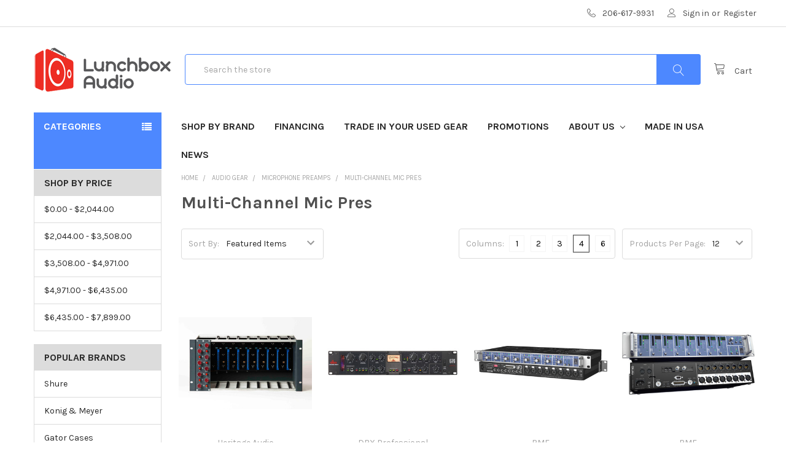

--- FILE ---
content_type: text/html; charset=UTF-8
request_url: https://www.lunchboxaudio.com/multi-channel-mic-pres/?page=3
body_size: 32823
content:


<!DOCTYPE html>
<html class="no-js" lang="en">
    <head>
        <title>Audio Gear - Microphone Preamps - Multi-Channel Mic Pres - Page 3 - Lunchbox Audio</title>
        <link rel="dns-prefetch preconnect" href="https://cdn11.bigcommerce.com/s-bdgtlp" crossorigin><link rel="dns-prefetch preconnect" href="https://fonts.googleapis.com/" crossorigin><link rel="dns-prefetch preconnect" href="https://fonts.gstatic.com/" crossorigin>
        <meta name="keywords" content="Lunchbox Modules, Microphone Preamps, DI, Equalizers, Filters, Compressors, Limiters, Effects Processors, Re-Amp, Mixers, Headphones, Headphone Amps, Racks, Enclosures, Analog Consoles, Digital Consoles, Summing Mixers, Dynamic Microphones, Condenser Microphones, Ribbon Microphones, USB Microphones, Recording Packs, Accessories, Microphone Accessories, Microphones, Lunchbox Preamps, Lunchboxes, 500 Series, Channel Strips, Mic Pres, Converters, Interfaces, Audio Converters, Audio Interfaces, Analog Digital Converters, Analog, Digital, Format Converters, PCI Cards, Buss Compressors, Expanders, Gates, Delays, Reverbs, Phasers, Flangers, Vocal Processors, Vocal Effects, Guitar Effects, Harmonizers, Bass Effects, Guitars, Basses, Synthesizers, Instruments, Direct Boxes, Level Matching Interfaces, Studio Monitors, Monitoring Systems, Active Monitors, Passive Monitors, Monitors, Subwoofers, Subs, Monitor Controllers, Monitor Control Systems, Monitor Accessories, Studio Headphones, Headphone Amplifiers, Headphone Distribution, Headphone Cables, Headphone Extensions, Headphone Adapters, Digital Recorders, Handheld Recorders, Recorders, Analog Recorders, Portable Recorders, CD Burners, DVD Burners, Blu-Ray Burners, Analog Synthesizers, Computer Audio, Avid, Pro-Tools, Steinberg, Bias, PreSonus, Propellerhead, Ableton, Plug-ins, Hardware, Pitch Correction, Mastering, Software, Audio Software, Audio Beats, Noise Reduction, DAW, DAWs, Control Surfaces, Virtual Instruments, MIDI Interfaces, MIDI, Drums, Piano, Keyboards, Strings, Horns, Desktop Storage, Rackmount Storage, Hard Drives, Host Adapter Cards, Removable Storage, Optical Media, RDX Media, Composition, Notation, Vocal, Performance Microphones, Vocal Microphones, Studio Accessories, Power Conditioners, Voltage Regulators, Power Strips, Power Supplies, Battery Testers, Adapters, Instrument Cables, Cables, Microphone Cables, Analog Cables, Digital Cables, Snakes, Speaker Cables, MIDI Cables, ADAT Cables, Optical Cables, AES/EBU Cables, BNC Cables, Word Clocks, Word Clock Cables, S/PDIF Cables, Breakout Cables, Firewire Cables, USB Cables, XLR Cables, XLR Patchbays, TRS Cables, TS Cables, RCA Cables, TT Cables, Patchbays, Room Kits, Acoustics, Panels, Acoustic Panels, Bass Traps, Diffusion, Ceiling Treatments, Gobos, Isolation, Speaker Stabilizers, Mounting Hardware, Hearing Protection, Earbuds, Microphone Stands, Stands, Monitor Stands, Speaker Stands, Guitar Stands, Keyboard Stands, Dust Covers, Cases, Racks, Studio Racks, ATA Cases, Microphone Cases, Rack Accessories, Gig Bags, Books, Manuals, Instructional DVDs, ADK Microphones, AKG Microphones, Allen &amp; Heath, Alpine, Aphex, API, ART, Applied Research &amp; Technology, Audio-Technica, Avedis Audio, Aurora Audio, Beyerdynamic, Blue Microphones, Cascade Microphones, Countryman, Daking, DBX, DPA Microphones, Earthworks, Electro-Voice, Focal Professional, Focusrite, Furman, Gator Cases, Golden Age Project, Hal Leonard, Hosa, IK Multimedia, JBL, JoeMeek, Keith McMillen Instruments, KMI, Korg, KRK, Lehle, Lexicon, Lindell Audio, McDSP, Mogami, Moog, Native Instruments, NI, Pete&#039;s Place Audio, Phoenix Audio, Primacoustic, Propellerhead, Purple Audio, Radial, Radial Engineering, RME, Roll Music Systems, Rupert Neve Designs, Sennheiser, Neumann, Shure, Solid State Logic, SSL, Soundcraft, Steinberg, Studio Projects, Synchro Arts, Tascam, TC Electronic, TC Helicon, Tannoy, Dynaudio, Telefunken, Telefunken Elektroakustik, Toft Audio, Tonelux, Trident, True Systems, Ultimate Support, Tama, Warm Audio, XQP Audio, Yamaha, Zaolla, Vintage, Used, New, Buy, Trade, Sell, Specials, Sale, Vintage Gear, Gear, Studio Packages, Recording Equipment, Pro Audio, Professional Audio, headphone to headphone, gift card gift card, pci to pci, customer support help, sennheiser sennheiser sennheiser, sound sound systems, refund and returns policy, audio to audio cable, pre preamp, music systems, audio equipment, recorders audio, preamps, cables de audio, cables for audio, music sound systems, usb to audio in, usb audio in, usb for audio, usb zu audio, mixer de audio, audio mixer, an audio interface, interface audio, audio interface, amp audio, audio headphone, headphone to audio, headphone audio, audio headphones, headphones audio, live support help, live help support, professional audio, krk krk, headphone amp, amp headphone, audio mixers, mixers de audio, mixers audio, monitor studio, studio monitor, music mixer, a condenser microphone, headphone with amplifier, amplifier headphone, amplifier for headphone, headphone amplifier, audio plug, plug de audio, music sound equipment, monitors studio, mic stand for, mic and stand, mic and mic stand, mic with stand, mic stand, mic on stand, mic stand with mic, microphone blue, blue microphone, microphone stand with microphone, microphone &amp; stand, stand microphone, microphone with stand, microphone stand and microphone, microphone stand, microphone and stand, microphone on stand, headphones amp, amp headphones, headphones for amp, headphones with amp, amplifier headphones, headphones amplifier, headphones for amplifier, headphones with amplifier, condenser mic, mic blue, microphones condenser, refund policies, optical cables, interfaces de audio, audio interfaces, interfaces audio, mixer sound, headphone amps, amps for headphones, headphones amps, amps headphones, headphones for amps, headphones studio, studio headphones, recording microphone, [music mixer], [audio interface], [headphone amp], [audio mixer], [studio headphones], [condenser mic], [microphone stand], [headphone amplifier], [usb audio interface], [recording microphone], [mic stand], [krk rokit 5], [sennheiser hd 280 pro], [recording equipment], [yeti microphone], [audio equipment], [focusrite scarlett 2i2], [blue microphone], [krk rokit], [native instruments komplete], [usb mixer], [krk rokit 8], [furman power conditioner], [mic preamp], [blue yeti pro], [krk rokit 6], [sennheiser microphones], [mic stands], [tube preamp], [ribbon mic], [microphone stands], [professional microphone], [rme fireface 800], [microphone preamp], [shock mount], [firewire audio interface], [blue mics], [headphone amps], [audio equalizer], [krk monitors], [scarlett 2i2], [audio mixers], [native instruments komplete 8], [audio compressor], [yeti pro], [recording mic], [krk kns 8400], [recording interface], [studio monitor], [mic cable], [hd 280 pro], [presonus studio live], [headphone amplifiers], [music recording equipment], [audio interfaces], [rupert neve], [audio recording equipment], [golden age pre 73], [preamps], [professional headphones], [recording microphones], [fireface 800], [live chat support], [audio headphones], [power conditioners], [boom mic stand], [studio one artist], [music mixers], [little phatty], [pro audio equipment], [optical cables], [microphone pop filter], [native instruments komplete audio 6], [rack cases], [summing mixer], [aphex aural exciter], [presonus audiobox 22vsl], [music systems], [sound mixers], [fireface ufx], [blue bottle mic], [dt 880], [presonus studio one 2], [stereo equalizer], [sennheiser microphone], [microphone accessories], [microphone and stand], [microphone boom], [sennheiser mic], [sennheiser hd 25 ii], [aural exciter], [microphone with stand], [professional audio], [microphone filter], [krk studio monitors], [usb preamp], [vocalign pro], [audio equipment rack], [presonus audiobox 44vsl], [usb recording interface]"><link rel='canonical' href='https://lunchboxaudio.com/multi-channel-mic-pres/?page=3' /><meta name='platform' content='bigcommerce.stencil' />
        
                <link rel="prev" href="https://lunchboxaudio.com/multi-channel-mic-pres/?page=2">


        <link href="https://cdn11.bigcommerce.com/s-bdgtlp/product_images/favicon.ico" rel="shortcut icon">
        <meta name="viewport" content="width=device-width, initial-scale=1, maximum-scale=1">

        <script>
            // Change document class from no-js to js so we can detect this in css
            document.documentElement.className = document.documentElement.className.replace('no-js', 'js');
        </script>

        <link href="https://fonts.googleapis.com/css?family=Karla:700,400%7CPoppins:700&display=swap" rel="stylesheet">
        <link data-stencil-stylesheet href="https://cdn11.bigcommerce.com/s-bdgtlp/stencil/bdc3fe70-b8be-0136-81be-00950c2b2095/e/e4fbb4b0-89f3-0138-b0d9-0242ac11000c/css/theme-d793bee0-bfcc-013c-9988-3640b0302ea3.css" rel="stylesheet">

        <!-- Start Tracking Code for analytics_googleanalytics -->

<script>
    (function(i,s,o,g,r,a,m){i['GoogleAnalyticsObject']=r;i[r]=i[r]||function(){
    (i[r].q=i[r].q||[]).push(arguments)},i[r].l=1*new Date();a=s.createElement(o),
    m=s.getElementsByTagName(o)[0];a.async=1;a.src=g;m.parentNode.insertBefore(a,m)
    })(window,document,'script','//www.google-analytics.com/analytics.js','ga');

    ga('create', 'UA-28026975-1', 'lunchboxaudio.com');
    ga('send', 'pageview');
    ga('require', 'ecommerce', 'ecommerce.js');

    function trackEcommerce() {
    this._addTrans = addTrans;
    this._addItem = addItems;
    this._trackTrans = trackTrans;
    }
    function addTrans(orderID,store,total,tax,shipping,city,state,country) {
    ga('ecommerce:addTransaction', {
        'id': orderID,
        'affiliation': store,
        'revenue': total,
        'tax': tax,
        'shipping': shipping,
        'city': city,
        'state': state,
        'country': country
    });
    }
    function addItems(orderID,sku,product,variation,price,qty) {
    ga('ecommerce:addItem', {
        'id': orderID,
        'sku': sku,
        'name': product,
        'category': variation,
        'price': price,
        'quantity': qty
    });
    }
    function trackTrans() {
        ga('ecommerce:send');
    }
    var pageTracker = new trackEcommerce();
</script>

<meta name="google-site-verification" content="Fp-XxvRLRdfQ6kQbjjd8kTwozMl5u17Stl8EZbdQfhQ" />
<meta name="msvalidate.01" content="E2BE4EE3BFCB3BCFCCF15BAC04334BBE" />



<!-- End Tracking Code for analytics_googleanalytics -->

<!-- Start Tracking Code for analytics_siteverification -->

<meta name="google-site-verification" content="Fp-XxvRLRdfQ6kQbjjd8kTwozMl5u17Stl8EZbdQfhQ" />

<!-- End Tracking Code for analytics_siteverification -->


<script type="text/javascript" src="https://checkout-sdk.bigcommerce.com/v1/loader.js" defer ></script>
<script type="text/javascript">
var BCData = {};
</script>
<!-- Global site tag (gtag.js) - Google Ads: AW-1012070515 -->
<script async src="https://www.googletagmanager.com/gtag/js?id=AW-1012070515"></script>
<script>
  window.dataLayer = window.dataLayer || [];
  function gtag(){dataLayer.push(arguments);}
  gtag('js', new Date());

  gtag('config', 'AW-1012070515');
  gtag('set', 'developer_id.dMjk3Nj', true);
</script>
<!-- GA4 Code Start: View Product Content -->
<script>
</script>

<script nonce="">
(function () {
    var xmlHttp = new XMLHttpRequest();

    xmlHttp.open('POST', 'https://bes.gcp.data.bigcommerce.com/nobot');
    xmlHttp.setRequestHeader('Content-Type', 'application/json');
    xmlHttp.send('{"store_id":"383449","timezone_offset":"-8.0","timestamp":"2026-01-24T14:12:03.92046700Z","visit_id":"8b3dd828-53d2-42a1-9399-017af2b1ba93","channel_id":1}');
})();
</script>

        

        
        
        
        
        
        <!-- snippet location htmlhead -->
    </head>
    <body class="csscolumns papaSupermarket-layout--default 
        papaSupermarket-style--
        papaSupermarket-page--pages-category 
        emthemesModez-productUniform
        
        
        
        
        
        
        " id="topOfPage">


        <!-- snippet location header -->
        <svg data-src="https://cdn11.bigcommerce.com/s-bdgtlp/stencil/bdc3fe70-b8be-0136-81be-00950c2b2095/e/e4fbb4b0-89f3-0138-b0d9-0242ac11000c/img/icon-sprite.svg" class="icons-svg-sprite"></svg>


        <header class="header" role="banner">
    <a href="#" class="mobileMenu-toggle" data-mobile-menu-toggle="menu">
        <span class="mobileMenu-toggleIcon">Toggle menu</span>
    </a>

    <div class="emthemesModez-header-topSection">
        <div class="container">
            <nav class="navUser navUser--storeInfo">
    <ul class="navUser-section">
    </ul>
</nav>

<nav class="navUser">


    
    <ul class="navUser-section">
        

        <li class="navUser-item">
            <a class="navUser-action" href="tel:206-617-9931">
                <span class="navUser-item-icon emthemesModez-icon-linear-phone-handset"></span>
                <span>206-617-9931</span>
            </a>
        </li>

        <li class="navUser-item navUser-item--account">
                <a class="navUser-action" href="/login.php">
                    <span class="navUser-item-icon navUser-item-loginIcon emthemesModez-icon-linear-user"></span>
                    <span class="navUser-item-loginLabel">Sign in</span>
                </a>
                    <span class="navUser-or">or</span> <a class="navUser-action" href="/login.php?action=create_account">Register</a>
        </li>
    </ul>
</nav>        </div>
    </div>

    <div class="emthemesModez-header-userSection emthemesModez-header-userSection--logo-left">
        <div class="container">
            <nav class="navUser">
    
    <ul class="navUser-section navUser-section--alt">

        

        <li class="navUser-item navUser-item--compare">
            <a class="navUser-action navUser-action--compare" href="/compare" data-compare-nav>Compare <span class="countPill countPill--positive countPill--alt"></span></a>
        </li>
        
        <li class="navUser-item navUser-item--cart">

            <a
                class="navUser-action navUser-action--cart"
                data-cart-preview
                data-dropdown="cart-preview-dropdown"
                data-options="align:right"
                href="/cart.php",
                title="Cart">
                <span class="navUser-item-icon navUser-item-cartIcon emthemesModez-icon-linear-cart"></span>
                <span class="navUser-item-cartLabel">Cart</span> <span class="countPill cart-quantity">0</span>
            </a>

            <div class="dropdown-menu" id="cart-preview-dropdown" data-dropdown-content aria-hidden="true"></div>
        </li>
    </ul>
</nav>

                <div class="header-logo header-logo--left">
                    <a href="https://lunchboxaudio.com/">
            <div class="header-logo-image-container">
                <img class="header-logo-image" src="https://cdn11.bigcommerce.com/s-bdgtlp/images/stencil/225x75/LunchboxAudio_Logo.original.png" alt="Lunchbox Audio" title="Lunchbox Audio">
            </div>
</a>
                </div>

            <div class="emthemesModez-quickSearch" data-prevent-quick-search-close>
    <!-- snippet location forms_search -->
    <form class="form" action="/search.php">
        <fieldset class="form-fieldset">
            <div class="form-field">
                <label class="is-srOnly" for="search_query">Search</label>
                <div class="form-prefixPostfix wrap">
                    <input class="form-input" data-search-quick name="search_query" id="search_query" data-error-message="Search field cannot be empty." placeholder="Search the store" autocomplete="off">
                    <input type="submit" class="button button--primary form-prefixPostfix-button--postfix" value="Search" />
                </div>
            </div>
        </fieldset>
    </form>
</div>        </div>
    </div>

    <div class="navPages-container" id="menu" data-menu>
        <div class="container">
            <nav class="navPages">
    <div class="emthemesModez-navPages-verticalCategories-container">
        <a class="navPages-action has-subMenu" data-collapsible="emthemesModez-verticalCategories"
            data-collapsible-disabled-breakpoint="medium"
            data-collapsible-disabled-state="open"
            data-collapsible-enabled-state="closed">Categories</a>
        <div class="emthemesModez-verticalCategories " id="emthemesModez-verticalCategories" data-emthemesmodez-fix-height="emthemesModez-section1-container" aria-hidden="true" tabindex="-1">
            <ul class="navPages-list navPages-list--categories">
                    <li class="navPages-item">
                        <a class="navPages-action has-subMenu " href="https://www.lunchboxaudio.com/audio-gear/"
    
    data-collapsible="navPages-10"
    data-collapsible-disabled-breakpoint="medium"
    data-collapsible-disabled-state="open"
    data-collapsible-enabled-state="closed">
    Audio Gear <i class="icon navPages-action-moreIcon" aria-hidden="true"><svg><use xlink:href="#icon-chevron-down" /></svg></i>
</a>
<div class="navPage-subMenu
    " id="navPages-10" aria-hidden="true" tabindex="-1">
    <ul class="navPage-subMenu-list">
        <li class="navPage-subMenu-item">
            <a class="navPage-subMenu-action navPages-action" href="https://www.lunchboxaudio.com/audio-gear/">All Audio Gear</a>
        </li>
            <li class="navPage-subMenu-item">
                    <a
                        class="navPage-subMenu-action navPages-action has-subMenu"
                        href="https://www.lunchboxaudio.com/500-series-gear/"
                        
                        data-collapsible="navPages-16"
                        data-collapsible-disabled-breakpoint="medium"
                        data-collapsible-disabled-state="open"
                        data-collapsible-enabled-state="closed">
                        500 Series Gear <i class="icon navPages-action-moreIcon" aria-hidden="true"><svg><use xlink:href="#icon-chevron-down" /></svg></i>
                    </a>
                    <ul class="navPage-childList" id="navPages-16">
                        <li class="navPage-childList-item">
                            <a class="navPage-childList-action navPages-action" href="https://www.lunchboxaudio.com/500-series-gear/">All 500 Series Gear</a>
                        </li>
                        <li class="navPage-childList-item">
                                <a class="navPage-childList-action navPages-action" href="https://www.lunchboxaudio.com/500-series-racks-enclosures/" >500 Series Racks &amp; Enclosures</a>
                        </li>
                        <li class="navPage-childList-item">
                                <a class="navPage-childList-action navPages-action" href="https://www.lunchboxaudio.com/500-series-mic-pres-di/" >500 Series Mic Pres &amp; DI</a>
                        </li>
                        <li class="navPage-childList-item">
                                <a class="navPage-childList-action navPages-action" href="https://www.lunchboxaudio.com/500-series-equalizers-filters/" >500 Series Equalizers &amp; Filters</a>
                        </li>
                        <li class="navPage-childList-item">
                                <a class="navPage-childList-action navPages-action" href="https://www.lunchboxaudio.com/compressors-limiters/" >500 Series Compressors &amp; Limiters</a>
                        </li>
                        <li class="navPage-childList-item">
                                <a class="navPage-childList-action navPages-action" href="https://www.lunchboxaudio.com/500-series-de-essers/" >500 Series De-Essers</a>
                        </li>
                        <li class="navPage-childList-item">
                                <a class="navPage-childList-action navPages-action" href="https://www.lunchboxaudio.com/effects-processors/" >500 Series Effects Processors</a>
                        </li>
                        <li class="navPage-childList-item">
                                <a class="navPage-childList-action navPages-action" href="https://www.lunchboxaudio.com/re-amp-devices/" >500 Series Re-Amp Devices</a>
                        </li>
                        <li class="navPage-childList-item">
                                <a class="navPage-childList-action navPages-action" href="https://www.lunchboxaudio.com/mixers-headphone-amps/" >500 Series Mixers &amp; Headphone Amps</a>
                        </li>
                        <li class="navPage-childList-item">
                                <a class="navPage-childList-action navPages-action" href="https://www.lunchboxaudio.com/other-500-series-modules/" >Other 500 Series Modules</a>
                        </li>
                    </ul>
            </li>
            <li class="navPage-subMenu-item">
                    <a
                        class="navPage-subMenu-action navPages-action has-subMenu"
                        href="https://www.lunchboxaudio.com/microphones/"
                        
                        data-collapsible="navPages-18"
                        data-collapsible-disabled-breakpoint="medium"
                        data-collapsible-disabled-state="open"
                        data-collapsible-enabled-state="closed">
                        Microphones <i class="icon navPages-action-moreIcon" aria-hidden="true"><svg><use xlink:href="#icon-chevron-down" /></svg></i>
                    </a>
                    <ul class="navPage-childList" id="navPages-18">
                        <li class="navPage-childList-item">
                            <a class="navPage-childList-action navPages-action" href="https://www.lunchboxaudio.com/microphones/">All Microphones</a>
                        </li>
                        <li class="navPage-childList-item">
                                <a
        class="navPage-childList-action navPages-action has-subMenu" 
        href="https://www.lunchboxaudio.com/dynamic-microphones/"
        
        data-collapsible="navPages-58"
        data-collapsible-disabled-breakpoint="medium"
        data-collapsible-disabled-state="open"
        data-collapsible-enabled-state="closed">
        Dynamic Microphones <i class="icon navPages-action-moreIcon" aria-hidden="true"><svg><use xlink:href="#icon-chevron-down" /></svg></i>
    </a>
    <ul class="navPage-childList" id="navPages-58">
        <li class="navPage-childList-item">
            <a class="navPage-childList-action navPages-action" href="https://www.lunchboxaudio.com/dynamic-microphones/">All Dynamic Microphones</a>
        </li>
            <li class="navPage-childList-item">
                    <a class="navPage-childList-action navPages-action" href="https://www.lunchboxaudio.com/handheld-vocal-dynamic-microphones/" >Handheld / Vocal Dynamic Microphones</a>
            </li>
            <li class="navPage-childList-item">
                    <a class="navPage-childList-action navPages-action" href="https://www.lunchboxaudio.com/instrument-tom-snare-dynamic-microphones/" >Instrument / Tom / Snare Dynamic Microphones</a>
            </li>
            <li class="navPage-childList-item">
                    <a class="navPage-childList-action navPages-action" href="https://www.lunchboxaudio.com/bass-kick-broadcast-dynamic-mics/" >Bass / Kick / Broadcast Dynamic Mics</a>
            </li>
            <li class="navPage-childList-item">
                    <a class="navPage-childList-action navPages-action" href="https://www.lunchboxaudio.com/usb-dynamic-microphones/" >USB Dynamic Microphones</a>
            </li>
            <li class="navPage-childList-item">
                    <a class="navPage-childList-action navPages-action" href="https://www.lunchboxaudio.com/harmonica-microphones/" >Harmonica Microphones</a>
            </li>
            <li class="navPage-childList-item">
                    <a class="navPage-childList-action navPages-action" href="https://www.lunchboxaudio.com/clip-on-dynamic-microphones/" >Clip-On Dynamic Microphones</a>
            </li>
            <li class="navPage-childList-item">
                    <a class="navPage-childList-action navPages-action" href="https://www.lunchboxaudio.com/gooseneck-dynamic-microphones/" >Gooseneck Dynamic Microphones</a>
            </li>
            <li class="navPage-childList-item">
                    <a class="navPage-childList-action navPages-action" href="https://www.lunchboxaudio.com/boundary-layer-microphones/" >Boundary Layer Microphones</a>
            </li>
            <li class="navPage-childList-item">
                    <a class="navPage-childList-action navPages-action" href="https://www.lunchboxaudio.com/eng-efp-microphones/" >ENG / EFP Microphones</a>
            </li>
            <li class="navPage-childList-item">
                    <a class="navPage-childList-action navPages-action" href="https://www.lunchboxaudio.com/headworn-dynamic-microphones/" >Headworn Dynamic Microphones</a>
            </li>
            <li class="navPage-childList-item">
                    <a class="navPage-childList-action navPages-action" href="https://www.lunchboxaudio.com/paging-dynamic-microphones/" >Paging Dynamic Microphones</a>
            </li>
            <li class="navPage-childList-item">
                    <a class="navPage-childList-action navPages-action" href="https://www.lunchboxaudio.com/replacement-dynamic-microphone-cartridges/" >Replacement Dynamic Microphone Cartridges</a>
            </li>
    </ul>
                        </li>
                        <li class="navPage-childList-item">
                                <a
        class="navPage-childList-action navPages-action has-subMenu" 
        href="https://www.lunchboxaudio.com/ribbon-microphones/"
        
        data-collapsible="navPages-60"
        data-collapsible-disabled-breakpoint="medium"
        data-collapsible-disabled-state="open"
        data-collapsible-enabled-state="closed">
        Ribbon Microphones <i class="icon navPages-action-moreIcon" aria-hidden="true"><svg><use xlink:href="#icon-chevron-down" /></svg></i>
    </a>
    <ul class="navPage-childList" id="navPages-60">
        <li class="navPage-childList-item">
            <a class="navPage-childList-action navPages-action" href="https://www.lunchboxaudio.com/ribbon-microphones/">All Ribbon Microphones</a>
        </li>
            <li class="navPage-childList-item">
                    <a class="navPage-childList-action navPages-action" href="https://www.lunchboxaudio.com/active-ribbon-microphones/" >Active Ribbon Microphones</a>
            </li>
            <li class="navPage-childList-item">
                    <a class="navPage-childList-action navPages-action" href="https://www.lunchboxaudio.com/passive-ribbon-microphones/" >Passive Ribbon Microphones</a>
            </li>
            <li class="navPage-childList-item">
                    <a class="navPage-childList-action navPages-action" href="https://www.lunchboxaudio.com/stereo-ribbon-microphones/" >Stereo Ribbon Microphones</a>
            </li>
    </ul>
                        </li>
                        <li class="navPage-childList-item">
                                <a
        class="navPage-childList-action navPages-action has-subMenu" 
        href="https://www.lunchboxaudio.com/condenser-microphones/"
        
        data-collapsible="navPages-59"
        data-collapsible-disabled-breakpoint="medium"
        data-collapsible-disabled-state="open"
        data-collapsible-enabled-state="closed">
        Condenser Microphones <i class="icon navPages-action-moreIcon" aria-hidden="true"><svg><use xlink:href="#icon-chevron-down" /></svg></i>
    </a>
    <ul class="navPage-childList" id="navPages-59">
        <li class="navPage-childList-item">
            <a class="navPage-childList-action navPages-action" href="https://www.lunchboxaudio.com/condenser-microphones/">All Condenser Microphones</a>
        </li>
            <li class="navPage-childList-item">
                    <a class="navPage-childList-action navPages-action" href="https://www.lunchboxaudio.com/large-diaphragm-condenser-microphones/" >Large-Diaphragm Condenser Microphones</a>
            </li>
            <li class="navPage-childList-item">
                    <a class="navPage-childList-action navPages-action" href="https://www.lunchboxaudio.com/medium-diaphragm-condenser-microphones/" >Medium-Diaphragm Condenser Microphones</a>
            </li>
            <li class="navPage-childList-item">
                    <a class="navPage-childList-action navPages-action" href="https://www.lunchboxaudio.com/small-diaphragm-condenser-microphones/" >Small-Diaphragm Condenser Microphones</a>
            </li>
            <li class="navPage-childList-item">
                    <a class="navPage-childList-action navPages-action" href="https://www.lunchboxaudio.com/handheld-vocal-condenser-microphones/" >Handheld / Vocal Condenser Microphones</a>
            </li>
            <li class="navPage-childList-item">
                    <a class="navPage-childList-action navPages-action" href="https://www.lunchboxaudio.com/broadcast-vocal-condenser-microphones/" >Broadcast / Vocal Condenser Microphones</a>
            </li>
            <li class="navPage-childList-item">
                    <a class="navPage-childList-action navPages-action" href="https://www.lunchboxaudio.com/usb-condenser-microphones/" >USB Condenser Microphones</a>
            </li>
            <li class="navPage-childList-item">
                    <a class="navPage-childList-action navPages-action" href="https://www.lunchboxaudio.com/stereo-condenser-microphones/" >Stereo Condenser Microphones</a>
            </li>
            <li class="navPage-childList-item">
                    <a class="navPage-childList-action navPages-action" href="https://www.lunchboxaudio.com/clip-on-condenser-microphones/" >Clip-On Condenser Microphones</a>
            </li>
            <li class="navPage-childList-item">
                    <a class="navPage-childList-action navPages-action" href="https://www.lunchboxaudio.com/boundary-layer-condenser-microphones/" >Boundary Layer Condenser Microphones</a>
            </li>
            <li class="navPage-childList-item">
                    <a class="navPage-childList-action navPages-action" href="https://www.lunchboxaudio.com/eng-efp-condenser-microphones/" >ENG / EFP Condenser Microphones</a>
            </li>
            <li class="navPage-childList-item">
                    <a class="navPage-childList-action navPages-action" href="https://www.lunchboxaudio.com/lavalier-condenser-microphones/" >Lavalier Condenser Microphones</a>
            </li>
            <li class="navPage-childList-item">
                    <a class="navPage-childList-action navPages-action" href="https://www.lunchboxaudio.com/headworn-condenser-microphones/" >Headworn Condenser Microphones</a>
            </li>
            <li class="navPage-childList-item">
                    <a class="navPage-childList-action navPages-action" href="https://www.lunchboxaudio.com/ambisonic-microphones/" >Ambisonic Microphones</a>
            </li>
            <li class="navPage-childList-item">
                    <a class="navPage-childList-action navPages-action" href="https://www.lunchboxaudio.com/mic-amps/" >Mic Amps</a>
            </li>
            <li class="navPage-childList-item">
                    <a class="navPage-childList-action navPages-action" href="https://www.lunchboxaudio.com/small-diaphragm-capsules/" >Small-Diaphragm Capsules</a>
            </li>
    </ul>
                        </li>
                        <li class="navPage-childList-item">
                                <a
        class="navPage-childList-action navPages-action has-subMenu" 
        href="https://www.lunchboxaudio.com/tube-microphones/"
        
        data-collapsible="navPages-697"
        data-collapsible-disabled-breakpoint="medium"
        data-collapsible-disabled-state="open"
        data-collapsible-enabled-state="closed">
        Tube Microphones <i class="icon navPages-action-moreIcon" aria-hidden="true"><svg><use xlink:href="#icon-chevron-down" /></svg></i>
    </a>
    <ul class="navPage-childList" id="navPages-697">
        <li class="navPage-childList-item">
            <a class="navPage-childList-action navPages-action" href="https://www.lunchboxaudio.com/tube-microphones/">All Tube Microphones</a>
        </li>
            <li class="navPage-childList-item">
                    <a class="navPage-childList-action navPages-action" href="https://www.lunchboxaudio.com/large-diaphragm-tube-condenser-microphones/" >Large-Diaphragm Tube Condenser Microphones</a>
            </li>
            <li class="navPage-childList-item">
                    <a class="navPage-childList-action navPages-action" href="https://www.lunchboxaudio.com/small-diaphragm-tube-condenser-microphones/" >Small-Diaphragm Tube Condenser Microphones</a>
            </li>
            <li class="navPage-childList-item">
                    <a class="navPage-childList-action navPages-action" href="https://www.lunchboxaudio.com/vacuum-tube-ribbon-microphones/" >Vacuum Tube Ribbon Microphones</a>
            </li>
    </ul>
                        </li>
                        <li class="navPage-childList-item">
                                <a class="navPage-childList-action navPages-action" href="https://www.lunchboxaudio.com/ios-android-microphones/" >iOS / Android Microphones</a>
                        </li>
                        <li class="navPage-childList-item">
                                <a class="navPage-childList-action navPages-action" href="https://www.lunchboxaudio.com/gooseneck-microphones/" >Gooseneck Microphones</a>
                        </li>
                        <li class="navPage-childList-item">
                                <a class="navPage-childList-action navPages-action" href="https://www.lunchboxaudio.com/modeling-microphones/" >Modeling Microphones</a>
                        </li>
                        <li class="navPage-childList-item">
                                <a class="navPage-childList-action navPages-action" href="https://www.lunchboxaudio.com/podcast-microphones/" >Podcast Microphones</a>
                        </li>
                        <li class="navPage-childList-item">
                                <a class="navPage-childList-action navPages-action" href="https://www.lunchboxaudio.com/shotgun-microphones/" >Shotgun Microphones</a>
                        </li>
                        <li class="navPage-childList-item">
                                <a class="navPage-childList-action navPages-action" href="https://www.lunchboxaudio.com/usb-microphones/" >USB Microphones</a>
                        </li>
                        <li class="navPage-childList-item">
                                <a class="navPage-childList-action navPages-action" href="https://www.lunchboxaudio.com/contact-microphones-pickups/" >Contact Microphones / Pickups</a>
                        </li>
                        <li class="navPage-childList-item">
                                <a class="navPage-childList-action navPages-action" href="https://www.lunchboxaudio.com/measurement-microphones/" >Measurement Microphones</a>
                        </li>
                        <li class="navPage-childList-item">
                                <a class="navPage-childList-action navPages-action" href="https://www.lunchboxaudio.com/multi-mic-recording-packs/" >Multi-Mic Recording Packs</a>
                        </li>
                        <li class="navPage-childList-item">
                                <a class="navPage-childList-action navPages-action" href="https://www.lunchboxaudio.com/capsules-capsule-sets/" >Capsules &amp; Capsule Sets</a>
                        </li>
                    </ul>
            </li>
            <li class="navPage-subMenu-item">
                    <a
                        class="navPage-subMenu-action navPages-action has-subMenu"
                        href="https://www.lunchboxaudio.com/microphone-preamps/"
                        
                        data-collapsible="navPages-19"
                        data-collapsible-disabled-breakpoint="medium"
                        data-collapsible-disabled-state="open"
                        data-collapsible-enabled-state="closed">
                        Microphone Preamps <i class="icon navPages-action-moreIcon" aria-hidden="true"><svg><use xlink:href="#icon-chevron-down" /></svg></i>
                    </a>
                    <ul class="navPage-childList" id="navPages-19">
                        <li class="navPage-childList-item">
                            <a class="navPage-childList-action navPages-action" href="https://www.lunchboxaudio.com/microphone-preamps/">All Microphone Preamps</a>
                        </li>
                        <li class="navPage-childList-item">
                                <a class="navPage-childList-action navPages-action" href="https://www.lunchboxaudio.com/lunchbox-preamps/" >Lunchbox Preamps</a>
                        </li>
                        <li class="navPage-childList-item">
                                <a class="navPage-childList-action navPages-action" href="https://www.lunchboxaudio.com/desktop-single-channel-pres/" >Desktop &amp; Single Channel Pres</a>
                        </li>
                        <li class="navPage-childList-item">
                                <a class="navPage-childList-action navPages-action" href="https://www.lunchboxaudio.com/mic-pre-w-eq/" >Mic Pre w/EQ</a>
                        </li>
                        <li class="navPage-childList-item">
                                <a class="navPage-childList-action navPages-action" href="https://www.lunchboxaudio.com/mic-pre-w-comp/" >Mic Pre w/Comp</a>
                        </li>
                        <li class="navPage-childList-item">
                                <a class="navPage-childList-action navPages-action" href="https://www.lunchboxaudio.com/channel-strips/" >Channel Strips</a>
                        </li>
                        <li class="navPage-childList-item">
                                <a class="navPage-childList-action navPages-action" href="https://www.lunchboxaudio.com/dual-channel-mic-pres/" >Dual Channel Mic Pres</a>
                        </li>
                        <li class="navPage-childList-item">
                                <a class="navPage-childList-action navPages-action" href="https://www.lunchboxaudio.com/multi-channel-mic-pres/" >Multi-Channel Mic Pres</a>
                        </li>
                        <li class="navPage-childList-item">
                                <a class="navPage-childList-action navPages-action" href="https://www.lunchboxaudio.com/mic-pre-with-a-d/" >Mic Pre with A/D</a>
                        </li>
                        <li class="navPage-childList-item">
                                <a class="navPage-childList-action navPages-action" href="https://www.lunchboxaudio.com/mic-pre-add-ons/" >Mic Pre Add-Ons</a>
                        </li>
                    </ul>
            </li>
            <li class="navPage-subMenu-item">
                    <a
                        class="navPage-subMenu-action navPages-action has-subMenu"
                        href="https://www.lunchboxaudio.com/converters-interfaces/"
                        
                        data-collapsible="navPages-20"
                        data-collapsible-disabled-breakpoint="medium"
                        data-collapsible-disabled-state="open"
                        data-collapsible-enabled-state="closed">
                        Converters &amp; Interfaces <i class="icon navPages-action-moreIcon" aria-hidden="true"><svg><use xlink:href="#icon-chevron-down" /></svg></i>
                    </a>
                    <ul class="navPage-childList" id="navPages-20">
                        <li class="navPage-childList-item">
                            <a class="navPage-childList-action navPages-action" href="https://www.lunchboxaudio.com/converters-interfaces/">All Converters &amp; Interfaces</a>
                        </li>
                        <li class="navPage-childList-item">
                                <a class="navPage-childList-action navPages-action" href="https://www.lunchboxaudio.com/audio-interfaces/" >Audio Interfaces</a>
                        </li>
                        <li class="navPage-childList-item">
                                <a class="navPage-childList-action navPages-action" href="https://www.lunchboxaudio.com/dante-networking-interfaces/" >Dante / Networking Interfaces</a>
                        </li>
                        <li class="navPage-childList-item">
                                <a class="navPage-childList-action navPages-action" href="https://www.lunchboxaudio.com/digital-master-clocks/" >Digital Master Clocks</a>
                        </li>
                        <li class="navPage-childList-item">
                                <a class="navPage-childList-action navPages-action" href="https://www.lunchboxaudio.com/recording-interfaces/" >Recording Interfaces</a>
                        </li>
                        <li class="navPage-childList-item">
                                <a class="navPage-childList-action navPages-action" href="https://www.lunchboxaudio.com/stereo-a-d-a/" >Stereo A/D/A</a>
                        </li>
                        <li class="navPage-childList-item">
                                <a class="navPage-childList-action navPages-action" href="https://www.lunchboxaudio.com/multi-channel-a-d-a/" >Multi-Channel A/D/A</a>
                        </li>
                        <li class="navPage-childList-item">
                                <a class="navPage-childList-action navPages-action" href="https://www.lunchboxaudio.com/madi-cards-interfaces/" >MADI Cards &amp; Interfaces</a>
                        </li>
                        <li class="navPage-childList-item">
                                <a class="navPage-childList-action navPages-action" href="https://www.lunchboxaudio.com/pci-cardbus-converters/" >PCI &amp; Cardbus Converters</a>
                        </li>
                        <li class="navPage-childList-item">
                                <a class="navPage-childList-action navPages-action" href="https://www.lunchboxaudio.com/clocks-sync/" >Clocks &amp; Sync</a>
                        </li>
                        <li class="navPage-childList-item">
                                <a class="navPage-childList-action navPages-action" href="https://www.lunchboxaudio.com/format-converters/" >Format Converters</a>
                        </li>
                        <li class="navPage-childList-item">
                                <a class="navPage-childList-action navPages-action" href="https://www.lunchboxaudio.com/converter-accessories/" >Converter Accessories</a>
                        </li>
                    </ul>
            </li>
            <li class="navPage-subMenu-item">
                    <a
                        class="navPage-subMenu-action navPages-action has-subMenu"
                        href="https://www.lunchboxaudio.com/dynamics-eq/"
                        
                        data-collapsible="navPages-21"
                        data-collapsible-disabled-breakpoint="medium"
                        data-collapsible-disabled-state="open"
                        data-collapsible-enabled-state="closed">
                        Dynamics &amp; EQ <i class="icon navPages-action-moreIcon" aria-hidden="true"><svg><use xlink:href="#icon-chevron-down" /></svg></i>
                    </a>
                    <ul class="navPage-childList" id="navPages-21">
                        <li class="navPage-childList-item">
                            <a class="navPage-childList-action navPages-action" href="https://www.lunchboxaudio.com/dynamics-eq/">All Dynamics &amp; EQ</a>
                        </li>
                        <li class="navPage-childList-item">
                                <a class="navPage-childList-action navPages-action" href="https://www.lunchboxaudio.com/compression-limiting/" >Compression &amp; Limiting</a>
                        </li>
                        <li class="navPage-childList-item">
                                <a class="navPage-childList-action navPages-action" href="https://www.lunchboxaudio.com/de-essers/" >De-Essers</a>
                        </li>
                        <li class="navPage-childList-item">
                                <a class="navPage-childList-action navPages-action" href="https://www.lunchboxaudio.com/dual-channel-bus-compressors/" >Dual Channel &amp; Bus Compressors</a>
                        </li>
                        <li class="navPage-childList-item">
                                <a class="navPage-childList-action navPages-action" href="https://www.lunchboxaudio.com/expanders-gates/" >Expanders &amp; Gates</a>
                        </li>
                        <li class="navPage-childList-item">
                                <a class="navPage-childList-action navPages-action" href="https://www.lunchboxaudio.com/channel-strips-1/" >Channel Strips</a>
                        </li>
                        <li class="navPage-childList-item">
                                <a class="navPage-childList-action navPages-action" href="https://www.lunchboxaudio.com/eq-filtering/" >EQ &amp; Filtering</a>
                        </li>
                    </ul>
            </li>
            <li class="navPage-subMenu-item">
                    <a
                        class="navPage-subMenu-action navPages-action has-subMenu"
                        href="https://www.lunchboxaudio.com/studio-effects/"
                        
                        data-collapsible="navPages-301"
                        data-collapsible-disabled-breakpoint="medium"
                        data-collapsible-disabled-state="open"
                        data-collapsible-enabled-state="closed">
                        Studio Effects <i class="icon navPages-action-moreIcon" aria-hidden="true"><svg><use xlink:href="#icon-chevron-down" /></svg></i>
                    </a>
                    <ul class="navPage-childList" id="navPages-301">
                        <li class="navPage-childList-item">
                            <a class="navPage-childList-action navPages-action" href="https://www.lunchboxaudio.com/studio-effects/">All Studio Effects</a>
                        </li>
                        <li class="navPage-childList-item">
                                <a class="navPage-childList-action navPages-action" href="https://www.lunchboxaudio.com/delays-reverbs/" >Delays &amp; Reverbs</a>
                        </li>
                        <li class="navPage-childList-item">
                                <a class="navPage-childList-action navPages-action" href="https://www.lunchboxaudio.com/filters-equalizers/" >Filters &amp; Equalizers</a>
                        </li>
                        <li class="navPage-childList-item">
                                <a class="navPage-childList-action navPages-action" href="https://www.lunchboxaudio.com/phasers-flangers/" >Phasers &amp; Flangers</a>
                        </li>
                        <li class="navPage-childList-item">
                                <a class="navPage-childList-action navPages-action" href="https://www.lunchboxaudio.com/synthesizers-lfo/" >Synthesizers &amp; LFO</a>
                        </li>
                        <li class="navPage-childList-item">
                                <a class="navPage-childList-action navPages-action" href="https://www.lunchboxaudio.com/vocal-processors-harmonizers/" >Vocal Processors &amp; Harmonizers</a>
                        </li>
                        <li class="navPage-childList-item">
                                <a class="navPage-childList-action navPages-action" href="https://www.lunchboxaudio.com/exciters-enhancers/" >Exciters &amp; Enhancers</a>
                        </li>
                        <li class="navPage-childList-item">
                                <a class="navPage-childList-action navPages-action" href="https://www.lunchboxaudio.com/effects-accessories/" >Effects Accessories</a>
                        </li>
                    </ul>
            </li>
            <li class="navPage-subMenu-item">
                    <a
                        class="navPage-subMenu-action navPages-action has-subMenu"
                        href="https://www.lunchboxaudio.com/consoles-mixers/"
                        
                        data-collapsible="navPages-17"
                        data-collapsible-disabled-breakpoint="medium"
                        data-collapsible-disabled-state="open"
                        data-collapsible-enabled-state="closed">
                        Consoles &amp; Mixers <i class="icon navPages-action-moreIcon" aria-hidden="true"><svg><use xlink:href="#icon-chevron-down" /></svg></i>
                    </a>
                    <ul class="navPage-childList" id="navPages-17">
                        <li class="navPage-childList-item">
                            <a class="navPage-childList-action navPages-action" href="https://www.lunchboxaudio.com/consoles-mixers/">All Consoles &amp; Mixers</a>
                        </li>
                        <li class="navPage-childList-item">
                                <a class="navPage-childList-action navPages-action" href="https://www.lunchboxaudio.com/digital-mixers/" >Digital Mixers</a>
                        </li>
                        <li class="navPage-childList-item">
                                <a class="navPage-childList-action navPages-action" href="https://www.lunchboxaudio.com/field-mixers/" >Field Mixers</a>
                        </li>
                        <li class="navPage-childList-item">
                                <a class="navPage-childList-action navPages-action" href="https://www.lunchboxaudio.com/hybrid-mixers/" >Hybrid Mixers</a>
                        </li>
                        <li class="navPage-childList-item">
                                <a class="navPage-childList-action navPages-action" href="https://www.lunchboxaudio.com/mixer-amplifiers/" >Mixer Amplifiers</a>
                        </li>
                        <li class="navPage-childList-item">
                                <a class="navPage-childList-action navPages-action" href="https://www.lunchboxaudio.com/analog-mixers/" >Analog Mixers</a>
                        </li>
                        <li class="navPage-childList-item">
                                <a class="navPage-childList-action navPages-action" href="https://www.lunchboxaudio.com/mixer-accessories-1/" >Mixer Accessories</a>
                        </li>
                        <li class="navPage-childList-item">
                                <a class="navPage-childList-action navPages-action" href="https://www.lunchboxaudio.com/digital-consoles/" >Digital Consoles</a>
                        </li>
                        <li class="navPage-childList-item">
                                <a class="navPage-childList-action navPages-action" href="https://www.lunchboxaudio.com/summing-mixers/" >Summing Mixers</a>
                        </li>
                        <li class="navPage-childList-item">
                                <a class="navPage-childList-action navPages-action" href="https://www.lunchboxaudio.com/rackmount-line-mixers/" >Rackmount &amp; Line Mixers</a>
                        </li>
                        <li class="navPage-childList-item">
                                <a class="navPage-childList-action navPages-action" href="https://www.lunchboxaudio.com/console-accessories/" >Console Accessories</a>
                        </li>
                    </ul>
            </li>
            <li class="navPage-subMenu-item">
                    <a
                        class="navPage-subMenu-action navPages-action has-subMenu"
                        href="https://www.lunchboxaudio.com/essential-audio-tools/"
                        
                        data-collapsible="navPages-23"
                        data-collapsible-disabled-breakpoint="medium"
                        data-collapsible-disabled-state="open"
                        data-collapsible-enabled-state="closed">
                        Essential Audio Tools <i class="icon navPages-action-moreIcon" aria-hidden="true"><svg><use xlink:href="#icon-chevron-down" /></svg></i>
                    </a>
                    <ul class="navPage-childList" id="navPages-23">
                        <li class="navPage-childList-item">
                            <a class="navPage-childList-action navPages-action" href="https://www.lunchboxaudio.com/essential-audio-tools/">All Essential Audio Tools</a>
                        </li>
                        <li class="navPage-childList-item">
                                <a class="navPage-childList-action navPages-action" href="https://www.lunchboxaudio.com/mono-direct-boxes/" >Mono Direct Boxes</a>
                        </li>
                        <li class="navPage-childList-item">
                                <a class="navPage-childList-action navPages-action" href="https://www.lunchboxaudio.com/stereo-direct-boxes/" >Stereo Direct Boxes</a>
                        </li>
                        <li class="navPage-childList-item">
                                <a class="navPage-childList-action navPages-action" href="https://www.lunchboxaudio.com/multi-channel-direct-boxes/" >Multi-Channel Direct Boxes</a>
                        </li>
                        <li class="navPage-childList-item">
                                <a class="navPage-childList-action navPages-action" href="https://www.lunchboxaudio.com/mic-pre-w-direct-input/" >Mic Pre w/Direct Input</a>
                        </li>
                        <li class="navPage-childList-item">
                                <a class="navPage-childList-action navPages-action" href="https://www.lunchboxaudio.com/re-amplification-devices/" >Re-Amplification Devices</a>
                        </li>
                        <li class="navPage-childList-item">
                                <a class="navPage-childList-action navPages-action" href="https://www.lunchboxaudio.com/mic-line-splitters-switchers/" >Mic / Line Splitters &amp; Switchers</a>
                        </li>
                        <li class="navPage-childList-item">
                                <a class="navPage-childList-action navPages-action" href="https://www.lunchboxaudio.com/phase-adjustment-tools/" >Phase Adjustment Tools</a>
                        </li>
                        <li class="navPage-childList-item">
                                <a class="navPage-childList-action navPages-action" href="https://www.lunchboxaudio.com/level-matching-interfaces/" >Level Matching Interfaces</a>
                        </li>
                        <li class="navPage-childList-item">
                                <a class="navPage-childList-action navPages-action" href="https://www.lunchboxaudio.com/isolation-boxes/" >Isolation Boxes</a>
                        </li>
                        <li class="navPage-childList-item">
                                <a class="navPage-childList-action navPages-action" href="https://www.lunchboxaudio.com/studio-guitar-interfaces/" >Studio Guitar Interfaces</a>
                        </li>
                    </ul>
            </li>
            <li class="navPage-subMenu-item">
                    <a
                        class="navPage-subMenu-action navPages-action has-subMenu"
                        href="https://www.lunchboxaudio.com/monitoring-systems/"
                        
                        data-collapsible="navPages-24"
                        data-collapsible-disabled-breakpoint="medium"
                        data-collapsible-disabled-state="open"
                        data-collapsible-enabled-state="closed">
                        Monitoring Systems <i class="icon navPages-action-moreIcon" aria-hidden="true"><svg><use xlink:href="#icon-chevron-down" /></svg></i>
                    </a>
                    <ul class="navPage-childList" id="navPages-24">
                        <li class="navPage-childList-item">
                            <a class="navPage-childList-action navPages-action" href="https://www.lunchboxaudio.com/monitoring-systems/">All Monitoring Systems</a>
                        </li>
                        <li class="navPage-childList-item">
                                <a class="navPage-childList-action navPages-action" href="https://www.lunchboxaudio.com/active-studio-monitors/" >Active Studio Monitors</a>
                        </li>
                        <li class="navPage-childList-item">
                                <a class="navPage-childList-action navPages-action" href="https://www.lunchboxaudio.com/passive-studio-monitors/" >Passive Studio Monitors</a>
                        </li>
                        <li class="navPage-childList-item">
                                <a class="navPage-childList-action navPages-action" href="https://www.lunchboxaudio.com/subwoofers/" >Subwoofers</a>
                        </li>
                        <li class="navPage-childList-item">
                                <a class="navPage-childList-action navPages-action" href="https://www.lunchboxaudio.com/monitor-control-systems/" >Monitor Control Systems</a>
                        </li>
                        <li class="navPage-childList-item">
                                <a class="navPage-childList-action navPages-action" href="https://www.lunchboxaudio.com/power-amplifiers/" >Power Amplifiers</a>
                        </li>
                        <li class="navPage-childList-item">
                                <a class="navPage-childList-action navPages-action" href="https://www.lunchboxaudio.com/crossovers/" >Crossovers</a>
                        </li>
                        <li class="navPage-childList-item">
                                <a class="navPage-childList-action navPages-action" href="https://www.lunchboxaudio.com/monitoring-accessories/" >Monitoring Accessories</a>
                        </li>
                    </ul>
            </li>
            <li class="navPage-subMenu-item">
                    <a
                        class="navPage-subMenu-action navPages-action has-subMenu"
                        href="https://www.lunchboxaudio.com/headphones-amps/"
                        
                        data-collapsible="navPages-25"
                        data-collapsible-disabled-breakpoint="medium"
                        data-collapsible-disabled-state="open"
                        data-collapsible-enabled-state="closed">
                        Headphones &amp; Amps <i class="icon navPages-action-moreIcon" aria-hidden="true"><svg><use xlink:href="#icon-chevron-down" /></svg></i>
                    </a>
                    <ul class="navPage-childList" id="navPages-25">
                        <li class="navPage-childList-item">
                            <a class="navPage-childList-action navPages-action" href="https://www.lunchboxaudio.com/headphones-amps/">All Headphones &amp; Amps</a>
                        </li>
                        <li class="navPage-childList-item">
                                <a class="navPage-childList-action navPages-action" href="https://www.lunchboxaudio.com/closed-back-headphones/" >Closed-Back Headphones</a>
                        </li>
                        <li class="navPage-childList-item">
                                <a class="navPage-childList-action navPages-action" href="https://www.lunchboxaudio.com/headphone-extensions-adapters/" >Headphone Extensions &amp; Adapters</a>
                        </li>
                        <li class="navPage-childList-item">
                                <a class="navPage-childList-action navPages-action" href="https://www.lunchboxaudio.com/open-back-headphones/" >Open-Back Headphones</a>
                        </li>
                        <li class="navPage-childList-item">
                                <a class="navPage-childList-action navPages-action" href="https://www.lunchboxaudio.com/over-ear-headphones/" >Over-Ear Headphones</a>
                        </li>
                        <li class="navPage-childList-item">
                                <a class="navPage-childList-action navPages-action" href="https://www.lunchboxaudio.com/on-ear-headphones/" >On-Ear Headphones</a>
                        </li>
                        <li class="navPage-childList-item">
                                <a class="navPage-childList-action navPages-action" href="https://www.lunchboxaudio.com/in-ear-monitors-earphones/" >In-Ear Monitors (Earphones)</a>
                        </li>
                        <li class="navPage-childList-item">
                                <a class="navPage-childList-action navPages-action" href="https://www.lunchboxaudio.com/broadcast-headsets/" >Broadcast Headsets</a>
                        </li>
                        <li class="navPage-childList-item">
                                <a class="navPage-childList-action navPages-action" href="https://www.lunchboxaudio.com/studio-headphones/" >Studio Headphones</a>
                        </li>
                        <li class="navPage-childList-item">
                                <a class="navPage-childList-action navPages-action" href="https://www.lunchboxaudio.com/headphone-amplifiers-distribution/" >Headphone Amplifiers &amp; Distribution</a>
                        </li>
                        <li class="navPage-childList-item">
                                <a class="navPage-childList-action navPages-action" href="https://www.lunchboxaudio.com/headphone-extension-adapters/" >Headphone Extension &amp; Adapters</a>
                        </li>
                        <li class="navPage-childList-item">
                                <a class="navPage-childList-action navPages-action" href="https://www.lunchboxaudio.com/headphone-replacement-parts/" >Headphone Replacement Parts</a>
                        </li>
                        <li class="navPage-childList-item">
                                <a class="navPage-childList-action navPages-action" href="https://www.lunchboxaudio.com/headphone-holders-cases/" >Headphone Holders &amp; Cases</a>
                        </li>
                    </ul>
            </li>
            <li class="navPage-subMenu-item">
                    <a
                        class="navPage-subMenu-action navPages-action has-subMenu"
                        href="https://www.lunchboxaudio.com/hardware-recorders/"
                        
                        data-collapsible="navPages-26"
                        data-collapsible-disabled-breakpoint="medium"
                        data-collapsible-disabled-state="open"
                        data-collapsible-enabled-state="closed">
                        Hardware Recorders <i class="icon navPages-action-moreIcon" aria-hidden="true"><svg><use xlink:href="#icon-chevron-down" /></svg></i>
                    </a>
                    <ul class="navPage-childList" id="navPages-26">
                        <li class="navPage-childList-item">
                            <a class="navPage-childList-action navPages-action" href="https://www.lunchboxaudio.com/hardware-recorders/">All Hardware Recorders</a>
                        </li>
                        <li class="navPage-childList-item">
                                <a class="navPage-childList-action navPages-action" href="https://www.lunchboxaudio.com/2-channel-digital-recorders/" >2-Channel Digital Recorders</a>
                        </li>
                        <li class="navPage-childList-item">
                                <a class="navPage-childList-action navPages-action" href="https://www.lunchboxaudio.com/field-recorders/" >Field Recorders</a>
                        </li>
                        <li class="navPage-childList-item">
                                <a class="navPage-childList-action navPages-action" href="https://www.lunchboxaudio.com/handheld-audio-recorders/" >Handheld Audio Recorders</a>
                        </li>
                        <li class="navPage-childList-item">
                                <a class="navPage-childList-action navPages-action" href="https://www.lunchboxaudio.com/handheld-video-recorders/" >Handheld Video Recorders</a>
                        </li>
                        <li class="navPage-childList-item">
                                <a class="navPage-childList-action navPages-action" href="https://www.lunchboxaudio.com/portable-recorder-accessories/" >Portable Recorder Accessories</a>
                        </li>
                        <li class="navPage-childList-item">
                                <a class="navPage-childList-action navPages-action" href="https://www.lunchboxaudio.com/multi-channel-digital-recorders/" >Multi-Channel Digital Recorders</a>
                        </li>
                        <li class="navPage-childList-item">
                                <a class="navPage-childList-action navPages-action" href="https://www.lunchboxaudio.com/portable-handheld-recorders/" >Portable &amp; Handheld Recorders</a>
                        </li>
                        <li class="navPage-childList-item">
                                <a class="navPage-childList-action navPages-action" href="https://www.lunchboxaudio.com/cd-dvd-blu-ray-burners/" >CD / DVD / Blu-Ray Burners</a>
                        </li>
                    </ul>
            </li>
    </ul>
</div>
                    </li>
                    <li class="navPages-item">
                        <a class="navPages-action has-subMenu " href="https://www.lunchboxaudio.com/computer-audio/"
    
    data-collapsible="navPages-11"
    data-collapsible-disabled-breakpoint="medium"
    data-collapsible-disabled-state="open"
    data-collapsible-enabled-state="closed">
    Computer Audio <i class="icon navPages-action-moreIcon" aria-hidden="true"><svg><use xlink:href="#icon-chevron-down" /></svg></i>
</a>
<div class="navPage-subMenu
    " id="navPages-11" aria-hidden="true" tabindex="-1">
    <ul class="navPage-subMenu-list">
        <li class="navPage-subMenu-item">
            <a class="navPage-subMenu-action navPages-action" href="https://www.lunchboxaudio.com/computer-audio/">All Computer Audio</a>
        </li>
            <li class="navPage-subMenu-item">
                    <a class="navPage-subMenu-action navPages-action" href="https://www.lunchboxaudio.com/audio-conferencing/" >Audio Conferencing</a>
            </li>
            <li class="navPage-subMenu-item">
                    <a class="navPage-subMenu-action navPages-action" href="https://www.lunchboxaudio.com/computer-components/" >Computer Components</a>
            </li>
            <li class="navPage-subMenu-item">
                    <a
                        class="navPage-subMenu-action navPages-action has-subMenu"
                        href="https://www.lunchboxaudio.com/daws/"
                        
                        data-collapsible="navPages-28"
                        data-collapsible-disabled-breakpoint="medium"
                        data-collapsible-disabled-state="open"
                        data-collapsible-enabled-state="closed">
                        DAWs <i class="icon navPages-action-moreIcon" aria-hidden="true"><svg><use xlink:href="#icon-chevron-down" /></svg></i>
                    </a>
                    <ul class="navPage-childList" id="navPages-28">
                        <li class="navPage-childList-item">
                            <a class="navPage-childList-action navPages-action" href="https://www.lunchboxaudio.com/daws/">All DAWs</a>
                        </li>
                        <li class="navPage-childList-item">
                                <a class="navPage-childList-action navPages-action" href="https://www.lunchboxaudio.com/ableton/" >Ableton</a>
                        </li>
                        <li class="navPage-childList-item">
                                <a class="navPage-childList-action navPages-action" href="https://www.lunchboxaudio.com/avid-pro-tools/" >Avid / Pro-Tools</a>
                        </li>
                        <li class="navPage-childList-item">
                                <a class="navPage-childList-action navPages-action" href="https://www.lunchboxaudio.com/bitwig/" >Bitwig</a>
                        </li>
                        <li class="navPage-childList-item">
                                <a class="navPage-childList-action navPages-action" href="https://www.lunchboxaudio.com/image-line-fl-studio/" >Image-Line / FL Studio</a>
                        </li>
                        <li class="navPage-childList-item">
                                <a class="navPage-childList-action navPages-action" href="https://www.lunchboxaudio.com/presonus/" >PreSonus</a>
                        </li>
                        <li class="navPage-childList-item">
                                <a class="navPage-childList-action navPages-action" href="https://www.lunchboxaudio.com/serato/" >Serato</a>
                        </li>
                    </ul>
            </li>
            <li class="navPage-subMenu-item">
                    <a
                        class="navPage-subMenu-action navPages-action has-subMenu"
                        href="https://www.lunchboxaudio.com/plug-ins-hardware/"
                        
                        data-collapsible="navPages-29"
                        data-collapsible-disabled-breakpoint="medium"
                        data-collapsible-disabled-state="open"
                        data-collapsible-enabled-state="closed">
                        Plug-Ins &amp; Hardware <i class="icon navPages-action-moreIcon" aria-hidden="true"><svg><use xlink:href="#icon-chevron-down" /></svg></i>
                    </a>
                    <ul class="navPage-childList" id="navPages-29">
                        <li class="navPage-childList-item">
                            <a class="navPage-childList-action navPages-action" href="https://www.lunchboxaudio.com/plug-ins-hardware/">All Plug-Ins &amp; Hardware</a>
                        </li>
                        <li class="navPage-childList-item">
                                <a class="navPage-childList-action navPages-action" href="https://www.lunchboxaudio.com/midi-interfaces/" >MIDI Interfaces</a>
                        </li>
                        <li class="navPage-childList-item">
                                <a class="navPage-childList-action navPages-action" href="https://www.lunchboxaudio.com/plug-in-bundles/" >Plug-In Bundles</a>
                        </li>
                        <li class="navPage-childList-item">
                                <a class="navPage-childList-action navPages-action" href="https://www.lunchboxaudio.com/virtual-instruments-1/" >Virtual Instruments</a>
                        </li>
                        <li class="navPage-childList-item">
                                <a class="navPage-childList-action navPages-action" href="https://www.lunchboxaudio.com/channel-strip-plugins/" >Channel Strip Plug-Ins</a>
                        </li>
                        <li class="navPage-childList-item">
                                <a class="navPage-childList-action navPages-action" href="https://www.lunchboxaudio.com/eq-plug-ins/" >EQ Plug-ins</a>
                        </li>
                        <li class="navPage-childList-item">
                                <a class="navPage-childList-action navPages-action" href="https://www.lunchboxaudio.com/dynamics-plug-ins/" >Dynamics Plug-Ins</a>
                        </li>
                        <li class="navPage-childList-item">
                                <a class="navPage-childList-action navPages-action" href="https://www.lunchboxaudio.com/delay-reverb-plug-ins/" >Delay &amp; Reverb Plug-Ins</a>
                        </li>
                        <li class="navPage-childList-item">
                                <a class="navPage-childList-action navPages-action" href="https://www.lunchboxaudio.com/effects-plug-ins/" >Effects Plug-Ins</a>
                        </li>
                        <li class="navPage-childList-item">
                                <a class="navPage-childList-action navPages-action" href="https://www.lunchboxaudio.com/pitch-vocal-correction-plug-ins/" >Pitch &amp; Vocal Correction Plug-Ins</a>
                        </li>
                        <li class="navPage-childList-item">
                                <a class="navPage-childList-action navPages-action" href="https://www.lunchboxaudio.com/mastering-noise-reduction-plug-ins/" >Mastering &amp; Noise Reduction Plug-Ins</a>
                        </li>
                        <li class="navPage-childList-item">
                                <a class="navPage-childList-action navPages-action" href="https://www.lunchboxaudio.com/metering-measurement-plugins/" >Metering &amp; Measurement Plugins</a>
                        </li>
                        <li class="navPage-childList-item">
                                <a class="navPage-childList-action navPages-action" href="https://www.lunchboxaudio.com/plug-in-hardware-controllers/" >Plug-In Hardware Controllers</a>
                        </li>
                    </ul>
            </li>
            <li class="navPage-subMenu-item">
                    <a
                        class="navPage-subMenu-action navPages-action has-subMenu"
                        href="https://www.lunchboxaudio.com/control-surfaces/"
                        
                        data-collapsible="navPages-30"
                        data-collapsible-disabled-breakpoint="medium"
                        data-collapsible-disabled-state="open"
                        data-collapsible-enabled-state="closed">
                        Control Surfaces <i class="icon navPages-action-moreIcon" aria-hidden="true"><svg><use xlink:href="#icon-chevron-down" /></svg></i>
                    </a>
                    <ul class="navPage-childList" id="navPages-30">
                        <li class="navPage-childList-item">
                            <a class="navPage-childList-action navPages-action" href="https://www.lunchboxaudio.com/control-surfaces/">All Control Surfaces</a>
                        </li>
                        <li class="navPage-childList-item">
                                <a class="navPage-childList-action navPages-action" href="https://www.lunchboxaudio.com/transport-daw-control/" >Transport &amp; DAW Control</a>
                        </li>
                        <li class="navPage-childList-item">
                                <a class="navPage-childList-action navPages-action" href="https://www.lunchboxaudio.com/keyboard-controllers/" >Keyboard Controllers</a>
                        </li>
                        <li class="navPage-childList-item">
                                <a class="navPage-childList-action navPages-action" href="https://www.lunchboxaudio.com/pad-controllers/" >Pad Controllers</a>
                        </li>
                        <li class="navPage-childList-item">
                                <a class="navPage-childList-action navPages-action" href="https://www.lunchboxaudio.com/usb-midi-extras/" >USB &amp; MIDI Extras</a>
                        </li>
                    </ul>
            </li>
            <li class="navPage-subMenu-item">
                    <a
                        class="navPage-subMenu-action navPages-action has-subMenu"
                        href="https://www.lunchboxaudio.com/virtual-instruments/"
                        
                        data-collapsible="navPages-31"
                        data-collapsible-disabled-breakpoint="medium"
                        data-collapsible-disabled-state="open"
                        data-collapsible-enabled-state="closed">
                        Virtual Instruments <i class="icon navPages-action-moreIcon" aria-hidden="true"><svg><use xlink:href="#icon-chevron-down" /></svg></i>
                    </a>
                    <ul class="navPage-childList" id="navPages-31">
                        <li class="navPage-childList-item">
                            <a class="navPage-childList-action navPages-action" href="https://www.lunchboxaudio.com/virtual-instruments/">All Virtual Instruments</a>
                        </li>
                        <li class="navPage-childList-item">
                                <a class="navPage-childList-action navPages-action" href="https://www.lunchboxaudio.com/virtual-drums/" >Virtual Drums</a>
                        </li>
                        <li class="navPage-childList-item">
                                <a class="navPage-childList-action navPages-action" href="https://www.lunchboxaudio.com/virtual-amplification-effects/" >Virtual Amplification &amp; Effects</a>
                        </li>
                        <li class="navPage-childList-item">
                                <a class="navPage-childList-action navPages-action" href="https://www.lunchboxaudio.com/virtual-piano-keys/" >Virtual Piano &amp; Keys</a>
                        </li>
                        <li class="navPage-childList-item">
                                <a class="navPage-childList-action navPages-action" href="https://www.lunchboxaudio.com/virtual-synthesizers/" >Virtual Synthesizers</a>
                        </li>
                        <li class="navPage-childList-item">
                                <a class="navPage-childList-action navPages-action" href="https://www.lunchboxaudio.com/virtual-strings-horns/" >Virtual Strings &amp; Horns</a>
                        </li>
                        <li class="navPage-childList-item">
                                <a class="navPage-childList-action navPages-action" href="https://www.lunchboxaudio.com/virtual-instrument-packs/" >Virtual Instrument Packs</a>
                        </li>
                    </ul>
            </li>
            <li class="navPage-subMenu-item">
                    <a
                        class="navPage-subMenu-action navPages-action has-subMenu"
                        href="https://www.lunchboxaudio.com/stand-alone-software/"
                        
                        data-collapsible="navPages-33"
                        data-collapsible-disabled-breakpoint="medium"
                        data-collapsible-disabled-state="open"
                        data-collapsible-enabled-state="closed">
                        Stand-Alone Software <i class="icon navPages-action-moreIcon" aria-hidden="true"><svg><use xlink:href="#icon-chevron-down" /></svg></i>
                    </a>
                    <ul class="navPage-childList" id="navPages-33">
                        <li class="navPage-childList-item">
                            <a class="navPage-childList-action navPages-action" href="https://www.lunchboxaudio.com/stand-alone-software/">All Stand-Alone Software</a>
                        </li>
                        <li class="navPage-childList-item">
                                <a class="navPage-childList-action navPages-action" href="https://www.lunchboxaudio.com/audio-utilities/" >Audio Utilities</a>
                        </li>
                        <li class="navPage-childList-item">
                                <a class="navPage-childList-action navPages-action" href="https://www.lunchboxaudio.com/composition-notation/" >Composition &amp; Notation</a>
                        </li>
                        <li class="navPage-childList-item">
                                <a class="navPage-childList-action navPages-action" href="https://www.lunchboxaudio.com/pitch-vocal-correction/" >Pitch &amp; Vocal Correction</a>
                        </li>
                    </ul>
            </li>
            <li class="navPage-subMenu-item">
                    <a class="navPage-subMenu-action navPages-action" href="https://www.lunchboxaudio.com/educational-software-deals/" >Educational Software Deals</a>
            </li>
            <li class="navPage-subMenu-item">
                    <a
                        class="navPage-subMenu-action navPages-action has-subMenu"
                        href="https://www.lunchboxaudio.com/downloadable-software/"
                        
                        data-collapsible="navPages-278"
                        data-collapsible-disabled-breakpoint="medium"
                        data-collapsible-disabled-state="open"
                        data-collapsible-enabled-state="closed">
                        Downloadable Software <i class="icon navPages-action-moreIcon" aria-hidden="true"><svg><use xlink:href="#icon-chevron-down" /></svg></i>
                    </a>
                    <ul class="navPage-childList" id="navPages-278">
                        <li class="navPage-childList-item">
                            <a class="navPage-childList-action navPages-action" href="https://www.lunchboxaudio.com/downloadable-software/">All Downloadable Software</a>
                        </li>
                        <li class="navPage-childList-item">
                                <a class="navPage-childList-action navPages-action" href="https://www.lunchboxaudio.com/downloadable-daws/" >Downloadable DAWs</a>
                        </li>
                        <li class="navPage-childList-item">
                                <a class="navPage-childList-action navPages-action" href="https://www.lunchboxaudio.com/downloadable-plug-ins/" >Downloadable Plug-Ins</a>
                        </li>
                        <li class="navPage-childList-item">
                                <a class="navPage-childList-action navPages-action" href="https://www.lunchboxaudio.com/downloadable-virtual-instruments/" >Downloadable Virtual Instruments</a>
                        </li>
                    </ul>
            </li>
            <li class="navPage-subMenu-item">
                    <a
                        class="navPage-subMenu-action navPages-action has-subMenu"
                        href="https://www.lunchboxaudio.com/storage-media/"
                        
                        data-collapsible="navPages-32"
                        data-collapsible-disabled-breakpoint="medium"
                        data-collapsible-disabled-state="open"
                        data-collapsible-enabled-state="closed">
                        Storage &amp; Media <i class="icon navPages-action-moreIcon" aria-hidden="true"><svg><use xlink:href="#icon-chevron-down" /></svg></i>
                    </a>
                    <ul class="navPage-childList" id="navPages-32">
                        <li class="navPage-childList-item">
                            <a class="navPage-childList-action navPages-action" href="https://www.lunchboxaudio.com/storage-media/">All Storage &amp; Media</a>
                        </li>
                        <li class="navPage-childList-item">
                                <a class="navPage-childList-action navPages-action" href="https://www.lunchboxaudio.com/hard-drives/" >Hard Drives</a>
                        </li>
                        <li class="navPage-childList-item">
                                <a class="navPage-childList-action navPages-action" href="https://www.lunchboxaudio.com/memory-cards/" >Memory Cards</a>
                        </li>
                        <li class="navPage-childList-item">
                                <a class="navPage-childList-action navPages-action" href="https://www.lunchboxaudio.com/desktop-storage-systems/" >Desktop Storage Systems</a>
                        </li>
                        <li class="navPage-childList-item">
                                <a class="navPage-childList-action navPages-action" href="https://www.lunchboxaudio.com/rackmount-storage-systems/" >Rackmount Storage Systems</a>
                        </li>
                        <li class="navPage-childList-item">
                                <a class="navPage-childList-action navPages-action" href="https://www.lunchboxaudio.com/removable-storage-systems/" >Removable Storage Systems</a>
                        </li>
                        <li class="navPage-childList-item">
                                <a class="navPage-childList-action navPages-action" href="https://www.lunchboxaudio.com/media-readers/" >Media Readers</a>
                        </li>
                    </ul>
            </li>
            <li class="navPage-subMenu-item">
                    <a class="navPage-subMenu-action navPages-action" href="https://www.lunchboxaudio.com/pc-rackmount-pci-expansion/" >PC Rackmount &amp; PCI Expansion</a>
            </li>
            <li class="navPage-subMenu-item">
                    <a
                        class="navPage-subMenu-action navPages-action has-subMenu"
                        href="https://www.lunchboxaudio.com/host-adapter-cards/"
                        
                        data-collapsible="navPages-136"
                        data-collapsible-disabled-breakpoint="medium"
                        data-collapsible-disabled-state="open"
                        data-collapsible-enabled-state="closed">
                        Host Adapter Cards <i class="icon navPages-action-moreIcon" aria-hidden="true"><svg><use xlink:href="#icon-chevron-down" /></svg></i>
                    </a>
                    <ul class="navPage-childList" id="navPages-136">
                        <li class="navPage-childList-item">
                            <a class="navPage-childList-action navPages-action" href="https://www.lunchboxaudio.com/host-adapter-cards/">All Host Adapter Cards</a>
                        </li>
                        <li class="navPage-childList-item">
                                <a class="navPage-childList-action navPages-action" href="https://www.lunchboxaudio.com/pcie-cards/" >PCIe Cards</a>
                        </li>
                        <li class="navPage-childList-item">
                                <a class="navPage-childList-action navPages-action" href="https://www.lunchboxaudio.com/express-cards/" >Express Cards</a>
                        </li>
                    </ul>
            </li>
    </ul>
</div>
                    </li>
                    <li class="navPages-item">
                        <a class="navPages-action has-subMenu " href="https://www.lunchboxaudio.com/live-sound/"
    
    data-collapsible="navPages-127"
    data-collapsible-disabled-breakpoint="medium"
    data-collapsible-disabled-state="open"
    data-collapsible-enabled-state="closed">
    Live Sound <i class="icon navPages-action-moreIcon" aria-hidden="true"><svg><use xlink:href="#icon-chevron-down" /></svg></i>
</a>
<div class="navPage-subMenu
    " id="navPages-127" aria-hidden="true" tabindex="-1">
    <ul class="navPage-subMenu-list">
        <li class="navPage-subMenu-item">
            <a class="navPage-subMenu-action navPages-action" href="https://www.lunchboxaudio.com/live-sound/">All Live Sound</a>
        </li>
            <li class="navPage-subMenu-item">
                    <a
                        class="navPage-subMenu-action navPages-action has-subMenu"
                        href="https://www.lunchboxaudio.com/live-sound-wired-microphones/"
                        
                        data-collapsible="navPages-246"
                        data-collapsible-disabled-breakpoint="medium"
                        data-collapsible-disabled-state="open"
                        data-collapsible-enabled-state="closed">
                        Live Sound Wired Microphones <i class="icon navPages-action-moreIcon" aria-hidden="true"><svg><use xlink:href="#icon-chevron-down" /></svg></i>
                    </a>
                    <ul class="navPage-childList" id="navPages-246">
                        <li class="navPage-childList-item">
                            <a class="navPage-childList-action navPages-action" href="https://www.lunchboxaudio.com/live-sound-wired-microphones/">All Live Sound Wired Microphones</a>
                        </li>
                        <li class="navPage-childList-item">
                                <a class="navPage-childList-action navPages-action" href="https://www.lunchboxaudio.com/lavalier-mics-for-mobile/" >Lavalier Mics for Mobile</a>
                        </li>
                        <li class="navPage-childList-item">
                                <a class="navPage-childList-action navPages-action" href="https://www.lunchboxaudio.com/dynamic-microphones-1/" >Dynamic Microphones</a>
                        </li>
                        <li class="navPage-childList-item">
                                <a class="navPage-childList-action navPages-action" href="https://www.lunchboxaudio.com/condenser-microphones-1/" >Condenser Microphones</a>
                        </li>
                        <li class="navPage-childList-item">
                                <a class="navPage-childList-action navPages-action" href="https://www.lunchboxaudio.com/drum-mic-kits/" >Drum Mic Kits</a>
                        </li>
                    </ul>
            </li>
            <li class="navPage-subMenu-item">
                    <a
                        class="navPage-subMenu-action navPages-action has-subMenu"
                        href="https://www.lunchboxaudio.com/live-sound-wireless-systems/"
                        
                        data-collapsible="navPages-128"
                        data-collapsible-disabled-breakpoint="medium"
                        data-collapsible-disabled-state="open"
                        data-collapsible-enabled-state="closed">
                        Live Sound Wireless Systems <i class="icon navPages-action-moreIcon" aria-hidden="true"><svg><use xlink:href="#icon-chevron-down" /></svg></i>
                    </a>
                    <ul class="navPage-childList" id="navPages-128">
                        <li class="navPage-childList-item">
                            <a class="navPage-childList-action navPages-action" href="https://www.lunchboxaudio.com/live-sound-wireless-systems/">All Live Sound Wireless Systems</a>
                        </li>
                        <li class="navPage-childList-item">
                                <a class="navPage-childList-action navPages-action" href="https://www.lunchboxaudio.com/handheld-wireless-mics-systems/" >Handheld Wireless Mics &amp; Systems</a>
                        </li>
                        <li class="navPage-childList-item">
                                <a class="navPage-childList-action navPages-action" href="https://www.lunchboxaudio.com/lavalier-wireless-mics-systems/" >Lavalier Wireless Mics &amp; Systems</a>
                        </li>
                        <li class="navPage-childList-item">
                                <a class="navPage-childList-action navPages-action" href="https://www.lunchboxaudio.com/headset-wireless-mics-systems/" >Headset Wireless Mics &amp; Systems </a>
                        </li>
                        <li class="navPage-childList-item">
                                <a class="navPage-childList-action navPages-action" href="https://www.lunchboxaudio.com/guitar-instrument-wireless-systems/" >Guitar &amp; Instrument Wireless Systems</a>
                        </li>
                        <li class="navPage-childList-item">
                                <a class="navPage-childList-action navPages-action" href="https://www.lunchboxaudio.com/wireless-in-ear-monitors/" >Wireless In-Ear Monitors</a>
                        </li>
                        <li class="navPage-childList-item">
                                <a class="navPage-childList-action navPages-action" href="https://www.lunchboxaudio.com/wireless-transmitters-receivers/" >Wireless Transmitters &amp; Receivers</a>
                        </li>
                        <li class="navPage-childList-item">
                                <a
        class="navPage-childList-action navPages-action has-subMenu" 
        href="https://www.lunchboxaudio.com/wireless-system-accessories/"
        
        data-collapsible="navPages-250"
        data-collapsible-disabled-breakpoint="medium"
        data-collapsible-disabled-state="open"
        data-collapsible-enabled-state="closed">
        Wireless System Accessories <i class="icon navPages-action-moreIcon" aria-hidden="true"><svg><use xlink:href="#icon-chevron-down" /></svg></i>
    </a>
    <ul class="navPage-childList" id="navPages-250">
        <li class="navPage-childList-item">
            <a class="navPage-childList-action navPages-action" href="https://www.lunchboxaudio.com/wireless-system-accessories/">All Wireless System Accessories</a>
        </li>
            <li class="navPage-childList-item">
                    <a class="navPage-childList-action navPages-action" href="https://www.lunchboxaudio.com/wireless-system-antennas/" >Wireless System Antennas</a>
            </li>
    </ul>
                        </li>
                    </ul>
            </li>
            <li class="navPage-subMenu-item">
                    <a
                        class="navPage-subMenu-action navPages-action has-subMenu"
                        href="https://www.lunchboxaudio.com/live-sound-mixers/"
                        
                        data-collapsible="navPages-255"
                        data-collapsible-disabled-breakpoint="medium"
                        data-collapsible-disabled-state="open"
                        data-collapsible-enabled-state="closed">
                        Live Sound Consoles &amp; Mixers <i class="icon navPages-action-moreIcon" aria-hidden="true"><svg><use xlink:href="#icon-chevron-down" /></svg></i>
                    </a>
                    <ul class="navPage-childList" id="navPages-255">
                        <li class="navPage-childList-item">
                            <a class="navPage-childList-action navPages-action" href="https://www.lunchboxaudio.com/live-sound-mixers/">All Live Sound Consoles &amp; Mixers</a>
                        </li>
                        <li class="navPage-childList-item">
                                <a class="navPage-childList-action navPages-action" href="https://www.lunchboxaudio.com/live-sound-analog-consoles/" >Live Sound Analog Consoles</a>
                        </li>
                        <li class="navPage-childList-item">
                                <a class="navPage-childList-action navPages-action" href="https://www.lunchboxaudio.com/live-sound-digital-consoles/" >Live Sound Digital Consoles</a>
                        </li>
                        <li class="navPage-childList-item">
                                <a class="navPage-childList-action navPages-action" href="https://www.lunchboxaudio.com/live-sound-mixer-accessories/" >Live Sound Mixer Accessories</a>
                        </li>
                        <li class="navPage-childList-item">
                                <a
        class="navPage-childList-action navPages-action has-subMenu" 
        href="https://www.lunchboxaudio.com/live-sound-mixers-1/"
        
        data-collapsible="navPages-554"
        data-collapsible-disabled-breakpoint="medium"
        data-collapsible-disabled-state="open"
        data-collapsible-enabled-state="closed">
        Live Sound Mixers <i class="icon navPages-action-moreIcon" aria-hidden="true"><svg><use xlink:href="#icon-chevron-down" /></svg></i>
    </a>
    <ul class="navPage-childList" id="navPages-554">
        <li class="navPage-childList-item">
            <a class="navPage-childList-action navPages-action" href="https://www.lunchboxaudio.com/live-sound-mixers-1/">All Live Sound Mixers</a>
        </li>
            <li class="navPage-childList-item">
                    <a class="navPage-childList-action navPages-action" href="https://www.lunchboxaudio.com/mixer-accessories/" >Mixer Accessories</a>
            </li>
    </ul>
                        </li>
                    </ul>
            </li>
            <li class="navPage-subMenu-item">
                    <a
                        class="navPage-subMenu-action navPages-action has-subMenu"
                        href="https://www.lunchboxaudio.com/live-sound-signal-processors/"
                        
                        data-collapsible="navPages-258"
                        data-collapsible-disabled-breakpoint="medium"
                        data-collapsible-disabled-state="open"
                        data-collapsible-enabled-state="closed">
                        Live Sound Signal Processors <i class="icon navPages-action-moreIcon" aria-hidden="true"><svg><use xlink:href="#icon-chevron-down" /></svg></i>
                    </a>
                    <ul class="navPage-childList" id="navPages-258">
                        <li class="navPage-childList-item">
                            <a class="navPage-childList-action navPages-action" href="https://www.lunchboxaudio.com/live-sound-signal-processors/">All Live Sound Signal Processors</a>
                        </li>
                        <li class="navPage-childList-item">
                                <a class="navPage-childList-action navPages-action" href="https://www.lunchboxaudio.com/matrix-routing-processors/" >Matrix &amp; Routing Processors</a>
                        </li>
                        <li class="navPage-childList-item">
                                <a class="navPage-childList-action navPages-action" href="https://www.lunchboxaudio.com/live-sound-compressors/" >Live Sound Compressors</a>
                        </li>
                        <li class="navPage-childList-item">
                                <a class="navPage-childList-action navPages-action" href="https://www.lunchboxaudio.com/live-sound-equalizers/" >Live Sound Equalizers</a>
                        </li>
                        <li class="navPage-childList-item">
                                <a class="navPage-childList-action navPages-action" href="https://www.lunchboxaudio.com/live-sound-expanders-gates/" >Live Sound Expanders &amp; Gates</a>
                        </li>
                        <li class="navPage-childList-item">
                                <a class="navPage-childList-action navPages-action" href="https://www.lunchboxaudio.com/live-sound-exciters-enhancers/" >Live Sound Exciters &amp; Enhancers</a>
                        </li>
                        <li class="navPage-childList-item">
                                <a class="navPage-childList-action navPages-action" href="https://www.lunchboxaudio.com/feedback-reduction/" >Feedback Reduction</a>
                        </li>
                        <li class="navPage-childList-item">
                                <a class="navPage-childList-action navPages-action" href="https://www.lunchboxaudio.com/live-sound-vocal-pedals/" >Live Sound Vocal Pedals</a>
                        </li>
                    </ul>
            </li>
            <li class="navPage-subMenu-item">
                    <a
                        class="navPage-subMenu-action navPages-action has-subMenu"
                        href="https://www.lunchboxaudio.com/live-sound-speakers-monitors/"
                        
                        data-collapsible="navPages-262"
                        data-collapsible-disabled-breakpoint="medium"
                        data-collapsible-disabled-state="open"
                        data-collapsible-enabled-state="closed">
                        Live Sound Speakers &amp; Monitors <i class="icon navPages-action-moreIcon" aria-hidden="true"><svg><use xlink:href="#icon-chevron-down" /></svg></i>
                    </a>
                    <ul class="navPage-childList" id="navPages-262">
                        <li class="navPage-childList-item">
                            <a class="navPage-childList-action navPages-action" href="https://www.lunchboxaudio.com/live-sound-speakers-monitors/">All Live Sound Speakers &amp; Monitors</a>
                        </li>
                        <li class="navPage-childList-item">
                                <a class="navPage-childList-action navPages-action" href="https://www.lunchboxaudio.com/live-sound-subwoofer/" >Live Sound Subwoofer</a>
                        </li>
                        <li class="navPage-childList-item">
                                <a class="navPage-childList-action navPages-action" href="https://www.lunchboxaudio.com/pa-speakers/" >PA Speakers</a>
                        </li>
                        <li class="navPage-childList-item">
                                <a class="navPage-childList-action navPages-action" href="https://www.lunchboxaudio.com/live-sound-loudspeakers/" >Live Sound Loudspeakers</a>
                        </li>
                        <li class="navPage-childList-item">
                                <a class="navPage-childList-action navPages-action" href="https://www.lunchboxaudio.com/live-sound-subwoofers/" >Live Sound Subwoofers</a>
                        </li>
                        <li class="navPage-childList-item">
                                <a class="navPage-childList-action navPages-action" href="https://www.lunchboxaudio.com/live-sound-crossovers/" >Live Sound Crossovers</a>
                        </li>
                        <li class="navPage-childList-item">
                                <a class="navPage-childList-action navPages-action" href="https://www.lunchboxaudio.com/live-sound-speaker-management/" >Live Sound Speaker Management</a>
                        </li>
                        <li class="navPage-childList-item">
                                <a class="navPage-childList-action navPages-action" href="https://www.lunchboxaudio.com/live-sound-monitor-control/" >Live Sound Monitor Control</a>
                        </li>
                    </ul>
            </li>
            <li class="navPage-subMenu-item">
                    <a
                        class="navPage-subMenu-action navPages-action has-subMenu"
                        href="https://www.lunchboxaudio.com/commercial-installed-audio/"
                        
                        data-collapsible="navPages-354"
                        data-collapsible-disabled-breakpoint="medium"
                        data-collapsible-disabled-state="open"
                        data-collapsible-enabled-state="closed">
                        Commercial &amp; Installed Audio <i class="icon navPages-action-moreIcon" aria-hidden="true"><svg><use xlink:href="#icon-chevron-down" /></svg></i>
                    </a>
                    <ul class="navPage-childList" id="navPages-354">
                        <li class="navPage-childList-item">
                            <a class="navPage-childList-action navPages-action" href="https://www.lunchboxaudio.com/commercial-installed-audio/">All Commercial &amp; Installed Audio</a>
                        </li>
                        <li class="navPage-childList-item">
                                <a
        class="navPage-childList-action navPages-action has-subMenu" 
        href="https://www.lunchboxaudio.com/install-speakers/"
        
        data-collapsible="navPages-487"
        data-collapsible-disabled-breakpoint="medium"
        data-collapsible-disabled-state="open"
        data-collapsible-enabled-state="closed">
        Install Speakers <i class="icon navPages-action-moreIcon" aria-hidden="true"><svg><use xlink:href="#icon-chevron-down" /></svg></i>
    </a>
    <ul class="navPage-childList" id="navPages-487">
        <li class="navPage-childList-item">
            <a class="navPage-childList-action navPages-action" href="https://www.lunchboxaudio.com/install-speakers/">All Install Speakers</a>
        </li>
            <li class="navPage-childList-item">
                    <a class="navPage-childList-action navPages-action" href="https://www.lunchboxaudio.com/ceiling-speakers/" >Ceiling Speakers</a>
            </li>
            <li class="navPage-childList-item">
                    <a class="navPage-childList-action navPages-action" href="https://www.lunchboxaudio.com/cinema-loudspeakers/" >Cinema Loudspeakers</a>
            </li>
            <li class="navPage-childList-item">
                    <a class="navPage-childList-action navPages-action" href="https://www.lunchboxaudio.com/wall-mount-speakers/" >Wall-Mount Speakers</a>
            </li>
    </ul>
                        </li>
                        <li class="navPage-childList-item">
                                <a class="navPage-childList-action navPages-action" href="https://www.lunchboxaudio.com/wall-controllers/" >Wall Controllers</a>
                        </li>
                        <li class="navPage-childList-item">
                                <a
        class="navPage-childList-action navPages-action has-subMenu" 
        href="https://www.lunchboxaudio.com/conferencing-equipment/"
        
        data-collapsible="navPages-443"
        data-collapsible-disabled-breakpoint="medium"
        data-collapsible-disabled-state="open"
        data-collapsible-enabled-state="closed">
        Conferencing Equipment <i class="icon navPages-action-moreIcon" aria-hidden="true"><svg><use xlink:href="#icon-chevron-down" /></svg></i>
    </a>
    <ul class="navPage-childList" id="navPages-443">
        <li class="navPage-childList-item">
            <a class="navPage-childList-action navPages-action" href="https://www.lunchboxaudio.com/conferencing-equipment/">All Conferencing Equipment</a>
        </li>
            <li class="navPage-childList-item">
                    <a
        class="navPage-childList-action navPages-action has-subMenu" 
        href="https://www.lunchboxaudio.com/communication-headsets/"
        
        data-collapsible="navPages-714"
        data-collapsible-disabled-breakpoint="medium"
        data-collapsible-disabled-state="open"
        data-collapsible-enabled-state="closed">
        Communication Headsets <i class="icon navPages-action-moreIcon" aria-hidden="true"><svg><use xlink:href="#icon-chevron-down" /></svg></i>
    </a>
    <ul class="navPage-childList" id="navPages-714">
        <li class="navPage-childList-item">
            <a class="navPage-childList-action navPages-action" href="https://www.lunchboxaudio.com/communication-headsets/">All Communication Headsets</a>
        </li>
            <li class="navPage-childList-item">
                    <a class="navPage-childList-action navPages-action" href="https://www.lunchboxaudio.com/replacement-parts-1/" >Replacement Parts</a>
            </li>
            <li class="navPage-childList-item">
                    <a class="navPage-childList-action navPages-action" href="https://www.lunchboxaudio.com/replacement-parts-accessories/" >Replacement Parts &amp; Accessories</a>
            </li>
    </ul>
            </li>
            <li class="navPage-childList-item">
                    <a class="navPage-childList-action navPages-action" href="https://www.lunchboxaudio.com/headsets/" >Communications Headsets</a>
            </li>
            <li class="navPage-childList-item">
                    <a
        class="navPage-childList-action navPages-action has-subMenu" 
        href="https://www.lunchboxaudio.com/conferencing-systems/"
        
        data-collapsible="navPages-799"
        data-collapsible-disabled-breakpoint="medium"
        data-collapsible-disabled-state="open"
        data-collapsible-enabled-state="closed">
        Conferencing Systems <i class="icon navPages-action-moreIcon" aria-hidden="true"><svg><use xlink:href="#icon-chevron-down" /></svg></i>
    </a>
    <ul class="navPage-childList" id="navPages-799">
        <li class="navPage-childList-item">
            <a class="navPage-childList-action navPages-action" href="https://www.lunchboxaudio.com/conferencing-systems/">All Conferencing Systems</a>
        </li>
            <li class="navPage-childList-item">
                    <a class="navPage-childList-action navPages-action" href="https://www.lunchboxaudio.com/conferencing-system-accessories/" >Conferencing System Accessories</a>
            </li>
    </ul>
            </li>
            <li class="navPage-childList-item">
                    <a class="navPage-childList-action navPages-action" href="https://www.lunchboxaudio.com/microphones-1/" >Microphones</a>
            </li>
            <li class="navPage-childList-item">
                    <a class="navPage-childList-action navPages-action" href="https://www.lunchboxaudio.com/speakers/" >Speakers</a>
            </li>
    </ul>
                        </li>
                    </ul>
            </li>
    </ul>
</div>
                    </li>
                    <li class="navPages-item">
                        <a class="navPages-action has-subMenu " href="https://www.lunchboxaudio.com/dj-gear/"
    
    data-collapsible="navPages-276"
    data-collapsible-disabled-breakpoint="medium"
    data-collapsible-disabled-state="open"
    data-collapsible-enabled-state="closed">
    DJ Gear <i class="icon navPages-action-moreIcon" aria-hidden="true"><svg><use xlink:href="#icon-chevron-down" /></svg></i>
</a>
<div class="navPage-subMenu
    " id="navPages-276" aria-hidden="true" tabindex="-1">
    <ul class="navPage-subMenu-list">
        <li class="navPage-subMenu-item">
            <a class="navPage-subMenu-action navPages-action" href="https://www.lunchboxaudio.com/dj-gear/">All DJ Gear</a>
        </li>
            <li class="navPage-subMenu-item">
                    <a class="navPage-subMenu-action navPages-action" href="https://www.lunchboxaudio.com/drum-machines-beat-production/" >Drum Machines &amp; Beat Production</a>
            </li>
            <li class="navPage-subMenu-item">
                    <a class="navPage-subMenu-action navPages-action" href="https://www.lunchboxaudio.com/turntables/" >Turntables</a>
            </li>
            <li class="navPage-subMenu-item">
                    <a class="navPage-subMenu-action navPages-action" href="https://www.lunchboxaudio.com/dj-audio-interfaces/" >DJ Audio Interfaces</a>
            </li>
            <li class="navPage-subMenu-item">
                    <a class="navPage-subMenu-action navPages-action" href="https://www.lunchboxaudio.com/dj-headphones/" >DJ Headphones</a>
            </li>
            <li class="navPage-subMenu-item">
                    <a class="navPage-subMenu-action navPages-action" href="https://www.lunchboxaudio.com/dj-controllers/" >DJ Controllers</a>
            </li>
            <li class="navPage-subMenu-item">
                    <a class="navPage-subMenu-action navPages-action" href="https://www.lunchboxaudio.com/dj-mixers/" >DJ Mixers</a>
            </li>
            <li class="navPage-subMenu-item">
                    <a class="navPage-subMenu-action navPages-action" href="https://www.lunchboxaudio.com/dj-software/" >DJ Software</a>
            </li>
            <li class="navPage-subMenu-item">
                    <a class="navPage-subMenu-action navPages-action" href="https://www.lunchboxaudio.com/downloadable-dj-software/" >Downloadable DJ Software</a>
            </li>
            <li class="navPage-subMenu-item">
                    <a class="navPage-subMenu-action navPages-action" href="https://www.lunchboxaudio.com/tripod-table-covers/" >Tripod &amp; Table Covers</a>
            </li>
    </ul>
</div>
                    </li>
                    <li class="navPages-item">
                        <a class="navPages-action has-subMenu " href="https://www.lunchboxaudio.com/instruments-amps/"
    
    data-collapsible="navPages-12"
    data-collapsible-disabled-breakpoint="medium"
    data-collapsible-disabled-state="open"
    data-collapsible-enabled-state="closed">
    Instruments &amp; Amps <i class="icon navPages-action-moreIcon" aria-hidden="true"><svg><use xlink:href="#icon-chevron-down" /></svg></i>
</a>
<div class="navPage-subMenu
    " id="navPages-12" aria-hidden="true" tabindex="-1">
    <ul class="navPage-subMenu-list">
        <li class="navPage-subMenu-item">
            <a class="navPage-subMenu-action navPages-action" href="https://www.lunchboxaudio.com/instruments-amps/">All Instruments &amp; Amps</a>
        </li>
            <li class="navPage-subMenu-item">
                    <a
                        class="navPage-subMenu-action navPages-action has-subMenu"
                        href="https://www.lunchboxaudio.com/drums/"
                        
                        data-collapsible="navPages-709"
                        data-collapsible-disabled-breakpoint="medium"
                        data-collapsible-disabled-state="open"
                        data-collapsible-enabled-state="closed">
                        Drums <i class="icon navPages-action-moreIcon" aria-hidden="true"><svg><use xlink:href="#icon-chevron-down" /></svg></i>
                    </a>
                    <ul class="navPage-childList" id="navPages-709">
                        <li class="navPage-childList-item">
                            <a class="navPage-childList-action navPages-action" href="https://www.lunchboxaudio.com/drums/">All Drums</a>
                        </li>
                        <li class="navPage-childList-item">
                                <a class="navPage-childList-action navPages-action" href="https://www.lunchboxaudio.com/drum-gear/" >Drum Gear</a>
                        </li>
                        <li class="navPage-childList-item">
                                <a class="navPage-childList-action navPages-action" href="https://www.lunchboxaudio.com/drum-kits/" >Drum Kits</a>
                        </li>
                        <li class="navPage-childList-item">
                                <a class="navPage-childList-action navPages-action" href="https://www.lunchboxaudio.com/tambourines-hand-drums/" >Tambourines &amp; Hand Drums</a>
                        </li>
                        <li class="navPage-childList-item">
                                <a class="navPage-childList-action navPages-action" href="https://www.lunchboxaudio.com/triangles-bells/" >Triangles &amp; Bells</a>
                        </li>
                        <li class="navPage-childList-item">
                                <a class="navPage-childList-action navPages-action" href="https://www.lunchboxaudio.com/world-percussion/" >World Percussion</a>
                        </li>
                    </ul>
            </li>
            <li class="navPage-subMenu-item">
                    <a class="navPage-subMenu-action navPages-action" href="https://www.lunchboxaudio.com/harmonicas/" >Harmonicas</a>
            </li>
            <li class="navPage-subMenu-item">
                    <a
                        class="navPage-subMenu-action navPages-action has-subMenu"
                        href="https://www.lunchboxaudio.com/string-instruments/"
                        
                        data-collapsible="navPages-703"
                        data-collapsible-disabled-breakpoint="medium"
                        data-collapsible-disabled-state="open"
                        data-collapsible-enabled-state="closed">
                        String Instruments <i class="icon navPages-action-moreIcon" aria-hidden="true"><svg><use xlink:href="#icon-chevron-down" /></svg></i>
                    </a>
                    <ul class="navPage-childList" id="navPages-703">
                        <li class="navPage-childList-item">
                            <a class="navPage-childList-action navPages-action" href="https://www.lunchboxaudio.com/string-instruments/">All String Instruments</a>
                        </li>
                        <li class="navPage-childList-item">
                                <a class="navPage-childList-action navPages-action" href="https://www.lunchboxaudio.com/banjos/" >Banjos</a>
                        </li>
                        <li class="navPage-childList-item">
                                <a class="navPage-childList-action navPages-action" href="https://www.lunchboxaudio.com/guitar-bass-accessories/" >Guitar &amp; Bass Accessories</a>
                        </li>
                        <li class="navPage-childList-item">
                                <a
        class="navPage-childList-action navPages-action has-subMenu" 
        href="https://www.lunchboxaudio.com/guitars/"
        
        data-collapsible="navPages-704"
        data-collapsible-disabled-breakpoint="medium"
        data-collapsible-disabled-state="open"
        data-collapsible-enabled-state="closed">
        Guitars <i class="icon navPages-action-moreIcon" aria-hidden="true"><svg><use xlink:href="#icon-chevron-down" /></svg></i>
    </a>
    <ul class="navPage-childList" id="navPages-704">
        <li class="navPage-childList-item">
            <a class="navPage-childList-action navPages-action" href="https://www.lunchboxaudio.com/guitars/">All Guitars</a>
        </li>
            <li class="navPage-childList-item">
                    <a class="navPage-childList-action navPages-action" href="https://www.lunchboxaudio.com/acoustic-guitars/" >Acoustic Guitars</a>
            </li>
            <li class="navPage-childList-item">
                    <a class="navPage-childList-action navPages-action" href="https://www.lunchboxaudio.com/electric-guitars/" >Electric Guitars</a>
            </li>
            <li class="navPage-childList-item">
                    <a class="navPage-childList-action navPages-action" href="https://www.lunchboxaudio.com/electro-acoustic-guitars/" >Electro-Acoustic Guitars</a>
            </li>
            <li class="navPage-childList-item">
                    <a
        class="navPage-childList-action navPages-action has-subMenu" 
        href="https://www.lunchboxaudio.com/guitar-accessories/"
        
        data-collapsible="navPages-429"
        data-collapsible-disabled-breakpoint="medium"
        data-collapsible-disabled-state="open"
        data-collapsible-enabled-state="closed">
        Guitar &amp; Bass Accessories <i class="icon navPages-action-moreIcon" aria-hidden="true"><svg><use xlink:href="#icon-chevron-down" /></svg></i>
    </a>
    <ul class="navPage-childList" id="navPages-429">
        <li class="navPage-childList-item">
            <a class="navPage-childList-action navPages-action" href="https://www.lunchboxaudio.com/guitar-accessories/">All Guitar &amp; Bass Accessories</a>
        </li>
            <li class="navPage-childList-item">
                    <a class="navPage-childList-action navPages-action" href="https://www.lunchboxaudio.com/new-category/" >Effect Pedal Couplers</a>
            </li>
            <li class="navPage-childList-item">
                    <a class="navPage-childList-action navPages-action" href="https://www.lunchboxaudio.com/guitar-bass-picks-1/" >Guitar &amp; Bass Picks</a>
            </li>
            <li class="navPage-childList-item">
                    <a class="navPage-childList-action navPages-action" href="https://www.lunchboxaudio.com/guitar-strings/" >Guitar Strings</a>
            </li>
            <li class="navPage-childList-item">
                    <a class="navPage-childList-action navPages-action" href="https://www.lunchboxaudio.com/slides/" >Slides</a>
            </li>
            <li class="navPage-childList-item">
                    <a class="navPage-childList-action navPages-action" href="https://www.lunchboxaudio.com/straps/" >Straps</a>
            </li>
            <li class="navPage-childList-item">
                    <a class="navPage-childList-action navPages-action" href="https://www.lunchboxaudio.com/string-winders/" >String Winders</a>
            </li>
            <li class="navPage-childList-item">
                    <a class="navPage-childList-action navPages-action" href="https://www.lunchboxaudio.com/bass-pickups/" >Bass Pickups</a>
            </li>
            <li class="navPage-childList-item">
                    <a class="navPage-childList-action navPages-action" href="https://www.lunchboxaudio.com/capos/" >Capos</a>
            </li>
    </ul>
            </li>
    </ul>
                        </li>
                        <li class="navPage-childList-item">
                                <a class="navPage-childList-action navPages-action" href="https://www.lunchboxaudio.com/mandolins/" >Mandolins</a>
                        </li>
                        <li class="navPage-childList-item">
                                <a class="navPage-childList-action navPages-action" href="https://www.lunchboxaudio.com/ukeleles/" >Ukeleles</a>
                        </li>
                    </ul>
            </li>
            <li class="navPage-subMenu-item">
                    <a
                        class="navPage-subMenu-action navPages-action has-subMenu"
                        href="https://www.lunchboxaudio.com/wind-instruments/"
                        
                        data-collapsible="navPages-743"
                        data-collapsible-disabled-breakpoint="medium"
                        data-collapsible-disabled-state="open"
                        data-collapsible-enabled-state="closed">
                        Wind Instruments <i class="icon navPages-action-moreIcon" aria-hidden="true"><svg><use xlink:href="#icon-chevron-down" /></svg></i>
                    </a>
                    <ul class="navPage-childList" id="navPages-743">
                        <li class="navPage-childList-item">
                            <a class="navPage-childList-action navPages-action" href="https://www.lunchboxaudio.com/wind-instruments/">All Wind Instruments</a>
                        </li>
                        <li class="navPage-childList-item">
                                <a class="navPage-childList-action navPages-action" href="https://www.lunchboxaudio.com/accessories-5/" >Accessories</a>
                        </li>
                    </ul>
            </li>
            <li class="navPage-subMenu-item">
                    <a
                        class="navPage-subMenu-action navPages-action has-subMenu"
                        href="https://www.lunchboxaudio.com/effects-pedals/"
                        
                        data-collapsible="navPages-218"
                        data-collapsible-disabled-breakpoint="medium"
                        data-collapsible-disabled-state="open"
                        data-collapsible-enabled-state="closed">
                        Effects Pedals <i class="icon navPages-action-moreIcon" aria-hidden="true"><svg><use xlink:href="#icon-chevron-down" /></svg></i>
                    </a>
                    <ul class="navPage-childList" id="navPages-218">
                        <li class="navPage-childList-item">
                            <a class="navPage-childList-action navPages-action" href="https://www.lunchboxaudio.com/effects-pedals/">All Effects Pedals</a>
                        </li>
                        <li class="navPage-childList-item">
                                <a class="navPage-childList-action navPages-action" href="https://www.lunchboxaudio.com/delay-reverb/" >Delay &amp; Reverb</a>
                        </li>
                        <li class="navPage-childList-item">
                                <a class="navPage-childList-action navPages-action" href="https://www.lunchboxaudio.com/fuzz-distortion/" >Fuzz / Distortion</a>
                        </li>
                        <li class="navPage-childList-item">
                                <a class="navPage-childList-action navPages-action" href="https://www.lunchboxaudio.com/midi-pedals/" >MIDI Pedals</a>
                        </li>
                        <li class="navPage-childList-item">
                                <a class="navPage-childList-action navPages-action" href="https://www.lunchboxaudio.com/multi-effects-pedals/" >Multi-Effects Pedals</a>
                        </li>
                        <li class="navPage-childList-item">
                                <a class="navPage-childList-action navPages-action" href="https://www.lunchboxaudio.com/multi-effects-processors/" >Multi-Effects Processors</a>
                        </li>
                        <li class="navPage-childList-item">
                                <a class="navPage-childList-action navPages-action" href="https://www.lunchboxaudio.com/volume-pedals/" >Volume / Wah Pedals</a>
                        </li>
                        <li class="navPage-childList-item">
                                <a class="navPage-childList-action navPages-action" href="https://www.lunchboxaudio.com/boosters-line-drivers/" >Boosters &amp; Line Drivers</a>
                        </li>
                        <li class="navPage-childList-item">
                                <a class="navPage-childList-action navPages-action" href="https://www.lunchboxaudio.com/chorus-modulation-effects/" >Chorus &amp; Modulation Effects</a>
                        </li>
                        <li class="navPage-childList-item">
                                <a class="navPage-childList-action navPages-action" href="https://www.lunchboxaudio.com/compression-pedals/" >Compression Pedals</a>
                        </li>
                        <li class="navPage-childList-item">
                                <a class="navPage-childList-action navPages-action" href="https://www.lunchboxaudio.com/delay-reverb-effects/" >Delay &amp; Reverb Effects</a>
                        </li>
                        <li class="navPage-childList-item">
                                <a class="navPage-childList-action navPages-action" href="https://www.lunchboxaudio.com/distortion-overdrive-effects/" >Distortion &amp; Overdrive Effects</a>
                        </li>
                        <li class="navPage-childList-item">
                                <a class="navPage-childList-action navPages-action" href="https://www.lunchboxaudio.com/eq-filters/" >EQ &amp; Filters</a>
                        </li>
                        <li class="navPage-childList-item">
                                <a class="navPage-childList-action navPages-action" href="https://www.lunchboxaudio.com/expression-pedals/" >Expression Pedals</a>
                        </li>
                        <li class="navPage-childList-item">
                                <a class="navPage-childList-action navPages-action" href="https://www.lunchboxaudio.com/preamp-pedals/" >Preamp Pedals</a>
                        </li>
                        <li class="navPage-childList-item">
                                <a class="navPage-childList-action navPages-action" href="https://www.lunchboxaudio.com/splitters-switchers/" >Splitters &amp; Switchers</a>
                        </li>
                        <li class="navPage-childList-item">
                                <a class="navPage-childList-action navPages-action" href="https://www.lunchboxaudio.com/synthesizers-lfo-effects/" >Synthesizers &amp; LFO Effects</a>
                        </li>
                        <li class="navPage-childList-item">
                                <a class="navPage-childList-action navPages-action" href="https://www.lunchboxaudio.com/pedal-boards/" >Pedal Boards</a>
                        </li>
                    </ul>
            </li>
            <li class="navPage-subMenu-item">
                    <a
                        class="navPage-subMenu-action navPages-action has-subMenu"
                        href="https://www.lunchboxaudio.com/synthesizers-keyboards/"
                        
                        data-collapsible="navPages-27"
                        data-collapsible-disabled-breakpoint="medium"
                        data-collapsible-disabled-state="open"
                        data-collapsible-enabled-state="closed">
                        Synthesizers &amp; Keyboards <i class="icon navPages-action-moreIcon" aria-hidden="true"><svg><use xlink:href="#icon-chevron-down" /></svg></i>
                    </a>
                    <ul class="navPage-childList" id="navPages-27">
                        <li class="navPage-childList-item">
                            <a class="navPage-childList-action navPages-action" href="https://www.lunchboxaudio.com/synthesizers-keyboards/">All Synthesizers &amp; Keyboards</a>
                        </li>
                        <li class="navPage-childList-item">
                                <a class="navPage-childList-action navPages-action" href="https://www.lunchboxaudio.com/analog-synthesizers/" >Analog Synthesizers</a>
                        </li>
                        <li class="navPage-childList-item">
                                <a class="navPage-childList-action navPages-action" href="https://www.lunchboxaudio.com/modular/" >Modular</a>
                        </li>
                        <li class="navPage-childList-item">
                                <a class="navPage-childList-action navPages-action" href="https://www.lunchboxaudio.com/sequencers/" >Sequencers</a>
                        </li>
                        <li class="navPage-childList-item">
                                <a class="navPage-childList-action navPages-action" href="https://www.lunchboxaudio.com/digital-synthesizers/" >Digital Synthesizers</a>
                        </li>
                        <li class="navPage-childList-item">
                                <a class="navPage-childList-action navPages-action" href="https://www.lunchboxaudio.com/workstations/" >Workstations</a>
                        </li>
                        <li class="navPage-childList-item">
                                <a class="navPage-childList-action navPages-action" href="https://www.lunchboxaudio.com/keyboards/" >Keyboards</a>
                        </li>
                        <li class="navPage-childList-item">
                                <a class="navPage-childList-action navPages-action" href="https://www.lunchboxaudio.com/replacement-parts/" >Replacement Parts</a>
                        </li>
                    </ul>
            </li>
            <li class="navPage-subMenu-item">
                    <a class="navPage-subMenu-action navPages-action" href="https://www.lunchboxaudio.com/theremin/" >Theremin</a>
            </li>
            <li class="navPage-subMenu-item">
                    <a
                        class="navPage-subMenu-action navPages-action has-subMenu"
                        href="https://www.lunchboxaudio.com/pianos-organs/"
                        
                        data-collapsible="navPages-341"
                        data-collapsible-disabled-breakpoint="medium"
                        data-collapsible-disabled-state="open"
                        data-collapsible-enabled-state="closed">
                        Pianos &amp; Organs <i class="icon navPages-action-moreIcon" aria-hidden="true"><svg><use xlink:href="#icon-chevron-down" /></svg></i>
                    </a>
                    <ul class="navPage-childList" id="navPages-341">
                        <li class="navPage-childList-item">
                            <a class="navPage-childList-action navPages-action" href="https://www.lunchboxaudio.com/pianos-organs/">All Pianos &amp; Organs</a>
                        </li>
                        <li class="navPage-childList-item">
                                <a
        class="navPage-childList-action navPages-action has-subMenu" 
        href="https://www.lunchboxaudio.com/new-category-1/"
        
        data-collapsible="navPages-685"
        data-collapsible-disabled-breakpoint="medium"
        data-collapsible-disabled-state="open"
        data-collapsible-enabled-state="closed">
        Piano &amp; Organ Accessories <i class="icon navPages-action-moreIcon" aria-hidden="true"><svg><use xlink:href="#icon-chevron-down" /></svg></i>
    </a>
    <ul class="navPage-childList" id="navPages-685">
        <li class="navPage-childList-item">
            <a class="navPage-childList-action navPages-action" href="https://www.lunchboxaudio.com/new-category-1/">All Piano &amp; Organ Accessories</a>
        </li>
            <li class="navPage-childList-item">
                    <a class="navPage-childList-action navPages-action" href="https://www.lunchboxaudio.com/piano-benches/" >Piano Benches</a>
            </li>
    </ul>
                        </li>
                    </ul>
            </li>
            <li class="navPage-subMenu-item">
                    <a class="navPage-subMenu-action navPages-action" href="https://www.lunchboxaudio.com/keyboard-amplifiers/" >Keyboard Amplifiers</a>
            </li>
            <li class="navPage-subMenu-item">
                    <a
                        class="navPage-subMenu-action navPages-action has-subMenu"
                        href="https://www.lunchboxaudio.com/bass-amplifiers/"
                        
                        data-collapsible="navPages-151"
                        data-collapsible-disabled-breakpoint="medium"
                        data-collapsible-disabled-state="open"
                        data-collapsible-enabled-state="closed">
                        Bass Amplifiers <i class="icon navPages-action-moreIcon" aria-hidden="true"><svg><use xlink:href="#icon-chevron-down" /></svg></i>
                    </a>
                    <ul class="navPage-childList" id="navPages-151">
                        <li class="navPage-childList-item">
                            <a class="navPage-childList-action navPages-action" href="https://www.lunchboxaudio.com/bass-amplifiers/">All Bass Amplifiers</a>
                        </li>
                        <li class="navPage-childList-item">
                                <a class="navPage-childList-action navPages-action" href="https://www.lunchboxaudio.com/bass-cabinets/" >Bass Cabinets</a>
                        </li>
                        <li class="navPage-childList-item">
                                <a class="navPage-childList-action navPages-action" href="https://www.lunchboxaudio.com/bass-combos/" >Bass Combos</a>
                        </li>
                        <li class="navPage-childList-item">
                                <a class="navPage-childList-action navPages-action" href="https://www.lunchboxaudio.com/combo-amps-1/" >Combo Amps</a>
                        </li>
                        <li class="navPage-childList-item">
                                <a class="navPage-childList-action navPages-action" href="https://www.lunchboxaudio.com/bass-heads/" >Bass Heads</a>
                        </li>
                    </ul>
            </li>
            <li class="navPage-subMenu-item">
                    <a
                        class="navPage-subMenu-action navPages-action has-subMenu"
                        href="https://www.lunchboxaudio.com/guitar-amplifiers/"
                        
                        data-collapsible="navPages-395"
                        data-collapsible-disabled-breakpoint="medium"
                        data-collapsible-disabled-state="open"
                        data-collapsible-enabled-state="closed">
                        Guitar Amplifiers <i class="icon navPages-action-moreIcon" aria-hidden="true"><svg><use xlink:href="#icon-chevron-down" /></svg></i>
                    </a>
                    <ul class="navPage-childList" id="navPages-395">
                        <li class="navPage-childList-item">
                            <a class="navPage-childList-action navPages-action" href="https://www.lunchboxaudio.com/guitar-amplifiers/">All Guitar Amplifiers</a>
                        </li>
                        <li class="navPage-childList-item">
                                <a class="navPage-childList-action navPages-action" href="https://www.lunchboxaudio.com/combo-amps/" >Combo Amps</a>
                        </li>
                        <li class="navPage-childList-item">
                                <a class="navPage-childList-action navPages-action" href="https://www.lunchboxaudio.com/guitar-amp-heads/" >Guitar Amp Heads</a>
                        </li>
                        <li class="navPage-childList-item">
                                <a class="navPage-childList-action navPages-action" href="https://www.lunchboxaudio.com/guitar-amp-cabinets/" >Guitar Amp Cabinets</a>
                        </li>
                        <li class="navPage-childList-item">
                                <a class="navPage-childList-action navPages-action" href="https://www.lunchboxaudio.com/modeling-amps/" >Modeling Amps</a>
                        </li>
                        <li class="navPage-childList-item">
                                <a class="navPage-childList-action navPages-action" href="https://www.lunchboxaudio.com/pocket-headset-amps/" >Pocket &amp; Headset Amps</a>
                        </li>
                    </ul>
            </li>
            <li class="navPage-subMenu-item">
                    <a
                        class="navPage-subMenu-action navPages-action has-subMenu"
                        href="https://www.lunchboxaudio.com"
                        
                        data-collapsible="navPages-813"
                        data-collapsible-disabled-breakpoint="medium"
                        data-collapsible-disabled-state="open"
                        data-collapsible-enabled-state="closed">
                        Amplifier Accessories <i class="icon navPages-action-moreIcon" aria-hidden="true"><svg><use xlink:href="#icon-chevron-down" /></svg></i>
                    </a>
                    <ul class="navPage-childList" id="navPages-813">
                        <li class="navPage-childList-item">
                            <a class="navPage-childList-action navPages-action" href="https://www.lunchboxaudio.com">All Amplifier Accessories</a>
                        </li>
                        <li class="navPage-childList-item">
                                <a class="navPage-childList-action navPages-action" href="https://www.lunchboxaudio.com/dust-covers-for-amps/" >Amp Dust Covers</a>
                        </li>
                        <li class="navPage-childList-item">
                                <a class="navPage-childList-action navPages-action" href="https://www.lunchboxaudio.com/footswitches/" >Footswitches</a>
                        </li>
                    </ul>
            </li>
    </ul>
</div>
                    </li>
                    <li class="navPages-item">
                        <a class="navPages-action has-subMenu " href="https://www.lunchboxaudio.com/lighting/"
    
    data-collapsible="navPages-452"
    data-collapsible-disabled-breakpoint="medium"
    data-collapsible-disabled-state="open"
    data-collapsible-enabled-state="closed">
    Lighting <i class="icon navPages-action-moreIcon" aria-hidden="true"><svg><use xlink:href="#icon-chevron-down" /></svg></i>
</a>
<div class="navPage-subMenu
    " id="navPages-452" aria-hidden="true" tabindex="-1">
    <ul class="navPage-subMenu-list">
        <li class="navPage-subMenu-item">
            <a class="navPage-subMenu-action navPages-action" href="https://www.lunchboxaudio.com/lighting/">All Lighting</a>
        </li>
            <li class="navPage-subMenu-item">
                    <a class="navPage-subMenu-action navPages-action" href="https://www.lunchboxaudio.com/continuous-lighting/" >Continuous Lighting</a>
            </li>
            <li class="navPage-subMenu-item">
                    <a
                        class="navPage-subMenu-action navPages-action has-subMenu"
                        href="https://www.lunchboxaudio.com/effect-lights/"
                        
                        data-collapsible="navPages-449"
                        data-collapsible-disabled-breakpoint="medium"
                        data-collapsible-disabled-state="open"
                        data-collapsible-enabled-state="closed">
                        Effect Lights <i class="icon navPages-action-moreIcon" aria-hidden="true"><svg><use xlink:href="#icon-chevron-down" /></svg></i>
                    </a>
                    <ul class="navPage-childList" id="navPages-449">
                        <li class="navPage-childList-item">
                            <a class="navPage-childList-action navPages-action" href="https://www.lunchboxaudio.com/effect-lights/">All Effect Lights</a>
                        </li>
                        <li class="navPage-childList-item">
                                <a
        class="navPage-childList-action navPages-action has-subMenu" 
        href="https://www.lunchboxaudio.com/lighting-accessories-1/"
        
        data-collapsible="navPages-914"
        data-collapsible-disabled-breakpoint="medium"
        data-collapsible-disabled-state="open"
        data-collapsible-enabled-state="closed">
        Lighting Accessories <i class="icon navPages-action-moreIcon" aria-hidden="true"><svg><use xlink:href="#icon-chevron-down" /></svg></i>
    </a>
    <ul class="navPage-childList" id="navPages-914">
        <li class="navPage-childList-item">
            <a class="navPage-childList-action navPages-action" href="https://www.lunchboxaudio.com/lighting-accessories-1/">All Lighting Accessories</a>
        </li>
            <li class="navPage-childList-item">
                    <a class="navPage-childList-action navPages-action" href="https://www.lunchboxaudio.com/barn-doors-1/" >Barn Doors</a>
            </li>
            <li class="navPage-childList-item">
                    <a class="navPage-childList-action navPages-action" href="https://www.lunchboxaudio.com/lamps-lenses-1/" >Lamps &amp; Lenses</a>
            </li>
    </ul>
                        </li>
                        <li class="navPage-childList-item">
                                <a class="navPage-childList-action navPages-action" href="https://www.lunchboxaudio.com/strobes/" >Strobes</a>
                        </li>
                        <li class="navPage-childList-item">
                                <a class="navPage-childList-action navPages-action" href="https://www.lunchboxaudio.com/uv-black-lights/" >UV Black Lights</a>
                        </li>
                        <li class="navPage-childList-item">
                                <a class="navPage-childList-action navPages-action" href="https://www.lunchboxaudio.com/static-lights/" >Static Lights</a>
                        </li>
                        <li class="navPage-childList-item">
                                <a class="navPage-childList-action navPages-action" href="https://www.lunchboxaudio.com/led/" >LED</a>
                        </li>
                        <li class="navPage-childList-item">
                                <a class="navPage-childList-action navPages-action" href="https://www.lunchboxaudio.com/automated-lights/" >Automated Lights</a>
                        </li>
                    </ul>
            </li>
            <li class="navPage-subMenu-item">
                    <a class="navPage-subMenu-action navPages-action" href="https://www.lunchboxaudio.com/lighting-consoles/" >Lighting Consoles</a>
            </li>
            <li class="navPage-subMenu-item">
                    <a
                        class="navPage-subMenu-action navPages-action has-subMenu"
                        href="https://www.lunchboxaudio.com/lighting-stands-1/"
                        
                        data-collapsible="navPages-882"
                        data-collapsible-disabled-breakpoint="medium"
                        data-collapsible-disabled-state="open"
                        data-collapsible-enabled-state="closed">
                        Lighting Stands <i class="icon navPages-action-moreIcon" aria-hidden="true"><svg><use xlink:href="#icon-chevron-down" /></svg></i>
                    </a>
                    <ul class="navPage-childList" id="navPages-882">
                        <li class="navPage-childList-item">
                            <a class="navPage-childList-action navPages-action" href="https://www.lunchboxaudio.com/lighting-stands-1/">All Lighting Stands</a>
                        </li>
                        <li class="navPage-childList-item">
                                <a class="navPage-childList-action navPages-action" href="https://www.lunchboxaudio.com/lighting-stand-accessories-1/" >Lighting Stand Accessories</a>
                        </li>
                        <li class="navPage-childList-item">
                                <a class="navPage-childList-action navPages-action" href="https://www.lunchboxaudio.com/lighting-stands-accessories/" >Lighting Stands Accessories</a>
                        </li>
                    </ul>
            </li>
            <li class="navPage-subMenu-item">
                    <a class="navPage-subMenu-action navPages-action" href="https://www.lunchboxaudio.com/lighting-systems/" >Lighting Systems</a>
            </li>
            <li class="navPage-subMenu-item">
                    <a class="navPage-subMenu-action navPages-action" href="https://www.lunchboxaudio.com/flood/" >Flood</a>
            </li>
            <li class="navPage-subMenu-item">
                    <a class="navPage-subMenu-action navPages-action" href="https://www.lunchboxaudio.com/image-projection/" >Image Projection</a>
            </li>
            <li class="navPage-subMenu-item">
                    <a class="navPage-subMenu-action navPages-action" href="https://www.lunchboxaudio.com/lightning-controllers/" >Lighting Controllers</a>
            </li>
            <li class="navPage-subMenu-item">
                    <a
                        class="navPage-subMenu-action navPages-action has-subMenu"
                        href="https://www.lunchboxaudio.com/linear/"
                        
                        data-collapsible="navPages-453"
                        data-collapsible-disabled-breakpoint="medium"
                        data-collapsible-disabled-state="open"
                        data-collapsible-enabled-state="closed">
                        Linear <i class="icon navPages-action-moreIcon" aria-hidden="true"><svg><use xlink:href="#icon-chevron-down" /></svg></i>
                    </a>
                    <ul class="navPage-childList" id="navPages-453">
                        <li class="navPage-childList-item">
                            <a class="navPage-childList-action navPages-action" href="https://www.lunchboxaudio.com/linear/">All Linear</a>
                        </li>
                        <li class="navPage-childList-item">
                                <a class="navPage-childList-action navPages-action" href="https://www.lunchboxaudio.com/linear-led-lights/" >Linear LED Lights</a>
                        </li>
                    </ul>
            </li>
            <li class="navPage-subMenu-item">
                    <a
                        class="navPage-subMenu-action navPages-action has-subMenu"
                        href="https://www.lunchboxaudio.com/lighting-accessories/"
                        
                        data-collapsible="navPages-512"
                        data-collapsible-disabled-breakpoint="medium"
                        data-collapsible-disabled-state="open"
                        data-collapsible-enabled-state="closed">
                        Lighting Accessories <i class="icon navPages-action-moreIcon" aria-hidden="true"><svg><use xlink:href="#icon-chevron-down" /></svg></i>
                    </a>
                    <ul class="navPage-childList" id="navPages-512">
                        <li class="navPage-childList-item">
                            <a class="navPage-childList-action navPages-action" href="https://www.lunchboxaudio.com/lighting-accessories/">All Lighting Accessories</a>
                        </li>
                        <li class="navPage-childList-item">
                                <a class="navPage-childList-action navPages-action" href="https://www.lunchboxaudio.com/cables/" >Cables</a>
                        </li>
                        <li class="navPage-childList-item">
                                <a class="navPage-childList-action navPages-action" href="https://www.lunchboxaudio.com/hardware/" >Hardware</a>
                        </li>
                        <li class="navPage-childList-item">
                                <a class="navPage-childList-action navPages-action" href="https://www.lunchboxaudio.com/lamps-lenses/" >Lamps &amp; Lenses</a>
                        </li>
                        <li class="navPage-childList-item">
                                <a class="navPage-childList-action navPages-action" href="https://www.lunchboxaudio.com/lighting-cases/" >Lighting Cases</a>
                        </li>
                        <li class="navPage-childList-item">
                                <a
        class="navPage-childList-action navPages-action has-subMenu" 
        href="https://www.lunchboxaudio.com/lighting-stands/"
        
        data-collapsible="navPages-327"
        data-collapsible-disabled-breakpoint="medium"
        data-collapsible-disabled-state="open"
        data-collapsible-enabled-state="closed">
        Lighting Stands <i class="icon navPages-action-moreIcon" aria-hidden="true"><svg><use xlink:href="#icon-chevron-down" /></svg></i>
    </a>
    <ul class="navPage-childList" id="navPages-327">
        <li class="navPage-childList-item">
            <a class="navPage-childList-action navPages-action" href="https://www.lunchboxaudio.com/lighting-stands/">All Lighting Stands</a>
        </li>
            <li class="navPage-childList-item">
                    <a class="navPage-childList-action navPages-action" href="https://www.lunchboxaudio.com/lighting-stand-accessories/" >Lighting Stand Accessories</a>
            </li>
    </ul>
                        </li>
                        <li class="navPage-childList-item">
                                <a class="navPage-childList-action navPages-action" href="https://www.lunchboxaudio.com/power/" >Power</a>
                        </li>
                        <li class="navPage-childList-item">
                                <a class="navPage-childList-action navPages-action" href="https://www.lunchboxaudio.com/barn-doors/" >Barn Doors</a>
                        </li>
                        <li class="navPage-childList-item">
                                <a class="navPage-childList-action navPages-action" href="https://www.lunchboxaudio.com/dmx-devices/" >DMX Devices</a>
                        </li>
                        <li class="navPage-childList-item">
                                <a class="navPage-childList-action navPages-action" href="https://www.lunchboxaudio.com/dmx-cables/" >DMX Cables</a>
                        </li>
                        <li class="navPage-childList-item">
                                <a class="navPage-childList-action navPages-action" href="https://www.lunchboxaudio.com/replacement-lamps/" >Replacement Lamps</a>
                        </li>
                    </ul>
            </li>
            <li class="navPage-subMenu-item">
                    <a class="navPage-subMenu-action navPages-action" href="https://www.lunchboxaudio.com/power-processing/" >Power &amp; Processing</a>
            </li>
    </ul>
</div>
                    </li>
                    <li class="navPages-item">
                        <a class="navPages-action has-subMenu " href="https://www.lunchboxaudio.com/atmospheric-effects/"
    
    data-collapsible="navPages-457"
    data-collapsible-disabled-breakpoint="medium"
    data-collapsible-disabled-state="open"
    data-collapsible-enabled-state="closed">
    Atmospheric Effects <i class="icon navPages-action-moreIcon" aria-hidden="true"><svg><use xlink:href="#icon-chevron-down" /></svg></i>
</a>
<div class="navPage-subMenu
    " id="navPages-457" aria-hidden="true" tabindex="-1">
    <ul class="navPage-subMenu-list">
        <li class="navPage-subMenu-item">
            <a class="navPage-subMenu-action navPages-action" href="https://www.lunchboxaudio.com/atmospheric-effects/">All Atmospheric Effects</a>
        </li>
            <li class="navPage-subMenu-item">
                    <a class="navPage-subMenu-action navPages-action" href="https://www.lunchboxaudio.com/accessories-7/" >Accessories</a>
            </li>
            <li class="navPage-subMenu-item">
                    <a class="navPage-subMenu-action navPages-action" href="https://www.lunchboxaudio.com/dmx-devices-1/" >DMX Devices</a>
            </li>
            <li class="navPage-subMenu-item">
                    <a class="navPage-subMenu-action navPages-action" href="https://www.lunchboxaudio.com/foam-machines/" >Foam Machines</a>
            </li>
            <li class="navPage-subMenu-item">
                    <a class="navPage-subMenu-action navPages-action" href="https://www.lunchboxaudio.com/fog-machines/" >Fog Machines</a>
            </li>
            <li class="navPage-subMenu-item">
                    <a class="navPage-subMenu-action navPages-action" href="https://www.lunchboxaudio.com/sanitizing-machines/" >Sanitizing Machines</a>
            </li>
            <li class="navPage-subMenu-item">
                    <a
                        class="navPage-subMenu-action navPages-action has-subMenu"
                        href="https://www.lunchboxaudio.com/scent-machines/"
                        
                        data-collapsible="navPages-750"
                        data-collapsible-disabled-breakpoint="medium"
                        data-collapsible-disabled-state="open"
                        data-collapsible-enabled-state="closed">
                        Scent Machines <i class="icon navPages-action-moreIcon" aria-hidden="true"><svg><use xlink:href="#icon-chevron-down" /></svg></i>
                    </a>
                    <ul class="navPage-childList" id="navPages-750">
                        <li class="navPage-childList-item">
                            <a class="navPage-childList-action navPages-action" href="https://www.lunchboxaudio.com/scent-machines/">All Scent Machines</a>
                        </li>
                        <li class="navPage-childList-item">
                                <a class="navPage-childList-action navPages-action" href="https://www.lunchboxaudio.com/accessories-6/" >Accessories</a>
                        </li>
                    </ul>
            </li>
            <li class="navPage-subMenu-item">
                    <a class="navPage-subMenu-action navPages-action" href="https://www.lunchboxaudio.com/smoke-fluid/" >Smoke Fluid</a>
            </li>
            <li class="navPage-subMenu-item">
                    <a class="navPage-subMenu-action navPages-action" href="https://www.lunchboxaudio.com/smoke-machines/" >Smoke Machines</a>
            </li>
            <li class="navPage-subMenu-item">
                    <a class="navPage-subMenu-action navPages-action" href="https://www.lunchboxaudio.com/fazers/" >Fazers</a>
            </li>
            <li class="navPage-subMenu-item">
                    <a class="navPage-subMenu-action navPages-action" href="https://www.lunchboxaudio.com/fog-fluid/" >Fog Fluid</a>
            </li>
            <li class="navPage-subMenu-item">
                    <a class="navPage-subMenu-action navPages-action" href="https://www.lunchboxaudio.com/hazers/" >Hazers</a>
            </li>
            <li class="navPage-subMenu-item">
                    <a class="navPage-subMenu-action navPages-action" href="https://www.lunchboxaudio.com/hazer-fluid/" >Hazer Fluid</a>
            </li>
            <li class="navPage-subMenu-item">
                    <a class="navPage-subMenu-action navPages-action" href="https://www.lunchboxaudio.com/snow-machines/" >Snow Machines</a>
            </li>
            <li class="navPage-subMenu-item">
                    <a class="navPage-subMenu-action navPages-action" href="https://www.lunchboxaudio.com/snow-fluid/" >Snow Fluid</a>
            </li>
            <li class="navPage-subMenu-item">
                    <a class="navPage-subMenu-action navPages-action" href="https://www.lunchboxaudio.com/bubble-machines/" >Bubble Machines</a>
            </li>
            <li class="navPage-subMenu-item">
                    <a class="navPage-subMenu-action navPages-action" href="https://www.lunchboxaudio.com/special-effects-fans/" >Special Effects Fans</a>
            </li>
            <li class="navPage-subMenu-item">
                    <a class="navPage-subMenu-action navPages-action" href="https://www.lunchboxaudio.com/hoses-adaptors/" >Hoses &amp; Adaptors</a>
            </li>
            <li class="navPage-subMenu-item">
                    <a class="navPage-subMenu-action navPages-action" href="https://www.lunchboxaudio.com/machine-cleaning-supplies/" >Machine Cleaning Supplies</a>
            </li>
    </ul>
</div>
                    </li>
                    <li class="navPages-item">
                        <a class="navPages-action has-subMenu " href="https://www.lunchboxaudio.com/video-cameras-production-equipment/"
    
    data-collapsible="navPages-578"
    data-collapsible-disabled-breakpoint="medium"
    data-collapsible-disabled-state="open"
    data-collapsible-enabled-state="closed">
    Video Cameras &amp; Production Equipment <i class="icon navPages-action-moreIcon" aria-hidden="true"><svg><use xlink:href="#icon-chevron-down" /></svg></i>
</a>
<div class="navPage-subMenu
    " id="navPages-578" aria-hidden="true" tabindex="-1">
    <ul class="navPage-subMenu-list">
        <li class="navPage-subMenu-item">
            <a class="navPage-subMenu-action navPages-action" href="https://www.lunchboxaudio.com/video-cameras-production-equipment/">All Video Cameras &amp; Production Equipment</a>
        </li>
            <li class="navPage-subMenu-item">
                    <a
                        class="navPage-subMenu-action navPages-action has-subMenu"
                        href="https://www.lunchboxaudio.com/camera-accessories/"
                        
                        data-collapsible="navPages-588"
                        data-collapsible-disabled-breakpoint="medium"
                        data-collapsible-disabled-state="open"
                        data-collapsible-enabled-state="closed">
                        Camera Accessories <i class="icon navPages-action-moreIcon" aria-hidden="true"><svg><use xlink:href="#icon-chevron-down" /></svg></i>
                    </a>
                    <ul class="navPage-childList" id="navPages-588">
                        <li class="navPage-childList-item">
                            <a class="navPage-childList-action navPages-action" href="https://www.lunchboxaudio.com/camera-accessories/">All Camera Accessories</a>
                        </li>
                        <li class="navPage-childList-item">
                                <a class="navPage-childList-action navPages-action" href="https://www.lunchboxaudio.com/adapters-interfaces/" >Adapters &amp; Interfaces</a>
                        </li>
                        <li class="navPage-childList-item">
                                <a class="navPage-childList-action navPages-action" href="https://www.lunchboxaudio.com/batteries/" >Batteries, Chargers &amp; Power Accessories</a>
                        </li>
                        <li class="navPage-childList-item">
                                <a class="navPage-childList-action navPages-action" href="https://www.lunchboxaudio.com/camera-mounts/" >Camera Mounts</a>
                        </li>
                        <li class="navPage-childList-item">
                                <a class="navPage-childList-action navPages-action" href="https://www.lunchboxaudio.com/filters/" >Filters</a>
                        </li>
                        <li class="navPage-childList-item">
                                <a class="navPage-childList-action navPages-action" href="https://www.lunchboxaudio.com/ptz-controllers/" >PTZ Controllers</a>
                        </li>
                        <li class="navPage-childList-item">
                                <a class="navPage-childList-action navPages-action" href="https://www.lunchboxaudio.com/remote-multi-controllers/" >Remote &amp; Multi Controllers</a>
                        </li>
                        <li class="navPage-childList-item">
                                <a class="navPage-childList-action navPages-action" href="https://www.lunchboxaudio.com/remotes-multi-camera-controllers/" >Remotes &amp; Multi Camera Controllers</a>
                        </li>
                        <li class="navPage-childList-item">
                                <a
        class="navPage-childList-action navPages-action has-subMenu" 
        href="https://www.lunchboxaudio.com/storage-solutions/"
        
        data-collapsible="navPages-698"
        data-collapsible-disabled-breakpoint="medium"
        data-collapsible-disabled-state="open"
        data-collapsible-enabled-state="closed">
        Storage Solutions <i class="icon navPages-action-moreIcon" aria-hidden="true"><svg><use xlink:href="#icon-chevron-down" /></svg></i>
    </a>
    <ul class="navPage-childList" id="navPages-698">
        <li class="navPage-childList-item">
            <a class="navPage-childList-action navPages-action" href="https://www.lunchboxaudio.com/storage-solutions/">All Storage Solutions</a>
        </li>
            <li class="navPage-childList-item">
                    <a class="navPage-childList-action navPages-action" href="https://www.lunchboxaudio.com/cfast-cards/" >CFast Cards</a>
            </li>
            <li class="navPage-childList-item">
                    <a class="navPage-childList-action navPages-action" href="https://www.lunchboxaudio.com/sd-cards/" >SD Cards</a>
            </li>
    </ul>
                        </li>
                        <li class="navPage-childList-item">
                                <a class="navPage-childList-action navPages-action" href="https://www.lunchboxaudio.com/studio-camera-components/" >Studio Camera Components</a>
                        </li>
                        <li class="navPage-childList-item">
                                <a class="navPage-childList-action navPages-action" href="https://www.lunchboxaudio.com/sunshades/" >Sunshades</a>
                        </li>
                        <li class="navPage-childList-item">
                                <a class="navPage-childList-action navPages-action" href="https://www.lunchboxaudio.com/viewfinders/" >Viewfinders</a>
                        </li>
                        <li class="navPage-childList-item">
                                <a class="navPage-childList-action navPages-action" href="https://www.lunchboxaudio.com/lens-protectors/" >Lens Protectors</a>
                        </li>
                        <li class="navPage-childList-item">
                                <a
        class="navPage-childList-action navPages-action has-subMenu" 
        href="https://www.lunchboxaudio.com/lenses/"
        
        data-collapsible="navPages-579"
        data-collapsible-disabled-breakpoint="medium"
        data-collapsible-disabled-state="open"
        data-collapsible-enabled-state="closed">
        Lenses <i class="icon navPages-action-moreIcon" aria-hidden="true"><svg><use xlink:href="#icon-chevron-down" /></svg></i>
    </a>
    <ul class="navPage-childList" id="navPages-579">
        <li class="navPage-childList-item">
            <a class="navPage-childList-action navPages-action" href="https://www.lunchboxaudio.com/lenses/">All Lenses</a>
        </li>
            <li class="navPage-childList-item">
                    <a class="navPage-childList-action navPages-action" href="https://www.lunchboxaudio.com/lens-mounts/" >Lens Mounts</a>
            </li>
    </ul>
                        </li>
                    </ul>
            </li>
            <li class="navPage-subMenu-item">
                    <a class="navPage-subMenu-action navPages-action" href="https://www.lunchboxaudio.com/camera-microphones/" >Camera Microphones</a>
            </li>
            <li class="navPage-subMenu-item">
                    <a
                        class="navPage-subMenu-action navPages-action has-subMenu"
                        href="https://www.lunchboxaudio.com/cameras/"
                        
                        data-collapsible="navPages-635"
                        data-collapsible-disabled-breakpoint="medium"
                        data-collapsible-disabled-state="open"
                        data-collapsible-enabled-state="closed">
                        Cameras <i class="icon navPages-action-moreIcon" aria-hidden="true"><svg><use xlink:href="#icon-chevron-down" /></svg></i>
                    </a>
                    <ul class="navPage-childList" id="navPages-635">
                        <li class="navPage-childList-item">
                            <a class="navPage-childList-action navPages-action" href="https://www.lunchboxaudio.com/cameras/">All Cameras</a>
                        </li>
                        <li class="navPage-childList-item">
                                <a class="navPage-childList-action navPages-action" href="https://www.lunchboxaudio.com/broadcast-cameras/" >Broadcast Cameras</a>
                        </li>
                        <li class="navPage-childList-item">
                                <a class="navPage-childList-action navPages-action" href="https://www.lunchboxaudio.com/multi-purpose-cameras/" >Multi-Purpose Cameras</a>
                        </li>
                        <li class="navPage-childList-item">
                                <a class="navPage-childList-action navPages-action" href="https://www.lunchboxaudio.com/pov-cameras/" >POV Cameras</a>
                        </li>
                        <li class="navPage-childList-item">
                                <a class="navPage-childList-action navPages-action" href="https://www.lunchboxaudio.com/ptz-cameras/" >PTZ Cameras</a>
                        </li>
                    </ul>
            </li>
            <li class="navPage-subMenu-item">
                    <a class="navPage-subMenu-action navPages-action" href="https://www.lunchboxaudio.com/mobile-kits-accessories/" >Mobile Kits &amp; Accessories</a>
            </li>
            <li class="navPage-subMenu-item">
                    <a
                        class="navPage-subMenu-action navPages-action has-subMenu"
                        href="https://www.lunchboxaudio.com/postproduction-1/"
                        
                        data-collapsible="navPages-695"
                        data-collapsible-disabled-breakpoint="medium"
                        data-collapsible-disabled-state="open"
                        data-collapsible-enabled-state="closed">
                        Postproduction <i class="icon navPages-action-moreIcon" aria-hidden="true"><svg><use xlink:href="#icon-chevron-down" /></svg></i>
                    </a>
                    <ul class="navPage-childList" id="navPages-695">
                        <li class="navPage-childList-item">
                            <a class="navPage-childList-action navPages-action" href="https://www.lunchboxaudio.com/postproduction-1/">All Postproduction</a>
                        </li>
                        <li class="navPage-childList-item">
                                <a class="navPage-childList-action navPages-action" href="https://www.lunchboxaudio.com/editing-controllers-1/" >Editing Controllers</a>
                        </li>
                        <li class="navPage-childList-item">
                                <a
        class="navPage-childList-action navPages-action has-subMenu" 
        href="https://www.lunchboxaudio.com/post-production-controllers-consoles/"
        
        data-collapsible="navPages-845"
        data-collapsible-disabled-breakpoint="medium"
        data-collapsible-disabled-state="open"
        data-collapsible-enabled-state="closed">
        Post Production Controllers &amp; Consoles <i class="icon navPages-action-moreIcon" aria-hidden="true"><svg><use xlink:href="#icon-chevron-down" /></svg></i>
    </a>
    <ul class="navPage-childList" id="navPages-845">
        <li class="navPage-childList-item">
            <a class="navPage-childList-action navPages-action" href="https://www.lunchboxaudio.com/post-production-controllers-consoles/">All Post Production Controllers &amp; Consoles</a>
        </li>
            <li class="navPage-childList-item">
                    <a class="navPage-childList-action navPages-action" href="https://www.lunchboxaudio.com/accessories-8/" >Accessories</a>
            </li>
    </ul>
                        </li>
                    </ul>
            </li>
            <li class="navPage-subMenu-item">
                    <a
                        class="navPage-subMenu-action navPages-action has-subMenu"
                        href="https://www.lunchboxaudio.com/streaming/"
                        
                        data-collapsible="navPages-848"
                        data-collapsible-disabled-breakpoint="medium"
                        data-collapsible-disabled-state="open"
                        data-collapsible-enabled-state="closed">
                        Streaming <i class="icon navPages-action-moreIcon" aria-hidden="true"><svg><use xlink:href="#icon-chevron-down" /></svg></i>
                    </a>
                    <ul class="navPage-childList" id="navPages-848">
                        <li class="navPage-childList-item">
                            <a class="navPage-childList-action navPages-action" href="https://www.lunchboxaudio.com/streaming/">All Streaming</a>
                        </li>
                        <li class="navPage-childList-item">
                                <a class="navPage-childList-action navPages-action" href="https://www.lunchboxaudio.com/streaming-solutions/" >Streaming Solutions</a>
                        </li>
                    </ul>
            </li>
            <li class="navPage-subMenu-item">
                    <a class="navPage-subMenu-action navPages-action" href="https://www.lunchboxaudio.com/recording-monitors/" >Recording Monitors</a>
            </li>
            <li class="navPage-subMenu-item">
                    <a class="navPage-subMenu-action navPages-action" href="https://www.lunchboxaudio.com/scanners/" >Scanners</a>
            </li>
            <li class="navPage-subMenu-item">
                    <a
                        class="navPage-subMenu-action navPages-action has-subMenu"
                        href="https://www.lunchboxaudio.com/studio-equipment/"
                        
                        data-collapsible="navPages-663"
                        data-collapsible-disabled-breakpoint="medium"
                        data-collapsible-disabled-state="open"
                        data-collapsible-enabled-state="closed">
                        Studio Equipment <i class="icon navPages-action-moreIcon" aria-hidden="true"><svg><use xlink:href="#icon-chevron-down" /></svg></i>
                    </a>
                    <ul class="navPage-childList" id="navPages-663">
                        <li class="navPage-childList-item">
                            <a class="navPage-childList-action navPages-action" href="https://www.lunchboxaudio.com/studio-equipment/">All Studio Equipment</a>
                        </li>
                        <li class="navPage-childList-item">
                                <a class="navPage-childList-action navPages-action" href="https://www.lunchboxaudio.com/accessories-4/" >Accessories</a>
                        </li>
                        <li class="navPage-childList-item">
                                <a class="navPage-childList-action navPages-action" href="https://www.lunchboxaudio.com/graphic-solutions/" >Graphic Solutions</a>
                        </li>
                        <li class="navPage-childList-item">
                                <a class="navPage-childList-action navPages-action" href="https://www.lunchboxaudio.com/teleprompters/" >Teleprompters</a>
                        </li>
                    </ul>
            </li>
            <li class="navPage-subMenu-item">
                    <a class="navPage-subMenu-action navPages-action" href="https://www.lunchboxaudio.com/studio-recorders-players/" >Studio Recorders &amp; Players</a>
            </li>
            <li class="navPage-subMenu-item">
                    <a
                        class="navPage-subMenu-action navPages-action has-subMenu"
                        href="https://www.lunchboxaudio.com/production-equipment/"
                        
                        data-collapsible="navPages-634"
                        data-collapsible-disabled-breakpoint="medium"
                        data-collapsible-disabled-state="open"
                        data-collapsible-enabled-state="closed">
                        Production Equipment <i class="icon navPages-action-moreIcon" aria-hidden="true"><svg><use xlink:href="#icon-chevron-down" /></svg></i>
                    </a>
                    <ul class="navPage-childList" id="navPages-634">
                        <li class="navPage-childList-item">
                            <a class="navPage-childList-action navPages-action" href="https://www.lunchboxaudio.com/production-equipment/">All Production Equipment</a>
                        </li>
                        <li class="navPage-childList-item">
                                <a class="navPage-childList-action navPages-action" href="https://www.lunchboxaudio.com/computer-video-hardware/" >Computer Video Hardware</a>
                        </li>
                        <li class="navPage-childList-item">
                                <a class="navPage-childList-action navPages-action" href="https://www.lunchboxaudio.com/controller-options/" >Controller Options</a>
                        </li>
                        <li class="navPage-childList-item">
                                <a
        class="navPage-childList-action navPages-action has-subMenu" 
        href="https://www.lunchboxaudio.com/switchers/"
        
        data-collapsible="navPages-646"
        data-collapsible-disabled-breakpoint="medium"
        data-collapsible-disabled-state="open"
        data-collapsible-enabled-state="closed">
        Production Switchers <i class="icon navPages-action-moreIcon" aria-hidden="true"><svg><use xlink:href="#icon-chevron-down" /></svg></i>
    </a>
    <ul class="navPage-childList" id="navPages-646">
        <li class="navPage-childList-item">
            <a class="navPage-childList-action navPages-action" href="https://www.lunchboxaudio.com/switchers/">All Production Switchers</a>
        </li>
            <li class="navPage-childList-item">
                    <a class="navPage-childList-action navPages-action" href="https://www.lunchboxaudio.com/switcher-software/" >Switcher Software</a>
            </li>
    </ul>
                        </li>
                        <li class="navPage-childList-item">
                                <a class="navPage-childList-action navPages-action" href="https://www.lunchboxaudio.com/video-production-controllers/" >Video Production Controllers</a>
                        </li>
                    </ul>
            </li>
            <li class="navPage-subMenu-item">
                    <a
                        class="navPage-subMenu-action navPages-action has-subMenu"
                        href="https://www.lunchboxaudio.com/production-monitors/"
                        
                        data-collapsible="navPages-595"
                        data-collapsible-disabled-breakpoint="medium"
                        data-collapsible-disabled-state="open"
                        data-collapsible-enabled-state="closed">
                        Production Monitors <i class="icon navPages-action-moreIcon" aria-hidden="true"><svg><use xlink:href="#icon-chevron-down" /></svg></i>
                    </a>
                    <ul class="navPage-childList" id="navPages-595">
                        <li class="navPage-childList-item">
                            <a class="navPage-childList-action navPages-action" href="https://www.lunchboxaudio.com/production-monitors/">All Production Monitors</a>
                        </li>
                        <li class="navPage-childList-item">
                                <a class="navPage-childList-action navPages-action" href="https://www.lunchboxaudio.com/accessories-2/" >Accessories</a>
                        </li>
                        <li class="navPage-childList-item">
                                <a class="navPage-childList-action navPages-action" href="https://www.lunchboxaudio.com/calibration/" >Calibration</a>
                        </li>
                    </ul>
            </li>
            <li class="navPage-subMenu-item">
                    <a
                        class="navPage-subMenu-action navPages-action has-subMenu"
                        href="https://www.lunchboxaudio.com/signal-processing-distribution/"
                        
                        data-collapsible="navPages-580"
                        data-collapsible-disabled-breakpoint="medium"
                        data-collapsible-disabled-state="open"
                        data-collapsible-enabled-state="closed">
                        Signal Processing <i class="icon navPages-action-moreIcon" aria-hidden="true"><svg><use xlink:href="#icon-chevron-down" /></svg></i>
                    </a>
                    <ul class="navPage-childList" id="navPages-580">
                        <li class="navPage-childList-item">
                            <a class="navPage-childList-action navPages-action" href="https://www.lunchboxaudio.com/signal-processing-distribution/">All Signal Processing</a>
                        </li>
                        <li class="navPage-childList-item">
                                <a class="navPage-childList-action navPages-action" href="https://www.lunchboxaudio.com/accessories-3/" >Accessories</a>
                        </li>
                        <li class="navPage-childList-item">
                                <a class="navPage-childList-action navPages-action" href="https://www.lunchboxaudio.com/converters/" >Converters</a>
                        </li>
                        <li class="navPage-childList-item">
                                <a class="navPage-childList-action navPages-action" href="https://www.lunchboxaudio.com/distributors/" >Distributors</a>
                        </li>
                        <li class="navPage-childList-item">
                                <a class="navPage-childList-action navPages-action" href="https://www.lunchboxaudio.com/routers-patchbays/" >Routers &amp; Patchbays</a>
                        </li>
                        <li class="navPage-childList-item">
                                <a class="navPage-childList-action navPages-action" href="https://www.lunchboxaudio.com/signal-generators/" >Signal Generators</a>
                        </li>
                        <li class="navPage-childList-item">
                                <a
        class="navPage-childList-action navPages-action has-subMenu" 
        href="https://www.lunchboxaudio.com/timecode-generators/"
        
        data-collapsible="navPages-581"
        data-collapsible-disabled-breakpoint="medium"
        data-collapsible-disabled-state="open"
        data-collapsible-enabled-state="closed">
        Time Code Generators <i class="icon navPages-action-moreIcon" aria-hidden="true"><svg><use xlink:href="#icon-chevron-down" /></svg></i>
    </a>
    <ul class="navPage-childList" id="navPages-581">
        <li class="navPage-childList-item">
            <a class="navPage-childList-action navPages-action" href="https://www.lunchboxaudio.com/timecode-generators/">All Time Code Generators</a>
        </li>
            <li class="navPage-childList-item">
                    <a class="navPage-childList-action navPages-action" href="https://www.lunchboxaudio.com/accessories-1/" >Accessories</a>
            </li>
    </ul>
                        </li>
                        <li class="navPage-childList-item">
                                <a class="navPage-childList-action navPages-action" href="https://www.lunchboxaudio.com/video-processing/" >Video Processing</a>
                        </li>
                    </ul>
            </li>
            <li class="navPage-subMenu-item">
                    <a
                        class="navPage-subMenu-action navPages-action has-subMenu"
                        href="https://www.lunchboxaudio.com/software/"
                        
                        data-collapsible="navPages-619"
                        data-collapsible-disabled-breakpoint="medium"
                        data-collapsible-disabled-state="open"
                        data-collapsible-enabled-state="closed">
                        Software <i class="icon navPages-action-moreIcon" aria-hidden="true"><svg><use xlink:href="#icon-chevron-down" /></svg></i>
                    </a>
                    <ul class="navPage-childList" id="navPages-619">
                        <li class="navPage-childList-item">
                            <a class="navPage-childList-action navPages-action" href="https://www.lunchboxaudio.com/software/">All Software</a>
                        </li>
                        <li class="navPage-childList-item">
                                <a class="navPage-childList-action navPages-action" href="https://www.lunchboxaudio.com/editing-plug-ins/" >Editing Plug-Ins</a>
                        </li>
                        <li class="navPage-childList-item">
                                <a class="navPage-childList-action navPages-action" href="https://www.lunchboxaudio.com/live-streaming/" >Live Streaming</a>
                        </li>
                    </ul>
            </li>
            <li class="navPage-subMenu-item">
                    <a class="navPage-subMenu-action navPages-action" href="https://www.lunchboxaudio.com/stands-support/" >Stands &amp; Support</a>
            </li>
            <li class="navPage-subMenu-item">
                    <a
                        class="navPage-subMenu-action navPages-action has-subMenu"
                        href="https://www.lunchboxaudio.com/wireless-transmission/"
                        
                        data-collapsible="navPages-625"
                        data-collapsible-disabled-breakpoint="medium"
                        data-collapsible-disabled-state="open"
                        data-collapsible-enabled-state="closed">
                        Wireless Transmission <i class="icon navPages-action-moreIcon" aria-hidden="true"><svg><use xlink:href="#icon-chevron-down" /></svg></i>
                    </a>
                    <ul class="navPage-childList" id="navPages-625">
                        <li class="navPage-childList-item">
                            <a class="navPage-childList-action navPages-action" href="https://www.lunchboxaudio.com/wireless-transmission/">All Wireless Transmission</a>
                        </li>
                        <li class="navPage-childList-item">
                                <a class="navPage-childList-action navPages-action" href="https://www.lunchboxaudio.com/systems/" >Systems</a>
                        </li>
                    </ul>
            </li>
    </ul>
</div>
                    </li>
                    <li class="navPages-item">
                        <a class="navPages-action has-subMenu " href="https://www.lunchboxaudio.com/audio-video-accessories/"
    
    data-collapsible="navPages-13"
    data-collapsible-disabled-breakpoint="medium"
    data-collapsible-disabled-state="open"
    data-collapsible-enabled-state="closed">
    Audio / Video Accessories <i class="icon navPages-action-moreIcon" aria-hidden="true"><svg><use xlink:href="#icon-chevron-down" /></svg></i>
</a>
<div class="navPage-subMenu
    " id="navPages-13" aria-hidden="true" tabindex="-1">
    <ul class="navPage-subMenu-list">
        <li class="navPage-subMenu-item">
            <a class="navPage-subMenu-action navPages-action" href="https://www.lunchboxaudio.com/audio-video-accessories/">All Audio / Video Accessories</a>
        </li>
            <li class="navPage-subMenu-item">
                    <a
                        class="navPage-subMenu-action navPages-action has-subMenu"
                        href="https://www.lunchboxaudio.com/analog-tape/"
                        
                        data-collapsible="navPages-425"
                        data-collapsible-disabled-breakpoint="medium"
                        data-collapsible-disabled-state="open"
                        data-collapsible-enabled-state="closed">
                        Analog Tape <i class="icon navPages-action-moreIcon" aria-hidden="true"><svg><use xlink:href="#icon-chevron-down" /></svg></i>
                    </a>
                    <ul class="navPage-childList" id="navPages-425">
                        <li class="navPage-childList-item">
                            <a class="navPage-childList-action navPages-action" href="https://www.lunchboxaudio.com/analog-tape/">All Analog Tape</a>
                        </li>
                        <li class="navPage-childList-item">
                                <a class="navPage-childList-action navPages-action" href="https://www.lunchboxaudio.com/cassettes/" >Cassettes</a>
                        </li>
                        <li class="navPage-childList-item">
                                <a class="navPage-childList-action navPages-action" href="https://www.lunchboxaudio.com/5-tape-reels/" >5&quot; Reel Size</a>
                        </li>
                        <li class="navPage-childList-item">
                                <a class="navPage-childList-action navPages-action" href="https://www.lunchboxaudio.com/7-reel-size/" >7&quot; Reel Size</a>
                        </li>
                        <li class="navPage-childList-item">
                                <a class="navPage-childList-action navPages-action" href="https://www.lunchboxaudio.com/10-5-reel-size/" >10.5&quot; Reel Size</a>
                        </li>
                        <li class="navPage-childList-item">
                                <a class="navPage-childList-action navPages-action" href="https://www.lunchboxaudio.com/12-5-reel-size/" >12.5&quot; Reel Size</a>
                        </li>
                        <li class="navPage-childList-item">
                                <a class="navPage-childList-action navPages-action" href="https://www.lunchboxaudio.com/14-reel-size/" >14&quot; Reel Size</a>
                        </li>
                        <li class="navPage-childList-item">
                                <a class="navPage-childList-action navPages-action" href="https://www.lunchboxaudio.com/pancakes/" >Pancakes</a>
                        </li>
                        <li class="navPage-childList-item">
                                <a class="navPage-childList-action navPages-action" href="https://www.lunchboxaudio.com/leader-tape/" >Leader Tape</a>
                        </li>
                        <li class="navPage-childList-item">
                                <a class="navPage-childList-action navPages-action" href="https://www.lunchboxaudio.com/end-tab-tape/" >End Tab Tape</a>
                        </li>
                        <li class="navPage-childList-item">
                                <a class="navPage-childList-action navPages-action" href="https://www.lunchboxaudio.com/foil-sensing-tape/" >Foil Sensing Tape</a>
                        </li>
                        <li class="navPage-childList-item">
                                <a class="navPage-childList-action navPages-action" href="https://www.lunchboxaudio.com/splicing-tape/" >Splicing Tape</a>
                        </li>
                        <li class="navPage-childList-item">
                                <a class="navPage-childList-action navPages-action" href="https://www.lunchboxaudio.com/splicing-blocks/" >Splicing Blocks</a>
                        </li>
                        <li class="navPage-childList-item">
                                <a class="navPage-childList-action navPages-action" href="https://www.lunchboxaudio.com/take-up-reels/" >Take-up Reels</a>
                        </li>
                        <li class="navPage-childList-item">
                                <a class="navPage-childList-action navPages-action" href="https://www.lunchboxaudio.com/flanges-hubs-screw-sets/" >Flanges, Hubs, &amp; Screw Sets</a>
                        </li>
                        <li class="navPage-childList-item">
                                <a class="navPage-childList-action navPages-action" href="https://www.lunchboxaudio.com/tape-boxes/" >Tape Storage Boxes</a>
                        </li>
                        <li class="navPage-childList-item">
                                <a class="navPage-childList-action navPages-action" href="https://www.lunchboxaudio.com/analog-tape-accessories/" >Analog Tape Accessories</a>
                        </li>
                    </ul>
            </li>
            <li class="navPage-subMenu-item">
                    <a
                        class="navPage-subMenu-action navPages-action has-subMenu"
                        href="https://www.lunchboxaudio.com/audio-players/"
                        
                        data-collapsible="navPages-840"
                        data-collapsible-disabled-breakpoint="medium"
                        data-collapsible-disabled-state="open"
                        data-collapsible-enabled-state="closed">
                        Audio Players <i class="icon navPages-action-moreIcon" aria-hidden="true"><svg><use xlink:href="#icon-chevron-down" /></svg></i>
                    </a>
                    <ul class="navPage-childList" id="navPages-840">
                        <li class="navPage-childList-item">
                            <a class="navPage-childList-action navPages-action" href="https://www.lunchboxaudio.com/audio-players/">All Audio Players</a>
                        </li>
                        <li class="navPage-childList-item">
                                <a class="navPage-childList-action navPages-action" href="https://www.lunchboxaudio.com/cd-players/" >CD players</a>
                        </li>
                    </ul>
            </li>
            <li class="navPage-subMenu-item">
                    <a class="navPage-subMenu-action navPages-action" href="https://www.lunchboxaudio.com/bluetooth-adapters/" >Bluetooth Adapters</a>
            </li>
            <li class="navPage-subMenu-item">
                    <a class="navPage-subMenu-action navPages-action" href="https://www.lunchboxaudio.com/cable-management-1/" >Cable Management</a>
            </li>
            <li class="navPage-subMenu-item">
                    <a class="navPage-subMenu-action navPages-action" href="https://www.lunchboxaudio.com/gooesnecks-clip-on-lamps/" >Gooesnecks &amp; Clip-On Lamps</a>
            </li>
            <li class="navPage-subMenu-item">
                    <a
                        class="navPage-subMenu-action navPages-action has-subMenu"
                        href="https://www.lunchboxaudio.com/stands/"
                        
                        data-collapsible="navPages-44"
                        data-collapsible-disabled-breakpoint="medium"
                        data-collapsible-disabled-state="open"
                        data-collapsible-enabled-state="closed">
                        Stands <i class="icon navPages-action-moreIcon" aria-hidden="true"><svg><use xlink:href="#icon-chevron-down" /></svg></i>
                    </a>
                    <ul class="navPage-childList" id="navPages-44">
                        <li class="navPage-childList-item">
                            <a class="navPage-childList-action navPages-action" href="https://www.lunchboxaudio.com/stands/">All Stands</a>
                        </li>
                        <li class="navPage-childList-item">
                                <a class="navPage-childList-action navPages-action" href="https://www.lunchboxaudio.com/amplifier-stands/" >Amplifier Stands</a>
                        </li>
                        <li class="navPage-childList-item">
                                <a class="navPage-childList-action navPages-action" href="https://www.lunchboxaudio.com/boom-arms-1/" >Boom Arms</a>
                        </li>
                        <li class="navPage-childList-item">
                                <a class="navPage-childList-action navPages-action" href="https://www.lunchboxaudio.com/desktop-stands-booms-1/" >Desktop Stands &amp; Booms</a>
                        </li>
                        <li class="navPage-childList-item">
                                <a class="navPage-childList-action navPages-action" href="https://www.lunchboxaudio.com/drum-stands/" >Drum Stands</a>
                        </li>
                        <li class="navPage-childList-item">
                                <a class="navPage-childList-action navPages-action" href="https://www.lunchboxaudio.com/footrests/" >Footrests</a>
                        </li>
                        <li class="navPage-childList-item">
                                <a class="navPage-childList-action navPages-action" href="https://www.lunchboxaudio.com/harmonica-holders/" >Harmonica Holders</a>
                        </li>
                        <li class="navPage-childList-item">
                                <a class="navPage-childList-action navPages-action" href="https://www.lunchboxaudio.com/lcd-monitor-stands/" >LCD/ Monitor Stands</a>
                        </li>
                        <li class="navPage-childList-item">
                                <a
        class="navPage-childList-action navPages-action has-subMenu" 
        href="https://www.lunchboxaudio.com/microphone-stands/"
        
        data-collapsible="navPages-200"
        data-collapsible-disabled-breakpoint="medium"
        data-collapsible-disabled-state="open"
        data-collapsible-enabled-state="closed">
        Microphone Stands <i class="icon navPages-action-moreIcon" aria-hidden="true"><svg><use xlink:href="#icon-chevron-down" /></svg></i>
    </a>
    <ul class="navPage-childList" id="navPages-200">
        <li class="navPage-childList-item">
            <a class="navPage-childList-action navPages-action" href="https://www.lunchboxaudio.com/microphone-stands/">All Microphone Stands</a>
        </li>
            <li class="navPage-childList-item">
                    <a class="navPage-childList-action navPages-action" href="https://www.lunchboxaudio.com/tripod-base-stands/" >Tripod Base Stands</a>
            </li>
            <li class="navPage-childList-item">
                    <a class="navPage-childList-action navPages-action" href="https://www.lunchboxaudio.com/round-base-stands/" >Round Base Stands</a>
            </li>
            <li class="navPage-childList-item">
                    <a class="navPage-childList-action navPages-action" href="https://www.lunchboxaudio.com/hex-base-stands/" >Hex Base Stands</a>
            </li>
            <li class="navPage-childList-item">
                    <a class="navPage-childList-action navPages-action" href="https://www.lunchboxaudio.com/stackable-base/" >Stackable Base</a>
            </li>
            <li class="navPage-childList-item">
                    <a class="navPage-childList-action navPages-action" href="https://www.lunchboxaudio.com/boom-arms/" >Boom Arms</a>
            </li>
            <li class="navPage-childList-item">
                    <a class="navPage-childList-action navPages-action" href="https://www.lunchboxaudio.com/low-profile-stands/" >Low-Profile Stands</a>
            </li>
            <li class="navPage-childList-item">
                    <a class="navPage-childList-action navPages-action" href="https://www.lunchboxaudio.com/large-studio-booms/" >Large Studio Booms</a>
            </li>
            <li class="navPage-childList-item">
                    <a class="navPage-childList-action navPages-action" href="https://www.lunchboxaudio.com/desktop-stands-booms/" >Desktop Stands &amp; Booms</a>
            </li>
    </ul>
                        </li>
                        <li class="navPage-childList-item">
                                <a class="navPage-childList-action navPages-action" href="https://www.lunchboxaudio.com/studio-furniture-1/" >Studio Furniture</a>
                        </li>
                        <li class="navPage-childList-item">
                                <a class="navPage-childList-action navPages-action" href="https://www.lunchboxaudio.com/wall-mounts-1/" >Wall Mounts</a>
                        </li>
                        <li class="navPage-childList-item">
                                <a
        class="navPage-childList-action navPages-action has-subMenu" 
        href="https://www.lunchboxaudio.com/band-orchestra-stands/"
        
        data-collapsible="navPages-360"
        data-collapsible-disabled-breakpoint="medium"
        data-collapsible-disabled-state="open"
        data-collapsible-enabled-state="closed">
        Band &amp; Orchestra Stands <i class="icon navPages-action-moreIcon" aria-hidden="true"><svg><use xlink:href="#icon-chevron-down" /></svg></i>
    </a>
    <ul class="navPage-childList" id="navPages-360">
        <li class="navPage-childList-item">
            <a class="navPage-childList-action navPages-action" href="https://www.lunchboxaudio.com/band-orchestra-stands/">All Band &amp; Orchestra Stands</a>
        </li>
            <li class="navPage-childList-item">
                    <a class="navPage-childList-action navPages-action" href="https://www.lunchboxaudio.com/sheet-music-stands/" >Sheet Music Stands</a>
            </li>
            <li class="navPage-childList-item">
                    <a class="navPage-childList-action navPages-action" href="https://www.lunchboxaudio.com/string-instrument-stands/" >String Instrument Stands</a>
            </li>
            <li class="navPage-childList-item">
                    <a class="navPage-childList-action navPages-action" href="https://www.lunchboxaudio.com/clarinet-flute-stands/" >Clarinet &amp; Flute Stands</a>
            </li>
            <li class="navPage-childList-item">
                    <a class="navPage-childList-action navPages-action" href="https://www.lunchboxaudio.com/sax-stands/" >Sax Stands</a>
            </li>
            <li class="navPage-childList-item">
                    <a class="navPage-childList-action navPages-action" href="https://www.lunchboxaudio.com/trombone-stands/" >Trombone Stands</a>
            </li>
            <li class="navPage-childList-item">
                    <a class="navPage-childList-action navPages-action" href="https://www.lunchboxaudio.com/trumpet-stands/" >Trumpet Stands</a>
            </li>
            <li class="navPage-childList-item">
                    <a class="navPage-childList-action navPages-action" href="https://www.lunchboxaudio.com/rhythm-drum-stands/" >Rhythm &amp; Drum Stands</a>
            </li>
            <li class="navPage-childList-item">
                    <a class="navPage-childList-action navPages-action" href="https://www.lunchboxaudio.com/conductor-stands/" >Conductor Stands</a>
            </li>
    </ul>
                        </li>
                        <li class="navPage-childList-item">
                                <a
        class="navPage-childList-action navPages-action has-subMenu" 
        href="https://www.lunchboxaudio.com/guitar-bass-uke-stands/"
        
        data-collapsible="navPages-202"
        data-collapsible-disabled-breakpoint="medium"
        data-collapsible-disabled-state="open"
        data-collapsible-enabled-state="closed">
        Guitar / Bass / Uke Stands <i class="icon navPages-action-moreIcon" aria-hidden="true"><svg><use xlink:href="#icon-chevron-down" /></svg></i>
    </a>
    <ul class="navPage-childList" id="navPages-202">
        <li class="navPage-childList-item">
            <a class="navPage-childList-action navPages-action" href="https://www.lunchboxaudio.com/guitar-bass-uke-stands/">All Guitar / Bass / Uke Stands</a>
        </li>
            <li class="navPage-childList-item">
                    <a class="navPage-childList-action navPages-action" href="https://www.lunchboxaudio.com/guitar-bass-stands/" >Guitar / Bass Stands</a>
            </li>
            <li class="navPage-childList-item">
                    <a class="navPage-childList-action navPages-action" href="https://www.lunchboxaudio.com/guitar-racks/" >Guitar Racks</a>
            </li>
            <li class="navPage-childList-item">
                    <a class="navPage-childList-action navPages-action" href="https://www.lunchboxaudio.com/wall-hangers/" >Wall Hangers</a>
            </li>
            <li class="navPage-childList-item">
                    <a class="navPage-childList-action navPages-action" href="https://www.lunchboxaudio.com/uke-folk-instrument-stands/" >Uke / Folk Instrument Stands</a>
            </li>
    </ul>
                        </li>
                        <li class="navPage-childList-item">
                                <a
        class="navPage-childList-action navPages-action has-subMenu" 
        href="https://www.lunchboxaudio.com/keyboard-stands/"
        
        data-collapsible="navPages-203"
        data-collapsible-disabled-breakpoint="medium"
        data-collapsible-disabled-state="open"
        data-collapsible-enabled-state="closed">
        Keyboard Stands <i class="icon navPages-action-moreIcon" aria-hidden="true"><svg><use xlink:href="#icon-chevron-down" /></svg></i>
    </a>
    <ul class="navPage-childList" id="navPages-203">
        <li class="navPage-childList-item">
            <a class="navPage-childList-action navPages-action" href="https://www.lunchboxaudio.com/keyboard-stands/">All Keyboard Stands</a>
        </li>
            <li class="navPage-childList-item">
                    <a class="navPage-childList-action navPages-action" href="https://www.lunchboxaudio.com/a-frame-stands/" >A-Frame Stands</a>
            </li>
            <li class="navPage-childList-item">
                    <a class="navPage-childList-action navPages-action" href="https://www.lunchboxaudio.com/a-framed-stands/" >A-Framed Stands</a>
            </li>
            <li class="navPage-childList-item">
                    <a class="navPage-childList-action navPages-action" href="https://www.lunchboxaudio.com/column-style/" >Column Style</a>
            </li>
            <li class="navPage-childList-item">
                    <a class="navPage-childList-action navPages-action" href="https://www.lunchboxaudio.com/platform-stands/" >Platform Stands</a>
            </li>
            <li class="navPage-childList-item">
                    <a class="navPage-childList-action navPages-action" href="https://www.lunchboxaudio.com/v-style/" >V-Style</a>
            </li>
            <li class="navPage-childList-item">
                    <a class="navPage-childList-action navPages-action" href="https://www.lunchboxaudio.com/x-style/" >X-Style</a>
            </li>
            <li class="navPage-childList-item">
                    <a class="navPage-childList-action navPages-action" href="https://www.lunchboxaudio.com/z-style/" >Z-Style</a>
            </li>
            <li class="navPage-childList-item">
                    <a class="navPage-childList-action navPages-action" href="https://www.lunchboxaudio.com/keyboard-stand-accessories/" >Keyboard Stand Accessories</a>
            </li>
    </ul>
                        </li>
                        <li class="navPage-childList-item">
                                <a class="navPage-childList-action navPages-action" href="https://www.lunchboxaudio.com/laptop-stands/" >Laptop Stands</a>
                        </li>
                        <li class="navPage-childList-item">
                                <a class="navPage-childList-action navPages-action" href="https://www.lunchboxaudio.com/ipad-tablet-stands/" >iPad / Tablet Stands</a>
                        </li>
                        <li class="navPage-childList-item">
                                <a class="navPage-childList-action navPages-action" href="https://www.lunchboxaudio.com/amp-mixer-stands/" >Amp / Mixer Stands</a>
                        </li>
                        <li class="navPage-childList-item">
                                <a
        class="navPage-childList-action navPages-action has-subMenu" 
        href="https://www.lunchboxaudio.com/speaker-stands/"
        
        data-collapsible="navPages-324"
        data-collapsible-disabled-breakpoint="medium"
        data-collapsible-disabled-state="open"
        data-collapsible-enabled-state="closed">
        Speaker Stands <i class="icon navPages-action-moreIcon" aria-hidden="true"><svg><use xlink:href="#icon-chevron-down" /></svg></i>
    </a>
    <ul class="navPage-childList" id="navPages-324">
        <li class="navPage-childList-item">
            <a class="navPage-childList-action navPages-action" href="https://www.lunchboxaudio.com/speaker-stands/">All Speaker Stands</a>
        </li>
            <li class="navPage-childList-item">
                    <a class="navPage-childList-action navPages-action" href="https://www.lunchboxaudio.com/studio-monitor-stands/" >Studio Monitor Stands</a>
            </li>
            <li class="navPage-childList-item">
                    <a class="navPage-childList-action navPages-action" href="https://www.lunchboxaudio.com/live-sound-speaker-stands/" >Live Sound Speaker Stands</a>
            </li>
            <li class="navPage-childList-item">
                    <a class="navPage-childList-action navPages-action" href="https://www.lunchboxaudio.com/speaker-stand-packs/" >Speaker Stand Packs</a>
            </li>
            <li class="navPage-childList-item">
                    <a class="navPage-childList-action navPages-action" href="https://www.lunchboxaudio.com/wall-mounts/" >Wall Mounts</a>
            </li>
            <li class="navPage-childList-item">
                    <a class="navPage-childList-action navPages-action" href="https://www.lunchboxaudio.com/subwoofer-shafts/" >Subwoofer Shafts</a>
            </li>
            <li class="navPage-childList-item">
                    <a class="navPage-childList-action navPages-action" href="https://www.lunchboxaudio.com/speaker-stand-accessories/" >Speaker Stand Accessories</a>
            </li>
    </ul>
                        </li>
                    </ul>
            </li>
            <li class="navPage-subMenu-item">
                    <a
                        class="navPage-subMenu-action navPages-action has-subMenu"
                        href="https://www.lunchboxaudio.com/adapters-wall-plates/"
                        
                        data-collapsible="navPages-466"
                        data-collapsible-disabled-breakpoint="medium"
                        data-collapsible-disabled-state="open"
                        data-collapsible-enabled-state="closed">
                        Adapters &amp; Wall Plates <i class="icon navPages-action-moreIcon" aria-hidden="true"><svg><use xlink:href="#icon-chevron-down" /></svg></i>
                    </a>
                    <ul class="navPage-childList" id="navPages-466">
                        <li class="navPage-childList-item">
                            <a class="navPage-childList-action navPages-action" href="https://www.lunchboxaudio.com/adapters-wall-plates/">All Adapters &amp; Wall Plates</a>
                        </li>
                        <li class="navPage-childList-item">
                                <a class="navPage-childList-action navPages-action" href="https://www.lunchboxaudio.com/adapters/" >Adapters</a>
                        </li>
                        <li class="navPage-childList-item">
                                <a class="navPage-childList-action navPages-action" href="https://www.lunchboxaudio.com/wall-plates/" >Wall Plates</a>
                        </li>
                    </ul>
            </li>
            <li class="navPage-subMenu-item">
                    <a
                        class="navPage-subMenu-action navPages-action has-subMenu"
                        href="https://www.lunchboxaudio.com/turntable-accessories/"
                        
                        data-collapsible="navPages-433"
                        data-collapsible-disabled-breakpoint="medium"
                        data-collapsible-disabled-state="open"
                        data-collapsible-enabled-state="closed">
                        Turntable Accessories <i class="icon navPages-action-moreIcon" aria-hidden="true"><svg><use xlink:href="#icon-chevron-down" /></svg></i>
                    </a>
                    <ul class="navPage-childList" id="navPages-433">
                        <li class="navPage-childList-item">
                            <a class="navPage-childList-action navPages-action" href="https://www.lunchboxaudio.com/turntable-accessories/">All Turntable Accessories</a>
                        </li>
                        <li class="navPage-childList-item">
                                <a class="navPage-childList-action navPages-action" href="https://www.lunchboxaudio.com/phono-preamplifiers/" >Phono Preamplifiers</a>
                        </li>
                        <li class="navPage-childList-item">
                                <a class="navPage-childList-action navPages-action" href="https://www.lunchboxaudio.com/replacement-needles-cartridges/" >Replacement Needles &amp; Cartridges</a>
                        </li>
                    </ul>
            </li>
            <li class="navPage-subMenu-item">
                    <a
                        class="navPage-subMenu-action navPages-action has-subMenu"
                        href="https://www.lunchboxaudio.com/ios-devices/"
                        
                        data-collapsible="navPages-216"
                        data-collapsible-disabled-breakpoint="medium"
                        data-collapsible-disabled-state="open"
                        data-collapsible-enabled-state="closed">
                        iOS Devices <i class="icon navPages-action-moreIcon" aria-hidden="true"><svg><use xlink:href="#icon-chevron-down" /></svg></i>
                    </a>
                    <ul class="navPage-childList" id="navPages-216">
                        <li class="navPage-childList-item">
                            <a class="navPage-childList-action navPages-action" href="https://www.lunchboxaudio.com/ios-devices/">All iOS Devices</a>
                        </li>
                        <li class="navPage-childList-item">
                                <a class="navPage-childList-action navPages-action" href="https://www.lunchboxaudio.com/ios-recording-devices/" >IOS Recording Devices</a>
                        </li>
                        <li class="navPage-childList-item">
                                <a class="navPage-childList-action navPages-action" href="https://www.lunchboxaudio.com/wireless-headphones/" >Wireless Headphones</a>
                        </li>
                    </ul>
            </li>
            <li class="navPage-subMenu-item">
                    <a
                        class="navPage-subMenu-action navPages-action has-subMenu"
                        href="https://www.lunchboxaudio.com/mic-stand-accessories/"
                        
                        data-collapsible="navPages-325"
                        data-collapsible-disabled-breakpoint="medium"
                        data-collapsible-disabled-state="open"
                        data-collapsible-enabled-state="closed">
                        Mic &amp; Stand Accessories <i class="icon navPages-action-moreIcon" aria-hidden="true"><svg><use xlink:href="#icon-chevron-down" /></svg></i>
                    </a>
                    <ul class="navPage-childList" id="navPages-325">
                        <li class="navPage-childList-item">
                            <a class="navPage-childList-action navPages-action" href="https://www.lunchboxaudio.com/mic-stand-accessories/">All Mic &amp; Stand Accessories</a>
                        </li>
                        <li class="navPage-childList-item">
                                <a class="navPage-childList-action navPages-action" href="https://www.lunchboxaudio.com/impedance-matching-transformer/" >Impedance Matching Transformer</a>
                        </li>
                        <li class="navPage-childList-item">
                                <a class="navPage-childList-action navPages-action" href="https://www.lunchboxaudio.com/mic-clips-shock-mounts/" >Mic Clips &amp; Shock Mounts</a>
                        </li>
                        <li class="navPage-childList-item">
                                <a class="navPage-childList-action navPages-action" href="https://www.lunchboxaudio.com/stand-adapters/" >Stand Adapters</a>
                        </li>
                        <li class="navPage-childList-item">
                                <a class="navPage-childList-action navPages-action" href="https://www.lunchboxaudio.com/pop-filters-windscreens/" >Pop Filters &amp; Windscreens</a>
                        </li>
                        <li class="navPage-childList-item">
                                <a class="navPage-childList-action navPages-action" href="https://www.lunchboxaudio.com/mic-bars-extensions-holders/" >Mic Bars, Extensions &amp; Holders</a>
                        </li>
                        <li class="navPage-childList-item">
                                <a class="navPage-childList-action navPages-action" href="https://www.lunchboxaudio.com/mic-tubes-parts/" >Mic Tubes &amp; Parts</a>
                        </li>
                        <li class="navPage-childList-item">
                                <a class="navPage-childList-action navPages-action" href="https://www.lunchboxaudio.com/mic-stand-carrying-bags-1/" >Mic Stand Carrying Bags</a>
                        </li>
                        <li class="navPage-childList-item">
                                <a class="navPage-childList-action navPages-action" href="https://www.lunchboxaudio.com/phantom-power-supplies/" >Phantom Power Supplies</a>
                        </li>
                        <li class="navPage-childList-item">
                                <a class="navPage-childList-action navPages-action" href="https://www.lunchboxaudio.com/in-line-attenuators/" >In-Line Attenuators</a>
                        </li>
                        <li class="navPage-childList-item">
                                <a class="navPage-childList-action navPages-action" href="https://www.lunchboxaudio.com/impedance-matching-transformers/" >Impedance Matching Transformers</a>
                        </li>
                        <li class="navPage-childList-item">
                                <a class="navPage-childList-action navPages-action" href="https://www.lunchboxaudio.com/goosenecks/" >Goosenecks</a>
                        </li>
                        <li class="navPage-childList-item">
                                <a class="navPage-childList-action navPages-action" href="https://www.lunchboxaudio.com/quick-release-adapters/" >Quick Release Adapters</a>
                        </li>
                        <li class="navPage-childList-item">
                                <a class="navPage-childList-action navPages-action" href="https://www.lunchboxaudio.com/counterweights/" >Counterweights</a>
                        </li>
                        <li class="navPage-childList-item">
                                <a class="navPage-childList-action navPages-action" href="https://www.lunchboxaudio.com/thread-adapters/" >Thread Adapters</a>
                        </li>
                        <li class="navPage-childList-item">
                                <a class="navPage-childList-action navPages-action" href="https://www.lunchboxaudio.com/pick-drink-holders/" >Pick &amp; Drink Holders</a>
                        </li>
                        <li class="navPage-childList-item">
                                <a class="navPage-childList-action navPages-action" href="https://www.lunchboxaudio.com/camera-mic-mounts/" >Camera Mic Mounts</a>
                        </li>
                    </ul>
            </li>
            <li class="navPage-subMenu-item">
                    <a
                        class="navPage-subMenu-action navPages-action has-subMenu"
                        href="https://www.lunchboxaudio.com/analog-cables/"
                        
                        data-collapsible="navPages-38"
                        data-collapsible-disabled-breakpoint="medium"
                        data-collapsible-disabled-state="open"
                        data-collapsible-enabled-state="closed">
                        Analog Cables <i class="icon navPages-action-moreIcon" aria-hidden="true"><svg><use xlink:href="#icon-chevron-down" /></svg></i>
                    </a>
                    <ul class="navPage-childList" id="navPages-38">
                        <li class="navPage-childList-item">
                            <a class="navPage-childList-action navPages-action" href="https://www.lunchboxaudio.com/analog-cables/">All Analog Cables</a>
                        </li>
                        <li class="navPage-childList-item">
                                <a class="navPage-childList-action navPages-action" href="https://www.lunchboxaudio.com/analog-breakout-cables/" >Analog Breakout Cables</a>
                        </li>
                        <li class="navPage-childList-item">
                                <a class="navPage-childList-action navPages-action" href="https://www.lunchboxaudio.com/analog-snakes/" >Analog Snakes</a>
                        </li>
                        <li class="navPage-childList-item">
                                <a class="navPage-childList-action navPages-action" href="https://www.lunchboxaudio.com/cable-adapters/" >Cable Adapters</a>
                        </li>
                        <li class="navPage-childList-item">
                                <a class="navPage-childList-action navPages-action" href="https://www.lunchboxaudio.com/instrument-cables/" >Instrument Cables</a>
                        </li>
                        <li class="navPage-childList-item">
                                <a class="navPage-childList-action navPages-action" href="https://www.lunchboxaudio.com/microphone-cables/" >Microphone Cables</a>
                        </li>
                        <li class="navPage-childList-item">
                                <a class="navPage-childList-action navPages-action" href="https://www.lunchboxaudio.com/patch-cables/" >Patch Cables</a>
                        </li>
                        <li class="navPage-childList-item">
                                <a class="navPage-childList-action navPages-action" href="https://www.lunchboxaudio.com/speaker-cables/" >Speaker Cables</a>
                        </li>
                        <li class="navPage-childList-item">
                                <a class="navPage-childList-action navPages-action" href="https://www.lunchboxaudio.com/studio-interconnect-cables/" >Studio Interconnect Cables</a>
                        </li>
                        <li class="navPage-childList-item">
                                <a class="navPage-childList-action navPages-action" href="https://www.lunchboxaudio.com/headphone-extension-cables/" >Headphone Extension Cables</a>
                        </li>
                    </ul>
            </li>
            <li class="navPage-subMenu-item">
                    <a
                        class="navPage-subMenu-action navPages-action has-subMenu"
                        href="https://www.lunchboxaudio.com/digital-cables/"
                        
                        data-collapsible="navPages-307"
                        data-collapsible-disabled-breakpoint="medium"
                        data-collapsible-disabled-state="open"
                        data-collapsible-enabled-state="closed">
                        Digital Cables <i class="icon navPages-action-moreIcon" aria-hidden="true"><svg><use xlink:href="#icon-chevron-down" /></svg></i>
                    </a>
                    <ul class="navPage-childList" id="navPages-307">
                        <li class="navPage-childList-item">
                            <a class="navPage-childList-action navPages-action" href="https://www.lunchboxaudio.com/digital-cables/">All Digital Cables</a>
                        </li>
                        <li class="navPage-childList-item">
                                <a class="navPage-childList-action navPages-action" href="https://www.lunchboxaudio.com/adat-optical-madi-cables/" >ADAT - Optical - MADI Cables</a>
                        </li>
                        <li class="navPage-childList-item">
                                <a class="navPage-childList-action navPages-action" href="https://www.lunchboxaudio.com/bnc-world-clock-cables/" >BNC - World Clock Cables</a>
                        </li>
                        <li class="navPage-childList-item">
                                <a class="navPage-childList-action navPages-action" href="https://www.lunchboxaudio.com/aes-ebu-cables/" >AES - EBU Cables</a>
                        </li>
                        <li class="navPage-childList-item">
                                <a class="navPage-childList-action navPages-action" href="https://www.lunchboxaudio.com/bnc-word-clock-cables/" >BNC - Word Clock Cables</a>
                        </li>
                        <li class="navPage-childList-item">
                                <a class="navPage-childList-action navPages-action" href="https://www.lunchboxaudio.com/digital-breakout-cables/" >Digital Breakout Cables</a>
                        </li>
                        <li class="navPage-childList-item">
                                <a class="navPage-childList-action navPages-action" href="https://www.lunchboxaudio.com/digital-snakes/" >Digital Snakes</a>
                        </li>
                        <li class="navPage-childList-item">
                                <a class="navPage-childList-action navPages-action" href="https://www.lunchboxaudio.com/s-pdif-cables/" >S-PDIF Cables</a>
                        </li>
                        <li class="navPage-childList-item">
                                <a class="navPage-childList-action navPages-action" href="https://www.lunchboxaudio.com/hdmi-cables-adaptors/" >HDMI Cables &amp; Adaptors</a>
                        </li>
                        <li class="navPage-childList-item">
                                <a class="navPage-childList-action navPages-action" href="https://www.lunchboxaudio.com/video-cable-connectors-other/" >Video Cable &amp; Connectors - Other</a>
                        </li>
                    </ul>
            </li>
            <li class="navPage-subMenu-item">
                    <a
                        class="navPage-subMenu-action navPages-action has-subMenu"
                        href="https://www.lunchboxaudio.com/data-cables/"
                        
                        data-collapsible="navPages-40"
                        data-collapsible-disabled-breakpoint="medium"
                        data-collapsible-disabled-state="open"
                        data-collapsible-enabled-state="closed">
                        Data Cables <i class="icon navPages-action-moreIcon" aria-hidden="true"><svg><use xlink:href="#icon-chevron-down" /></svg></i>
                    </a>
                    <ul class="navPage-childList" id="navPages-40">
                        <li class="navPage-childList-item">
                            <a class="navPage-childList-action navPages-action" href="https://www.lunchboxaudio.com/data-cables/">All Data Cables</a>
                        </li>
                        <li class="navPage-childList-item">
                                <a class="navPage-childList-action navPages-action" href="https://www.lunchboxaudio.com/cat-5-ethernet-cables/" >CAT 5 / Ethernet Cables</a>
                        </li>
                        <li class="navPage-childList-item">
                                <a class="navPage-childList-action navPages-action" href="https://www.lunchboxaudio.com/fibres-sata-other-data-cables/" >Fibres, SATA, &amp; Other Data Cables</a>
                        </li>
                        <li class="navPage-childList-item">
                                <a class="navPage-childList-action navPages-action" href="https://www.lunchboxaudio.com/midi-cables/" >MIDI Cables</a>
                        </li>
                        <li class="navPage-childList-item">
                                <a class="navPage-childList-action navPages-action" href="https://www.lunchboxaudio.com/midi-breakout-cables/" >MIDI Breakout Cables</a>
                        </li>
                        <li class="navPage-childList-item">
                                <a class="navPage-childList-action navPages-action" href="https://www.lunchboxaudio.com/usb-cables/" >USB Cables</a>
                        </li>
                        <li class="navPage-childList-item">
                                <a class="navPage-childList-action navPages-action" href="https://www.lunchboxaudio.com/firewire-cables/" >Firewire Cables</a>
                        </li>
                        <li class="navPage-childList-item">
                                <a class="navPage-childList-action navPages-action" href="https://www.lunchboxaudio.com/thunderbolt-cables/" >Thunderbolt Cables</a>
                        </li>
                        <li class="navPage-childList-item">
                                <a class="navPage-childList-action navPages-action" href="https://www.lunchboxaudio.com/hdmi-cables/" >HDMI Cables</a>
                        </li>
                        <li class="navPage-childList-item">
                                <a class="navPage-childList-action navPages-action" href="https://www.lunchboxaudio.com/fibre-sata-other-data-cables/" >Fibre, SATA, &amp; Other Data Cables</a>
                        </li>
                    </ul>
            </li>
            <li class="navPage-subMenu-item">
                    <a class="navPage-subMenu-action navPages-action" href="https://www.lunchboxaudio.com/cable-testers/" >Cable Testers</a>
            </li>
            <li class="navPage-subMenu-item">
                    <a
                        class="navPage-subMenu-action navPages-action has-subMenu"
                        href="https://www.lunchboxaudio.com/patchbays-routing/"
                        
                        data-collapsible="navPages-41"
                        data-collapsible-disabled-breakpoint="medium"
                        data-collapsible-disabled-state="open"
                        data-collapsible-enabled-state="closed">
                        Patchbays &amp; Routing <i class="icon navPages-action-moreIcon" aria-hidden="true"><svg><use xlink:href="#icon-chevron-down" /></svg></i>
                    </a>
                    <ul class="navPage-childList" id="navPages-41">
                        <li class="navPage-childList-item">
                            <a class="navPage-childList-action navPages-action" href="https://www.lunchboxaudio.com/patchbays-routing/">All Patchbays &amp; Routing</a>
                        </li>
                        <li class="navPage-childList-item">
                                <a class="navPage-childList-action navPages-action" href="https://www.lunchboxaudio.com/video-patch-cables/" >Video Patch Cables</a>
                        </li>
                        <li class="navPage-childList-item">
                                <a class="navPage-childList-action navPages-action" href="https://www.lunchboxaudio.com/video-patchbays/" >Video Patchbays</a>
                        </li>
                        <li class="navPage-childList-item">
                                <a class="navPage-childList-action navPages-action" href="https://www.lunchboxaudio.com/1-4-trs-patch-cables/" >1/4&quot; TRS Patch Cables</a>
                        </li>
                        <li class="navPage-childList-item">
                                <a class="navPage-childList-action navPages-action" href="https://www.lunchboxaudio.com/1-4-trs-patchbays/" >1/4&quot; TRS Patchbays</a>
                        </li>
                        <li class="navPage-childList-item">
                                <a class="navPage-childList-action navPages-action" href="https://www.lunchboxaudio.com/tt-patch-cables/" >TT Patch Cables</a>
                        </li>
                        <li class="navPage-childList-item">
                                <a class="navPage-childList-action navPages-action" href="https://www.lunchboxaudio.com/tt-patchbays/" >TT Patchbays</a>
                        </li>
                        <li class="navPage-childList-item">
                                <a class="navPage-childList-action navPages-action" href="https://www.lunchboxaudio.com/xlr-patch-cables/" >XLR Patch Cables</a>
                        </li>
                        <li class="navPage-childList-item">
                                <a class="navPage-childList-action navPages-action" href="https://www.lunchboxaudio.com/xlr-patchbays/" >XLR Patchbays</a>
                        </li>
                        <li class="navPage-childList-item">
                                <a class="navPage-childList-action navPages-action" href="https://www.lunchboxaudio.com/digital-patchbays/" >Digital Patchbays</a>
                        </li>
                    </ul>
            </li>
            <li class="navPage-subMenu-item">
                    <a
                        class="navPage-subMenu-action navPages-action has-subMenu"
                        href="https://www.lunchboxaudio.com/cases-racks/"
                        
                        data-collapsible="navPages-45"
                        data-collapsible-disabled-breakpoint="medium"
                        data-collapsible-disabled-state="open"
                        data-collapsible-enabled-state="closed">
                        Cases &amp; Racks <i class="icon navPages-action-moreIcon" aria-hidden="true"><svg><use xlink:href="#icon-chevron-down" /></svg></i>
                    </a>
                    <ul class="navPage-childList" id="navPages-45">
                        <li class="navPage-childList-item">
                            <a class="navPage-childList-action navPages-action" href="https://www.lunchboxaudio.com/cases-racks/">All Cases &amp; Racks</a>
                        </li>
                        <li class="navPage-childList-item">
                                <a class="navPage-childList-action navPages-action" href="https://www.lunchboxaudio.com/accessories/" >Accessories</a>
                        </li>
                        <li class="navPage-childList-item">
                                <a class="navPage-childList-action navPages-action" href="https://www.lunchboxaudio.com/band-instrument-cases/" >Band Instrument Cases</a>
                        </li>
                        <li class="navPage-childList-item">
                                <a class="navPage-childList-action navPages-action" href="https://www.lunchboxaudio.com/cymbal-cases/" >Cymbal Cases</a>
                        </li>
                        <li class="navPage-childList-item">
                                <a class="navPage-childList-action navPages-action" href="https://www.lunchboxaudio.com/flight-cases/" >Flight Cases</a>
                        </li>
                        <li class="navPage-childList-item">
                                <a class="navPage-childList-action navPages-action" href="https://www.lunchboxaudio.com/gig-bag/" >Gig Bag</a>
                        </li>
                        <li class="navPage-childList-item">
                                <a class="navPage-childList-action navPages-action" href="https://www.lunchboxaudio.com/mixer-speaker-cases/" >Mixer / Speaker Cases</a>
                        </li>
                        <li class="navPage-childList-item">
                                <a class="navPage-childList-action navPages-action" href="https://www.lunchboxaudio.com/studio-furniture/" >Studio Furniture</a>
                        </li>
                        <li class="navPage-childList-item">
                                <a class="navPage-childList-action navPages-action" href="https://www.lunchboxaudio.com/studio-racks/" >Studio Racks</a>
                        </li>
                        <li class="navPage-childList-item">
                                <a class="navPage-childList-action navPages-action" href="https://www.lunchboxaudio.com/ukulele-mandolin-case/" >Ukulele/Mandolin Case</a>
                        </li>
                        <li class="navPage-childList-item">
                                <a class="navPage-childList-action navPages-action" href="https://www.lunchboxaudio.com/portable-rack-cases/" >Portable Rack Cases</a>
                        </li>
                        <li class="navPage-childList-item">
                                <a class="navPage-childList-action navPages-action" href="https://www.lunchboxaudio.com/rack-accessories-hardware/" >Rack Accessories &amp; Hardware</a>
                        </li>
                        <li class="navPage-childList-item">
                                <a class="navPage-childList-action navPages-action" href="https://www.lunchboxaudio.com/ata-hard-shell-cases/" >ATA &amp; Hard Shell Cases</a>
                        </li>
                        <li class="navPage-childList-item">
                                <a class="navPage-childList-action navPages-action" href="https://www.lunchboxaudio.com/mic-cases-boxes/" >Mic Cases &amp; Boxes</a>
                        </li>
                        <li class="navPage-childList-item">
                                <a class="navPage-childList-action navPages-action" href="https://www.lunchboxaudio.com/guitar-cases-bags/" >Guitar Cases &amp; Bags</a>
                        </li>
                        <li class="navPage-childList-item">
                                <a class="navPage-childList-action navPages-action" href="https://www.lunchboxaudio.com/bass-cases-bags/" >Bass Cases &amp; Bags</a>
                        </li>
                        <li class="navPage-childList-item">
                                <a class="navPage-childList-action navPages-action" href="https://www.lunchboxaudio.com/keyboard-controller-cases/" >Keyboard &amp; Controller Cases</a>
                        </li>
                        <li class="navPage-childList-item">
                                <a class="navPage-childList-action navPages-action" href="https://www.lunchboxaudio.com/gig-bags/" >Gig Bags</a>
                        </li>
                        <li class="navPage-childList-item">
                                <a class="navPage-childList-action navPages-action" href="https://www.lunchboxaudio.com/drum-cases/" >Drum Cases</a>
                        </li>
                        <li class="navPage-childList-item">
                                <a class="navPage-childList-action navPages-action" href="https://www.lunchboxaudio.com/dust-covers/" >Dust Covers</a>
                        </li>
                    </ul>
            </li>
            <li class="navPage-subMenu-item">
                    <a
                        class="navPage-subMenu-action navPages-action has-subMenu"
                        href="https://www.lunchboxaudio.com/power-management/"
                        
                        data-collapsible="navPages-37"
                        data-collapsible-disabled-breakpoint="medium"
                        data-collapsible-disabled-state="open"
                        data-collapsible-enabled-state="closed">
                        Power Management <i class="icon navPages-action-moreIcon" aria-hidden="true"><svg><use xlink:href="#icon-chevron-down" /></svg></i>
                    </a>
                    <ul class="navPage-childList" id="navPages-37">
                        <li class="navPage-childList-item">
                            <a class="navPage-childList-action navPages-action" href="https://www.lunchboxaudio.com/power-management/">All Power Management</a>
                        </li>
                        <li class="navPage-childList-item">
                                <a class="navPage-childList-action navPages-action" href="https://www.lunchboxaudio.com/battery-testers/" >Battery Testers</a>
                        </li>
                        <li class="navPage-childList-item">
                                <a class="navPage-childList-action navPages-action" href="https://www.lunchboxaudio.com/power-supply/" >Power Supply</a>
                        </li>
                        <li class="navPage-childList-item">
                                <a class="navPage-childList-action navPages-action" href="https://www.lunchboxaudio.com/power-cables/" >Power Cables</a>
                        </li>
                        <li class="navPage-childList-item">
                                <a class="navPage-childList-action navPages-action" href="https://www.lunchboxaudio.com/power-conditioners-15a/" >Power Conditioners - 15A</a>
                        </li>
                        <li class="navPage-childList-item">
                                <a class="navPage-childList-action navPages-action" href="https://www.lunchboxaudio.com/power-conditioners-20a/" >Power Conditioners - 20A</a>
                        </li>
                        <li class="navPage-childList-item">
                                <a class="navPage-childList-action navPages-action" href="https://www.lunchboxaudio.com/power-sequencers/" >Power Sequencers</a>
                        </li>
                        <li class="navPage-childList-item">
                                <a class="navPage-childList-action navPages-action" href="https://www.lunchboxaudio.com/power-strips/" >Power Strips</a>
                        </li>
                        <li class="navPage-childList-item">
                                <a class="navPage-childList-action navPages-action" href="https://www.lunchboxaudio.com/power-supplies/" >Power Supplies</a>
                        </li>
                        <li class="navPage-childList-item">
                                <a class="navPage-childList-action navPages-action" href="https://www.lunchboxaudio.com/ups/" >UPS</a>
                        </li>
                        <li class="navPage-childList-item">
                                <a class="navPage-childList-action navPages-action" href="https://www.lunchboxaudio.com/voltage-regulators/" >Voltage Regulators</a>
                        </li>
                        <li class="navPage-childList-item">
                                <a class="navPage-childList-action navPages-action" href="https://www.lunchboxaudio.com/power-accessories/" >Power Accessories</a>
                        </li>
                    </ul>
            </li>
            <li class="navPage-subMenu-item">
                    <a
                        class="navPage-subMenu-action navPages-action has-subMenu"
                        href="https://www.lunchboxaudio.com/acoustics/"
                        
                        data-collapsible="navPages-42"
                        data-collapsible-disabled-breakpoint="medium"
                        data-collapsible-disabled-state="open"
                        data-collapsible-enabled-state="closed">
                        Acoustics <i class="icon navPages-action-moreIcon" aria-hidden="true"><svg><use xlink:href="#icon-chevron-down" /></svg></i>
                    </a>
                    <ul class="navPage-childList" id="navPages-42">
                        <li class="navPage-childList-item">
                            <a class="navPage-childList-action navPages-action" href="https://www.lunchboxaudio.com/acoustics/">All Acoustics</a>
                        </li>
                        <li class="navPage-childList-item">
                                <a class="navPage-childList-action navPages-action" href="https://www.lunchboxaudio.com/acoustic-panels/" >Acoustic Panels</a>
                        </li>
                        <li class="navPage-childList-item">
                                <a class="navPage-childList-action navPages-action" href="https://www.lunchboxaudio.com/bass-traps/" >Bass Traps</a>
                        </li>
                        <li class="navPage-childList-item">
                                <a class="navPage-childList-action navPages-action" href="https://www.lunchboxaudio.com/ceiling-treatments/" >Ceiling Treatments</a>
                        </li>
                        <li class="navPage-childList-item">
                                <a class="navPage-childList-action navPages-action" href="https://www.lunchboxaudio.com/diffusion-panels/" >Diffusion Panels</a>
                        </li>
                        <li class="navPage-childList-item">
                                <a class="navPage-childList-action navPages-action" href="https://www.lunchboxaudio.com/gobos-isolation-tools/" >Gobos &amp; Isolation Tools</a>
                        </li>
                        <li class="navPage-childList-item">
                                <a class="navPage-childList-action navPages-action" href="https://www.lunchboxaudio.com/panel-mounting-hardware/" >Panel Mounting Hardware</a>
                        </li>
                        <li class="navPage-childList-item">
                                <a class="navPage-childList-action navPages-action" href="https://www.lunchboxaudio.com/room-kits/" >Room Kits</a>
                        </li>
                        <li class="navPage-childList-item">
                                <a class="navPage-childList-action navPages-action" href="https://www.lunchboxaudio.com/speaker-stabilizers/" >Speaker Stabilizers</a>
                        </li>
                        <li class="navPage-childList-item">
                                <a class="navPage-childList-action navPages-action" href="https://www.lunchboxaudio.com/acoustical-construction-materials/" >Acoustical Construction Materials</a>
                        </li>
                    </ul>
            </li>
            <li class="navPage-subMenu-item">
                    <a
                        class="navPage-subMenu-action navPages-action has-subMenu"
                        href="https://www.lunchboxaudio.com/organizers/"
                        
                        data-collapsible="navPages-292"
                        data-collapsible-disabled-breakpoint="medium"
                        data-collapsible-disabled-state="open"
                        data-collapsible-enabled-state="closed">
                        Organizers <i class="icon navPages-action-moreIcon" aria-hidden="true"><svg><use xlink:href="#icon-chevron-down" /></svg></i>
                    </a>
                    <ul class="navPage-childList" id="navPages-292">
                        <li class="navPage-childList-item">
                            <a class="navPage-childList-action navPages-action" href="https://www.lunchboxaudio.com/organizers/">All Organizers</a>
                        </li>
                        <li class="navPage-childList-item">
                                <a class="navPage-childList-action navPages-action" href="https://www.lunchboxaudio.com/cable-management/" >Cable Management</a>
                        </li>
                        <li class="navPage-childList-item">
                                <a class="navPage-childList-action navPages-action" href="https://www.lunchboxaudio.com/gaffer-tape/" >Gaffer Tape</a>
                        </li>
                        <li class="navPage-childList-item">
                                <a class="navPage-childList-action navPages-action" href="https://www.lunchboxaudio.com/safety-cables/" >Safety Cables</a>
                        </li>
                    </ul>
            </li>
            <li class="navPage-subMenu-item">
                    <a class="navPage-subMenu-action navPages-action" href="https://www.lunchboxaudio.com/music-performance-chairs/" >Music Performance Chairs</a>
            </li>
            <li class="navPage-subMenu-item">
                    <a class="navPage-subMenu-action navPages-action" href="https://www.lunchboxaudio.com/lamps-lighting/" >Gooseneck &amp; Clip-On Lamps</a>
            </li>
            <li class="navPage-subMenu-item">
                    <a class="navPage-subMenu-action navPages-action" href="https://www.lunchboxaudio.com/equipment-carts/" >Equipment Carts</a>
            </li>
            <li class="navPage-subMenu-item">
                    <a class="navPage-subMenu-action navPages-action" href="https://www.lunchboxaudio.com/hearing-protection/" >Hearing Protection</a>
            </li>
            <li class="navPage-subMenu-item">
                    <a class="navPage-subMenu-action navPages-action" href="https://www.lunchboxaudio.com/cleaning-accessories/" >Cleaning Accessories</a>
            </li>
            <li class="navPage-subMenu-item">
                    <a class="navPage-subMenu-action navPages-action" href="https://www.lunchboxaudio.com/connectors-jacks/" >Connectors &amp; Jacks</a>
            </li>
            <li class="navPage-subMenu-item">
                    <a class="navPage-subMenu-action navPages-action" href="https://www.lunchboxaudio.com/tuners-metronomes/" >Tuners &amp; Metronomes</a>
            </li>
    </ul>
</div>
                    </li>
                    <li class="navPages-item">
                        <a class="navPages-action has-subMenu " href="https://www.lunchboxaudio.com/books-dvds/"
    
    data-collapsible="navPages-46"
    data-collapsible-disabled-breakpoint="medium"
    data-collapsible-disabled-state="open"
    data-collapsible-enabled-state="closed">
    Books &amp; DVDs <i class="icon navPages-action-moreIcon" aria-hidden="true"><svg><use xlink:href="#icon-chevron-down" /></svg></i>
</a>
<div class="navPage-subMenu
    " id="navPages-46" aria-hidden="true" tabindex="-1">
    <ul class="navPage-subMenu-list">
        <li class="navPage-subMenu-item">
            <a class="navPage-subMenu-action navPages-action" href="https://www.lunchboxaudio.com/books-dvds/">All Books &amp; DVDs</a>
        </li>
            <li class="navPage-subMenu-item">
                    <a class="navPage-subMenu-action navPages-action" href="https://www.lunchboxaudio.com/ableton-books/" >Ableton Books</a>
            </li>
            <li class="navPage-subMenu-item">
                    <a class="navPage-subMenu-action navPages-action" href="https://www.lunchboxaudio.com/pro-tools-books/" >Pro-Tools Books</a>
            </li>
            <li class="navPage-subMenu-item">
                    <a class="navPage-subMenu-action navPages-action" href="https://www.lunchboxaudio.com/recording-books/" >Recording Books</a>
            </li>
            <li class="navPage-subMenu-item">
                    <a class="navPage-subMenu-action navPages-action" href="https://www.lunchboxaudio.com/producing-books/" >Producing Books</a>
            </li>
            <li class="navPage-subMenu-item">
                    <a class="navPage-subMenu-action navPages-action" href="https://www.lunchboxaudio.com/mixing-books/" >Mixing Books</a>
            </li>
            <li class="navPage-subMenu-item">
                    <a class="navPage-subMenu-action navPages-action" href="https://www.lunchboxaudio.com/mastering-books/" >Mastering Books</a>
            </li>
            <li class="navPage-subMenu-item">
                    <a
                        class="navPage-subMenu-action navPages-action has-subMenu"
                        href="https://www.lunchboxaudio.com/instrument-learning-guides/"
                        
                        data-collapsible="navPages-232"
                        data-collapsible-disabled-breakpoint="medium"
                        data-collapsible-disabled-state="open"
                        data-collapsible-enabled-state="closed">
                        Instrument Learning Guides <i class="icon navPages-action-moreIcon" aria-hidden="true"><svg><use xlink:href="#icon-chevron-down" /></svg></i>
                    </a>
                    <ul class="navPage-childList" id="navPages-232">
                        <li class="navPage-childList-item">
                            <a class="navPage-childList-action navPages-action" href="https://www.lunchboxaudio.com/instrument-learning-guides/">All Instrument Learning Guides</a>
                        </li>
                        <li class="navPage-childList-item">
                                <a class="navPage-childList-action navPages-action" href="https://www.lunchboxaudio.com/keyboard-synthesizer/" >Keyboard &amp; Synthesizer</a>
                        </li>
                        <li class="navPage-childList-item">
                                <a class="navPage-childList-action navPages-action" href="https://www.lunchboxaudio.com/theremin-1/" >Theremin</a>
                        </li>
                    </ul>
            </li>
            <li class="navPage-subMenu-item">
                    <a class="navPage-subMenu-action navPages-action" href="https://www.lunchboxaudio.com/instructional-dvds/" >Instructional DVDs</a>
            </li>
    </ul>
</div>
                    </li>
                    <li class="navPages-item">
                        <a class="navPages-action has-subMenu " href="https://www.lunchboxaudio.com/specials/"
    
    data-collapsible="navPages-14"
    data-collapsible-disabled-breakpoint="medium"
    data-collapsible-disabled-state="open"
    data-collapsible-enabled-state="closed">
    Specials <i class="icon navPages-action-moreIcon" aria-hidden="true"><svg><use xlink:href="#icon-chevron-down" /></svg></i>
</a>
<div class="navPage-subMenu
    " id="navPages-14" aria-hidden="true" tabindex="-1">
    <ul class="navPage-subMenu-list">
        <li class="navPage-subMenu-item">
            <a class="navPage-subMenu-action navPages-action" href="https://www.lunchboxaudio.com/specials/">All Specials</a>
        </li>
            <li class="navPage-subMenu-item">
                    <a class="navPage-subMenu-action navPages-action" href="https://www.lunchboxaudio.com/open-box-demo/" >Open Box &amp; Demo</a>
            </li>
            <li class="navPage-subMenu-item">
                    <a class="navPage-subMenu-action navPages-action" href="https://www.lunchboxaudio.com/sale-rebates/" >Sale &amp; Rebates</a>
            </li>
            <li class="navPage-subMenu-item">
                    <a class="navPage-subMenu-action navPages-action" href="https://www.lunchboxaudio.com/vintage-used-gear/" >Vintage &amp; Used Gear</a>
            </li>
            <li class="navPage-subMenu-item">
                    <a class="navPage-subMenu-action navPages-action" href="https://www.lunchboxaudio.com/b-stock-closeouts/" >B-Stock &amp; Closeouts</a>
            </li>
    </ul>
</div>
                    </li>
                    <li class="navPages-item">
                        <a class="navPages-action has-subMenu " href="https://www.lunchboxaudio.com/studio-packages/"
    
    data-collapsible="navPages-15"
    data-collapsible-disabled-breakpoint="medium"
    data-collapsible-disabled-state="open"
    data-collapsible-enabled-state="closed">
    Studio Packages <i class="icon navPages-action-moreIcon" aria-hidden="true"><svg><use xlink:href="#icon-chevron-down" /></svg></i>
</a>
<div class="navPage-subMenu
    " id="navPages-15" aria-hidden="true" tabindex="-1">
    <ul class="navPage-subMenu-list">
        <li class="navPage-subMenu-item">
            <a class="navPage-subMenu-action navPages-action" href="https://www.lunchboxaudio.com/studio-packages/">All Studio Packages</a>
        </li>
            <li class="navPage-subMenu-item">
                    <a class="navPage-subMenu-action navPages-action" href="https://www.lunchboxaudio.com/stand-cable-kits/" >Stand &amp; Cable Kits</a>
            </li>
            <li class="navPage-subMenu-item">
                    <a class="navPage-subMenu-action navPages-action" href="https://www.lunchboxaudio.com/microphone-kits/" >Microphone Kits</a>
            </li>
            <li class="navPage-subMenu-item">
                    <a class="navPage-subMenu-action navPages-action" href="https://www.lunchboxaudio.com/recording-packages/" >Recording Packages</a>
            </li>
    </ul>
</div>
                    </li>
                    <li class="navPages-item">
                        <a class="navPages-action has-subMenu " href="https://www.lunchboxaudio.com/merch/"
    
    data-collapsible="navPages-251"
    data-collapsible-disabled-breakpoint="medium"
    data-collapsible-disabled-state="open"
    data-collapsible-enabled-state="closed">
    Merch! <i class="icon navPages-action-moreIcon" aria-hidden="true"><svg><use xlink:href="#icon-chevron-down" /></svg></i>
</a>
<div class="navPage-subMenu
    " id="navPages-251" aria-hidden="true" tabindex="-1">
    <ul class="navPage-subMenu-list">
        <li class="navPage-subMenu-item">
            <a class="navPage-subMenu-action navPages-action" href="https://www.lunchboxaudio.com/merch/">All Merch!</a>
        </li>
            <li class="navPage-subMenu-item">
                    <a class="navPage-subMenu-action navPages-action" href="https://www.lunchboxaudio.com/coffee/" >Coffee</a>
            </li>
            <li class="navPage-subMenu-item">
                    <a class="navPage-subMenu-action navPages-action" href="https://www.lunchboxaudio.com/face-masks/" >Face Masks</a>
            </li>
            <li class="navPage-subMenu-item">
                    <a class="navPage-subMenu-action navPages-action" href="https://www.lunchboxaudio.com/work-gloves/" >Work Gloves</a>
            </li>
            <li class="navPage-subMenu-item">
                    <a class="navPage-subMenu-action navPages-action" href="https://www.lunchboxaudio.com/drinkware/" >Drinkware</a>
            </li>
            <li class="navPage-subMenu-item">
                    <a class="navPage-subMenu-action navPages-action" href="https://www.lunchboxaudio.com/tee-shirts/" >Tee-Shirts</a>
            </li>
            <li class="navPage-subMenu-item">
                    <a class="navPage-subMenu-action navPages-action" href="https://www.lunchboxaudio.com/sweatshirts/" >Sweatshirts</a>
            </li>
            <li class="navPage-subMenu-item">
                    <a class="navPage-subMenu-action navPages-action" href="https://www.lunchboxaudio.com/hats/" >Hats</a>
            </li>
    </ul>
</div>
                    </li>
            </ul>
        </div>
    </div>
        <ul class="navPages-list">
                <li class="navPages-item">
                    <a class="navPages-action" href="/brands">Shop by Brand</a>
                </li>
                <li class="navPages-item">
                    <a class="navPages-action" href="https://www.lunchboxaudio.com/financing/">Financing</a>
                </li>
                <li class="navPages-item">
                    <a class="navPages-action" href="https://www.lunchboxaudio.com/trade-in-your-used-gear/">Trade In Your Used Gear</a>
                </li>
                <li class="navPages-item">
                    <a class="navPages-action" href="https://www.lunchboxaudio.com/promotions/">Promotions</a>
                </li>
                <li class="navPages-item">
                    <a class="navPages-action has-subMenu" href="https://www.lunchboxaudio.com/about-us/" 
    data-collapsible="navPages-page-4"
    data-collapsible-disabled-breakpoint="large"
    data-collapsible-disabled-state="open"
    data-collapsible-enabled-state="closed">
    About Us <i class="icon navPages-action-moreIcon" aria-hidden="true"><svg><use xlink:href="#icon-chevron-down" /></svg></i>
</a>
<div class="navPage-subMenu navPage-subMenu--standard" id="navPages-page-4" aria-hidden="true" tabindex="-1">
    <ul class="navPage-subMenu-list">
        <li class="navPage-subMenu-item">
            <a class="navPage-subMenu-action navPages-action" href="https://www.lunchboxaudio.com/about-us/">About Us</a>
        </li>
            <li class="navPage-subMenu-item">
                    <a class="navPage-subMenu-action navPages-action" href="https://www.lunchboxaudio.com/lunchbox-audio-coffee/">Lunchbox Audio Coffee</a>
            </li>
            <li class="navPage-subMenu-item">
                    <a class="navPage-subMenu-action navPages-action" href="https://www.lunchboxaudio.com/store-policies/">Store Policies</a>
            </li>
            <li class="navPage-subMenu-item">
                    <a class="navPage-subMenu-action navPages-action" href="https://www.lunchboxaudio.com/shipping-returns/">Shipping &amp; Returns</a>
            </li>
            <li class="navPage-subMenu-item">
                    <a class="navPage-subMenu-action navPages-action" href="https://www.lunchboxaudio.com/educational-pricing-policy/">Educational Pricing Policy</a>
            </li>
            <li class="navPage-subMenu-item">
                    <a
                        class="navPage-subMenu-action navPages-action has-subMenu"
                        href="https://www.lunchboxaudio.com/contact-us/"
                        data-collapsible="navPages-page--4"
                        data-collapsible-disabled-breakpoint="medium"
                        data-collapsible-disabled-state="open"
                        data-collapsible-enabled-state="closed">
                        Contact Us <i class="icon navPages-action-moreIcon" aria-hidden="true"><svg><use xlink:href="#icon-chevron-down" /></svg></i>
                    </a>
                    <ul class="navPage-childList" id="navPages-page--4">
                        <li class="navPage-childList-item">
                            <a class="navPage-childList-action navPages-action" href="https://www.lunchboxaudio.com/frequently-asked-questions/">Frequently Asked Questions</a>
                        </li>
                    </ul>
            </li>
    </ul>
</div>
                </li>
                <li class="navPages-item">
                    <a class="navPages-action" href="https://www.lunchboxaudio.com/made-in-usa/">Made in USA</a>
                </li>
                <li class="navPages-item">
                    <a class="navPages-action" href="https://www.lunchboxaudio.com/news/">News</a>
                </li>
        </ul>
    <ul class="navPages-list navPages-list--user">
            <li class="navPages-item">
                <a class="navPages-action" href="/login.php">Sign in</a>
                    or <a class="navPages-action" href="/login.php?action=create_account">Register</a>
            </li>
    </ul>

</nav>
        </div>
    </div>

</header>

<div class="emthemesModez-quickSearch emthemesModez-quickSearch--mobileOnly" data-prevent-quick-search-close>
    <!-- snippet location forms_search -->
    <form class="form" action="/search.php">
        <fieldset class="form-fieldset">
            <div class="form-field">
                <label class="is-srOnly" for="search_query_mobile">Search</label>
                <div class="form-prefixPostfix wrap">
                    <input class="form-input" data-search-quick name="search_query" id="search_query_mobile" data-error-message="Search field cannot be empty." placeholder="Search the store" autocomplete="off">
                    <input type="submit" class="button button--primary form-prefixPostfix-button--postfix" value="Search" />
                </div>
            </div>
        </fieldset>
    </form>
</div>
<div class="dropdown dropdown--quickSearch" id="quickSearch" aria-hidden="true" tabindex="-1" data-prevent-quick-search-close>
    <div class="container">
        <section class="quickSearchResults" data-bind="html: results"></section>
    </div>
</div>
<div class="emthemesModez-overlay"></div>

        <div class="body">
     
    <div class="container">
        
<h1 class="page-heading page-heading--mobileOnly">Multi-Channel Mic Pres</h1>

<div class="page">
    <aside class="page-sidebar page-sidebar--top " id="faceted-search-container">
        <nav>
    

                <div class="sidebarBlock sidebarBlock--mobileCollapsible">
        <h5 class="sidebarBlock-heading" data-collapsible="#shopByPrice-navList" data-collapsible-disabled-breakpoint="medium" aria-expanded="false">
            Shop By Price
        </h5>
        <ul id="shopByPrice-navList" class="navList" aria-hidden="true">
            <li class="navList-item">
                <a class="navList-action " href="https://lunchboxaudio.com/multi-channel-mic-pres/?price_min=0&amp;price_max=2044&amp;sort=featured" alt="$0.00 - $2,044.00" title="$0.00 - $2,044.00">$0.00 - $2,044.00</a>
            </li>
            <li class="navList-item">
                <a class="navList-action " href="https://lunchboxaudio.com/multi-channel-mic-pres/?price_min=2044&amp;price_max=3508&amp;sort=featured" alt="$2,044.00 - $3,508.00" title="$2,044.00 - $3,508.00">$2,044.00 - $3,508.00</a>
            </li>
            <li class="navList-item">
                <a class="navList-action " href="https://lunchboxaudio.com/multi-channel-mic-pres/?price_min=3508&amp;price_max=4971&amp;sort=featured" alt="$3,508.00 - $4,971.00" title="$3,508.00 - $4,971.00">$3,508.00 - $4,971.00</a>
            </li>
            <li class="navList-item">
                <a class="navList-action " href="https://lunchboxaudio.com/multi-channel-mic-pres/?price_min=4971&amp;price_max=6435&amp;sort=featured" alt="$4,971.00 - $6,435.00" title="$4,971.00 - $6,435.00">$4,971.00 - $6,435.00</a>
            </li>
            <li class="navList-item">
                <a class="navList-action " href="https://lunchboxaudio.com/multi-channel-mic-pres/?price_min=6435&amp;price_max=7899&amp;sort=featured" alt="$6,435.00 - $7,899.00" title="$6,435.00 - $7,899.00">$6,435.00 - $7,899.00</a>
            </li>

        </ul>
    </div>
            <div class="sidebarBlock sidebarBlock--navList sidebarBlock--brands sidebarBlock--mobileCollapsible">
    <h5 class="sidebarBlock-heading" data-collapsible="#brands-navList" data-collapsible-disabled-breakpoint="medium" aria-expanded="false">Popular Brands</h5>
    <ul id="brands-navList" class="navList" aria-hidden="true">
        <li class="navList-item"><a class="navList-action" href="https://lunchboxaudio.com/brands/Shure.html" alt="Shure" title="Shure">Shure</a></li>
        <li class="navList-item"><a class="navList-action" href="https://lunchboxaudio.com/konig-meyer/" alt="Konig &amp; Meyer" title="Konig &amp; Meyer">Konig &amp; Meyer</a></li>
        <li class="navList-item"><a class="navList-action" href="https://lunchboxaudio.com/brands/Gator-Cases.html" alt="Gator Cases" title="Gator Cases">Gator Cases</a></li>
        <li class="navList-item"><a class="navList-action" href="https://lunchboxaudio.com/on-stage-stands/" alt="On-Stage Stands" title="On-Stage Stands">On-Stage Stands</a></li>
        <li class="navList-item"><a class="navList-action" href="https://lunchboxaudio.com/brands/Sennheiser.html" alt="Sennheiser" title="Sennheiser">Sennheiser</a></li>
        <li class="navList-item"><a class="navList-action" href="https://lunchboxaudio.com/brands/Hosa-Technology.html" alt="Hosa Technology" title="Hosa Technology">Hosa Technology</a></li>
        <li class="navList-item"><a class="navList-action" href="https://lunchboxaudio.com/brands/Auralex-Acoustics.html" alt="Auralex Acoustics" title="Auralex Acoustics">Auralex Acoustics</a></li>
        <li class="navList-item"><a class="navList-action" href="https://lunchboxaudio.com/elation-professional/" alt="Elation Professional" title="Elation Professional">Elation Professional</a></li>
        <li class="navList-item"><a class="navList-action" href="https://lunchboxaudio.com/brands/JBL-Professional.html" alt="JBL Professional" title="JBL Professional">JBL Professional</a></li>
        <li class="navList-item"><a href="https://lunchboxaudio.com/brands/">View All</a></li>
    </ul>
</div>        <div class="emthemesModez-productsFilter ">
    <a href="#emthemesModez-productsFilter-form" role="button" class="button emthemesModez-productsFilter-toggle" aria-label="Options" data-collapsible><i class="fa fa-cog" aria-hidden="true"></i></a>
    <form class="actionBar" id="emthemesModez-productsFilter-form" method="get" data-sort-by>
        <fieldset class="form-fieldset actionBar-section actionBar-section--sort">
    <div class="form-field">
        <label class="form-label" for="sort">Sort By:</label>
        <select class="form-select" name="sort" id="sort">
            <option value="featured" selected>Featured Items</option>
            <option value="newest" >Newest Items</option>
            <option value="bestselling" >Best Selling</option>
            <option value="alphaasc" >A to Z</option>
            <option value="alphadesc" >Z to A</option>
            <option value="avgcustomerreview" >By Review</option>
            <option value="priceasc" >Price: Ascending</option>
            <option value="pricedesc" >Price: Descending</option>
        </select>
    </div>
</fieldset>

        <fieldset class="form-fieldset actionBar-section actionBar-section--productsPerPage">
    <div class="form-field">
        <label class="form-label" for="limit">Products Per Page:</label>
        <select class="form-select" name="limit" id="limit">
            <option value="8" >8</option>
            <option value="12" selected>12</option>
            <option value="16" >16</option>
            <option value="20" >20</option>
            <option value="40" >40</option>
            <option value="100" >100</option>
        </select>
    </div>
</fieldset>

        <fieldset class="form-fieldset actionBar-section actionBar-section--mode">
    <div class="form-field">
        <label class="form-label" for="mode">Columns:</label>
        <input class="form-radio" type="radio" name="mode" value="1" id="mode_1" >
        <label class="form-option" for="mode_1"><span class="form-option-variant" title="1">1</span></label>
        <input class="form-radio" type="radio" name="mode" value="2" id="mode_2" >
        <label class="form-option" for="mode_2"><span class="form-option-variant" title="2">2</span></label>
        <input class="form-radio" type="radio" name="mode" value="3" id="mode_3" >
        <label class="form-option" for="mode_3"><span class="form-option-variant" title="3">3</span></label>
        <input class="form-radio" type="radio" name="mode" value="4" id="mode_4"  checked>
        <label class="form-option" for="mode_4"><span class="form-option-variant" title="4">4</span></label>
        <input class="form-radio" type="radio" name="mode" value="6" id="mode_6" >
        <label class="form-option" for="mode_6"><span class="form-option-variant" title="6">6</span></label>

        <!--
        <input class="form-radio" type="radio" name="mode" value="grid" id="mode_grid"  checked>
        <label class="form-option" for="mode_grid" aria-label="Grid"><span class="form-option-variant" title="Grid"><i class="fa fa-th-large" aria-hidden="true"></i></span></label>
        <input class="form-radio" type="radio" name="mode" value="list" id="mode_list" >
        <label class="form-option" for="mode_list" aria-label="List"><span class="form-option-variant" title="List"><i class="fa fa-th-list" aria-hidden="true"></i></span></label>
        -->
    </div>
</fieldset>    </form>
</div></nav>
    </aside>

    <main class="page-content ">
        <ul class="breadcrumbs" itemscope itemtype="http://schema.org/BreadcrumbList">
            <li class="breadcrumb " itemprop="itemListElement" itemscope itemtype="http://schema.org/ListItem">
                <a href="https://lunchboxaudio.com/" class="breadcrumb-label" itemprop="item">
                    <span itemprop="name">Home</span>
                    <meta itemprop="position" content="0" />
                </a>
            </li>
            <li class="breadcrumb " itemprop="itemListElement" itemscope itemtype="http://schema.org/ListItem">
                <a href="https://lunchboxaudio.com/audio-gear/" class="breadcrumb-label" itemprop="item">
                    <span itemprop="name">Audio Gear</span>
                    <meta itemprop="position" content="1" />
                </a>
            </li>
            <li class="breadcrumb " itemprop="itemListElement" itemscope itemtype="http://schema.org/ListItem">
                <a href="https://lunchboxaudio.com/microphone-preamps/" class="breadcrumb-label" itemprop="item">
                    <span itemprop="name">Microphone Preamps</span>
                    <meta itemprop="position" content="2" />
                </a>
            </li>
            <li class="breadcrumb is-active" itemprop="itemListElement" itemscope itemtype="http://schema.org/ListItem">
                <a href="https://lunchboxaudio.com/multi-channel-mic-pres/" class="breadcrumb-label" itemprop="item">
                    <span itemprop="name">Multi-Channel Mic Pres</span>
                    <meta itemprop="position" content="3" />
                </a>
            </li>
</ul>


        <p class="h1 page-heading page-heading--desktopOnly">Multi-Channel Mic Pres</p>
        
        
        <div class="papaSupermarket-categoryPage-description">
            
            <!-- snippet location categories -->
        </div>
        
        


        <div id="product-listing-container" class="
                    ">
                <div class="emthemesModez-productsFilter ">
    <a href="#emthemesModez-productsFilter-form" role="button" class="button emthemesModez-productsFilter-toggle" aria-label="Options" data-collapsible><i class="fa fa-cog" aria-hidden="true"></i></a>
    <form class="actionBar" id="emthemesModez-productsFilter-form" method="get" data-sort-by>
        <fieldset class="form-fieldset actionBar-section actionBar-section--sort">
    <div class="form-field">
        <label class="form-label" for="sort">Sort By:</label>
        <select class="form-select" name="sort" id="sort">
            <option value="featured" selected>Featured Items</option>
            <option value="newest" >Newest Items</option>
            <option value="bestselling" >Best Selling</option>
            <option value="alphaasc" >A to Z</option>
            <option value="alphadesc" >Z to A</option>
            <option value="avgcustomerreview" >By Review</option>
            <option value="priceasc" >Price: Ascending</option>
            <option value="pricedesc" >Price: Descending</option>
        </select>
    </div>
</fieldset>

        <fieldset class="form-fieldset actionBar-section actionBar-section--productsPerPage">
    <div class="form-field">
        <label class="form-label" for="limit">Products Per Page:</label>
        <select class="form-select" name="limit" id="limit">
            <option value="8" >8</option>
            <option value="12" selected>12</option>
            <option value="16" >16</option>
            <option value="20" >20</option>
            <option value="40" >40</option>
            <option value="100" >100</option>
        </select>
    </div>
</fieldset>

        <fieldset class="form-fieldset actionBar-section actionBar-section--mode">
    <div class="form-field">
        <label class="form-label" for="mode">Columns:</label>
        <input class="form-radio" type="radio" name="mode" value="1" id="mode_1_main" >
        <label class="form-option" for="mode_1_main"><span class="form-option-variant" title="1">1</span></label>
        <input class="form-radio" type="radio" name="mode" value="2" id="mode_2_main" >
        <label class="form-option" for="mode_2_main"><span class="form-option-variant" title="2">2</span></label>
        <input class="form-radio" type="radio" name="mode" value="3" id="mode_3_main" >
        <label class="form-option" for="mode_3_main"><span class="form-option-variant" title="3">3</span></label>
        <input class="form-radio" type="radio" name="mode" value="4" id="mode_4_main"  checked>
        <label class="form-option" for="mode_4_main"><span class="form-option-variant" title="4">4</span></label>
        <input class="form-radio" type="radio" name="mode" value="6" id="mode_6_main" >
        <label class="form-option" for="mode_6_main"><span class="form-option-variant" title="6">6</span></label>

        <!--
        <input class="form-radio" type="radio" name="mode" value="grid" id="mode_grid_main"  checked>
        <label class="form-option" for="mode_grid_main" aria-label="Grid"><span class="form-option-variant" title="Grid"><i class="fa fa-th-large" aria-hidden="true"></i></span></label>
        <input class="form-radio" type="radio" name="mode" value="list" id="mode_list_main" >
        <label class="form-option" for="mode_list_main" aria-label="List"><span class="form-option-variant" title="List"><i class="fa fa-th-list" aria-hidden="true"></i></span></label>
        -->
    </div>
</fieldset>    </form>
</div><form action="/compare" method='POST' data-product-compare>
    <ul class="productGrid">
    <li class="product">
        <article class="card ">
    <figure class="card-figure">
            <a href="https://lunchboxaudio.com/heritage-audio-frame-8-8-channel-series-80-power-rack/">
                <div class="card-img-container">
                    <img class="card-image lazyload" data-sizes="auto" src="https://cdn11.bigcommerce.com/s-bdgtlp/stencil/bdc3fe70-b8be-0136-81be-00950c2b2095/e/e4fbb4b0-89f3-0138-b0d9-0242ac11000c/img/loading.svg" data-src="https://cdn11.bigcommerce.com/s-bdgtlp/images/stencil/350x350/products/3663/16136/8CHFRAME_1__52393.1416032174.jpg?c=2" alt="Heritage Audio Frame 8 - 8-Channel Series 80 Power Rack" title="Heritage Audio Frame 8 - 8-Channel Series 80 Power Rack">
                    <img class="card-image lazyload" data-sizes="auto" src="https://cdn11.bigcommerce.com/s-bdgtlp/stencil/bdc3fe70-b8be-0136-81be-00950c2b2095/e/e4fbb4b0-89f3-0138-b0d9-0242ac11000c/img/loading.svg" data-src="https://cdn11.bigcommerce.com/s-bdgtlp/images/stencil/350x350/products/3663/16135/8CHFRAME_2__21352.1416032174.jpg?c=2" alt="Heritage Audio Frame 8 - 8-Channel Series 80 Power Rack" title="Heritage Audio Frame 8 - 8-Channel Series 80 Power Rack">
                </div>
            </a>
        <figcaption class="card-figcaption">
            <div class="card-figcaption-body">
                <div class="card-buttons">
                                <a href="https://lunchboxaudio.com/cart.php?action=add&amp;product_id=3663" class="button button--small button--primary card-figcaption-button" data-emthemesmodez-cart-item-add>Add to Cart</a>

                        <label class="button button--small card-figcaption-button card-figcaption-button--compare" for="compare-3663">
                            Compare <input type="checkbox" name="products[]" value="3663" id="compare-3663" data-compare-id="3663">
                        </label>
                </div>

                <div class="card-buttons card-buttons--alt">
                            <a href="#" class="button button--small card-figcaption-button quickview" data-product-id="3663">Quick view</a>
                </div>
            </div>
        </figcaption>
    </figure>
    <div class="card-body">
            <p class="card-text card-text--brand" data-test-info-type="brandName">Heritage Audio</p>
        <h4 class="card-title">
            <a href="https://lunchboxaudio.com/heritage-audio-frame-8-8-channel-series-80-power-rack/">Heritage Audio Frame 8 - 8-Channel Series 80 Power Rack</a>
        </h4>

        <div class="card-text card-text--price" data-test-info-type="price">
                    
            <div class="price-section price-section--withoutTax rrp-price--withoutTax" style="display: none;">
                <span class="price-was-label"></span>
                <span data-product-rrp-price-without-tax class="price price--rrp"> 
                    
                </span>
            </div>
            <div class="price-section price-section--withoutTax" >
                <span class="price-label" >
                    
                </span>
                <span class="price-now-label" style="display: none;">
                    Now:
                </span>
                <span data-product-price-without-tax class="price price--withoutTax price--main">$2,199.00</span>
            </div>
            <div class="price-section price-section--withoutTax non-sale-price--withoutTax" style="display: none;">
                <span class="price-was-label">Was:</span>
                <span data-product-non-sale-price-without-tax class="price price--non-sale">
                    
                </span>
            </div>
            </div>

        <div class="card-text card-text--summary" data-test-info-type="summary">
                Our Frame 8 rack is handmade in the EU employing the same exact ISEP mechanical components used in the Series 80 consoles. Aluminium rails, guides, etc. This will ensure your vintage modules, as well as any of the currently made, will fit like a glove...
        </div>

    </div>

    <div class="card-aside">
        <div class="card-text card-text--price" data-test-info-type="price">
                    
            <div class="price-section price-section--withoutTax rrp-price--withoutTax" style="display: none;">
                <span class="price-was-label"></span>
                <span data-product-rrp-price-without-tax class="price price--rrp"> 
                    
                </span>
            </div>
            <div class="price-section price-section--withoutTax" >
                <span class="price-label" >
                    
                </span>
                <span class="price-now-label" style="display: none;">
                    Now:
                </span>
                <span data-product-price-without-tax class="price price--withoutTax price--main">$2,199.00</span>
            </div>
            <div class="price-section price-section--withoutTax non-sale-price--withoutTax" style="display: none;">
                <span class="price-was-label">Was:</span>
                <span data-product-non-sale-price-without-tax class="price price--non-sale">
                    
                </span>
            </div>
            </div>
        <div class="card-buttons">
                        <a href="https://lunchboxaudio.com/cart.php?action=add&amp;product_id=3663" class="button button--small button--primary card-figcaption-button" data-emthemesmodez-cart-item-add>Add to Cart</a>

                <label class="button button--small card-figcaption-button card-figcaption-button--compare" for="compare-3663">
                    Compare <input type="checkbox" name="products[]" value="3663" id="compare-3663" data-compare-id="3663">
                </label>

                    <a href="#" class="button button--small card-figcaption-button quickview" data-product-id="3663">Quick view</a>
        </div>
    </div>
</article>
    </li>
    <li class="product">
        <article class="card ">
    <figure class="card-figure">
            <a href="https://lunchboxaudio.com/dbx-676-tube-microphone-preamp-channel-strip/">
                <div class="card-img-container">
                    <img class="card-image lazyload" data-sizes="auto" src="https://cdn11.bigcommerce.com/s-bdgtlp/stencil/bdc3fe70-b8be-0136-81be-00950c2b2095/e/e4fbb4b0-89f3-0138-b0d9-0242ac11000c/img/loading.svg" data-src="https://cdn11.bigcommerce.com/s-bdgtlp/images/stencil/350x350/products/3399/14514/dbx_676_front_original__89668.1413962661.jpg?c=2" alt="DBX 676 Tube Microphone Preamp Channel Strip - Front" title="DBX 676 Tube Microphone Preamp Channel Strip - Front">
                    <img class="card-image lazyload" data-sizes="auto" src="https://cdn11.bigcommerce.com/s-bdgtlp/stencil/bdc3fe70-b8be-0136-81be-00950c2b2095/e/e4fbb4b0-89f3-0138-b0d9-0242ac11000c/img/loading.svg" data-src="https://cdn11.bigcommerce.com/s-bdgtlp/images/stencil/350x350/products/3399/14516/dbx_676_angle_original__44577.1413962712.jpg?c=2" alt="DBX 676 Tube Microphone Preamp Channel Strip - Slant" title="DBX 676 Tube Microphone Preamp Channel Strip - Slant">
                </div>
            </a>
        <figcaption class="card-figcaption">
            <div class="card-figcaption-body">
                <div class="card-buttons">
                                <a href="https://lunchboxaudio.com/cart.php?action=add&amp;product_id=3399" class="button button--small button--primary card-figcaption-button" data-emthemesmodez-cart-item-add>Add to Cart</a>

                        <label class="button button--small card-figcaption-button card-figcaption-button--compare" for="compare-3399">
                            Compare <input type="checkbox" name="products[]" value="3399" id="compare-3399" data-compare-id="3399">
                        </label>
                </div>

                <div class="card-buttons card-buttons--alt">
                            <a href="#" class="button button--small card-figcaption-button quickview" data-product-id="3399">Quick view</a>
                </div>
            </div>
        </figcaption>
    </figure>
    <div class="card-body">
            <p class="card-text card-text--brand" data-test-info-type="brandName">DBX Professional</p>
        <h4 class="card-title">
            <a href="https://lunchboxaudio.com/dbx-676-tube-microphone-preamp-channel-strip/">DBX 676 Tube Microphone Preamp Channel Strip</a>
        </h4>

        <div class="card-text card-text--price" data-test-info-type="price">
                    
            <div class="price-section price-section--withoutTax rrp-price--withoutTax" style="display: none;">
                <span class="price-was-label"></span>
                <span data-product-rrp-price-without-tax class="price price--rrp"> 
                    
                </span>
            </div>
            <div class="price-section price-section--withoutTax" >
                <span class="price-label" >
                    
                </span>
                <span class="price-now-label" style="display: none;">
                    Now:
                </span>
                <span data-product-price-without-tax class="price price--withoutTax price--main">$1,380.00</span>
            </div>
            <div class="price-section price-section--withoutTax non-sale-price--withoutTax" style="display: none;">
                <span class="price-was-label">Was:</span>
                <span data-product-non-sale-price-without-tax class="price price--non-sale">
                    
                </span>
            </div>
            </div>

        <div class="card-text card-text--summary" data-test-info-type="summary">
                dbx Professional Audio is proud to introduce the all new 676 Tube Mic Pre Channel Strip. The 676 represents all of the best of dbx&rsquo;s more than 40 years of dynamics processing.The 676 offers a pristine high-gain Class-A tube preamp section that runs...
        </div>

    </div>

    <div class="card-aside">
        <div class="card-text card-text--price" data-test-info-type="price">
                    
            <div class="price-section price-section--withoutTax rrp-price--withoutTax" style="display: none;">
                <span class="price-was-label"></span>
                <span data-product-rrp-price-without-tax class="price price--rrp"> 
                    
                </span>
            </div>
            <div class="price-section price-section--withoutTax" >
                <span class="price-label" >
                    
                </span>
                <span class="price-now-label" style="display: none;">
                    Now:
                </span>
                <span data-product-price-without-tax class="price price--withoutTax price--main">$1,380.00</span>
            </div>
            <div class="price-section price-section--withoutTax non-sale-price--withoutTax" style="display: none;">
                <span class="price-was-label">Was:</span>
                <span data-product-non-sale-price-without-tax class="price price--non-sale">
                    
                </span>
            </div>
            </div>
        <div class="card-buttons">
                        <a href="https://lunchboxaudio.com/cart.php?action=add&amp;product_id=3399" class="button button--small button--primary card-figcaption-button" data-emthemesmodez-cart-item-add>Add to Cart</a>

                <label class="button button--small card-figcaption-button card-figcaption-button--compare" for="compare-3399">
                    Compare <input type="checkbox" name="products[]" value="3399" id="compare-3399" data-compare-id="3399">
                </label>

                    <a href="#" class="button button--small card-figcaption-button quickview" data-product-id="3399">Quick view</a>
        </div>
    </div>
</article>
    </li>
    <li class="product">
        <article class="card ">
    <figure class="card-figure">
            <a href="https://lunchboxaudio.com/rme-octamic-ii-8-channel-microphone-preamp-w-ad-conversion/">
                <div class="card-img-container">
                    <img class="card-image lazyload" data-sizes="auto" src="https://cdn11.bigcommerce.com/s-bdgtlp/stencil/bdc3fe70-b8be-0136-81be-00950c2b2095/e/e4fbb4b0-89f3-0138-b0d9-0242ac11000c/img/loading.svg" data-src="https://cdn11.bigcommerce.com/s-bdgtlp/images/stencil/350x350/products/2629/10675/products_octamic_2_1b__29147.1408215652.jpg?c=2" alt="RME Octamic II 8-Channel Microphone Preamp w/ AD conversion" title="RME Octamic II 8-Channel Microphone Preamp w/ AD conversion">
                    <img class="card-image lazyload" data-sizes="auto" src="https://cdn11.bigcommerce.com/s-bdgtlp/stencil/bdc3fe70-b8be-0136-81be-00950c2b2095/e/e4fbb4b0-89f3-0138-b0d9-0242ac11000c/img/loading.svg" data-src="https://cdn11.bigcommerce.com/s-bdgtlp/images/stencil/350x350/products/2629/10676/products_octamic_2_6b__64363.1586957512.jpg?c=2" alt="RME Octamic II 8-Channel Microphone Preamp w/ AD conversion" title="RME Octamic II 8-Channel Microphone Preamp w/ AD conversion">
                </div>
            </a>
        <figcaption class="card-figcaption">
            <div class="card-figcaption-body">
                <div class="card-buttons">
                                <a href="https://lunchboxaudio.com/cart.php?action=add&amp;product_id=2629" class="button button--small button--primary card-figcaption-button" data-emthemesmodez-cart-item-add>Add to Cart</a>

                        <label class="button button--small card-figcaption-button card-figcaption-button--compare" for="compare-2629">
                            Compare <input type="checkbox" name="products[]" value="2629" id="compare-2629" data-compare-id="2629">
                        </label>
                </div>

                <div class="card-buttons card-buttons--alt">
                            <a href="#" class="button button--small card-figcaption-button quickview" data-product-id="2629">Quick view</a>
                </div>
            </div>
        </figcaption>
    </figure>
    <div class="card-body">
            <p class="card-text card-text--brand" data-test-info-type="brandName">RME</p>
        <h4 class="card-title">
            <a href="https://lunchboxaudio.com/rme-octamic-ii-8-channel-microphone-preamp-w-ad-conversion/">RME Octamic II 8-Channel Microphone Preamp w/ AD conversion</a>
        </h4>

        <div class="card-text card-text--price" data-test-info-type="price">
                    
            <div class="price-section price-section--withoutTax rrp-price--withoutTax" style="display: none;">
                <span class="price-was-label"></span>
                <span data-product-rrp-price-without-tax class="price price--rrp"> 
                    
                </span>
            </div>
            <div class="price-section price-section--withoutTax" >
                <span class="price-label" >
                    
                </span>
                <span class="price-now-label" style="display: none;">
                    Now:
                </span>
                <span data-product-price-without-tax class="price price--withoutTax price--main">$1,799.00</span>
            </div>
            <div class="price-section price-section--withoutTax non-sale-price--withoutTax" style="display: none;">
                <span class="price-was-label">Was:</span>
                <span data-product-non-sale-price-without-tax class="price price--non-sale">
                    
                </span>
            </div>
            </div>

        <div class="card-text card-text--summary" data-test-info-type="summary">
                OctaMic II8-Channel Mic Preamp &amp; AD Converter The OctaMic II provides 8-Channel 192 kHz / 24 bit AD conversion with eight hi-class microphone and line pre-amplification channels, featuring a combination of sophisticated components and approved RME...
        </div>

    </div>

    <div class="card-aside">
        <div class="card-text card-text--price" data-test-info-type="price">
                    
            <div class="price-section price-section--withoutTax rrp-price--withoutTax" style="display: none;">
                <span class="price-was-label"></span>
                <span data-product-rrp-price-without-tax class="price price--rrp"> 
                    
                </span>
            </div>
            <div class="price-section price-section--withoutTax" >
                <span class="price-label" >
                    
                </span>
                <span class="price-now-label" style="display: none;">
                    Now:
                </span>
                <span data-product-price-without-tax class="price price--withoutTax price--main">$1,799.00</span>
            </div>
            <div class="price-section price-section--withoutTax non-sale-price--withoutTax" style="display: none;">
                <span class="price-was-label">Was:</span>
                <span data-product-non-sale-price-without-tax class="price price--non-sale">
                    
                </span>
            </div>
            </div>
        <div class="card-buttons">
                        <a href="https://lunchboxaudio.com/cart.php?action=add&amp;product_id=2629" class="button button--small button--primary card-figcaption-button" data-emthemesmodez-cart-item-add>Add to Cart</a>

                <label class="button button--small card-figcaption-button card-figcaption-button--compare" for="compare-2629">
                    Compare <input type="checkbox" name="products[]" value="2629" id="compare-2629" data-compare-id="2629">
                </label>

                    <a href="#" class="button button--small card-figcaption-button quickview" data-product-id="2629">Quick view</a>
        </div>
    </div>
</article>
    </li>
    <li class="product">
        <article class="card ">
    <figure class="card-figure">
            <a href="https://lunchboxaudio.com/rme-dmc-842-8-channel-digital-microphone-preamp/">
                <div class="card-img-container">
                    <img class="card-image lazyload" data-sizes="auto" src="https://cdn11.bigcommerce.com/s-bdgtlp/stencil/bdc3fe70-b8be-0136-81be-00950c2b2095/e/e4fbb4b0-89f3-0138-b0d9-0242ac11000c/img/loading.svg" data-src="https://cdn11.bigcommerce.com/s-bdgtlp/images/stencil/350x350/products/2614/10517/products_dmc_842_5b__09953.1586873418.jpg?c=2" alt="RME DMC-842 8-Channel Digital Microphone Preamp" title="RME DMC-842 8-Channel Digital Microphone Preamp">
                    <img class="card-image lazyload" data-sizes="auto" src="https://cdn11.bigcommerce.com/s-bdgtlp/stencil/bdc3fe70-b8be-0136-81be-00950c2b2095/e/e4fbb4b0-89f3-0138-b0d9-0242ac11000c/img/loading.svg" data-src="https://cdn11.bigcommerce.com/s-bdgtlp/images/stencil/350x350/products/2614/10516/products_dmc_842_1b__59806.1586873421.jpg?c=2" alt="RME DMC-842 8-Channel Digital Microphone Preamp" title="RME DMC-842 8-Channel Digital Microphone Preamp">
                </div>
            </a>
        <figcaption class="card-figcaption">
            <div class="card-figcaption-body">
                <div class="card-buttons">
                                <a href="https://lunchboxaudio.com/cart.php?action=add&amp;product_id=2614" class="button button--small button--primary card-figcaption-button" data-emthemesmodez-cart-item-add>Add to Cart</a>

                        <label class="button button--small card-figcaption-button card-figcaption-button--compare" for="compare-2614">
                            Compare <input type="checkbox" name="products[]" value="2614" id="compare-2614" data-compare-id="2614">
                        </label>
                </div>

                <div class="card-buttons card-buttons--alt">
                            <a href="#" class="button button--small card-figcaption-button quickview" data-product-id="2614">Quick view</a>
                </div>
            </div>
        </figcaption>
    </figure>
    <div class="card-body">
            <p class="card-text card-text--brand" data-test-info-type="brandName">RME</p>
        <h4 class="card-title">
            <a href="https://lunchboxaudio.com/rme-dmc-842-8-channel-digital-microphone-preamp/">RME DMC-842 8-Channel Digital Microphone Preamp</a>
        </h4>

        <div class="card-text card-text--price" data-test-info-type="price">
                    
            <div class="price-section price-section--withoutTax rrp-price--withoutTax" style="display: none;">
                <span class="price-was-label"></span>
                <span data-product-rrp-price-without-tax class="price price--rrp"> 
                    
                </span>
            </div>
            <div class="price-section price-section--withoutTax" >
                <span class="price-label" >
                    
                </span>
                <span class="price-now-label" style="display: none;">
                    Now:
                </span>
                <span data-product-price-without-tax class="price price--withoutTax price--main">$4,199.00</span>
            </div>
            <div class="price-section price-section--withoutTax non-sale-price--withoutTax" style="display: none;">
                <span class="price-was-label">Was:</span>
                <span data-product-non-sale-price-without-tax class="price price--non-sale">
                    
                </span>
            </div>
            </div>

        <div class="card-text card-text--summary" data-test-info-type="summary">
                DMC-8428-Channel AES42 Interface for Digital Microphones The DMC-842 is both an 8-Channels AES42 interface as well as a controller for digital microphones. The unique device allows for connection and control of up to 8 digital microphones, and converting...
        </div>

    </div>

    <div class="card-aside">
        <div class="card-text card-text--price" data-test-info-type="price">
                    
            <div class="price-section price-section--withoutTax rrp-price--withoutTax" style="display: none;">
                <span class="price-was-label"></span>
                <span data-product-rrp-price-without-tax class="price price--rrp"> 
                    
                </span>
            </div>
            <div class="price-section price-section--withoutTax" >
                <span class="price-label" >
                    
                </span>
                <span class="price-now-label" style="display: none;">
                    Now:
                </span>
                <span data-product-price-without-tax class="price price--withoutTax price--main">$4,199.00</span>
            </div>
            <div class="price-section price-section--withoutTax non-sale-price--withoutTax" style="display: none;">
                <span class="price-was-label">Was:</span>
                <span data-product-non-sale-price-without-tax class="price price--non-sale">
                    
                </span>
            </div>
            </div>
        <div class="card-buttons">
                        <a href="https://lunchboxaudio.com/cart.php?action=add&amp;product_id=2614" class="button button--small button--primary card-figcaption-button" data-emthemesmodez-cart-item-add>Add to Cart</a>

                <label class="button button--small card-figcaption-button card-figcaption-button--compare" for="compare-2614">
                    Compare <input type="checkbox" name="products[]" value="2614" id="compare-2614" data-compare-id="2614">
                </label>

                    <a href="#" class="button button--small card-figcaption-button quickview" data-product-id="2614">Quick view</a>
        </div>
    </div>
</article>
    </li>
    <li class="product">
        <article class="card ">
    <figure class="card-figure">
            <a href="https://lunchboxaudio.com/rme-micstasy-8-channel-preamp-ad-converter/">
                <div class="card-img-container">
                    <img class="card-image lazyload" data-sizes="auto" src="https://cdn11.bigcommerce.com/s-bdgtlp/stencil/bdc3fe70-b8be-0136-81be-00950c2b2095/e/e4fbb4b0-89f3-0138-b0d9-0242ac11000c/img/loading.svg" data-src="https://cdn11.bigcommerce.com/s-bdgtlp/images/stencil/350x350/products/2613/10507/products_micstasy_1b__57210.1586872957.jpg?c=2" alt="RME Micstasy 8-Channel Preamp &amp; AD converter" title="RME Micstasy 8-Channel Preamp &amp; AD converter">
                    <img class="card-image lazyload" data-sizes="auto" src="https://cdn11.bigcommerce.com/s-bdgtlp/stencil/bdc3fe70-b8be-0136-81be-00950c2b2095/e/e4fbb4b0-89f3-0138-b0d9-0242ac11000c/img/loading.svg" data-src="https://cdn11.bigcommerce.com/s-bdgtlp/images/stencil/350x350/products/2613/10506/products_micstasy_5b__38321.1586872958.jpg?c=2" alt="RME Micstasy 8-Channel Preamp &amp; AD converter" title="RME Micstasy 8-Channel Preamp &amp; AD converter">
                </div>
            </a>
        <figcaption class="card-figcaption">
            <div class="card-figcaption-body">
                <div class="card-buttons">
                                <a href="https://lunchboxaudio.com/cart.php?action=add&amp;product_id=2613" class="button button--small button--primary card-figcaption-button" data-emthemesmodez-cart-item-add>Add to Cart</a>

                        <label class="button button--small card-figcaption-button card-figcaption-button--compare" for="compare-2613">
                            Compare <input type="checkbox" name="products[]" value="2613" id="compare-2613" data-compare-id="2613">
                        </label>
                </div>

                <div class="card-buttons card-buttons--alt">
                            <a href="#" class="button button--small card-figcaption-button quickview" data-product-id="2613">Quick view</a>
                </div>
            </div>
        </figcaption>
    </figure>
    <div class="card-body">
            <p class="card-text card-text--brand" data-test-info-type="brandName">RME</p>
        <h4 class="card-title">
            <a href="https://lunchboxaudio.com/rme-micstasy-8-channel-preamp-ad-converter/">RME Micstasy 8-Channel Preamp &amp; AD converter</a>
        </h4>

        <div class="card-text card-text--price" data-test-info-type="price">
                    
            <div class="price-section price-section--withoutTax rrp-price--withoutTax" style="display: none;">
                <span class="price-was-label"></span>
                <span data-product-rrp-price-without-tax class="price price--rrp"> 
                    
                </span>
            </div>
            <div class="price-section price-section--withoutTax" >
                <span class="price-label" >
                    
                </span>
                <span class="price-now-label" style="display: none;">
                    Now:
                </span>
                <span data-product-price-without-tax class="price price--withoutTax price--main">$4,599.00</span>
            </div>
            <div class="price-section price-section--withoutTax non-sale-price--withoutTax" style="display: none;">
                <span class="price-was-label">Was:</span>
                <span data-product-non-sale-price-without-tax class="price price--non-sale">
                    
                </span>
            </div>
            </div>

        <div class="card-text card-text--summary" data-test-info-type="summary">
                Micstasy 8-Channel Full Range Preamp &amp; AD Converter Micstasy is an 8-Channel hi-end mic/line preamp and AD-converter combining typical RME features with a number of previously unseen features. It can be used analog (Mic/Line In to Line Out) and...
        </div>

    </div>

    <div class="card-aside">
        <div class="card-text card-text--price" data-test-info-type="price">
                    
            <div class="price-section price-section--withoutTax rrp-price--withoutTax" style="display: none;">
                <span class="price-was-label"></span>
                <span data-product-rrp-price-without-tax class="price price--rrp"> 
                    
                </span>
            </div>
            <div class="price-section price-section--withoutTax" >
                <span class="price-label" >
                    
                </span>
                <span class="price-now-label" style="display: none;">
                    Now:
                </span>
                <span data-product-price-without-tax class="price price--withoutTax price--main">$4,599.00</span>
            </div>
            <div class="price-section price-section--withoutTax non-sale-price--withoutTax" style="display: none;">
                <span class="price-was-label">Was:</span>
                <span data-product-non-sale-price-without-tax class="price price--non-sale">
                    
                </span>
            </div>
            </div>
        <div class="card-buttons">
                        <a href="https://lunchboxaudio.com/cart.php?action=add&amp;product_id=2613" class="button button--small button--primary card-figcaption-button" data-emthemesmodez-cart-item-add>Add to Cart</a>

                <label class="button button--small card-figcaption-button card-figcaption-button--compare" for="compare-2613">
                    Compare <input type="checkbox" name="products[]" value="2613" id="compare-2613" data-compare-id="2613">
                </label>

                    <a href="#" class="button button--small card-figcaption-button quickview" data-product-id="2613">Quick view</a>
        </div>
    </div>
</article>
    </li>
    <li class="product">
        <article class="card ">
    <figure class="card-figure">
            <a href="https://lunchboxaudio.com/focusrite-isa-428-mkii-4-channel-microphone-instrument-preamp/">
                <div class="card-img-container">
                    <img class="card-image lazyload" data-sizes="auto" src="https://cdn11.bigcommerce.com/s-bdgtlp/stencil/bdc3fe70-b8be-0136-81be-00950c2b2095/e/e4fbb4b0-89f3-0138-b0d9-0242ac11000c/img/loading.svg" data-src="https://cdn11.bigcommerce.com/s-bdgtlp/images/stencil/350x350/products/721/2229/ISA_428_MkII_ELEV_LEFT__10730.1664825350.jpg?c=2" alt="Focusrite ISA 428 MkII 4-Channel Microphone &amp; Instrument Preamp" title="Focusrite ISA 428 MkII 4-Channel Microphone &amp; Instrument Preamp">
                    <img class="card-image lazyload" data-sizes="auto" src="https://cdn11.bigcommerce.com/s-bdgtlp/stencil/bdc3fe70-b8be-0136-81be-00950c2b2095/e/e4fbb4b0-89f3-0138-b0d9-0242ac11000c/img/loading.svg" data-src="https://cdn11.bigcommerce.com/s-bdgtlp/images/stencil/350x350/products/721/2228/ISA_428_MkII_FRONT__15963.1664825350.jpg?c=2" alt="Focusrite ISA 428 MkII 4-Channel Microphone &amp; Instrument Preamp" title="Focusrite ISA 428 MkII 4-Channel Microphone &amp; Instrument Preamp">
                </div>
            </a>
        <figcaption class="card-figcaption">
            <div class="card-figcaption-body">
                <div class="card-buttons">
                                <a href="https://lunchboxaudio.com/focusrite-isa-428-mkii-4-channel-microphone-instrument-preamp/" class="button button--small button--primary card-figcaption-button quickview-alt" data-product-id="721">Choose Options</a>

                        <label class="button button--small card-figcaption-button card-figcaption-button--compare" for="compare-721">
                            Compare <input type="checkbox" name="products[]" value="721" id="compare-721" data-compare-id="721">
                        </label>
                </div>

                <div class="card-buttons card-buttons--alt">
                            <a href="#" class="button button--small card-figcaption-button quickview" data-product-id="721">Quick view</a>
                </div>
            </div>
        </figcaption>
    </figure>
    <div class="card-body">
            <p class="card-text card-text--brand" data-test-info-type="brandName">Focusrite</p>
        <h4 class="card-title">
            <a href="https://lunchboxaudio.com/focusrite-isa-428-mkii-4-channel-microphone-instrument-preamp/">Focusrite ISA 428 MkII 4-Channel Microphone &amp; Instrument Preamp</a>
        </h4>

        <div class="card-text card-text--price" data-test-info-type="price">
                    
            <div class="price-section price-section--withoutTax rrp-price--withoutTax" style="display: none;">
                <span class="price-was-label"></span>
                <span data-product-rrp-price-without-tax class="price price--rrp"> 
                    
                </span>
            </div>
            <div class="price-section price-section--withoutTax" >
                <span class="price-label" >
                    
                </span>
                <span class="price-now-label" style="display: none;">
                    Now:
                </span>
                <span data-product-price-without-tax class="price price--withoutTax price--main">$2,299.99</span>
            </div>
            <div class="price-section price-section--withoutTax non-sale-price--withoutTax" style="display: none;">
                <span class="price-was-label">Was:</span>
                <span data-product-non-sale-price-without-tax class="price price--non-sale">
                    
                </span>
            </div>
            </div>

        <div class="card-text card-text--summary" data-test-info-type="summary">
                Four Classic Mic Pres
ISA 428 MkII incorporates four of Focusrite's renowned mic pres in a simple-to-operate 2U enclosure, placing four mic preamps, instrument inputs and line ins at your fingertips. The original Focusrite mic pre was designed to suit...
        </div>

    </div>

    <div class="card-aside">
        <div class="card-text card-text--price" data-test-info-type="price">
                    
            <div class="price-section price-section--withoutTax rrp-price--withoutTax" style="display: none;">
                <span class="price-was-label"></span>
                <span data-product-rrp-price-without-tax class="price price--rrp"> 
                    
                </span>
            </div>
            <div class="price-section price-section--withoutTax" >
                <span class="price-label" >
                    
                </span>
                <span class="price-now-label" style="display: none;">
                    Now:
                </span>
                <span data-product-price-without-tax class="price price--withoutTax price--main">$2,299.99</span>
            </div>
            <div class="price-section price-section--withoutTax non-sale-price--withoutTax" style="display: none;">
                <span class="price-was-label">Was:</span>
                <span data-product-non-sale-price-without-tax class="price price--non-sale">
                    
                </span>
            </div>
            </div>
        <div class="card-buttons">
                        <a href="https://lunchboxaudio.com/focusrite-isa-428-mkii-4-channel-microphone-instrument-preamp/" class="button button--small button--primary card-figcaption-button quickview-alt" data-product-id="721">Choose Options</a>

                <label class="button button--small card-figcaption-button card-figcaption-button--compare" for="compare-721">
                    Compare <input type="checkbox" name="products[]" value="721" id="compare-721" data-compare-id="721">
                </label>

                    <a href="#" class="button button--small card-figcaption-button quickview" data-product-id="721">Quick view</a>
        </div>
    </div>
</article>
    </li>
    <li class="product">
        <article class="card ">
    <figure class="card-figure">
            <a href="https://lunchboxaudio.com/universal-audio-4-710d-four-channel-mic-pre-w-dynamics-a-d/">
                <div class="card-img-container">
                    <img class="card-image lazyload" data-sizes="auto" src="https://cdn11.bigcommerce.com/s-bdgtlp/stencil/bdc3fe70-b8be-0136-81be-00950c2b2095/e/e4fbb4b0-89f3-0138-b0d9-0242ac11000c/img/loading.svg" data-src="https://cdn11.bigcommerce.com/s-bdgtlp/images/stencil/350x350/products/462/1510/4710d_front_hq__66049.1363219421.jpg?c=2" alt="Universal Audio 4-710d Four-Channel Mic Pre w/ Dynamics &amp; A/D" title="Universal Audio 4-710d Four-Channel Mic Pre w/ Dynamics &amp; A/D">
                    <img class="card-image lazyload" data-sizes="auto" src="https://cdn11.bigcommerce.com/s-bdgtlp/stencil/bdc3fe70-b8be-0136-81be-00950c2b2095/e/e4fbb4b0-89f3-0138-b0d9-0242ac11000c/img/loading.svg" data-src="https://cdn11.bigcommerce.com/s-bdgtlp/images/stencil/350x350/products/462/1509/4710d_back_hq__05149.1363219419.jpg?c=2" alt="Universal Audio 4-710d Four-Channel Mic Pre w/ Dynamics &amp; A/D" title="Universal Audio 4-710d Four-Channel Mic Pre w/ Dynamics &amp; A/D">
                </div>
            </a>
        <figcaption class="card-figcaption">
            <div class="card-figcaption-body">
                <div class="card-buttons">
                                <a href="https://lunchboxaudio.com/cart.php?action=add&amp;product_id=462" class="button button--small button--primary card-figcaption-button" data-emthemesmodez-cart-item-add>Add to Cart</a>

                        <label class="button button--small card-figcaption-button card-figcaption-button--compare" for="compare-462">
                            Compare <input type="checkbox" name="products[]" value="462" id="compare-462" data-compare-id="462">
                        </label>
                </div>

                <div class="card-buttons card-buttons--alt">
                            <a href="#" class="button button--small card-figcaption-button quickview" data-product-id="462">Quick view</a>
                </div>
            </div>
        </figcaption>
    </figure>
    <div class="card-body">
            <p class="card-text card-text--brand" data-test-info-type="brandName">Universal Audio</p>
        <h4 class="card-title">
            <a href="https://lunchboxaudio.com/universal-audio-4-710d-four-channel-mic-pre-w-dynamics-a-d/">Universal Audio 4-710d Four-Channel Mic Pre w/ Dynamics &amp; A/D</a>
        </h4>

        <div class="card-text card-text--price" data-test-info-type="price">
                    
            <div class="price-section price-section--withoutTax rrp-price--withoutTax" style="display: none;">
                <span class="price-was-label"></span>
                <span data-product-rrp-price-without-tax class="price price--rrp"> 
                    
                </span>
            </div>
            <div class="price-section price-section--withoutTax" >
                <span class="price-label" >
                    
                </span>
                <span class="price-now-label" style="display: none;">
                    Now:
                </span>
                <span data-product-price-without-tax class="price price--withoutTax price--main">$1,999.00</span>
            </div>
            <div class="price-section price-section--withoutTax non-sale-price--withoutTax" style="display: none;">
                <span class="price-was-label">Was:</span>
                <span data-product-non-sale-price-without-tax class="price price--non-sale">
                    
                </span>
            </div>
            </div>

        <div class="card-text card-text--summary" data-test-info-type="summary">
                Four Channels of Tone-Blending &ldquo;Twin-Finity&rdquo; Preamps and 1176-Style Compression with Built-In A/D Converters The Universal Audio 4-710d is a boutique quality, four-channel microphone/line preamplifier with unique tube and solid-state tone...
        </div>

    </div>

    <div class="card-aside">
        <div class="card-text card-text--price" data-test-info-type="price">
                    
            <div class="price-section price-section--withoutTax rrp-price--withoutTax" style="display: none;">
                <span class="price-was-label"></span>
                <span data-product-rrp-price-without-tax class="price price--rrp"> 
                    
                </span>
            </div>
            <div class="price-section price-section--withoutTax" >
                <span class="price-label" >
                    
                </span>
                <span class="price-now-label" style="display: none;">
                    Now:
                </span>
                <span data-product-price-without-tax class="price price--withoutTax price--main">$1,999.00</span>
            </div>
            <div class="price-section price-section--withoutTax non-sale-price--withoutTax" style="display: none;">
                <span class="price-was-label">Was:</span>
                <span data-product-non-sale-price-without-tax class="price price--non-sale">
                    
                </span>
            </div>
            </div>
        <div class="card-buttons">
                        <a href="https://lunchboxaudio.com/cart.php?action=add&amp;product_id=462" class="button button--small button--primary card-figcaption-button" data-emthemesmodez-cart-item-add>Add to Cart</a>

                <label class="button button--small card-figcaption-button card-figcaption-button--compare" for="compare-462">
                    Compare <input type="checkbox" name="products[]" value="462" id="compare-462" data-compare-id="462">
                </label>

                    <a href="#" class="button button--small card-figcaption-button quickview" data-product-id="462">Quick view</a>
        </div>
    </div>
</article>
    </li>
    <li class="product">
        <article class="card ">
    <figure class="card-figure">
            <a href="https://lunchboxaudio.com/phoenix-audio-drs-8-mk2-eight-channel-mic-pre-amp-di/">
                <div class="card-img-container">
                    <img class="card-image lazyload" data-sizes="auto" src="https://cdn11.bigcommerce.com/s-bdgtlp/stencil/bdc3fe70-b8be-0136-81be-00950c2b2095/e/e4fbb4b0-89f3-0138-b0d9-0242ac11000c/img/loading.svg" data-src="https://cdn11.bigcommerce.com/s-bdgtlp/images/stencil/350x350/products/421/11230/700_3136__85062.1409600822.jpg?c=2" alt="Phoenix Audio DRS 8 mk2 - Eight Channel Mic Pre Amp &amp; DI" title="Phoenix Audio DRS 8 mk2 - Eight Channel Mic Pre Amp &amp; DI">
                    <img class="card-image lazyload" data-sizes="auto" src="https://cdn11.bigcommerce.com/s-bdgtlp/stencil/bdc3fe70-b8be-0136-81be-00950c2b2095/e/e4fbb4b0-89f3-0138-b0d9-0242ac11000c/img/loading.svg" data-src="https://cdn11.bigcommerce.com/s-bdgtlp/images/stencil/350x350/products/421/11231/700_3154__99923.1409600823.jpg?c=2" alt="Phoenix Audio DRS 8 mk2 - Eight Channel Mic Pre Amp &amp; DI" title="Phoenix Audio DRS 8 mk2 - Eight Channel Mic Pre Amp &amp; DI">
                </div>
            </a>
        <figcaption class="card-figcaption">
            <div class="card-figcaption-body">
                <div class="card-buttons">
                                <a href="https://lunchboxaudio.com/cart.php?action=add&amp;product_id=421" class="button button--small button--primary card-figcaption-button" data-emthemesmodez-cart-item-add>Add to Cart</a>

                        <label class="button button--small card-figcaption-button card-figcaption-button--compare" for="compare-421">
                            Compare <input type="checkbox" name="products[]" value="421" id="compare-421" data-compare-id="421">
                        </label>
                </div>

                <div class="card-buttons card-buttons--alt">
                            <a href="#" class="button button--small card-figcaption-button quickview" data-product-id="421">Quick view</a>
                </div>
            </div>
        </figcaption>
    </figure>
    <div class="card-body">
            <p class="card-text card-text--brand" data-test-info-type="brandName">Phoenix Audio</p>
        <h4 class="card-title">
            <a href="https://lunchboxaudio.com/phoenix-audio-drs-8-mk2-eight-channel-mic-pre-amp-di/">Phoenix Audio DRS 8 mk2 - Eight Channel Mic Pre Amp &amp; DI</a>
        </h4>

        <div class="card-text card-text--price" data-test-info-type="price">
                    
            <div class="price-section price-section--withoutTax rrp-price--withoutTax" style="display: none;">
                <span class="price-was-label"></span>
                <span data-product-rrp-price-without-tax class="price price--rrp"> 
                    
                </span>
            </div>
            <div class="price-section price-section--withoutTax" >
                <span class="price-label" >
                    
                </span>
                <span class="price-now-label" style="display: none;">
                    Now:
                </span>
                <span data-product-price-without-tax class="price price--withoutTax price--main">$4,150.00</span>
            </div>
            <div class="price-section price-section--withoutTax non-sale-price--withoutTax" style="display: none;">
                <span class="price-was-label">Was:</span>
                <span data-product-non-sale-price-without-tax class="price price--non-sale">
                    
                </span>
            </div>
            </div>

        <div class="card-text card-text--summary" data-test-info-type="summary">
                Phoenix Audio is dedicated to the development of Class A discrete technology used within high build-quality equipment designed for both the professional and the home studio environment.The DRS-8 Mic-Pre uses our well proven and loved Class A output stage...
        </div>

    </div>

    <div class="card-aside">
        <div class="card-text card-text--price" data-test-info-type="price">
                    
            <div class="price-section price-section--withoutTax rrp-price--withoutTax" style="display: none;">
                <span class="price-was-label"></span>
                <span data-product-rrp-price-without-tax class="price price--rrp"> 
                    
                </span>
            </div>
            <div class="price-section price-section--withoutTax" >
                <span class="price-label" >
                    
                </span>
                <span class="price-now-label" style="display: none;">
                    Now:
                </span>
                <span data-product-price-without-tax class="price price--withoutTax price--main">$4,150.00</span>
            </div>
            <div class="price-section price-section--withoutTax non-sale-price--withoutTax" style="display: none;">
                <span class="price-was-label">Was:</span>
                <span data-product-non-sale-price-without-tax class="price price--non-sale">
                    
                </span>
            </div>
            </div>
        <div class="card-buttons">
                        <a href="https://lunchboxaudio.com/cart.php?action=add&amp;product_id=421" class="button button--small button--primary card-figcaption-button" data-emthemesmodez-cart-item-add>Add to Cart</a>

                <label class="button button--small card-figcaption-button card-figcaption-button--compare" for="compare-421">
                    Compare <input type="checkbox" name="products[]" value="421" id="compare-421" data-compare-id="421">
                </label>

                    <a href="#" class="button button--small card-figcaption-button quickview" data-product-id="421">Quick view</a>
        </div>
    </div>
</article>
    </li>
</ul>
</form>

<div class="pagination">
        <div class="pagination-info">Items 25 to 32 of 32 total</div>
    <ul class="pagination-list">
            <li class="pagination-item pagination-item--previous">
                <a class="pagination-link" href="https://lunchboxaudio.com/multi-channel-mic-pres/?page=2" data-faceted-search-facet>
                    <i class="icon" aria-hidden="true">
                        <svg>
                            <use xmlns:xlink="http://www.w3.org/1999/xlink" xlink:href="#icon-chevron-left"></use>
                        </svg>
                    </i>
                    Previous
                </a>
            </li>
                <li class="pagination-item">
                    <a class="pagination-link" href="/multi-channel-mic-pres/?page=1" data-faceted-search-facet>1</a>
                </li>
                <li class="pagination-item">
                    <a class="pagination-link" href="/multi-channel-mic-pres/?page=2" data-faceted-search-facet>2</a>
                </li>
                <li class="pagination-item pagination-item--current">
                    <a class="pagination-link" href="/multi-channel-mic-pres/?page=3" data-faceted-search-facet>3</a>
                </li>

    </ul>
</div>
        </div>
    </main>
</div>


    </div>
    <div id="modal" class="modal" data-reveal data-prevent-quick-search-close>
    <a href="#" class="modal-close" aria-label="Close" role="button">
        <span aria-hidden="true">&#215;</span>
    </a>
    <div class="modal-content"></div>
    <div class="loadingOverlay"></div>
</div>

<div id="previewModal" class="modal modal--large" data-reveal>
    <a href="#" class="modal-close" aria-label="Close" role="button">
        <span aria-hidden="true">&#215;</span>
    </a>
    <div class="modal-content"></div>
    <div class="loadingOverlay"></div>
</div>
</div>

<div class="scrollToTop">
    <a href="#topOfPage" class="button u-hiddenVisually" id="scrollToTopFloatingButton" title="Top of Page"><i class="fa fa-chevron-up"></i></a>
</div>        


<footer class="footer" role="contentinfo">
    <div class="emthemesModez-footer-topColumns-wrapper">
        <div class="container">
            <div class="emthemesModez-footer-topColumns">
                <div class="emthemesModez-footer-newsletter">
                    <div class="emthemesModez-newsletterSection emthemesModez-newsletterSection--hasSocials">
    <article class="emthemesModez-newsletterForm" data-section-type="newsletterSubscription">
        <h5 class="footer-info-heading">Subscribe to our newsletter</h5>
    <p>Get the latest updates on new products and upcoming sales</p>

<form class="form" action="/subscribe.php" method="post">
    <fieldset class="form-fieldset">
        <input type="hidden" name="action" value="subscribe">
        <input type="hidden" name="nl_first_name" value="bc">
        <input type="hidden" name="check" value="1">
        <div class="form-field">
            <label class="form-label is-srOnly" for="nl_email">Email Address</label>
            <div class="form-prefixPostfix wrap">
                <input class="form-input form-prefixPostfix-input" id="nl_email" name="nl_email" type="email" value="" placeholder="Your email address">
                <input class="button form-prefixPostfix-button--postfix" type="submit" value="Subscribe">
            </div>
        </div>
    </fieldset>
</form>
    </article>
</div>                </div>
            </div>
        </div>
    </div>



    <div class="container">
        <section class="footer-info">

                <article class="footer-info-col footer-info-col--about" data-section-type="storeInfo">
                    <h5 class="footer-info-heading">
                        <div class="footer-logo">
                            <a href="https://lunchboxaudio.com/">
            <div class="header-logo-image-container">
                <img class="header-logo-image" src="https://cdn11.bigcommerce.com/s-bdgtlp/images/stencil/225x75/LunchboxAudio_Logo.original.png" alt="Lunchbox Audio" title="Lunchbox Audio">
            </div>
</a>
                        </div>
                    </h5>

                        <ul class="fa-ul">
                            <li><i class="fa-li sl-icon-location-pin"></i><address>Lunchbox Audio<br>
2001 Masonry Way<br>
Bellingham, WA 98226</address></li>
                            <li><i class="fa-li sl-icon-phone"></i><a href="tel:206-617-9931">Call us at 206-617-9931</a></li>
                        </ul>

                                        </article>
            

                <article class="footer-info-col" data-section-type="footer-webPages">
                    <h5 class="footer-info-heading">Navigate</h5>
                    <ul class="footer-info-list">
                                <li>
                                    <a href="/brands">Shop by Brand</a>
                                </li>
                                <li>
                                    <a href="https://www.lunchboxaudio.com/financing/">Financing</a>
                                </li>
                                <li>
                                    <a href="https://www.lunchboxaudio.com/trade-in-your-used-gear/">Trade In Your Used Gear</a>
                                </li>
                                <li>
                                    <a href="https://www.lunchboxaudio.com/promotions/">Promotions</a>
                                </li>
                                <li>
                                    <a href="https://www.lunchboxaudio.com/about-us/">About Us</a>
                                </li>
                                <li>
                                    <a href="https://www.lunchboxaudio.com/made-in-usa/">Made in USA</a>
                                </li>
                                <li>
                                    <a href="https://www.lunchboxaudio.com/news/">News</a>
                                </li>
                        <li>
                            <a href="/sitemap.php">Sitemap</a>
                        </li>
                    </ul>
                </article>

                <article class="footer-info-col" data-section-type="footer-categories">
                    <h5 class="footer-info-heading">Categories</h5>
                    <ul class="footer-info-list">
                                <li>
                                    <a href="https://www.lunchboxaudio.com/audio-gear/">Audio Gear</a>
                                </li>
                                <li>
                                    <a href="https://www.lunchboxaudio.com/computer-audio/">Computer Audio</a>
                                </li>
                                <li>
                                    <a href="https://www.lunchboxaudio.com/live-sound/">Live Sound</a>
                                </li>
                                <li>
                                    <a href="https://www.lunchboxaudio.com/dj-gear/">DJ Gear</a>
                                </li>
                                <li>
                                    <a href="https://www.lunchboxaudio.com/instruments-amps/">Instruments &amp; Amps</a>
                                </li>
                    </ul>
                </article>


            
            


                <article class="footer-info-col footer-info-col--brands" data-section-type="footer-brands">
                    <h5 class="footer-info-heading">Popular Brands</h5>
                    <ul class="footer-info-list">
                            <li>
                                <a href="https://lunchboxaudio.com/brands/Shure.html">Shure</a>
                            </li>
                            <li>
                                <a href="https://lunchboxaudio.com/konig-meyer/">Konig &amp; Meyer</a>
                            </li>
                            <li>
                                <a href="https://lunchboxaudio.com/brands/Gator-Cases.html">Gator Cases</a>
                            </li>
                            <li>
                                <a href="https://lunchboxaudio.com/on-stage-stands/">On-Stage Stands</a>
                            </li>
                            <li>
                                <a href="https://lunchboxaudio.com/brands/Sennheiser.html">Sennheiser</a>
                            </li>
                            <li>
                                <a href="https://lunchboxaudio.com/brands/Hosa-Technology.html">Hosa Technology</a>
                            </li>
                            <li>
                                <a href="https://lunchboxaudio.com/brands/Auralex-Acoustics.html">Auralex Acoustics</a>
                            </li>
                            <li>
                                <a href="https://lunchboxaudio.com/elation-professional/">Elation Professional</a>
                            </li>
                            <li>
                                <a href="https://lunchboxaudio.com/brands/JBL-Professional.html">JBL Professional</a>
                            </li>
                        <li><a href="https://lunchboxaudio.com/brands/">View All</a></li>
                    </ul>
                </article>

        </section>
    </div>

    <div class="footer-copyright">
        <div class="container">
            <p class="powered-by">
                    &copy; <span id="copyright_year"></span> Lunchbox Audio.
                    <script type="text/javascript">
                        document.getElementById("copyright_year").innerHTML = new Date().getFullYear();
                    </script>
            </p>

                    <div class="footer-payment-icons">
                <svg class="footer-payment-icon"><use xlink:href="#icon-logo-american-express-dark"></use></svg>
                <svg class="footer-payment-icon"><use xlink:href="#icon-logo-discover-dark"></use></svg>
                <svg class="footer-payment-icon"><use xlink:href="#icon-logo-mastercard-dark"></use></svg>
                <svg class="footer-payment-icon"><use xlink:href="#icon-logo-paypal-dark"></use></svg>
                <svg class="footer-payment-icon"><use xlink:href="#icon-logo-visa-dark"></use></svg>
        </div>

        </div>
    </div>
</footer>

        <script>window.__webpack_public_path__ = "https://cdn11.bigcommerce.com/s-bdgtlp/stencil/bdc3fe70-b8be-0136-81be-00950c2b2095/e/e4fbb4b0-89f3-0138-b0d9-0242ac11000c/dist/";</script>
        <script src="https://cdn11.bigcommerce.com/s-bdgtlp/stencil/bdc3fe70-b8be-0136-81be-00950c2b2095/e/e4fbb4b0-89f3-0138-b0d9-0242ac11000c/dist/theme-bundle.main.js"></script>
        <script>
            // Exported in app.js
            window.stencilBootstrap("category", "{\"categoryProductsPerPage\":12,\"themeSettings\":{\"optimizedCheckout-formChecklist-color\":\"#333333\",\"banner3x_1_style\":\"\",\"footer-secondary-backgroundColor\":\"#4d88ff\",\"homepage_new_products_column_count\":4,\"optimizedCheckout-buttonPrimary-backgroundColorActive\":\"#989898\",\"fontSize-root\":14,\"show_accept_amex\":true,\"optimizedCheckout-buttonPrimary-borderColorDisabled\":\"transparent\",\"homepage_top_products_count\":8,\"categoriesList_count\":8,\"brandpage_products_per_page\":12,\"color-secondaryDarker\":\"#e8e8e8\",\"banner_half_1_style\":\"\",\"card--alternate-color--hover\":\"#ffffff\",\"productsByCategory-heading-backgroundColor3\":\"#00a6ed\",\"optimizedCheckout-colorFocus\":\"#4496f6\",\"navUser-color\":\"#505050\",\"color-textBase--active\":\"#999999\",\"bannerAdvTopHeader\":\"\",\"social_icon_placement_bottom\":true,\"productpage_bulk_price_table\":true,\"show_amp_category_desc\":true,\"show_powered_by\":false,\"topHeader-borderColor\":\"#dcdcdc\",\"productsByCategory-heading-color2\":\"#ffffff\",\"fontSize-h4\":16,\"checkRadio-borderColor\":\"#dcdcdc\",\"product_custom_badges\":true,\"color-primaryDarker\":\"#000000\",\"optimizedCheckout-buttonPrimary-colorHover\":\"#ffffff\",\"brand_size\":\"300x150\",\"optimizedCheckout-logo-position\":\"left\",\"optimizedCheckout-discountBanner-backgroundColor\":\"#f5f5f5\",\"color-textLink--hover\":\"#505050\",\"pdp-sale-price-label\":\"Now:\",\"nl_popup_show\":\"\",\"navPages-categoriesItem-color\":\"#ffffff\",\"optimizedCheckout-buttonSecondary-backgroundColorHover\":\"#f5f5f5\",\"show_sku\":false,\"optimizedCheckout-headingPrimary-font\":\"Google_Karla_700\",\"icon--alt-color-hover\":\"#4d88ff\",\"optimizedCheckout-formField-backgroundColor\":\"#ffffff\",\"footer-backgroundColor\":\"#ffffff\",\"navPages-color\":\"#282828\",\"productpage_reviews_count\":9,\"optimizedCheckout-step-borderColor\":\"#dddddd\",\"logo_size\":\"225x75\",\"product_options_column\":1,\"productpage_description_type\":\"full\",\"product_uniform_height_default\":\"280\",\"show_accept_paypal\":true,\"button-radius\":0,\"topHeader_banner1\":false,\"logo-font\":\"Google_Poppins_700\",\"footer-secondary-button-backgroundColor\":\"#000000\",\"color_badge_product_custom_badges\":\"#000000\",\"optimizedCheckout-discountBanner-textColor\":\"#333333\",\"pdp-retail-price-label\":\"\",\"optimizedCheckout-buttonPrimary-font\":\"Google_Karla_400\",\"productsByCategorySortingTabs-heading-backgroundColor2\":\"#3278f0\",\"banner_half_2_style\":\"\",\"navPages-borderColor\":\"#4d88ff\",\"optimizedCheckout-backgroundImage-size\":\"1000x400\",\"carousel-dot-color\":\"#9c9c9c\",\"button--disabled-backgroundColor\":\"#dcdcdc\",\"header_sticky\":false,\"footer_show_pages\":-1,\"topBanner-backgroundColor\":\"#F52E19\",\"blockquote-cite-font-color\":\"#a5a5a5\",\"topBanner-color\":\"#ffffff\",\"show_geotrust_ssl_seal\":false,\"banner_half_2_backgroundColor\":\"transparent\",\"show_subcategories_grid\":true,\"footer_show_brands\":true,\"optimizedCheckout-formField-shadowColor\":\"#e5e5e5\",\"categorypage_products_per_page\":12,\"banner_one_1_backgroundColor\":\"transparent\",\"homepage_featured_products_column_count\":4,\"button--default-color\":\"#454545\",\"pace-progress-backgroundColor\":\"#989898\",\"color-textLink--active\":\"#282828\",\"icon--alt-color\":\"#282828\",\"productsByCategorySortingTabs_count\":3,\"productpage_vertical_thumbnails\":false,\"specialProductsTab-heading-color\":\"ffffff\",\"optimizedCheckout-loadingToaster-backgroundColor\":\"#333333\",\"color-textHeading\":\"#282828\",\"show_accept_discover\":true,\"footer_show_links_2\":false,\"specialProductsTab_show_featured\":true,\"container-fill-base\":\"#ffffff\",\"optimizedCheckout-formField-errorColor\":\"#d14343\",\"spinner-borderColor-dark\":\"#989898\",\"restrict_to_login\":false,\"input-font-color\":\"#454545\",\"footer-secondary-headingColor\":\"#ffffff\",\"carousel-title-color\":\"#4d88ff\",\"homepage_new_products_display_type\":\"carousel\",\"select-bg-color\":\"#ffffff\",\"banner3x_2_backgroundColor\":\"transparent\",\"banner_one_1_style\":\"\",\"show_accept_mastercard\":true,\"topHeader-bgColor\":\"#ffffff\",\"color_text_product_sale_badges\":\"#ffffff\",\"style\":\"\",\"optimizedCheckout-link-font\":\"Google_Karla_400\",\"carousel-arrow-bgColor\":\"#ffffff\",\"card--alternate-borderColor\":\"#ffffff\",\"homepage_new_products_count\":8,\"icon--alt-backgroundColor-hover\":\"transparent\",\"button--disabled-color\":\"#ffffff\",\"carousel-slide0-position\":\"center\",\"color-primaryDark\":\"#2d2d2d\",\"categoriesList_showBanner\":false,\"product_outstock_badge\":false,\"instagram_column\":6,\"banner_one_2_backgroundColor\":\"transparent\",\"optimizedCheckout-step-textColor\":\"#ffffff\",\"color_hover_product_sale_badges\":\"#e74c3c\",\"color-price\":\"#ff6600\",\"optimizedCheckout-buttonPrimary-borderColorActive\":\"#989898\",\"navPages-subMenu-backgroundColor\":\"#ffffff\",\"color-grey\":\"#4f4f4f\",\"homepage_expand_categories_menu\":false,\"footer_show_contact\":true,\"body-font\":\"Google_Karla_400,700\",\"button--primary-backgroundColor\":\"#4d88ff\",\"optimizedCheckout-formField-borderColor\":\"#989898\",\"altBody-font\":\"Google_Karla_400\",\"checkRadio-color\":\"#4f4f4f\",\"show_product_dimensions\":false,\"optimizedCheckout-link-color\":\"#4496f6\",\"icon-color-hover\":\"#ffffff\",\"optimizedCheckout-headingSecondary-font\":\"Google_Karla_400\",\"button--primary-backgroundColorHover\":\"#246dff\",\"card-figcaption-button-background\":\"#ffffff\",\"banner_half_3_style\":\"\",\"show_welcome_text\":false,\"button--default-borderColor\":\"#dcdcdc\",\"headings-font\":\"Google_Karla_700\",\"container-border-radius\":0,\"label-backgroundColor\":\"#bfbfbf\",\"product_uniform_height_carousel\":\"280\",\"pdp-non-sale-price-label\":\"Was:\",\"button--disabled-borderColor\":\"#dcdcdc\",\"label-color\":\"#ffffff\",\"specialProductsColumns_show_top\":true,\"select-arrow-color\":\"#999999\",\"payment_icons_style\":\"dark\",\"productsByCategorySortingTabs_show_new\":true,\"optimizedCheckout-logo-size\":\"250x50\",\"categoriesList_subCount\":5,\"footer-color\":\"#505050\",\"card-title-color\":\"#282828\",\"productsByCategory-heading-color1\":\"#ffffff\",\"carousel_video_mute\":false,\"optimizedCheckout-headingSecondary-color\":\"#2d2d2d\",\"banner_one_2_style\":\"\",\"logo_fontSize\":28,\"product_uniform\":true,\"show_shop_by_price\":true,\"default_image_brand\":\"/assets/img/BrandDefault.gif\",\"productsByCategorySubcategoriesTabs-heading-color3\":\"#ffffff\",\"productsByCategorySubcategoriesTabs-heading-backgroundColor1\":\"#009688\",\"specialProductsColumns_products_count\":3,\"bannerAfterAddToCartButton\":\"\",\"product_list_display_mode\":\"grid\",\"navPages_bg_stretch\":false,\"quickSearch-color\":\"#ffffff\",\"fontSize-h5\":12,\"product_size\":\"608x608\",\"navPages-rootMenu-backgroundColor\":\"#ffffff\",\"optimizedCheckout-link-hoverColor\":\"#002fe1\",\"homepage_show_carousel\":true,\"optimizedCheckout-body-backgroundColor\":\"#ffffff\",\"ajax_add_to_cart\":true,\"carousel_vid0\":\"\",\"button--default-borderColorActive\":\"#454545\",\"color-greyDarkest\":\"#2d2d2d\",\"color_badge_product_sale_badges\":\"#e74c3c\",\"price_ranges\":true,\"container-border-global-color-dark\":\"#454545\",\"productpage_videos_count\":8,\"color-greyDark\":\"#666666\",\"header-backgroundColor\":\"#ffffff\",\"banner3x_3_backgroundColor\":\"transparent\",\"optimizedCheckout-buttonSecondary-borderColorHover\":\"#999999\",\"optimizedCheckout-discountBanner-iconColor\":\"#333333\",\"productpage_thumbnails_count\":4,\"optimizedCheckout-buttonSecondary-borderColor\":\"#dcdcdc\",\"subcategories_menu_vertical\":false,\"optimizedCheckout-loadingToaster-textColor\":\"#ffffff\",\"optimizedCheckout-buttonPrimary-colorDisabled\":\"#ffffff\",\"optimizedCheckout-formField-placeholderColor\":\"#999999\",\"navUser-color-hover\":\"#4d88ff\",\"icon-ratingFull\":\"#ffb400\",\"default_image_gift_certificate\":\"/assets/img/GiftCertificate.png\",\"carousel-slide4-position\":\"center\",\"add_to_cart_popup\":\"default\",\"color-textBase--hover\":\"#999999\",\"color-errorLight\":\"#ffdddd\",\"homepage_blog_posts_position\":\"content\",\"instagram_token\":\"\",\"social_icon_placement_top\":false,\"productsByCategorySortingTabs_show_reviews\":true,\"blog_size\":\"1193x795\",\"footer-secondary-color\":\"#ffffff\",\"brandspage_layout\":\"aztable\",\"manual_content_nav\":false,\"font-smoothing\":\"initial\",\"optimizedCheckout-buttonSecondary-colorActive\":\"#000000\",\"optimizedCheckout-orderSummary-backgroundColor\":\"#ffffff\",\"specialProductsTab-heading-backgroundColor\":\"#4d88ff\",\"bannerAfterRating\":\"\",\"color-warningLight\":\"#fffdea\",\"show_product_weight\":true,\"button--default-colorActive\":\"#454545\",\"color-info\":\"#666666\",\"copyright-backgroundColor\":\"#f0f0f0\",\"optimizedCheckout-formChecklist-backgroundColorSelected\":\"#f5f5f5\",\"show_product_quick_view\":true,\"button--default-borderColorHover\":\"#989898\",\"card--alternate-backgroundColor\":\"#ffffff\",\"banner_half_1_backgroundColor\":\"transparent\",\"hide_content_navigation\":false,\"nl_popup_start\":\"10\",\"show_copyright_footer\":true,\"swatch_option_size\":\"22x22\",\"optimizedCheckout-orderSummary-borderColor\":\"#dddddd\",\"productsByCategorySortingTabs-heading-backgroundColor3\":\"#cd4784\",\"product_uniform_height_5col\":\"200\",\"optimizedCheckout-show-logo\":\"none\",\"carousel-description-color\":\"#000000\",\"footer_show_links_3\":false,\"pdp-price-label\":\"\",\"specialProductsColumns_show_featured\":true,\"fontSize-h2\":20,\"optimizedCheckout-step-backgroundColor\":\"#4f4f4f\",\"optimizedCheckout-formChecklist-backgroundColor\":\"#ffffff\",\"altHeadings-font\":\"Google_Karla_400\",\"footer_show_links_4\":false,\"optimizedCheckout-headingPrimary-color\":\"#2d2d2d\",\"banner_one_3_backgroundColor\":\"transparent\",\"color-textBase\":\"#505050\",\"color-warning\":\"#d4cb49\",\"productgallery_size\":\"350x350\",\"quickSearch-borderColor\":\"#4d88ff\",\"show_accept_applepay\":false,\"alert-color\":\"#4f4f4f\",\"footer_show_newsletter\":true,\"topHeader-color\":\"#505050\",\"searchpage_products_per_page\":12,\"carousel-bgColor-opacity\":0,\"color-textSecondary--active\":\"#666666\",\"optimizedCheckout-formField-inputControlColor\":\"#476bef\",\"optimizedCheckout-contentPrimary-color\":\"#4f4f4f\",\"optimizedCheckout-buttonSecondary-font\":\"Google_Karla_400\",\"storeName-color\":\"#4d88ff\",\"optimizedCheckout-backgroundImage\":\"\",\"form-label-font-color\":\"#000000\",\"footer_show_location\":true,\"card-figcaption-button-color\":\"#333333\",\"show_shop_by_brand\":true,\"productsByCategorySubcategoriesTabs-heading-color2\":\"#ffffff\",\"color_badge_product_outstock_badges\":\"#eeeeee\",\"productsByCategorySortingTabs_subcategories\":6,\"color-greyLightest\":\"#e8e8e8\",\"productsByCategorySortingTabs-heading-color1\":\"#ffffff\",\"productpage_related_products_count\":10,\"fb_page\":\"\",\"optimizedCheckout-buttonSecondary-backgroundColorActive\":\"#e5e5e5\",\"color-textLink\":\"#282828\",\"color-greyLighter\":\"#dfdfdf\",\"carousel_vid3\":\"\",\"topHeader_address\":false,\"optimizedCheckout-header-backgroundColor\":\"#f7f7f7\",\"carousel_vid2\":\"\",\"color-secondaryDark\":\"#e8e8e8\",\"fontSize-h6\":11,\"carousel-arrow-color\":\"#989898\",\"productpage_similar_by_views_count\":10,\"show_accept_amazon\":false,\"homepage_featured_products_display_type\":\"grid\",\"loadingOverlay-backgroundColor\":\"#ffffff\",\"productsByCategorySubcategoriesTabs-heading-backgroundColor2\":\"#fe5621\",\"input-bg-color\":\"#ffffff\",\"color_text_product_outstock_badges\":\"#282828\",\"optimizedCheckout-buttonPrimary-color\":\"#ffffff\",\"navPages-subMenu-separatorColor\":\"#e6e6e6\",\"navPages-color-hover\":\"#4d88ff\",\"color-infoLight\":\"#dfdfdf\",\"product_sale_badges\":\"topright\",\"default_image_product\":\"/assets/img/ProductDefault.gif\",\"navUser-dropdown-borderColor\":\"#dcdcdc\",\"color-greyMedium\":\"#989898\",\"footer-secondary-linkColor-hover\":\"#ffffff\",\"topHeader_banner2\":false,\"footer_show_aboutus\":true,\"optimizedCheckout-formChecklist-borderColor\":\"#cccccc\",\"footer-headingColor\":\"#282828\",\"fontSize-h1\":28,\"homepage_featured_products_count\":8,\"image_product_loading\":\"/assets/img/product-loading.gif\",\"optimizedCheckout-buttonPrimary-colorActive\":\"#ffffff\",\"color-greyLight\":\"#a5a5a5\",\"optimizedCheckout-logo\":\"\",\"icon-ratingEmpty\":\"#dfdfdf\",\"specialProductsTab-heading-color-inactive\":\"#cccccc\",\"icon-color\":\"#ffffff\",\"homepage_top_products_display_type\":\"list\",\"icon--alt-backgroundColor\":\"transparent\",\"copyright-color\":\"#505050\",\"carousel-video-ratio\":\"56.25%\",\"redirect_cart\":false,\"overlay-backgroundColor\":\"#2d2d2d\",\"input-border-color-active\":\"#4d88ff\",\"nl_popup_hide\":\"60\",\"container-fill-dark\":\"#f2f2f2\",\"subscribe_intro\":\"Get the latest updates on new products and upcoming sales\",\"topHeader_account\":true,\"productsByCategorySortingTabs_show_bestselling\":true,\"optimizedCheckout-buttonPrimary-borderColorHover\":\"#666666\",\"product_uniform_height_6col\":\"200\",\"topHeader-icon-color\":\"#505050\",\"topBanner-backgroundColorGradient\":\"#F52E19\",\"color-successLight\":\"#d5ffd8\",\"navPages_categoriesItem_text\":\"Categories\",\"color-greyDarker\":\"#454545\",\"productsByCategorySortingTabs_showBanner\":false,\"optimizedCheckout-buttonPrimary-backgroundColorDisabled\":\"#cccccc\",\"specialProductsTab_products_count\":8,\"carousel-slide3-position\":\"center\",\"button--primary-color\":\"#ffffff\",\"banner3x_1_backgroundColor\":\"transparent\",\"banner_one_3_style\":\"\",\"color_text_product_custom_badges\":\"#ffffff\",\"color-success\":\"#69d66f\",\"optimizedCheckout-header-borderColor\":\"#dddddd\",\"color-white\":\"#ffffff\",\"productsByCategorySortingTabs-heading-color2\":\"#ffffff\",\"fontSize-h3\":18,\"categoriesGrid-heading-backgroundColor\":\"#4d88ff\",\"spinner-borderColor-light\":\"#ffffff\",\"card_showHoverImage\":true,\"productsByCategory-heading-backgroundColor1\":\"#009688\",\"zoom_size\":\"1280x1280\",\"optimizedCheckout-buttonSecondary-backgroundColor\":\"#ffffff\",\"navPages-subMenu-color\":\"#282828\",\"carousel-bgColor\":\"#ffffff\",\"topHeader_phone\":true,\"input-border-color\":\"#dcdcdc\",\"optimizedCheckout-buttonPrimary-backgroundColor\":\"#454545\",\"bannerAfterHeader\":\"\",\"footer_show_categories\":5,\"banner_half_3_backgroundColor\":\"transparent\",\"footer-linkColor\":\"#4d88ff\",\"productsByCategorySortingTabs_catIDs\":\"\",\"bannerBeforeDescription\":\"\",\"icon-backgroundColor-hover\":\"#246dff\",\"specialProductsTab_show_new\":true,\"carousel-dot-color-active\":\"#4d88ff\",\"button--primary-backgroundColorActive\":\"#4d88ff\",\"color-textSecondary--hover\":\"#666666\",\"color-secondary\":\"#ffffff\",\"categoriesGrid-heading-color\":\"#ffffff\",\"productsByCategorySubcategoriesTabs-heading-color1\":\"#ffffff\",\"bannerBeforeCategory\":\"\",\"productsByCategory-heading-backgroundColor2\":\"#fe5621\",\"color-whitesBase\":\"#f8f8f8\",\"productpage_custom_fields_tab\":true,\"body-bg\":\"#ffffff\",\"dropdown--quickSearch-backgroundColor\":\"#dcdcdc\",\"navUser-dropdown-backgroundColor\":\"#ffffff\",\"color-primary\":\"#4d88ff\",\"optimizedCheckout-contentSecondary-font\":\"Google_Karla_400\",\"card-figcaption-button-borderColor\":\"#dcdcdc\",\"optimizedCheckout-contentPrimary-font\":\"Google_Karla_400,700\",\"layout\":\"default\",\"productsByCategory-heading-color3\":\"#ffffff\",\"navPages_standard\":false,\"footer_show_links_1\":false,\"carousel-slide1-position\":\"center\",\"color-black\":\"#000000\",\"homepage_top_products_column_count\":4,\"productsByCategorySortingTabs-heading-backgroundColor1\":\"#097276\",\"footer-secondary-linkColor\":\"#ffffff\",\"footer-secondary-button-color\":\"#ffffff\",\"optimizedCheckout-formField-textColor\":\"#333333\",\"brand_main_size\":\"500x250\",\"carousel_vid4\":\"\",\"optimizedCheckout-buttonSecondary-colorHover\":\"#333333\",\"button--primary-colorActive\":\"#ffffff\",\"optimizedCheckout-contentSecondary-color\":\"#989898\",\"navPages-subMenu-color-hover\":\"#4d88ff\",\"instagram_userid\":\"\",\"applePay-button\":\"black\",\"productsByCategorySortingTabs_active\":\"bestselling\",\"specialProductsTab-heading-backgroundColor-inactive\":\"#ffffff\",\"carousel_vid1\":\"\",\"card-title-color-hover\":\"#a5a5a5\",\"optimizedCheckout-buttonPrimary-borderColor\":\"#454545\",\"navUser-indicator-backgroundColor\":\"#e74c3c\",\"optimizedCheckout-buttonSecondary-borderColorActive\":\"#757575\",\"productsByCategorySortingTabs-heading-color3\":\"#ffffff\",\"footer-linkColor-hover\":\"#282828\",\"category_card_size\":\"300x300\",\"optimizedCheckout-show-backgroundImage\":false,\"banner3x_3_style\":\"\",\"productsByCategorySortingTabs_show_featured\":false,\"color-primaryLight\":\"#a5a5a5\",\"topHeader-color-hover\":\"#4d88ff\",\"icon-backgroundColor\":\"#4d88ff\",\"specialProductsTab_active_tab\":\"featured\",\"optimizedCheckout-header-textColor\":\"#333333\",\"navPages-categoriesItem-backgroundColor\":\"#4d88ff\",\"show_accept_visa\":true,\"logo-position\":\"left\",\"show_product_reviews_tabs\":true,\"carousel-dot-bgColor\":\"#ffffff\",\"optimizedCheckout-form-textColor\":\"#666666\",\"carousel-slide2-position\":\"center\",\"optimizedCheckout-buttonSecondary-color\":\"#4f4f4f\",\"geotrust_ssl_seal_size\":\"M\",\"button--icon-svg-color\":\"#4f4f4f\",\"banner3x_2_style\":\"\",\"alert-color-alt\":\"#ffffff\",\"button--default-colorHover\":\"#666666\",\"checkRadio-backgroundColor\":\"#ffffff\",\"optimizedCheckout-buttonPrimary-backgroundColorHover\":\"#666666\",\"instagram_count\":0,\"homepage_carousel_style\":\"boxed\",\"input-disabled-bg\":\"#ffffff\",\"footer-color-hover\":\"#4d88ff\",\"container-border-global-color-base\":\"#dcdcdc\",\"productthumb_size\":\"100x100\",\"specialProductsTab_show_top\":true,\"productsByCategorySubcategoriesTabs-heading-backgroundColor3\":\"#00a6ed\",\"button--primary-colorHover\":\"#ffffff\",\"color-error\":\"#ff7d7d\",\"homepage_blog_posts_count\":3,\"productpage_custom_fields_hide_special\":true,\"color-textSecondary\":\"#a5a5a5\",\"gallery_size\":\"300x300\",\"specialProductsColumns_show_new\":true,\"productsByCategorySortingTabs_products\":5},\"genericError\":\"Oops! Something went wrong.\",\"maintenanceMode\":[],\"urls\":{\"home\":\"https://lunchboxaudio.com/\",\"account\":{\"index\":\"/account.php\",\"orders\":{\"all\":\"/account.php?action=order_status\",\"completed\":\"/account.php?action=view_orders\",\"save_new_return\":\"/account.php?action=save_new_return\"},\"update_action\":\"/account.php?action=update_account\",\"returns\":\"/account.php?action=view_returns\",\"addresses\":\"/account.php?action=address_book\",\"inbox\":\"/account.php?action=inbox\",\"send_message\":\"/account.php?action=send_message\",\"add_address\":\"/account.php?action=add_shipping_address\",\"wishlists\":{\"all\":\"/wishlist.php\",\"add\":\"/wishlist.php?action=addwishlist\",\"edit\":\"/wishlist.php?action=editwishlist\",\"delete\":\"/wishlist.php?action=deletewishlist\"},\"details\":\"/account.php?action=account_details\",\"recent_items\":\"/account.php?action=recent_items\"},\"brands\":\"https://lunchboxaudio.com/brands/\",\"gift_certificate\":{\"purchase\":\"/giftcertificates.php\",\"redeem\":\"/giftcertificates.php?action=redeem\",\"balance\":\"/giftcertificates.php?action=balance\"},\"auth\":{\"login\":\"/login.php\",\"check_login\":\"/login.php?action=check_login\",\"create_account\":\"/login.php?action=create_account\",\"save_new_account\":\"/login.php?action=save_new_account\",\"forgot_password\":\"/login.php?action=reset_password\",\"send_password_email\":\"/login.php?action=send_password_email\",\"save_new_password\":\"/login.php?action=save_new_password\",\"logout\":\"/login.php?action=logout\"},\"product\":{\"post_review\":\"/postreview.php\"},\"cart\":\"/cart.php\",\"checkout\":{\"single_address\":\"/checkout\",\"multiple_address\":\"/checkout.php?action=multiple\"},\"rss\":{\"products\":{\"new\":\"/rss.php?type=rss\",\"new_atom\":\"/rss.php?type=atom\",\"popular\":\"/rss.php?action=popularproducts&type=rss\",\"popular_atom\":\"/rss.php?action=popularproducts&type=atom\",\"featured\":\"/rss.php?action=featuredproducts&type=rss\",\"featured_atom\":\"/rss.php?action=featuredproducts&type=atom\",\"search\":\"/rss.php?action=searchproducts&type=rss\",\"search_atom\":\"/rss.php?action=searchproducts&type=atom\"},\"blog\":\"/rss.php?action=newblogs&type=rss\",\"blog_atom\":\"/rss.php?action=newblogs&type=atom\"},\"contact_us_submit\":\"/pages.php?action=sendContactForm\",\"search\":\"/search.php\",\"compare\":\"/compare\",\"sitemap\":\"/sitemap.php\",\"subscribe\":{\"action\":\"/subscribe.php\"}},\"template\":\"pages/category\"}").load();
        </script>

        <script type="text/javascript" src="https://cdn11.bigcommerce.com/shared/js/csrf-protection-header-5eeddd5de78d98d146ef4fd71b2aedce4161903e.js"></script>
<script type="text/javascript" src="https://cdn11.bigcommerce.com/r-8aad5f624241bf0bfd9e4b02f99944e01159441b/javascript/visitor_stencil.js"></script>
<script src='https://chimpstatic.com/mcjs-connected/js/users/5ea214985d7f014cd93aca73f/3517eab30d4dbb0d238ec2d77.js' defer></script><script src='https://chimpstatic.com/mcjs-connected/js/users/5ea214985d7f014cd93aca73f/bd65d02cb64040171acfaddb9.js' defer></script><!-- GA4 Code Start: Product Detail Page Add to Cart Event -->
<script>
document.querySelectorAll('[data-cart-item-add]').forEach(form => form.addEventListener('submit', (event) => {
  event.preventDefault();
  const formData = new FormData(event.target);
  let productId, productQty;
  for (const pair of formData.entries()) {
    if (pair[0] === 'product_id') {
      productId = pair[1];
    } else if (pair[0] === 'qty[]') {
      productQty = parseInt(pair[1]);
    }
  }
  const product = {
      id: '',
      name: '',
      quantity: productQty,
      google_business_vertical: 'retail',
  }

  gtag('event', 'add_to_cart', {
    send_to: 'AW-1012070515',
    ecomm_pagetype: 'cart',
    currency: product.currency,
    items: [product],
    value: product.price
  });
}));
</script>

        <!-- snippet location footer -->
    </body>
</html>


--- FILE ---
content_type: text/css; charset=UTF-8
request_url: https://cdn11.bigcommerce.com/s-bdgtlp/stencil/bdc3fe70-b8be-0136-81be-00950c2b2095/e/e4fbb4b0-89f3-0138-b0d9-0242ac11000c/css/theme-d793bee0-bfcc-013c-9988-3640b0302ea3.css
body_size: 72078
content:
@charset "UTF-8";meta.foundation-version{font-family:"/5.5.3/"}meta.foundation-mq-small{font-family:"/only screen/";width:0}meta.foundation-mq-small-only{font-family:"/only screen and (max-width: 551px)/";width:0}meta.foundation-mq-medium{font-family:"/only screen and (min-width:551px)/";width:551px}meta.foundation-mq-medium-only{font-family:"/only screen and (min-width:551px) and (max-width:801px)/";width:551px}meta.foundation-mq-large{font-family:"/only screen and (min-width:801px)/";width:801px}meta.foundation-mq-large-only{font-family:"/only screen and (min-width:801px) and (max-width:1261px)/";width:801px}meta.foundation-mq-xlarge{font-family:"/only screen and (min-width:1261px)/";width:1261px}meta.foundation-mq-xlarge-only{font-family:"/only screen and (min-width:1261px) and (max-width:1681px)/";width:1261px}meta.foundation-mq-xxlarge{font-family:"/only screen and (min-width:1681px)/";width:1681px}meta.foundation-data-attribute-namespace{font-family:false}.row{margin:0 auto;max-width:layout("max");width:100%}.row:after,.row:before{content:" ";display:table}.row:after{clear:both}.row.collapse>.column,.row.collapse>.columns{padding-left:0;padding-right:0}.row.collapse .row{margin-left:0;margin-right:0}.row .row{margin:0 -1.07143rem;max-width:none;width:auto}.row .row:after,.row .row:before{content:" ";display:table}.row .row:after{clear:both}.row .row.collapse{margin:0;max-width:none;width:auto}.row .row.collapse:after,.row .row.collapse:before{content:" ";display:table}.row .row.collapse:after{clear:both}.column,.columns{padding-left:1.07143rem;padding-right:1.07143rem;width:100%;float:left}.column+.column:last-child,.column+.columns:last-child,.columns+.column:last-child,.columns+.columns:last-child{float:right}.column+.column.end,.column+.columns.end,.columns+.column.end,.columns+.columns.end{float:left}@media only screen{.small-push-0{position:relative;left:0;right:auto}.small-pull-0{position:relative;right:0;left:auto}.small-push-1{position:relative;left:8.33333%;right:auto}.small-pull-1{position:relative;right:8.33333%;left:auto}.small-push-2{position:relative;left:16.66667%;right:auto}.small-pull-2{position:relative;right:16.66667%;left:auto}.small-push-3{position:relative;left:25%;right:auto}.small-pull-3{position:relative;right:25%;left:auto}.small-push-4{position:relative;left:33.33333%;right:auto}.small-pull-4{position:relative;right:33.33333%;left:auto}.small-push-5{position:relative;left:41.66667%;right:auto}.small-pull-5{position:relative;right:41.66667%;left:auto}.small-push-6{position:relative;left:50%;right:auto}.small-pull-6{position:relative;right:50%;left:auto}.small-push-7{position:relative;left:58.33333%;right:auto}.small-pull-7{position:relative;right:58.33333%;left:auto}.small-push-8{position:relative;left:66.66667%;right:auto}.small-pull-8{position:relative;right:66.66667%;left:auto}.small-push-9{position:relative;left:75%;right:auto}.small-pull-9{position:relative;right:75%;left:auto}.small-push-10{position:relative;left:83.33333%;right:auto}.small-pull-10{position:relative;right:83.33333%;left:auto}.small-push-11{position:relative;left:91.66667%;right:auto}.small-pull-11{position:relative;right:91.66667%;left:auto}.column,.columns{position:relative;padding-left:1.07143rem;padding-right:1.07143rem;float:left}.small-1{width:8.33333%}.small-2{width:16.66667%}.small-3{width:25%}.small-4{width:33.33333%}.small-5{width:41.66667%}.small-6{width:50%}.small-7{width:58.33333%}.small-8{width:66.66667%}.small-9{width:75%}.small-10{width:83.33333%}.small-11{width:91.66667%}.small-12{width:100%}.small-offset-0{margin-left:0!important}.small-offset-1{margin-left:8.33333%!important}.small-offset-2{margin-left:16.66667%!important}.small-offset-3{margin-left:25%!important}.small-offset-4{margin-left:33.33333%!important}.small-offset-5{margin-left:41.66667%!important}.small-offset-6{margin-left:50%!important}.small-offset-7{margin-left:58.33333%!important}.small-offset-8{margin-left:66.66667%!important}.small-offset-9{margin-left:75%!important}.small-offset-10{margin-left:83.33333%!important}.small-offset-11{margin-left:91.66667%!important}.small-reset-order{float:left;left:auto;margin-left:0;margin-right:0;right:auto}.column.small-centered,.columns.small-centered{margin-left:auto;margin-right:auto;float:none}.column.small-uncentered,.columns.small-uncentered{float:left;margin-left:0;margin-right:0}.column.small-centered:last-child,.columns.small-centered:last-child{float:none}.column.small-uncentered:last-child,.columns.small-uncentered:last-child{float:left}.column.small-uncentered.opposite,.columns.small-uncentered.opposite{float:right}.row.small-collapse>.column,.row.small-collapse>.columns{padding-left:0;padding-right:0}.row.small-collapse .row{margin-left:0;margin-right:0}.row.small-uncollapse>.column,.row.small-uncollapse>.columns{padding-left:1.07143rem;padding-right:1.07143rem;float:left}}@media only screen and (min-width:551px){.medium-push-0{position:relative;left:0;right:auto}.medium-pull-0{position:relative;right:0;left:auto}.medium-push-1{position:relative;left:8.33333%;right:auto}.medium-pull-1{position:relative;right:8.33333%;left:auto}.medium-push-2{position:relative;left:16.66667%;right:auto}.medium-pull-2{position:relative;right:16.66667%;left:auto}.medium-push-3{position:relative;left:25%;right:auto}.medium-pull-3{position:relative;right:25%;left:auto}.medium-push-4{position:relative;left:33.33333%;right:auto}.medium-pull-4{position:relative;right:33.33333%;left:auto}.medium-push-5{position:relative;left:41.66667%;right:auto}.medium-pull-5{position:relative;right:41.66667%;left:auto}.medium-push-6{position:relative;left:50%;right:auto}.medium-pull-6{position:relative;right:50%;left:auto}.medium-push-7{position:relative;left:58.33333%;right:auto}.medium-pull-7{position:relative;right:58.33333%;left:auto}.medium-push-8{position:relative;left:66.66667%;right:auto}.medium-pull-8{position:relative;right:66.66667%;left:auto}.medium-push-9{position:relative;left:75%;right:auto}.medium-pull-9{position:relative;right:75%;left:auto}.medium-push-10{position:relative;left:83.33333%;right:auto}.medium-pull-10{position:relative;right:83.33333%;left:auto}.medium-push-11{position:relative;left:91.66667%;right:auto}.medium-pull-11{position:relative;right:91.66667%;left:auto}.column,.columns{position:relative;padding-left:1.07143rem;padding-right:1.07143rem;float:left}.medium-1{width:8.33333%}.medium-2{width:16.66667%}.medium-3{width:25%}.medium-4{width:33.33333%}.medium-5{width:41.66667%}.medium-6{width:50%}.medium-7{width:58.33333%}.medium-8{width:66.66667%}.medium-9{width:75%}.medium-10{width:83.33333%}.medium-11{width:91.66667%}.medium-12{width:100%}.medium-offset-0{margin-left:0!important}.medium-offset-1{margin-left:8.33333%!important}.medium-offset-2{margin-left:16.66667%!important}.medium-offset-3{margin-left:25%!important}.medium-offset-4{margin-left:33.33333%!important}.medium-offset-5{margin-left:41.66667%!important}.medium-offset-6{margin-left:50%!important}.medium-offset-7{margin-left:58.33333%!important}.medium-offset-8{margin-left:66.66667%!important}.medium-offset-9{margin-left:75%!important}.medium-offset-10{margin-left:83.33333%!important}.medium-offset-11{margin-left:91.66667%!important}.medium-reset-order{float:left;left:auto;margin-left:0;margin-right:0;right:auto}.column.medium-centered,.columns.medium-centered{margin-left:auto;margin-right:auto;float:none}.column.medium-uncentered,.columns.medium-uncentered{float:left;margin-left:0;margin-right:0}.column.medium-centered:last-child,.columns.medium-centered:last-child{float:none}.column.medium-uncentered:last-child,.columns.medium-uncentered:last-child{float:left}.column.medium-uncentered.opposite,.columns.medium-uncentered.opposite{float:right}.row.medium-collapse>.column,.row.medium-collapse>.columns{padding-left:0;padding-right:0}.row.medium-collapse .row{margin-left:0;margin-right:0}.row.medium-uncollapse>.column,.row.medium-uncollapse>.columns{padding-left:1.07143rem;padding-right:1.07143rem;float:left}.push-0{position:relative;left:0;right:auto}.pull-0{position:relative;right:0;left:auto}.push-1{position:relative;left:8.33333%;right:auto}.pull-1{position:relative;right:8.33333%;left:auto}.push-2{position:relative;left:16.66667%;right:auto}.pull-2{position:relative;right:16.66667%;left:auto}.push-3{position:relative;left:25%;right:auto}.pull-3{position:relative;right:25%;left:auto}.push-4{position:relative;left:33.33333%;right:auto}.pull-4{position:relative;right:33.33333%;left:auto}.push-5{position:relative;left:41.66667%;right:auto}.pull-5{position:relative;right:41.66667%;left:auto}.push-6{position:relative;left:50%;right:auto}.pull-6{position:relative;right:50%;left:auto}.push-7{position:relative;left:58.33333%;right:auto}.pull-7{position:relative;right:58.33333%;left:auto}.push-8{position:relative;left:66.66667%;right:auto}.pull-8{position:relative;right:66.66667%;left:auto}.push-9{position:relative;left:75%;right:auto}.pull-9{position:relative;right:75%;left:auto}.push-10{position:relative;left:83.33333%;right:auto}.pull-10{position:relative;right:83.33333%;left:auto}.push-11{position:relative;left:91.66667%;right:auto}.pull-11{position:relative;right:91.66667%;left:auto}}@media only screen and (min-width:801px){.large-push-0{position:relative;left:0;right:auto}.large-pull-0{position:relative;right:0;left:auto}.large-push-1{position:relative;left:8.33333%;right:auto}.large-pull-1{position:relative;right:8.33333%;left:auto}.large-push-2{position:relative;left:16.66667%;right:auto}.large-pull-2{position:relative;right:16.66667%;left:auto}.large-push-3{position:relative;left:25%;right:auto}.large-pull-3{position:relative;right:25%;left:auto}.large-push-4{position:relative;left:33.33333%;right:auto}.large-pull-4{position:relative;right:33.33333%;left:auto}.large-push-5{position:relative;left:41.66667%;right:auto}.large-pull-5{position:relative;right:41.66667%;left:auto}.large-push-6{position:relative;left:50%;right:auto}.large-pull-6{position:relative;right:50%;left:auto}.large-push-7{position:relative;left:58.33333%;right:auto}.large-pull-7{position:relative;right:58.33333%;left:auto}.large-push-8{position:relative;left:66.66667%;right:auto}.large-pull-8{position:relative;right:66.66667%;left:auto}.large-push-9{position:relative;left:75%;right:auto}.large-pull-9{position:relative;right:75%;left:auto}.large-push-10{position:relative;left:83.33333%;right:auto}.large-pull-10{position:relative;right:83.33333%;left:auto}.large-push-11{position:relative;left:91.66667%;right:auto}.large-pull-11{position:relative;right:91.66667%;left:auto}.column,.columns{position:relative;padding-left:1.07143rem;padding-right:1.07143rem;float:left}.large-1{width:8.33333%}.large-2{width:16.66667%}.large-3{width:25%}.large-4{width:33.33333%}.large-5{width:41.66667%}.large-6{width:50%}.large-7{width:58.33333%}.large-8{width:66.66667%}.large-9{width:75%}.large-10{width:83.33333%}.large-11{width:91.66667%}.large-12{width:100%}.large-offset-0{margin-left:0!important}.large-offset-1{margin-left:8.33333%!important}.large-offset-2{margin-left:16.66667%!important}.large-offset-3{margin-left:25%!important}.large-offset-4{margin-left:33.33333%!important}.large-offset-5{margin-left:41.66667%!important}.large-offset-6{margin-left:50%!important}.large-offset-7{margin-left:58.33333%!important}.large-offset-8{margin-left:66.66667%!important}.large-offset-9{margin-left:75%!important}.large-offset-10{margin-left:83.33333%!important}.large-offset-11{margin-left:91.66667%!important}.large-reset-order{float:left;left:auto;margin-left:0;margin-right:0;right:auto}.column.large-centered,.columns.large-centered{margin-left:auto;margin-right:auto;float:none}.column.large-uncentered,.columns.large-uncentered{float:left;margin-left:0;margin-right:0}.column.large-centered:last-child,.columns.large-centered:last-child{float:none}.column.large-uncentered:last-child,.columns.large-uncentered:last-child{float:left}.column.large-uncentered.opposite,.columns.large-uncentered.opposite{float:right}.row.large-collapse>.column,.row.large-collapse>.columns{padding-left:0;padding-right:0}.row.large-collapse .row{margin-left:0;margin-right:0}.row.large-uncollapse>.column,.row.large-uncollapse>.columns{padding-left:1.07143rem;padding-right:1.07143rem;float:left}.push-0{position:relative;left:0;right:auto}.pull-0{position:relative;right:0;left:auto}.push-1{position:relative;left:8.33333%;right:auto}.pull-1{position:relative;right:8.33333%;left:auto}.push-2{position:relative;left:16.66667%;right:auto}.pull-2{position:relative;right:16.66667%;left:auto}.push-3{position:relative;left:25%;right:auto}.pull-3{position:relative;right:25%;left:auto}.push-4{position:relative;left:33.33333%;right:auto}.pull-4{position:relative;right:33.33333%;left:auto}.push-5{position:relative;left:41.66667%;right:auto}.pull-5{position:relative;right:41.66667%;left:auto}.push-6{position:relative;left:50%;right:auto}.pull-6{position:relative;right:50%;left:auto}.push-7{position:relative;left:58.33333%;right:auto}.pull-7{position:relative;right:58.33333%;left:auto}.push-8{position:relative;left:66.66667%;right:auto}.pull-8{position:relative;right:66.66667%;left:auto}.push-9{position:relative;left:75%;right:auto}.pull-9{position:relative;right:75%;left:auto}.push-10{position:relative;left:83.33333%;right:auto}.pull-10{position:relative;right:83.33333%;left:auto}.push-11{position:relative;left:91.66667%;right:auto}.pull-11{position:relative;right:91.66667%;left:auto}}.u-emthemesModez-page-responsiveSidebar{display:-ms-flexbox;display:flex;-ms-flex-direction:column;flex-direction:column;-ms-flex-wrap:wrap;flex-wrap:wrap}.u-emthemesModez-page-responsiveSidebar .page-sidebar{-ms-flex-order:2;order:2}.u-emthemesModez-page-responsiveSidebar .page-content{-ms-flex-order:1;order:1}@media (min-width:801px){.u-emthemesModez-page-responsiveSidebar{display:block}}.u-block{display:block!important}.u-inlineBlock{display:inline-block!important;max-width:100%!important}.u-hidden{display:none!important}.u-hiddenVisually{border:0!important;clip:rect(1px,1px,1px,1px)!important;height:1px!important;overflow:hidden!important;padding:0!important;position:absolute!important;width:1px!important}.is-srOnly{border:0!important;clip:rect(1px,1px,1px,1px)!important;height:1px!important;overflow:hidden!important;padding:0!important;position:absolute!important;width:1px!important}.u-textAlignCenter{text-align:center!important}.u-textAlignLeft{text-align:left!important}.u-textAlignRight{text-align:right!important}.u-textBreak{word-wrap:break-word!important}.u-textInheritColor{color:inherit!important}.u-textKern{text-rendering:optimizeLegibility!important;font-feature-settings:"kern" 1!important;font-kerning:normal!important}.u-textLead{line-height:1.6!important;font-size:1.1em!important}.u-textNoWrap{white-space:nowrap!important}.u-textTruncate{max-width:100%!important;overflow:hidden!important;text-overflow:ellipsis!important;white-space:nowrap!important;word-wrap:normal!important}.u-fontSmoothing{-moz-osx-font-smoothing:grayscale!important;-webkit-font-smoothing:antialiased!important}@font-face{font-family:emthemesmodezicons;src:url("../fonts/emthemesmodezicons.eot?jpwbml");src:url("../fonts/emthemesmodezicons.eot?jpwbml#iefix") format("embedded-opentype"),url("../fonts/emthemesmodezicons.woff2?jpwbml") format("woff2"),url("../fonts/emthemesmodezicons.ttf?jpwbml") format("truetype"),url("../fonts/emthemesmodezicons.woff?jpwbml") format("woff"),url("../fonts/emthemesmodezicons.svg?jpwbml#emthemesmodezicons") format("svg");font-weight:400;font-style:normal}[class*=" emthemesModez-icon-"],[class^=emthemesModez-icon-]{font-family:emthemesmodezicons!important;speak:none;font-style:normal;font-weight:400;font-variant:normal;text-transform:none;line-height:1;-webkit-font-smoothing:antialiased;-moz-osx-font-smoothing:grayscale}.emthemesModez-icon-elegant-search:before{content:"U"}.emthemesModez-icon-elegant-gift:before{content:""}.emthemesModez-icon-elegant-bag:before{content:""}.emthemesModez-icon-elegant-cart:before{content:""}.emthemesModez-icon-ui-head-phone:before{content:""}.emthemesModez-icon-listing-box:before{content:""}.emthemesModez-icon-location-pin:before{content:""}.emthemesModez-icon-linear-inbox:before{content:""}.emthemesModez-icon-linear-phone-handset:before{content:""}.emthemesModez-icon-linear-heart:before{content:""}.emthemesModez-icon-linear-map-marker:before{content:""}.emthemesModez-icon-linear-bus:before{content:""}.emthemesModez-icon-cart3:before{content:""}.emthemesModez-icon-linear-user:before{content:""}.emthemesModez-icon-linear-banknote:before{content:""}.emthemesModez-icon-credit-card:before{content:""}.emthemesModez-icon-coin-dollar:before{content:""}.emthemesModez-icon-compare:before{content:""}.emthemesModez-icon-cart2:before{content:""}.emthemesModez-icon-gift:before{content:""}.emthemesModez-icon-present:before{content:""}.emthemesModez-icon-linear-magnifier:before{content:""}.emthemesModez-icon-linear-cart:before{content:""}.emthemesModez-icon-search3:before{content:""}.emthemesModez-icon-heart:before{content:""}.emthemesModez-icon-login:before{content:""}.emthemesModez-icon-bag:before{content:""}.emthemesModez-icon-sign-in:before{content:""}.emthemesModez-icon-heart-o:before{content:""}.emthemesModez-icon-search2:before{content:""}.emthemesModez-icon-shopping-bag:before{content:""}.emthemesModez-icon-compare_arrows:before{content:""}.emthemesModez-icon-search:before{content:""}.emthemesModez-icon-shopping_cart:before{content:""}.emthemesModez-icon-cart:before{content:""}/*!
 *  Font Awesome 4.7.0 by @davegandy - http://fontawesome.io - @fontawesome
 *  License - http://fontawesome.io/license (Font: SIL OFL 1.1, CSS: MIT License)
 */@font-face{font-family:FontAwesome;src:url("../fonts/fontawesome-webfont.eot?v=4.7.0");src:url("../fonts/fontawesome-webfont.eot?#iefix&v=4.7.0") format("embedded-opentype"),url("../fonts/fontawesome-webfont.woff2?v=4.7.0") format("woff2"),url("../fonts/fontawesome-webfont.woff?v=4.7.0") format("woff"),url("../fonts/fontawesome-webfont.ttf?v=4.7.0") format("truetype"),url("../fonts/fontawesome-webfont.svg?v=4.7.0#fontawesomeregular") format("svg");font-weight:400;font-style:normal}.fa{display:inline-block;font:normal normal normal 14px/1 FontAwesome;font-size:inherit;text-rendering:auto;-webkit-font-smoothing:antialiased;-moz-osx-font-smoothing:grayscale}.fa-lg{font-size:1.33333em;line-height:.75em;vertical-align:-15%}.fa-2x{font-size:2em}.fa-3x{font-size:3em}.fa-4x{font-size:4em}.fa-5x{font-size:5em}.fa-fw{width:1.28571em;text-align:center}.fa-ul{padding-left:0;margin-left:2.14286em;list-style-type:none}.fa-ul>li{position:relative}.fa-li{position:absolute;left:-2.14286em;width:2.14286em;top:.14286em;text-align:center}.fa-li.fa-lg{left:-1.85714em}.fa-border{padding:.2em .25em .15em;border:solid .08em #eee;border-radius:.1em}.fa-pull-left{float:left}.fa-pull-right{float:right}.fa.fa-pull-left{margin-right:.3em}.fa.fa-pull-right{margin-left:.3em}.pull-right{float:right}.pull-left{float:left}.fa.pull-left{margin-right:.3em}.fa.pull-right{margin-left:.3em}.fa-spin{animation:fa-spin 2s infinite linear}.fa-pulse{animation:fa-spin 1s infinite steps(8)}@keyframes fa-spin{0%{transform:rotate(0)}100%{transform:rotate(359deg)}}.fa-rotate-90{transform:rotate(90deg)}.fa-rotate-180{transform:rotate(180deg)}.fa-rotate-270{transform:rotate(270deg)}.fa-flip-horizontal{transform:scale(-1,1)}.fa-flip-vertical{transform:scale(1,-1)}:root .fa-flip-horizontal,:root .fa-flip-vertical,:root .fa-rotate-180,:root .fa-rotate-270,:root .fa-rotate-90{filter:none}.fa-stack{position:relative;display:inline-block;width:2em;height:2em;line-height:2em;vertical-align:middle}.fa-stack-1x,.fa-stack-2x{position:absolute;left:0;width:100%;text-align:center}.fa-stack-1x{line-height:inherit}.fa-stack-2x{font-size:2em}.fa-inverse{color:#fff}.fa-glass:before{content:""}.fa-music:before{content:""}.fa-search:before{content:""}.fa-envelope-o:before{content:""}.fa-heart:before{content:""}.fa-star:before{content:""}.fa-star-o:before{content:""}.fa-user:before{content:""}.fa-film:before{content:""}.fa-th-large:before{content:""}.fa-th:before{content:""}.fa-th-list:before{content:""}.fa-check:before{content:""}.fa-close:before,.fa-remove:before,.fa-times:before{content:""}.fa-search-plus:before{content:""}.fa-search-minus:before{content:""}.fa-power-off:before{content:""}.fa-signal:before{content:""}.fa-cog:before,.fa-gear:before{content:""}.fa-trash-o:before{content:""}.fa-home:before{content:""}.fa-file-o:before{content:""}.fa-clock-o:before{content:""}.fa-road:before{content:""}.fa-download:before{content:""}.fa-arrow-circle-o-down:before{content:""}.fa-arrow-circle-o-up:before{content:""}.fa-inbox:before{content:""}.fa-play-circle-o:before{content:""}.fa-repeat:before,.fa-rotate-right:before{content:""}.fa-refresh:before{content:""}.fa-list-alt:before{content:""}.fa-lock:before{content:""}.fa-flag:before{content:""}.fa-headphones:before{content:""}.fa-volume-off:before{content:""}.fa-volume-down:before{content:""}.fa-volume-up:before{content:""}.fa-qrcode:before{content:""}.fa-barcode:before{content:""}.fa-tag:before{content:""}.fa-tags:before{content:""}.fa-book:before{content:""}.fa-bookmark:before{content:""}.fa-print:before{content:""}.fa-camera:before{content:""}.fa-font:before{content:""}.fa-bold:before{content:""}.fa-italic:before{content:""}.fa-text-height:before{content:""}.fa-text-width:before{content:""}.fa-align-left:before{content:""}.fa-align-center:before{content:""}.fa-align-right:before{content:""}.fa-align-justify:before{content:""}.fa-list:before{content:""}.fa-dedent:before,.fa-outdent:before{content:""}.fa-indent:before{content:""}.fa-video-camera:before{content:""}.fa-image:before,.fa-photo:before,.fa-picture-o:before{content:""}.fa-pencil:before{content:""}.fa-map-marker:before{content:""}.fa-adjust:before{content:""}.fa-tint:before{content:""}.fa-edit:before,.fa-pencil-square-o:before{content:""}.fa-share-square-o:before{content:""}.fa-check-square-o:before{content:""}.fa-arrows:before{content:""}.fa-step-backward:before{content:""}.fa-fast-backward:before{content:""}.fa-backward:before{content:""}.fa-play:before{content:""}.fa-pause:before{content:""}.fa-stop:before{content:""}.fa-forward:before{content:""}.fa-fast-forward:before{content:""}.fa-step-forward:before{content:""}.fa-eject:before{content:""}.fa-chevron-left:before{content:""}.fa-chevron-right:before{content:""}.fa-plus-circle:before{content:""}.fa-minus-circle:before{content:""}.fa-times-circle:before{content:""}.fa-check-circle:before{content:""}.fa-question-circle:before{content:""}.fa-info-circle:before{content:""}.fa-crosshairs:before{content:""}.fa-times-circle-o:before{content:""}.fa-check-circle-o:before{content:""}.fa-ban:before{content:""}.fa-arrow-left:before{content:""}.fa-arrow-right:before{content:""}.fa-arrow-up:before{content:""}.fa-arrow-down:before{content:""}.fa-mail-forward:before,.fa-share:before{content:""}.fa-expand:before{content:""}.fa-compress:before{content:""}.fa-plus:before{content:""}.fa-minus:before{content:""}.fa-asterisk:before{content:""}.fa-exclamation-circle:before{content:""}.fa-gift:before{content:""}.fa-leaf:before{content:""}.fa-fire:before{content:""}.fa-eye:before{content:""}.fa-eye-slash:before{content:""}.fa-exclamation-triangle:before,.fa-warning:before{content:""}.fa-plane:before{content:""}.fa-calendar:before{content:""}.fa-random:before{content:""}.fa-comment:before{content:""}.fa-magnet:before{content:""}.fa-chevron-up:before{content:""}.fa-chevron-down:before{content:""}.fa-retweet:before{content:""}.fa-shopping-cart:before{content:""}.fa-folder:before{content:""}.fa-folder-open:before{content:""}.fa-arrows-v:before{content:""}.fa-arrows-h:before{content:""}.fa-bar-chart-o:before,.fa-bar-chart:before{content:""}.fa-twitter-square:before{content:""}.fa-facebook-square:before{content:""}.fa-camera-retro:before{content:""}.fa-key:before{content:""}.fa-cogs:before,.fa-gears:before{content:""}.fa-comments:before{content:""}.fa-thumbs-o-up:before{content:""}.fa-thumbs-o-down:before{content:""}.fa-star-half:before{content:""}.fa-heart-o:before{content:""}.fa-sign-out:before{content:""}.fa-linkedin-square:before{content:""}.fa-thumb-tack:before{content:""}.fa-external-link:before{content:""}.fa-sign-in:before{content:""}.fa-trophy:before{content:""}.fa-github-square:before{content:""}.fa-upload:before{content:""}.fa-lemon-o:before{content:""}.fa-phone:before{content:""}.fa-square-o:before{content:""}.fa-bookmark-o:before{content:""}.fa-phone-square:before{content:""}.fa-twitter:before{content:""}.fa-facebook-f:before,.fa-facebook:before{content:""}.fa-github:before{content:""}.fa-unlock:before{content:""}.fa-credit-card:before{content:""}.fa-feed:before,.fa-rss:before{content:""}.fa-hdd-o:before{content:""}.fa-bullhorn:before{content:""}.fa-bell:before{content:""}.fa-certificate:before{content:""}.fa-hand-o-right:before{content:""}.fa-hand-o-left:before{content:""}.fa-hand-o-up:before{content:""}.fa-hand-o-down:before{content:""}.fa-arrow-circle-left:before{content:""}.fa-arrow-circle-right:before{content:""}.fa-arrow-circle-up:before{content:""}.fa-arrow-circle-down:before{content:""}.fa-globe:before{content:""}.fa-wrench:before{content:""}.fa-tasks:before{content:""}.fa-filter:before{content:""}.fa-briefcase:before{content:""}.fa-arrows-alt:before{content:""}.fa-group:before,.fa-users:before{content:""}.fa-chain:before,.fa-link:before{content:""}.fa-cloud:before{content:""}.fa-flask:before{content:""}.fa-cut:before,.fa-scissors:before{content:""}.fa-copy:before,.fa-files-o:before{content:""}.fa-paperclip:before{content:""}.fa-floppy-o:before,.fa-save:before{content:""}.fa-square:before{content:""}.fa-bars:before,.fa-navicon:before,.fa-reorder:before{content:""}.fa-list-ul:before{content:""}.fa-list-ol:before{content:""}.fa-strikethrough:before{content:""}.fa-underline:before{content:""}.fa-table:before{content:""}.fa-magic:before{content:""}.fa-truck:before{content:""}.fa-pinterest:before{content:""}.fa-pinterest-square:before{content:""}.fa-google-plus-square:before{content:""}.fa-google-plus:before{content:""}.fa-money:before{content:""}.fa-caret-down:before{content:""}.fa-caret-up:before{content:""}.fa-caret-left:before{content:""}.fa-caret-right:before{content:""}.fa-columns:before{content:""}.fa-sort:before,.fa-unsorted:before{content:""}.fa-sort-desc:before,.fa-sort-down:before{content:""}.fa-sort-asc:before,.fa-sort-up:before{content:""}.fa-envelope:before{content:""}.fa-linkedin:before{content:""}.fa-rotate-left:before,.fa-undo:before{content:""}.fa-gavel:before,.fa-legal:before{content:""}.fa-dashboard:before,.fa-tachometer:before{content:""}.fa-comment-o:before{content:""}.fa-comments-o:before{content:""}.fa-bolt:before,.fa-flash:before{content:""}.fa-sitemap:before{content:""}.fa-umbrella:before{content:""}.fa-clipboard:before,.fa-paste:before{content:""}.fa-lightbulb-o:before{content:""}.fa-exchange:before{content:""}.fa-cloud-download:before{content:""}.fa-cloud-upload:before{content:""}.fa-user-md:before{content:""}.fa-stethoscope:before{content:""}.fa-suitcase:before{content:""}.fa-bell-o:before{content:""}.fa-coffee:before{content:""}.fa-cutlery:before{content:""}.fa-file-text-o:before{content:""}.fa-building-o:before{content:""}.fa-hospital-o:before{content:""}.fa-ambulance:before{content:""}.fa-medkit:before{content:""}.fa-fighter-jet:before{content:""}.fa-beer:before{content:""}.fa-h-square:before{content:""}.fa-plus-square:before{content:""}.fa-angle-double-left:before{content:""}.fa-angle-double-right:before{content:""}.fa-angle-double-up:before{content:""}.fa-angle-double-down:before{content:""}.fa-angle-left:before{content:""}.fa-angle-right:before{content:""}.fa-angle-up:before{content:""}.fa-angle-down:before{content:""}.fa-desktop:before{content:""}.fa-laptop:before{content:""}.fa-tablet:before{content:""}.fa-mobile-phone:before,.fa-mobile:before{content:""}.fa-circle-o:before{content:""}.fa-quote-left:before{content:""}.fa-quote-right:before{content:""}.fa-spinner:before{content:""}.fa-circle:before{content:""}.fa-mail-reply:before,.fa-reply:before{content:""}.fa-github-alt:before{content:""}.fa-folder-o:before{content:""}.fa-folder-open-o:before{content:""}.fa-smile-o:before{content:""}.fa-frown-o:before{content:""}.fa-meh-o:before{content:""}.fa-gamepad:before{content:""}.fa-keyboard-o:before{content:""}.fa-flag-o:before{content:""}.fa-flag-checkered:before{content:""}.fa-terminal:before{content:""}.fa-code:before{content:""}.fa-mail-reply-all:before,.fa-reply-all:before{content:""}.fa-star-half-empty:before,.fa-star-half-full:before,.fa-star-half-o:before{content:""}.fa-location-arrow:before{content:""}.fa-crop:before{content:""}.fa-code-fork:before{content:""}.fa-chain-broken:before,.fa-unlink:before{content:""}.fa-question:before{content:""}.fa-info:before{content:""}.fa-exclamation:before{content:""}.fa-superscript:before{content:""}.fa-subscript:before{content:""}.fa-eraser:before{content:""}.fa-puzzle-piece:before{content:""}.fa-microphone:before{content:""}.fa-microphone-slash:before{content:""}.fa-shield:before{content:""}.fa-calendar-o:before{content:""}.fa-fire-extinguisher:before{content:""}.fa-rocket:before{content:""}.fa-maxcdn:before{content:""}.fa-chevron-circle-left:before{content:""}.fa-chevron-circle-right:before{content:""}.fa-chevron-circle-up:before{content:""}.fa-chevron-circle-down:before{content:""}.fa-html5:before{content:""}.fa-css3:before{content:""}.fa-anchor:before{content:""}.fa-unlock-alt:before{content:""}.fa-bullseye:before{content:""}.fa-ellipsis-h:before{content:""}.fa-ellipsis-v:before{content:""}.fa-rss-square:before{content:""}.fa-play-circle:before{content:""}.fa-ticket:before{content:""}.fa-minus-square:before{content:""}.fa-minus-square-o:before{content:""}.fa-level-up:before{content:""}.fa-level-down:before{content:""}.fa-check-square:before{content:""}.fa-pencil-square:before{content:""}.fa-external-link-square:before{content:""}.fa-share-square:before{content:""}.fa-compass:before{content:""}.fa-caret-square-o-down:before,.fa-toggle-down:before{content:""}.fa-caret-square-o-up:before,.fa-toggle-up:before{content:""}.fa-caret-square-o-right:before,.fa-toggle-right:before{content:""}.fa-eur:before,.fa-euro:before{content:""}.fa-gbp:before{content:""}.fa-dollar:before,.fa-usd:before{content:""}.fa-inr:before,.fa-rupee:before{content:""}.fa-cny:before,.fa-jpy:before,.fa-rmb:before,.fa-yen:before{content:""}.fa-rouble:before,.fa-rub:before,.fa-ruble:before{content:""}.fa-krw:before,.fa-won:before{content:""}.fa-bitcoin:before,.fa-btc:before{content:""}.fa-file:before{content:""}.fa-file-text:before{content:""}.fa-sort-alpha-asc:before{content:""}.fa-sort-alpha-desc:before{content:""}.fa-sort-amount-asc:before{content:""}.fa-sort-amount-desc:before{content:""}.fa-sort-numeric-asc:before{content:""}.fa-sort-numeric-desc:before{content:""}.fa-thumbs-up:before{content:""}.fa-thumbs-down:before{content:""}.fa-youtube-square:before{content:""}.fa-youtube:before{content:""}.fa-xing:before{content:""}.fa-xing-square:before{content:""}.fa-youtube-play:before{content:""}.fa-dropbox:before{content:""}.fa-stack-overflow:before{content:""}.fa-instagram:before{content:""}.fa-flickr:before{content:""}.fa-adn:before{content:""}.fa-bitbucket:before{content:""}.fa-bitbucket-square:before{content:""}.fa-tumblr:before{content:""}.fa-tumblr-square:before{content:""}.fa-long-arrow-down:before{content:""}.fa-long-arrow-up:before{content:""}.fa-long-arrow-left:before{content:""}.fa-long-arrow-right:before{content:""}.fa-apple:before{content:""}.fa-windows:before{content:""}.fa-android:before{content:""}.fa-linux:before{content:""}.fa-dribbble:before{content:""}.fa-skype:before{content:""}.fa-foursquare:before{content:""}.fa-trello:before{content:""}.fa-female:before{content:""}.fa-male:before{content:""}.fa-gittip:before,.fa-gratipay:before{content:""}.fa-sun-o:before{content:""}.fa-moon-o:before{content:""}.fa-archive:before{content:""}.fa-bug:before{content:""}.fa-vk:before{content:""}.fa-weibo:before{content:""}.fa-renren:before{content:""}.fa-pagelines:before{content:""}.fa-stack-exchange:before{content:""}.fa-arrow-circle-o-right:before{content:""}.fa-arrow-circle-o-left:before{content:""}.fa-caret-square-o-left:before,.fa-toggle-left:before{content:""}.fa-dot-circle-o:before{content:""}.fa-wheelchair:before{content:""}.fa-vimeo-square:before{content:""}.fa-try:before,.fa-turkish-lira:before{content:""}.fa-plus-square-o:before{content:""}.fa-space-shuttle:before{content:""}.fa-slack:before{content:""}.fa-envelope-square:before{content:""}.fa-wordpress:before{content:""}.fa-openid:before{content:""}.fa-bank:before,.fa-institution:before,.fa-university:before{content:""}.fa-graduation-cap:before,.fa-mortar-board:before{content:""}.fa-yahoo:before{content:""}.fa-google:before{content:""}.fa-reddit:before{content:""}.fa-reddit-square:before{content:""}.fa-stumbleupon-circle:before{content:""}.fa-stumbleupon:before{content:""}.fa-delicious:before{content:""}.fa-digg:before{content:""}.fa-pied-piper-pp:before{content:""}.fa-pied-piper-alt:before{content:""}.fa-drupal:before{content:""}.fa-joomla:before{content:""}.fa-language:before{content:""}.fa-fax:before{content:""}.fa-building:before{content:""}.fa-child:before{content:""}.fa-paw:before{content:""}.fa-spoon:before{content:""}.fa-cube:before{content:""}.fa-cubes:before{content:""}.fa-behance:before{content:""}.fa-behance-square:before{content:""}.fa-steam:before{content:""}.fa-steam-square:before{content:""}.fa-recycle:before{content:""}.fa-automobile:before,.fa-car:before{content:""}.fa-cab:before,.fa-taxi:before{content:""}.fa-tree:before{content:""}.fa-spotify:before{content:""}.fa-deviantart:before{content:""}.fa-soundcloud:before{content:""}.fa-database:before{content:""}.fa-file-pdf-o:before{content:""}.fa-file-word-o:before{content:""}.fa-file-excel-o:before{content:""}.fa-file-powerpoint-o:before{content:""}.fa-file-image-o:before,.fa-file-photo-o:before,.fa-file-picture-o:before{content:""}.fa-file-archive-o:before,.fa-file-zip-o:before{content:""}.fa-file-audio-o:before,.fa-file-sound-o:before{content:""}.fa-file-movie-o:before,.fa-file-video-o:before{content:""}.fa-file-code-o:before{content:""}.fa-vine:before{content:""}.fa-codepen:before{content:""}.fa-jsfiddle:before{content:""}.fa-life-bouy:before,.fa-life-buoy:before,.fa-life-ring:before,.fa-life-saver:before,.fa-support:before{content:""}.fa-circle-o-notch:before{content:""}.fa-ra:before,.fa-rebel:before,.fa-resistance:before{content:""}.fa-empire:before,.fa-ge:before{content:""}.fa-git-square:before{content:""}.fa-git:before{content:""}.fa-hacker-news:before,.fa-y-combinator-square:before,.fa-yc-square:before{content:""}.fa-tencent-weibo:before{content:""}.fa-qq:before{content:""}.fa-wechat:before,.fa-weixin:before{content:""}.fa-paper-plane:before,.fa-send:before{content:""}.fa-paper-plane-o:before,.fa-send-o:before{content:""}.fa-history:before{content:""}.fa-circle-thin:before{content:""}.fa-header:before{content:""}.fa-paragraph:before{content:""}.fa-sliders:before{content:""}.fa-share-alt:before{content:""}.fa-share-alt-square:before{content:""}.fa-bomb:before{content:""}.fa-futbol-o:before,.fa-soccer-ball-o:before{content:""}.fa-tty:before{content:""}.fa-binoculars:before{content:""}.fa-plug:before{content:""}.fa-slideshare:before{content:""}.fa-twitch:before{content:""}.fa-yelp:before{content:""}.fa-newspaper-o:before{content:""}.fa-wifi:before{content:""}.fa-calculator:before{content:""}.fa-paypal:before{content:""}.fa-google-wallet:before{content:""}.fa-cc-visa:before{content:""}.fa-cc-mastercard:before{content:""}.fa-cc-discover:before{content:""}.fa-cc-amex:before{content:""}.fa-cc-paypal:before{content:""}.fa-cc-stripe:before{content:""}.fa-bell-slash:before{content:""}.fa-bell-slash-o:before{content:""}.fa-trash:before{content:""}.fa-copyright:before{content:""}.fa-at:before{content:""}.fa-eyedropper:before{content:""}.fa-paint-brush:before{content:""}.fa-birthday-cake:before{content:""}.fa-area-chart:before{content:""}.fa-pie-chart:before{content:""}.fa-line-chart:before{content:""}.fa-lastfm:before{content:""}.fa-lastfm-square:before{content:""}.fa-toggle-off:before{content:""}.fa-toggle-on:before{content:""}.fa-bicycle:before{content:""}.fa-bus:before{content:""}.fa-ioxhost:before{content:""}.fa-angellist:before{content:""}.fa-cc:before{content:""}.fa-ils:before,.fa-shekel:before,.fa-sheqel:before{content:""}.fa-meanpath:before{content:""}.fa-buysellads:before{content:""}.fa-connectdevelop:before{content:""}.fa-dashcube:before{content:""}.fa-forumbee:before{content:""}.fa-leanpub:before{content:""}.fa-sellsy:before{content:""}.fa-shirtsinbulk:before{content:""}.fa-simplybuilt:before{content:""}.fa-skyatlas:before{content:""}.fa-cart-plus:before{content:""}.fa-cart-arrow-down:before{content:""}.fa-diamond:before{content:""}.fa-ship:before{content:""}.fa-user-secret:before{content:""}.fa-motorcycle:before{content:""}.fa-street-view:before{content:""}.fa-heartbeat:before{content:""}.fa-venus:before{content:""}.fa-mars:before{content:""}.fa-mercury:before{content:""}.fa-intersex:before,.fa-transgender:before{content:""}.fa-transgender-alt:before{content:""}.fa-venus-double:before{content:""}.fa-mars-double:before{content:""}.fa-venus-mars:before{content:""}.fa-mars-stroke:before{content:""}.fa-mars-stroke-v:before{content:""}.fa-mars-stroke-h:before{content:""}.fa-neuter:before{content:""}.fa-genderless:before{content:""}.fa-facebook-official:before{content:""}.fa-pinterest-p:before{content:""}.fa-whatsapp:before{content:""}.fa-server:before{content:""}.fa-user-plus:before{content:""}.fa-user-times:before{content:""}.fa-bed:before,.fa-hotel:before{content:""}.fa-viacoin:before{content:""}.fa-train:before{content:""}.fa-subway:before{content:""}.fa-medium:before{content:""}.fa-y-combinator:before,.fa-yc:before{content:""}.fa-optin-monster:before{content:""}.fa-opencart:before{content:""}.fa-expeditedssl:before{content:""}.fa-battery-4:before,.fa-battery-full:before,.fa-battery:before{content:""}.fa-battery-3:before,.fa-battery-three-quarters:before{content:""}.fa-battery-2:before,.fa-battery-half:before{content:""}.fa-battery-1:before,.fa-battery-quarter:before{content:""}.fa-battery-0:before,.fa-battery-empty:before{content:""}.fa-mouse-pointer:before{content:""}.fa-i-cursor:before{content:""}.fa-object-group:before{content:""}.fa-object-ungroup:before{content:""}.fa-sticky-note:before{content:""}.fa-sticky-note-o:before{content:""}.fa-cc-jcb:before{content:""}.fa-cc-diners-club:before{content:""}.fa-clone:before{content:""}.fa-balance-scale:before{content:""}.fa-hourglass-o:before{content:""}.fa-hourglass-1:before,.fa-hourglass-start:before{content:""}.fa-hourglass-2:before,.fa-hourglass-half:before{content:""}.fa-hourglass-3:before,.fa-hourglass-end:before{content:""}.fa-hourglass:before{content:""}.fa-hand-grab-o:before,.fa-hand-rock-o:before{content:""}.fa-hand-paper-o:before,.fa-hand-stop-o:before{content:""}.fa-hand-scissors-o:before{content:""}.fa-hand-lizard-o:before{content:""}.fa-hand-spock-o:before{content:""}.fa-hand-pointer-o:before{content:""}.fa-hand-peace-o:before{content:""}.fa-trademark:before{content:""}.fa-registered:before{content:""}.fa-creative-commons:before{content:""}.fa-gg:before{content:""}.fa-gg-circle:before{content:""}.fa-tripadvisor:before{content:""}.fa-odnoklassniki:before{content:""}.fa-odnoklassniki-square:before{content:""}.fa-get-pocket:before{content:""}.fa-wikipedia-w:before{content:""}.fa-safari:before{content:""}.fa-chrome:before{content:""}.fa-firefox:before{content:""}.fa-opera:before{content:""}.fa-internet-explorer:before{content:""}.fa-television:before,.fa-tv:before{content:""}.fa-contao:before{content:""}.fa-500px:before{content:""}.fa-amazon:before{content:""}.fa-calendar-plus-o:before{content:""}.fa-calendar-minus-o:before{content:""}.fa-calendar-times-o:before{content:""}.fa-calendar-check-o:before{content:""}.fa-industry:before{content:""}.fa-map-pin:before{content:""}.fa-map-signs:before{content:""}.fa-map-o:before{content:""}.fa-map:before{content:""}.fa-commenting:before{content:""}.fa-commenting-o:before{content:""}.fa-houzz:before{content:""}.fa-vimeo:before{content:""}.fa-black-tie:before{content:""}.fa-fonticons:before{content:""}.fa-reddit-alien:before{content:""}.fa-edge:before{content:""}.fa-credit-card-alt:before{content:""}.fa-codiepie:before{content:""}.fa-modx:before{content:""}.fa-fort-awesome:before{content:""}.fa-usb:before{content:""}.fa-product-hunt:before{content:""}.fa-mixcloud:before{content:""}.fa-scribd:before{content:""}.fa-pause-circle:before{content:""}.fa-pause-circle-o:before{content:""}.fa-stop-circle:before{content:""}.fa-stop-circle-o:before{content:""}.fa-shopping-bag:before{content:""}.fa-shopping-basket:before{content:""}.fa-hashtag:before{content:""}.fa-bluetooth:before{content:""}.fa-bluetooth-b:before{content:""}.fa-percent:before{content:""}.fa-gitlab:before{content:""}.fa-wpbeginner:before{content:""}.fa-wpforms:before{content:""}.fa-envira:before{content:""}.fa-universal-access:before{content:""}.fa-wheelchair-alt:before{content:""}.fa-question-circle-o:before{content:""}.fa-blind:before{content:""}.fa-audio-description:before{content:""}.fa-volume-control-phone:before{content:""}.fa-braille:before{content:""}.fa-assistive-listening-systems:before{content:""}.fa-american-sign-language-interpreting:before,.fa-asl-interpreting:before{content:""}.fa-deaf:before,.fa-deafness:before,.fa-hard-of-hearing:before{content:""}.fa-glide:before{content:""}.fa-glide-g:before{content:""}.fa-sign-language:before,.fa-signing:before{content:""}.fa-low-vision:before{content:""}.fa-viadeo:before{content:""}.fa-viadeo-square:before{content:""}.fa-snapchat:before{content:""}.fa-snapchat-ghost:before{content:""}.fa-snapchat-square:before{content:""}.fa-pied-piper:before{content:""}.fa-first-order:before{content:""}.fa-yoast:before{content:""}.fa-themeisle:before{content:""}.fa-google-plus-circle:before,.fa-google-plus-official:before{content:""}.fa-fa:before,.fa-font-awesome:before{content:""}.fa-handshake-o:before{content:""}.fa-envelope-open:before{content:""}.fa-envelope-open-o:before{content:""}.fa-linode:before{content:""}.fa-address-book:before{content:""}.fa-address-book-o:before{content:""}.fa-address-card:before,.fa-vcard:before{content:""}.fa-address-card-o:before,.fa-vcard-o:before{content:""}.fa-user-circle:before{content:""}.fa-user-circle-o:before{content:""}.fa-user-o:before{content:""}.fa-id-badge:before{content:""}.fa-drivers-license:before,.fa-id-card:before{content:""}.fa-drivers-license-o:before,.fa-id-card-o:before{content:""}.fa-quora:before{content:""}.fa-free-code-camp:before{content:""}.fa-telegram:before{content:""}.fa-thermometer-4:before,.fa-thermometer-full:before,.fa-thermometer:before{content:""}.fa-thermometer-3:before,.fa-thermometer-three-quarters:before{content:""}.fa-thermometer-2:before,.fa-thermometer-half:before{content:""}.fa-thermometer-1:before,.fa-thermometer-quarter:before{content:""}.fa-thermometer-0:before,.fa-thermometer-empty:before{content:""}.fa-shower:before{content:""}.fa-bath:before,.fa-bathtub:before,.fa-s15:before{content:""}.fa-podcast:before{content:""}.fa-window-maximize:before{content:""}.fa-window-minimize:before{content:""}.fa-window-restore:before{content:""}.fa-times-rectangle:before,.fa-window-close:before{content:""}.fa-times-rectangle-o:before,.fa-window-close-o:before{content:""}.fa-bandcamp:before{content:""}.fa-grav:before{content:""}.fa-etsy:before{content:""}.fa-imdb:before{content:""}.fa-ravelry:before{content:""}.fa-eercast:before{content:""}.fa-microchip:before{content:""}.fa-snowflake-o:before{content:""}.fa-superpowers:before{content:""}.fa-wpexplorer:before{content:""}.fa-meetup:before{content:""}.sr-only{position:absolute;width:1px;height:1px;padding:0;margin:-1px;overflow:hidden;clip:rect(0,0,0,0);border:0}.sr-only-focusable:active,.sr-only-focusable:focus{position:static;width:auto;height:auto;margin:0;overflow:visible;clip:auto}@font-face{font-family:simple-line-icons;src:url("../fonts/Simple-Line-Icons.eot?v=2.4.0");src:url("../fonts/Simple-Line-Icons.eot?v=2.4.0#iefix") format("embedded-opentype"),url("../fonts/Simple-Line-Icons.woff2?v=2.4.0") format("woff2"),url("../fonts/Simple-Line-Icons.ttf?v=2.4.0") format("truetype"),url("../fonts/Simple-Line-Icons.woff?v=2.4.0") format("woff"),url("../fonts/Simple-Line-Icons.svg?v=2.4.0#simple-line-icons") format("svg");font-weight:400;font-style:normal}.sl-icon-action-redo,.sl-icon-action-undo,.sl-icon-anchor,.sl-icon-arrow-down,.sl-icon-arrow-down-circle,.sl-icon-arrow-left,.sl-icon-arrow-left-circle,.sl-icon-arrow-right,.sl-icon-arrow-right-circle,.sl-icon-arrow-up,.sl-icon-arrow-up-circle,.sl-icon-badge,.sl-icon-bag,.sl-icon-ban,.sl-icon-basket,.sl-icon-basket-loaded,.sl-icon-bell,.sl-icon-book-open,.sl-icon-briefcase,.sl-icon-bubble,.sl-icon-bubbles,.sl-icon-bulb,.sl-icon-calculator,.sl-icon-calendar,.sl-icon-call-end,.sl-icon-call-in,.sl-icon-call-out,.sl-icon-camera,.sl-icon-camrecorder,.sl-icon-chart,.sl-icon-check,.sl-icon-chemistry,.sl-icon-clock,.sl-icon-close,.sl-icon-cloud-download,.sl-icon-cloud-upload,.sl-icon-compass,.sl-icon-control-end,.sl-icon-control-forward,.sl-icon-control-pause,.sl-icon-control-play,.sl-icon-control-rewind,.sl-icon-control-start,.sl-icon-credit-card,.sl-icon-crop,.sl-icon-cup,.sl-icon-cursor,.sl-icon-cursor-move,.sl-icon-diamond,.sl-icon-direction,.sl-icon-directions,.sl-icon-disc,.sl-icon-dislike,.sl-icon-doc,.sl-icon-docs,.sl-icon-drawer,.sl-icon-drop,.sl-icon-earphones,.sl-icon-earphones-alt,.sl-icon-emotsmile,.sl-icon-energy,.sl-icon-envelope,.sl-icon-envelope-letter,.sl-icon-envelope-open,.sl-icon-equalizer,.sl-icon-event,.sl-icon-exclamation,.sl-icon-eye,.sl-icon-eyeglass,.sl-icon-feed,.sl-icon-film,.sl-icon-fire,.sl-icon-flag,.sl-icon-folder,.sl-icon-folder-alt,.sl-icon-frame,.sl-icon-game-controller,.sl-icon-ghost,.sl-icon-globe,.sl-icon-globe-alt,.sl-icon-graduation,.sl-icon-graph,.sl-icon-grid,.sl-icon-handbag,.sl-icon-heart,.sl-icon-home,.sl-icon-hourglass,.sl-icon-info,.sl-icon-key,.sl-icon-layers,.sl-icon-like,.sl-icon-link,.sl-icon-list,.sl-icon-location-pin,.sl-icon-lock,.sl-icon-lock-open,.sl-icon-login,.sl-icon-logout,.sl-icon-loop,.sl-icon-magic-wand,.sl-icon-magnet,.sl-icon-magnifier,.sl-icon-magnifier-add,.sl-icon-magnifier-remove,.sl-icon-map,.sl-icon-menu,.sl-icon-microphone,.sl-icon-minus,.sl-icon-mouse,.sl-icon-music-tone,.sl-icon-music-tone-alt,.sl-icon-mustache,.sl-icon-note,.sl-icon-notebook,.sl-icon-options,.sl-icon-options-vertical,.sl-icon-organization,.sl-icon-paper-clip,.sl-icon-paper-plane,.sl-icon-paypal,.sl-icon-pencil,.sl-icon-people,.sl-icon-phone,.sl-icon-picture,.sl-icon-pie-chart,.sl-icon-pin,.sl-icon-plane,.sl-icon-playlist,.sl-icon-plus,.sl-icon-power,.sl-icon-present,.sl-icon-printer,.sl-icon-puzzle,.sl-icon-question,.sl-icon-refresh,.sl-icon-reload,.sl-icon-rocket,.sl-icon-screen-desktop,.sl-icon-screen-smartphone,.sl-icon-screen-tablet,.sl-icon-settings,.sl-icon-share,.sl-icon-share-alt,.sl-icon-shield,.sl-icon-shuffle,.sl-icon-size-actual,.sl-icon-size-fullscreen,.sl-icon-social-behance,.sl-icon-social-dribbble,.sl-icon-social-dropbox,.sl-icon-social-facebook,.sl-icon-social-foursqare,.sl-icon-social-github,.sl-icon-social-google,.sl-icon-social-instagram,.sl-icon-social-linkedin,.sl-icon-social-pinterest,.sl-icon-social-reddit,.sl-icon-social-skype,.sl-icon-social-soundcloud,.sl-icon-social-spotify,.sl-icon-social-steam,.sl-icon-social-stumbleupon,.sl-icon-social-tumblr,.sl-icon-social-twitter,.sl-icon-social-vkontakte,.sl-icon-social-youtube,.sl-icon-speech,.sl-icon-speedometer,.sl-icon-star,.sl-icon-support,.sl-icon-symbol-female,.sl-icon-symbol-male,.sl-icon-tag,.sl-icon-target,.sl-icon-trash,.sl-icon-trophy,.sl-icon-umbrella,.sl-icon-user,.sl-icon-user-female,.sl-icon-user-follow,.sl-icon-user-following,.sl-icon-user-unfollow,.sl-icon-vector,.sl-icon-volume-1,.sl-icon-volume-2,.sl-icon-volume-off,.sl-icon-wallet,.sl-icon-wrench{font-family:simple-line-icons;speak:none;font-style:normal;font-weight:400;font-variant:normal;text-transform:none;line-height:1;-webkit-font-smoothing:antialiased;-moz-osx-font-smoothing:grayscale}.sl-icon-user:before{content:"\e005"}.sl-icon-people:before{content:"\e001"}.sl-icon-user-female:before{content:"\e000"}.sl-icon-user-follow:before{content:"\e002"}.sl-icon-user-following:before{content:"\e003"}.sl-icon-user-unfollow:before{content:"\e004"}.sl-icon-login:before{content:"\e066"}.sl-icon-logout:before{content:"\e065"}.sl-icon-emotsmile:before{content:"\e021"}.sl-icon-phone:before{content:"\e600"}.sl-icon-call-end:before{content:"\e048"}.sl-icon-call-in:before{content:"\e047"}.sl-icon-call-out:before{content:"\e046"}.sl-icon-map:before{content:"\e033"}.sl-icon-location-pin:before{content:"\e096"}.sl-icon-direction:before{content:"\e042"}.sl-icon-directions:before{content:"\e041"}.sl-icon-compass:before{content:"\e045"}.sl-icon-layers:before{content:"\e034"}.sl-icon-menu:before{content:"\e601"}.sl-icon-list:before{content:"\e067"}.sl-icon-options-vertical:before{content:"\e602"}.sl-icon-options:before{content:"\e603"}.sl-icon-arrow-down:before{content:"\e604"}.sl-icon-arrow-left:before{content:"\e605"}.sl-icon-arrow-right:before{content:"\e606"}.sl-icon-arrow-up:before{content:"\e607"}.sl-icon-arrow-up-circle:before{content:"\e078"}.sl-icon-arrow-left-circle:before{content:"\e07a"}.sl-icon-arrow-right-circle:before{content:"\e079"}.sl-icon-arrow-down-circle:before{content:"\e07b"}.sl-icon-check:before{content:"\e080"}.sl-icon-clock:before{content:"\e081"}.sl-icon-plus:before{content:"\e095"}.sl-icon-minus:before{content:"\e615"}.sl-icon-close:before{content:"\e082"}.sl-icon-event:before{content:"\e619"}.sl-icon-exclamation:before{content:"\e617"}.sl-icon-organization:before{content:"\e616"}.sl-icon-trophy:before{content:"\e006"}.sl-icon-screen-smartphone:before{content:"\e010"}.sl-icon-screen-desktop:before{content:"\e011"}.sl-icon-plane:before{content:"\e012"}.sl-icon-notebook:before{content:"\e013"}.sl-icon-mustache:before{content:"\e014"}.sl-icon-mouse:before{content:"\e015"}.sl-icon-magnet:before{content:"\e016"}.sl-icon-energy:before{content:"\e020"}.sl-icon-disc:before{content:"\e022"}.sl-icon-cursor:before{content:"\e06e"}.sl-icon-cursor-move:before{content:"\e023"}.sl-icon-crop:before{content:"\e024"}.sl-icon-chemistry:before{content:"\e026"}.sl-icon-speedometer:before{content:"\e007"}.sl-icon-shield:before{content:"\e00e"}.sl-icon-screen-tablet:before{content:"\e00f"}.sl-icon-magic-wand:before{content:"\e017"}.sl-icon-hourglass:before{content:"\e018"}.sl-icon-graduation:before{content:"\e019"}.sl-icon-ghost:before{content:"\e01a"}.sl-icon-game-controller:before{content:"\e01b"}.sl-icon-fire:before{content:"\e01c"}.sl-icon-eyeglass:before{content:"\e01d"}.sl-icon-envelope-open:before{content:"\e01e"}.sl-icon-envelope-letter:before{content:"\e01f"}.sl-icon-bell:before{content:"\e027"}.sl-icon-badge:before{content:"\e028"}.sl-icon-anchor:before{content:"\e029"}.sl-icon-wallet:before{content:"\e02a"}.sl-icon-vector:before{content:"\e02b"}.sl-icon-speech:before{content:"\e02c"}.sl-icon-puzzle:before{content:"\e02d"}.sl-icon-printer:before{content:"\e02e"}.sl-icon-present:before{content:"\e02f"}.sl-icon-playlist:before{content:"\e030"}.sl-icon-pin:before{content:"\e031"}.sl-icon-picture:before{content:"\e032"}.sl-icon-handbag:before{content:"\e035"}.sl-icon-globe-alt:before{content:"\e036"}.sl-icon-globe:before{content:"\e037"}.sl-icon-folder-alt:before{content:"\e039"}.sl-icon-folder:before{content:"\e089"}.sl-icon-film:before{content:"\e03a"}.sl-icon-feed:before{content:"\e03b"}.sl-icon-drop:before{content:"\e03e"}.sl-icon-drawer:before{content:"\e03f"}.sl-icon-docs:before{content:"\e040"}.sl-icon-doc:before{content:"\e085"}.sl-icon-diamond:before{content:"\e043"}.sl-icon-cup:before{content:"\e044"}.sl-icon-calculator:before{content:"\e049"}.sl-icon-bubbles:before{content:"\e04a"}.sl-icon-briefcase:before{content:"\e04b"}.sl-icon-book-open:before{content:"\e04c"}.sl-icon-basket-loaded:before{content:"\e04d"}.sl-icon-basket:before{content:"\e04e"}.sl-icon-bag:before{content:"\e04f"}.sl-icon-action-undo:before{content:"\e050"}.sl-icon-action-redo:before{content:"\e051"}.sl-icon-wrench:before{content:"\e052"}.sl-icon-umbrella:before{content:"\e053"}.sl-icon-trash:before{content:"\e054"}.sl-icon-tag:before{content:"\e055"}.sl-icon-support:before{content:"\e056"}.sl-icon-frame:before{content:"\e038"}.sl-icon-size-fullscreen:before{content:"\e057"}.sl-icon-size-actual:before{content:"\e058"}.sl-icon-shuffle:before{content:"\e059"}.sl-icon-share-alt:before{content:"\e05a"}.sl-icon-share:before{content:"\e05b"}.sl-icon-rocket:before{content:"\e05c"}.sl-icon-question:before{content:"\e05d"}.sl-icon-pie-chart:before{content:"\e05e"}.sl-icon-pencil:before{content:"\e05f"}.sl-icon-note:before{content:"\e060"}.sl-icon-loop:before{content:"\e064"}.sl-icon-home:before{content:"\e069"}.sl-icon-grid:before{content:"\e06a"}.sl-icon-graph:before{content:"\e06b"}.sl-icon-microphone:before{content:"\e063"}.sl-icon-music-tone-alt:before{content:"\e061"}.sl-icon-music-tone:before{content:"\e062"}.sl-icon-earphones-alt:before{content:"\e03c"}.sl-icon-earphones:before{content:"\e03d"}.sl-icon-equalizer:before{content:"\e06c"}.sl-icon-like:before{content:"\e068"}.sl-icon-dislike:before{content:"\e06d"}.sl-icon-control-start:before{content:"\e06f"}.sl-icon-control-rewind:before{content:"\e070"}.sl-icon-control-play:before{content:"\e071"}.sl-icon-control-pause:before{content:"\e072"}.sl-icon-control-forward:before{content:"\e073"}.sl-icon-control-end:before{content:"\e074"}.sl-icon-volume-1:before{content:"\e09f"}.sl-icon-volume-2:before{content:"\e0a0"}.sl-icon-volume-off:before{content:"\e0a1"}.sl-icon-calendar:before{content:"\e075"}.sl-icon-bulb:before{content:"\e076"}.sl-icon-chart:before{content:"\e077"}.sl-icon-ban:before{content:"\e07c"}.sl-icon-bubble:before{content:"\e07d"}.sl-icon-camrecorder:before{content:"\e07e"}.sl-icon-camera:before{content:"\e07f"}.sl-icon-cloud-download:before{content:"\e083"}.sl-icon-cloud-upload:before{content:"\e084"}.sl-icon-envelope:before{content:"\e086"}.sl-icon-eye:before{content:"\e087"}.sl-icon-flag:before{content:"\e088"}.sl-icon-heart:before{content:"\e08a"}.sl-icon-info:before{content:"\e08b"}.sl-icon-key:before{content:"\e08c"}.sl-icon-link:before{content:"\e08d"}.sl-icon-lock:before{content:"\e08e"}.sl-icon-lock-open:before{content:"\e08f"}.sl-icon-magnifier:before{content:"\e090"}.sl-icon-magnifier-add:before{content:"\e091"}.sl-icon-magnifier-remove:before{content:"\e092"}.sl-icon-paper-clip:before{content:"\e093"}.sl-icon-paper-plane:before{content:"\e094"}.sl-icon-power:before{content:"\e097"}.sl-icon-refresh:before{content:"\e098"}.sl-icon-reload:before{content:"\e099"}.sl-icon-settings:before{content:"\e09a"}.sl-icon-star:before{content:"\e09b"}.sl-icon-symbol-female:before{content:"\e09c"}.sl-icon-symbol-male:before{content:"\e09d"}.sl-icon-target:before{content:"\e09e"}.sl-icon-credit-card:before{content:"\e025"}.sl-icon-paypal:before{content:"\e608"}.sl-icon-social-tumblr:before{content:"\e00a"}.sl-icon-social-twitter:before{content:"\e009"}.sl-icon-social-facebook:before{content:"\e00b"}.sl-icon-social-instagram:before{content:"\e609"}.sl-icon-social-linkedin:before{content:"\e60a"}.sl-icon-social-pinterest:before{content:"\e60b"}.sl-icon-social-github:before{content:"\e60c"}.sl-icon-social-google:before{content:"\e60d"}.sl-icon-social-reddit:before{content:"\e60e"}.sl-icon-social-skype:before{content:"\e60f"}.sl-icon-social-dribbble:before{content:"\e00d"}.sl-icon-social-behance:before{content:"\e610"}.sl-icon-social-foursqare:before{content:"\e611"}.sl-icon-social-soundcloud:before{content:"\e612"}.sl-icon-social-spotify:before{content:"\e613"}.sl-icon-social-stumbleupon:before{content:"\e614"}.sl-icon-social-youtube:before{content:"\e008"}.sl-icon-social-dropbox:before{content:"\e00c"}.sl-icon-social-vkontakte:before{content:"\e618"}.sl-icon-social-steam:before{content:"\e620"}/*! normalize.css v3.0.3 | MIT License | github.com/necolas/normalize.css */html{font-family:sans-serif;-ms-text-size-adjust:100%;-webkit-text-size-adjust:100%}body{margin:0}article,aside,details,figcaption,figure,footer,header,hgroup,main,menu,nav,section,summary{display:block}audio,canvas,progress,video{display:inline-block;vertical-align:baseline}audio:not([controls]){display:none;height:0}[hidden],template{display:none}a{background-color:transparent}a:active,a:hover{outline:0}abbr[title]{border-bottom:1px dotted}b,strong{font-weight:700}dfn{font-style:italic}h1{font-size:2em;margin:.67em 0}mark{background:#ff0;color:#000}small{font-size:80%}sub,sup{font-size:75%;line-height:0;position:relative;vertical-align:baseline}sup{top:-.5em}sub{bottom:-.25em}img{border:0}svg:not(:root){overflow:hidden}figure{margin:1em 40px}hr{box-sizing:content-box;height:0}pre{overflow:auto}code,kbd,pre,samp{font-family:monospace,monospace;font-size:1em}button,input,optgroup,select,textarea{color:inherit;font:inherit;margin:0}button{overflow:visible}button,select{text-transform:none}button,html input[type=button],input[type=reset],input[type=submit]{-webkit-appearance:button;cursor:pointer}button[disabled],html input[disabled]{cursor:default}button::-moz-focus-inner,input::-moz-focus-inner{border:0;padding:0}input{line-height:normal}input[type=checkbox],input[type=radio]{box-sizing:border-box;padding:0}input[type=number]::-webkit-inner-spin-button,input[type=number]::-webkit-outer-spin-button{height:auto}input[type=search]{-webkit-appearance:textfield;box-sizing:content-box}input[type=search]::-webkit-search-cancel-button,input[type=search]::-webkit-search-decoration{-webkit-appearance:none}fieldset{border:1px solid silver;margin:0 2px;padding:.35em .625em .75em}legend{border:0;padding:0}textarea{overflow:auto}optgroup{font-weight:700}table{border-collapse:collapse;border-spacing:0}td,th{padding:0}*,:after,:before{box-sizing:border-box}body,html{height:100%}body{background:#fff;color:#505050;cursor:auto;margin:0;padding:0;position:relative}body{-moz-osx-font-smoothing:grayscale;-webkit-font-smoothing:antialiased}a:hover{cursor:pointer}figure{margin:0 0 1.5rem}img{display:inline-block;height:auto;max-width:100%;vertical-align:middle}img{-ms-interpolation-mode:bicubic}button{background:0 0;border:0}button:active,button:focus{box-shadow:none;outline:0}textarea{height:auto;min-height:50px}select{width:100%}blockquote,dd,div,dl,dt,form,h1,h2,h3,h4,h5,h6,li,ol,p,pre,td,th,ul{margin:0;padding:0}html{font-size:14px}@media (min-width:551px){html{font-size:14px}}@media (min-width:801px){html{font-size:14px}}@media (min-width:1261px){html{font-size:14px}}body{font-family:Karla,Arial,Helvetica,sans-serif;font-weight:400;line-height:1.5}a{color:#282828;line-height:inherit;text-decoration:underline}a:focus,a:hover{color:#505050}p{margin-bottom:1.5rem}h1,h2,h3,h4,h5,h6{color:#282828;font-family:Karla,Arial,Helvetica,sans-serif;font-weight:700;line-height:1.25;margin-bottom:.78571rem}h1 small,h2 small,h3 small,h4 small,h5 small,h6 small{color:#a5a5a5;font-size:60%;line-height:0}h1{font-size:28px}h2{font-size:20px}h3{font-size:18px}h4{font-size:16px}h5{font-size:12px}h6{font-size:11px}.subheader{font-weight:400;line-height:24px;margin-bottom:.78571rem}hr{border:solid #dcdcdc;border-width:1px 0 0;clear:both;height:0;margin:2rem 0 1.92857rem}em,i{font-style:italic;line-height:inherit}b,strong{font-weight:700;line-height:inherit}small{font-size:60%;line-height:inherit}dl,ol,ul{list-style-position:inside;margin-bottom:1.5rem}ol ol,ol ul,ul ol,ul ul{margin-left:1.2rem;margin-bottom:0}ul{margin-left:0}ol{margin-left:0}dl dt{font-weight:700;margin-bottom:.35714rem}dl dd{margin-bottom:1.5rem}abbr,acronym{border-bottom:1px dotted #dfdfdf;color:#505050;cursor:help;font-size:90%;text-transform:uppercase}abbr{text-transform:none}blockquote,blockquote p{font-size:18px;line-height:29px}cite{color:#a5a5a5;display:block;font-size:1rem}.icon{height:1.14286rem;width:1.14286rem;display:inline-block;vertical-align:middle}.icon svg{display:inline-block;fill:white;height:100%;vertical-align:top;width:100%}.inlineList{list-style:none;margin-top:0;margin-bottom:1.21429rem;margin-left:-1.57143rem;margin-right:0;overflow:hidden;padding:0}.inlineList>li{display:block;float:left;list-style:none;margin-left:1.57143rem}.inlineList>li>*{display:block}.table{border:solid 1px #dcdcdc;margin-bottom:2rem;table-layout:auto;width:100%}.table thead{background:#f2f2f2}.table thead tr td,.table thead tr th{font-size:1rem;font-weight:700;padding:.78571rem 1.5rem}.table tr td,.table tr th{padding:.78571rem 1.5rem;text-align:left}.table tbody tr td,.table tbody tr th,.table tfoot tr td,.table tfoot tr th,.table thead tr th,.table tr td{display:table-cell}.table td.table-cell--numericData,.table th.table-header--numericData{text-align:right}.table-thead{border:1px solid #dcdcdc}.table-tfoot{border:1px solid #dcdcdc}.table-tbody tr{border-bottom:1px solid #dcdcdc}.table-tbody tr:last-child{border-bottom:0}.button{-webkit-appearance:none;-moz-appearance:none;border-radius:0;border-style:solid;border-width:1px;cursor:pointer;font-family:Karla,Arial,Helvetica,sans-serif;font-weight:700;line-height:normal;margin:0 0 1rem;position:relative;text-align:center;text-decoration:none;display:inline-block;background-color:transparent;border-color:#dcdcdc;color:#454545;font-size:1rem;padding:.85714rem 2.28571rem;border-radius:0;outline:0;vertical-align:middle}.button.active,.button.is-active,.button:focus,.button:hover{background-color:transparent;border-color:#989898;color:#666}.button:active{background-color:transparent;border:1px solid #454545;color:#454545}.button.active,.button.is-active,.button:focus{outline:0}@media (min-width:481px){.button+.button{margin-left:.78571rem}}.button--primary{background-color:#4d88ff;border-color:#4d88ff;color:#fff}.button--primary.active,.button--primary.is-active,.button--primary:focus,.button--primary:hover{background-color:#246dff;border-color:#246dff;color:#fff}.button--primary:active{background-color:#4d88ff;border:1px solid #4d88ff;color:#fff}.button--tertiary{background-color:#dfdfdf;border-color:#dfdfdf;color:#454545}.button--tertiary.active,.button--tertiary.is-active,.button--tertiary:focus,.button--tertiary:hover{background-color:#a5a5a5;border-color:#a5a5a5;color:#666}.button--tertiary:active{background-color:#a5a5a5;border:1px solid #a5a5a5;color:#454545}.button[disabled]{background-color:#dcdcdc;border-color:#dcdcdc;color:#fff;cursor:default}.button--large{font-size:12px}.button--small{font-size:11px;padding:.57143rem 1.5rem}.button--slab{display:block;width:100%}.button+.button--slab{margin-left:0}.button--icon{font-size:1rem;padding:.78571rem .78571rem}.button--icon svg{fill:#4d88ff}.buttonGroup{display:inline-block}.buttonGroup>.button{border-radius:0;border-right-width:0;float:left;margin-left:0}.buttonGroup>.button:first-child{border-bottom-left-radius:0;border-top-left-radius:0}.buttonGroup>.button:last-child{border-bottom-right-radius:0;border-right-width:1px;border-top-right-radius:0}.dropdown-menu{display:none;left:-9999px;list-style:none;margin-left:0;position:absolute;background:#e8e8e8;font-size:1rem;height:auto;width:100%;z-index:89;max-width:200px}.dropdown-menu.open{display:block}.dropdown-menu>:first-child{margin-top:0}.dropdown-menu>:last-child{margin-bottom:0}.dropdown-menu--content{display:none;left:-9999px;list-style:none;margin-left:0;position:absolute;background:#e8e8e8;font-size:1rem;height:auto;padding:.78571rem;width:100%;z-index:89;max-width:200px}.dropdown-menu--content.open{display:block}.dropdown-menu--content>:first-child{margin-top:0}.dropdown-menu--content>:last-child{margin-bottom:0}.dropdown-menu-item{cursor:pointer;font-size:1rem;line-height:1.5;margin:0;padding:.35714rem .71429rem}.dropdown-menu-item a{display:block;padding:.35714rem}.dropdown-menu-item a{margin:-.35714rem}.form{margin:0 0 1.5rem}.form-fieldset{border-width:0;margin:0;padding:0}.form-legend{background:0 0;border:solid #454545;border-width:0 0 1px;display:block;line-height:32px;margin-bottom:.78571rem;padding:0;width:100%}.form-label{color:#000;cursor:pointer;display:block;font-size:1rem;line-height:1.5;margin-bottom:.5rem}.form-label small{color:#a5a5a5;font-size:.71429rem;text-transform:uppercase;vertical-align:bottom}.form-input{-webkit-appearance:none;-moz-appearance:none;appearance:none;background-color:#fff;border-color:#dcdcdc;border-style:solid;border-width:1px;border-radius:4px;color:#454545;display:block;font-family:inherit;font-size:1rem;-moz-osx-font-smoothing:grayscale;-webkit-font-smoothing:antialiased;font-smoothing:antialiased;height:3.57143rem;margin:0;padding:.89286rem 2.14286rem;transition:border-color .1s ease-out;width:100%}.form-input:disabled{background-color:#fff;color:#a5a5a5;cursor:not-allowed}.form-input[readonly]{background-color:#f8f8f8;border-color:#454545;color:#989898;cursor:text}.form-input:focus{border-color:#4d88ff;outline:0}.form-input[rows]{height:auto}.form-input[type=search]{box-sizing:border-box}.form-input::-webkit-input-placeholder{color:#a5a5a5}.form-input::-ms-clear{height:0;width:0}.form-input::-moz-placeholder{color:#a5a5a5}.form-input:-ms-input-placeholder{color:#a5a5a5}.form-select{-webkit-appearance:none!important;-moz-appearance:none!important;background-color:#fff;border-radius:0;background-image:url("[data-uri]");background-position:100% center;background-repeat:no-repeat;border-style:solid;border-width:1px;border-color:#dcdcdc;color:#454545;font-family:inherit;font-size:1rem;line-height:normal;padding:.89286rem;border-radius:0;cursor:pointer;height:3.57143rem;margin:0;outline:0}.form-select::-ms-expand{display:none}.form-select.radius{border-radius:4px}.form-select:focus{border-color:#4d88ff}.form-select:disabled{background-color:#fff;cursor:not-allowed}.form-select:focus{border-color:#4d88ff}.form-body{background-color:#fff;border:1px solid #454545;box-shadow:0 1px 2px rgba(0,0,0,.13);margin-bottom:1.5rem;max-width:none;padding:1.5rem}.form-row{margin:0 -1.14286rem;max-width:none;width:auto}.form-row:after,.form-row:before{content:" ";display:table}.form-row:after{clear:both}.form-row .form-field{padding-left:1.14286rem;padding-right:1.14286rem;width:100%;float:left;max-width:none}@media (min-width:551px){.form-row--half .form-field{width:50%}.form-row--third .form-field{width:33.33333%}.form-row--quarter .form-field{width:25%}}.form-field{display:block;margin:0 0 2rem;max-width:none}.form-field:after,.form-field:before{content:" ";display:table}.form-field:after{clear:both}.form-select[multiple]{height:auto}.form-select[multiple] option{padding:5px}.form-checkbox,.form-radio{border:0;clip:rect(1px,1px,1px,1px);height:1px;overflow:hidden;padding:0;position:absolute;width:1px}.form-checkbox+.form-label,.form-radio+.form-label{display:inline-block;font-size:1rem;font-weight:400;margin-bottom:.35714rem;padding-left:1.85714rem;position:relative;vertical-align:baseline;width:100%}.form-checkbox+.form-label::after,.form-checkbox+.form-label::before,.form-radio+.form-label::after,.form-radio+.form-label::before{content:"";display:block;position:absolute;transition:all 50ms ease-out}.form-checkbox+.form-label::before,.form-radio+.form-label::before{background-color:#fff;border:solid #dcdcdc;border-width:1px;height:1.14286rem;left:0;top:0;width:1.14286rem}.form-checkbox+.form-label::after,.form-radio+.form-label::after{height:1rem;left:1px;opacity:0;top:1px;transform:scale(0);width:1rem}.form-checkbox:checked+.form-label::after,.form-radio:checked+.form-label::after{opacity:1;transform:scale(1)}.form-checkbox[disabled]+.form-label,.form-radio[disabled]+.form-label{cursor:default}.form-checkbox[disabled]+.form-label::before,.form-radio[disabled]+.form-label::before{background-color:#fff}.form-checkbox+.form-label::before{border-radius:4px}.form-checkbox+.form-label::after{background-image:url("data:image/svg+xml;charset=utf8,%3Csvg xmlns='http://www.w3.org/2000/svg' width='24' height='24' viewBox='0 0 24 24'%3E%3Cpath d='M9 16.17L4.83 12l-1.42 1.41L9 19 21 7l-1.41-1.41z' fill='rgba(79, 79, 79, 0.999)' /%3E%3C/svg%3E");background-position:50%;background-repeat:no-repeat;background-size:100%;color:rgba(79,79,79,.999);content:"";font-size:1rem;line-height:1;text-align:center}.form-radio+.form-label::before{border-radius:50%}.form-radio+.form-label::after{background:rgba(79,79,79,.999);border:3px solid #fff;border-radius:1rem}.form-input.has-action{float:left;padding-right:2.85714rem}.form-input.has-action+.button--inputAction{background:0 0;border:0;border-radius:0 0 0 0;float:left;height:2.85714rem;margin:.07143rem 0 0 -2.92857rem;width:2.85714rem}.form-input.has-icon{float:left;padding-right:2.57143rem}.form-input.has-icon+.icon{height:3rem;margin-left:-2.57143rem;width:1.42857rem}.form-prefixPostfix{display:-ms-flexbox;display:flex;-ms-flex-direction:row;flex-direction:row;-ms-flex-wrap:nowrap;flex-wrap:nowrap}.form-prefixPostfix .form-input{-ms-flex:1;flex:1}.form-prefixPostfix .button{height:3.57143rem}.form-prefixPostfix-input{border-radius:0 0 0 0}.form-prefixPostfix-label{background-color:#fff;border:solid #454545;border-width:1px;-ms-flex:1;flex:1;font-weight:300;height:3rem;line-height:normal;max-width:6.42857rem;padding:.75rem;text-align:center}.form-prefixPostfix-label--prefix{border-radius:0 0 0 0;border-width:1px 0 1px 1px}.form-prefixPostfix-label--prefix+.form-input{border-radius:0 0 0 0}.form-prefixPostfix-label--postfix{border-radius:0 0 0 0;border-width:1px 1px 1px 0}.form-prefixPostfix-button--prefix{margin:0 .89286rem 0 0}.form-prefixPostfix-button--postfix{margin:0 0 0 .89286rem}.switch-checkbox{border:0;clip:rect(1px,1px,1px,1px);height:1px;overflow:hidden;padding:0;position:absolute;width:1px}.switch-checkbox:focus+.switch-toggle{border-color:#4d88ff;box-shadow:0 0 4px rgba(77,136,255,.4)}.switch-toggle{background-color:#989898;border:1px solid #989898;border-radius:2rem;cursor:pointer;display:inline-block;height:2rem;position:relative;transition:all .1s ease-out;vertical-align:middle;width:4.28571rem}.switch--important .switch-toggle{background-color:#d4cb49;border-color:#d4cb49}.switch--checked .switch-toggle{background-color:#69d66f;border-color:#69d66f}.switch--disabled .switch-toggle{background-color:#e8e8e8;border-color:#a5a5a5;cursor:default}.switch-toggle::before{background:#fff;border-radius:1.4286rem;box-shadow:0 1px 1px rgba(0,0,0,.1);content:"";height:1.4286rem;left:.21427rem;position:absolute;top:.21427rem;transition:all .1s ease-out;width:1.4286rem}.switch--checked .switch-toggle::before{left:2.49999rem}.switch-label{color:#fff;height:26px;line-height:1.92857;position:absolute;right:.42857rem;text-transform:uppercase;transition:all .1s ease-out}.switch--checked .switch-label{font-weight:600;left:.42857rem;right:auto}.switch--disabled .switch-label{color:#989898}.switch-label--icon.icon{height:1.85714rem;width:1.85714rem}.switch-label--icon.icon svg{height:1.85714rem;width:1.85714rem;fill:white}.switch--disabled .switch-label--icon.icon svg{fill:#989898}.switch-description--off{color:#2d2d2d;margin-right:5px}.switch--checked .switch-description--off{color:#989898}.switch-description--on{color:#989898;margin-left:5px}.switch--checked .switch-description--on{color:#2d2d2d}.switch-ariaDescription{border:0;clip:rect(1px,1px,1px,1px);height:1px;overflow:hidden;padding:0;position:absolute;width:1px}.form-actions{background:0 0;border:0;text-align:center}@media (min-width:481px){.form-actions{text-align:left}}.form-actions>*{display:inline-block;margin-bottom:1rem;width:100%}@media (min-width:481px){.form-actions>*{vertical-align:baseline;width:auto}}@media (min-width:481px){.form-actions--fixed{background:#fff;border-top:1px solid #454545;bottom:0;left:0;padding:1.5rem 2rem;position:fixed;right:0;text-align:right;z-index:20}}.form-input-indicator{height:1.57143rem;width:1.57143rem;float:left;margin:0 0 0 -2.14286rem;position:relative;top:.71429rem}.form-prefixPostfix .form-input-indicator{top:0}.form-input-indicator>svg{fill:#69d66f}.form-field-errors{list-style:none;margin-left:0;margin-left:0;clear:both;margin-bottom:0;margin-top:.21429rem}.form-field-errors ol,.form-field-errors ul{list-style:none;margin-bottom:0}.form-inlineMessage{display:inline-block;line-height:24px;margin:.35714rem 0 -.5rem;width:100%}.form-field--error .form-input,.form-field--success .form-input,.form-field--warning .form-input{float:left}.form-field--success .form-checkbox+.form-label::before,.form-field--success .form-input,.form-field--success .form-prefixPostfix-label,.form-field--success .form-radio+.form-label::before,.form-field--success .form-select{border-color:#69d66f}.form-field--success .form-field-error,.form-field--success .form-inlineMessage{color:#69d66f}.form-field--success .form-input-indicator>svg{fill:#69d66f}.form-field--error .form-checkbox+.form-label::before,.form-field--error .form-input,.form-field--error .form-prefixPostfix-label,.form-field--error .form-radio+.form-label::before,.form-field--error .form-select{border-color:#ff7d7d}.form-field--error .form-field-error,.form-field--error .form-inlineMessage{color:#ff7d7d}.form-field--error .form-input-indicator>svg{fill:#ff7d7d}.form-field--warning .form-checkbox+.form-label::before,.form-field--warning .form-input,.form-field--warning .form-prefixPostfix-label,.form-field--warning .form-radio+.form-label::before,.form-field--warning .form-select{border-color:#d4cb49}.form-field--warning .form-field-error,.form-field--warning .form-inlineMessage{color:#d4cb49}.form-field--warning .form-input-indicator>svg{fill:#d4cb49}.panel{position:relative}.panel-header{background-color:#f2f2f2;margin:0;padding:1.5rem 2rem 0}.panel-title{line-height:1.5;margin:0}.panel-body{margin-bottom:1.5rem;padding:1rem 2rem 1.5rem;background:#f2f2f2}.panel-body>:first-child{margin-top:0}.panel-body>:last-child{margin-bottom:0}.panel-body>:last-child{margin-bottom:0}.breadcrumbs{display:block;list-style:none;margin-left:0;overflow:hidden}.breadcrumb{color:#a5a5a5;float:left;font-size:11px;line-height:11px;margin:0;line-height:1.5}.breadcrumb a{color:#a5a5a5}.breadcrumb.current{color:#a5a5a5;cursor:default}.breadcrumb.current a{color:#a5a5a5;cursor:default}.breadcrumb.current:focus,.breadcrumb.current:focus a,.breadcrumb.current:hover,.breadcrumb.current:hover a{text-decoration:none}.breadcrumb.unavailable{color:#a5a5a5}.breadcrumb.unavailable a{color:#a5a5a5}.breadcrumb.unavailable a:focus,.breadcrumb.unavailable:focus,.breadcrumb.unavailable:hover,.breadcrumb.unavailable:hover a{color:#a5a5a5;cursor:not-allowed;text-decoration:none}.breadcrumb:before{color:#a5a5a5;content:"/";margin:0;position:relative;top:1px}.breadcrumb:first-child:before{content:" ";margin:0}.breadcrumb::before{margin:0 .5rem}@media (min-width:481px){.breadcrumb::before{margin:0 .5rem}}.breadcrumb-label{cursor:pointer}.breadcrumb-label:hover{color:#666;text-decoration:none}.breadcrumb.is-active>.breadcrumb-label{color:#a5a5a5;cursor:default}.breadcrumb.is-unavailable>.breadcrumb-label{color:#a5a5a5;cursor:default}.tabs{border-bottom:1px solid #dcdcdc;margin:0}.tabs:after,.tabs:before{content:" ";display:table}.tabs:after{clear:both}.tab{border-bottom:#fff;display:block;list-style:none;margin:0;padding:0;position:relative}@media (min-width:551px){.tab{float:left}}.tab-title{display:block;padding:.78571rem 1.57143rem}.tab-title:hover{color:#505050}.tab.is-active .tab-title{color:#505050;font-weight:700}@media (min-width:551px){.tabs--vertical{border-bottom:0;float:left;margin:0 0 1.5rem;max-width:20%;width:20%}}.tabs--vertical .tab{float:none}.tabs-contents{margin-bottom:1.5rem}.tabs-contents:after,.tabs-contents:before{content:" ";display:table}.tabs-contents:after{clear:both}@media (min-width:551px){.tabs-contents--vertical{float:left;max-width:80%;padding-left:1.5rem;width:80%}.tabs-contents--vertical>.tab-content{padding:0 1.5rem}}.tab-content{display:none;padding:1.5rem 0}.tab-content.is-active{display:block}.no-js .tab-content{display:block;float:none}.navBar:after,.navBar:before{content:" ";display:table}.navBar:after{clear:both}.navBar ol,.navBar ul{list-style:none;margin-left:0;margin:0;padding:0}.navBar ol ol,.navBar ol ul,.navBar ul ol,.navBar ul ul{list-style:none;margin-bottom:0}.navBar ol li,.navBar ul li{margin:0;padding:0}.navBar-section{float:left}.navBar-section:after,.navBar-section:before{content:" ";display:table}.navBar-section:after{clear:both}.navBar-section--alt{float:right;margin-left:1.5rem}.navBar-section+.navBar-section{margin-left:1.5rem}@media (min-width:551px){.navBar-item{float:left}}.navBar-action,.navBar-item{display:block}.navBar-action{color:#2d2d2d;padding:.78571rem}.navList:after,.navList:before{content:" ";display:table}.navList:after{clear:both}.navList ol,.navList ul{list-style:none;margin-left:0;margin:0;padding:0}.navList ol ol,.navList ol ul,.navList ul ol,.navList ul ul{list-style:none;margin-bottom:0}.navList ol li,.navList ul li{margin:0;padding:0}.navList-section:after,.navList-section:before{content:" ";display:table}.navList-section:after{clear:both}.navList-section--alt{float:right;margin-left:1.5rem}.navList-section+.navList-section{margin-top:1.5rem}.navList-action,.navList-item{display:block}.navList-action{color:#282828;padding:.21429rem 0}.pagination-list{display:block;margin-left:0}.pagination-list li{color:#a5a5a5;font-size:1rem;margin-left:.35714rem}.pagination-list li a,.pagination-list li button{border-radius:4px;transition:background-color .3s ease-out;background:0 0;color:#a5a5a5;display:block;font-size:1em;font-weight:400;line-height:inherit;padding:.28571rem .5rem}.pagination-list li{display:block}li.pagination-item{cursor:pointer}li.pagination-item:first-child{margin-left:0}li.pagination-item a:hover{color:#282828}li.pagination-item--current a,li.pagination-item--current button{color:#282828;cursor:default}.alertBox{border-style:none;display:block;font-size:1rem;font-weight:400;margin-bottom:.78571rem;padding:.78571rem 1.14286rem .78571rem 1.14286rem;position:relative;transition:opacity .3s ease-out;background-color:#e8e8e8;border-color:#e8e8e8;color:#fff}.alertBox .icon{height:1.42857rem;width:1.42857rem}.alertBox .button{margin:0 0 0 .78571rem}.alertBox--info{background-color:#666;border-color:#666;color:#4f4f4f}.alertBox--info svg{fill:#dfdfdf}.alertBox--success{background-color:#d5ffd8;border-color:#d5ffd8;color:#fff}.alertBox--success svg{fill:#69d66f}.alertBox--warning{background-color:#fffdea;border-color:#fffdea;color:#fff}.alertBox--warning svg{fill:#d4cb49}.alertBox--error{background-color:#fdd;border-color:#fdd;color:#fff}.alertBox--error svg{fill:#ff7d7d}.alertBox-column{display:table-cell;text-align:center;vertical-align:middle}.alertBox-icon{padding-right:1.14286rem}.alertBox-message{margin:0;text-align:left;width:100%}.alertBox-heading{margin:0}.alertBox-close{cursor:pointer;padding-left:1.14286rem}.alertBox-close .icon{height:1.42857rem;width:1.42857rem}.alertBox-close svg{fill:#4f4f4f}.accordion{margin-bottom:0;border:#dcdcdc solid;border-width:1px;box-shadow:0 1px 2px rgba(0,0,0,.13);margin:0 0 1.5rem}.accordion:after,.accordion:before{content:" ";display:table}.accordion:after{clear:both}.accordion-navigation{display:block;margin-bottom:0!important;border:#dcdcdc solid;border-width:1px 0;cursor:pointer}.accordion-navigation.is-open>a{background:#fff;color:#2d2d2d}.accordion-navigation>a{background:#fff;color:#505050;padding:1.85714rem;display:block;font-family:Karla,Arial,Helvetica,sans-serif;font-size:1rem}.accordion-navigation>a:hover{background:#f2f2f2}.accordion-navigation .accordion-title{padding:1.5rem 1.85714rem}.accordion-title{font-weight:700;line-height:24px}.accordion-content{display:none;padding:2rem;border:#dcdcdc solid;border-width:0 0 1px}.accordion-content.is-open{display:block}.accordion-navigation--success .accordion-title,.accordion-navigation--success.is-open>a{color:#69d66f}.accordion-navigation--error .accordion-title,.accordion-navigation--error.is-open>a{color:#ff7d7d}.accordion-navigation--warning .accordion-title,.accordion-navigation--warning.is-open>a{color:#d4cb49}body.has-activeModal{overflow:hidden}.modal-background{background:#2d2d2d;background:rgba(45,45,45,.95);bottom:0;display:none;left:0;position:fixed;right:0;top:0;z-index:1004;left:0}.has-activeModal .modal-background{display:block}.modal{border-radius:0;display:none;position:absolute;top:0;visibility:hidden;width:100%;z-index:1005;left:0;background-color:#fff;padding:2.25rem 2.25rem;border:solid 0 #dcdcdc;box-shadow:none;max-height:80%;overflow:auto;position:fixed}@media only screen and (max-width:551px){.modal{min-height:100vh}}.modal .column,.modal .columns{min-width:0}.modal>:first-child{margin-top:0}.modal>:last-child{margin-bottom:0}@media only screen and (min-width:551px){.modal{left:0;margin:0 auto;max-width:80%;right:0;width:900px}}@media only screen and (min-width:551px){.modal{top:50%!important}}@media (min-width:551px){.modal{transform:translateY(-50%)}}.modal--large{max-height:90%;width:1280px}.modal--small{width:500px}.modal-header{border-bottom:1px solid #dcdcdc;padding:1rem 0;position:relative}.modal-header-title{margin:0}.modal-body{padding:3rem 0}.modal-body>:last-child{margin-bottom:0}.modal-footer{border-top:1px solid #dcdcdc;padding:.78571rem 1.5rem;text-align:center}@media (min-width:481px){.modal-footer{text-align:right}}.modal-footer .button{display:block}@media (min-width:481px){.modal-footer .button{display:inline-block;margin-bottom:0}}.modal-footer-link{display:inline-block;font-size:12px;margin:0 0 .78571rem}@media (min-width:481px){.modal-footer-link{display:inline;margin:1.5rem}}.modal-close{color:#666;cursor:pointer;font-size:20px;font-weight:400;line-height:1;position:absolute;top:1.05rem;right:.75rem;transform:translateY(none)}.modal-close .icon{height:1.42857rem;width:1.42857rem}@media print{.modal{background:#fff!important;display:none}}.loadingNotification{left:50%;position:fixed;text-align:center;top:3rem;transform:translateX(-50%);transform-style:preserve-3d;transition:all .2s ease-out;z-index:500}.loadingNotification.ng-hide-add-active,.loadingNotification.ng-hide-remove{opacity:0;top:3.6rem;transform:scale(.9) translateX(-50%)}.loadingNotification.ng-hide-remove-active{opacity:1;top:3rem;transform:scale(1) translateX(-50%)}.loadingNotification-label{background:#666;border-radius:4px;color:#fff;display:inline-block;font-size:12px;padding:.35714rem .78571rem}.loadingOverlay-container{min-height:120px;position:relative}.loadingOverlay{background:rgba(45,45,45,.9);bottom:0;height:100%;left:0;opacity:1;position:absolute;right:0;top:0;transition:all 250ms ease-out;width:100%}.loadingOverlay::before{height:2.85714rem;width:2.85714rem;border-radius:2.85714rem;border:solid 2px;border-color:#fff #fff #989898 #989898;content:"";display:block;left:0;margin:0 auto;position:absolute;right:0;top:50%;transform:translateY(-50%) rotate(0);transform-style:preserve-3d;animation:spin .5s infinite cubic-bezier(.69,.31,.56,.83)}.loadingOverlay.ng-enter,.loadingOverlay.ng-leave.ng-leave-active{opacity:0}.loadingOverlay.ng-enter.ng-enter-active,.loadingOverlay.ng-leave{opacity:1}@keyframes spin{0%{transform:translateY(-50%) rotate(0)}100%{transform:translateY(-50%) rotate(360deg)}}.actionBar{margin:1.5rem 0}.actionBar:after,.actionBar:before{content:" ";display:table}.actionBar:after{clear:both}.actionBar .button{margin-bottom:0}.actionBar .buttonGroup{vertical-align:middle}.actionBar-link{display:block;padding:.78571rem 0}.actionBar-section:after,.actionBar-section:before{content:" ";display:table}.actionBar-section:after{clear:both}@media (min-width:551px){.actionBar-section{float:left}.actionBar-section .form-label{display:inline-block;margin:0 .35714rem 0 0}.actionBar-section .form-input,.actionBar-section .form-select{display:inline-block;width:14.28571rem}}@media (min-width:551px){.actionBar-section--alt{float:right}}.actionBar-item{margin-bottom:1.5rem}@media (min-width:551px){.actionBar-item{display:inline-block;margin-bottom:0;margin-right:1.5rem;vertical-align:middle}.actionBar-item:last-child{margin-right:0}}.card{background-color:transparent;margin-bottom:3rem;padding:0 0}.card-figure{background-color:#fff;margin-bottom:0;padding:0 0;position:relative}.card-image{border:1px solid #454545;width:100%}.card-figcaption{bottom:0;height:100%;left:0;opacity:0;position:absolute;right:0;text-align:center;top:0}.card-figcaption:hover{opacity:1}.card-figcaption-action{display:block;height:100%}.card-figcaption-body{position:relative;top:50%;transform:translateY(-50%);transform-style:preserve-3d}.card-figcaption-body>:first-child{margin-top:0}.card-figcaption-body>:last-child{margin-bottom:0}.card-figcaption-body .card-text{color:#a5a5a5}.card-figcaption-button{background-color:#fff;color:#333}.card-figcaption-button:hover{background-color:#f2f2f2;color:#333}.card-body{padding:.78571rem 0 0}.card-body>:first-child{margin-top:0}.card-body>:last-child{margin-bottom:0}.card-body .card-text{color:#a5a5a5}.card-surTitle{float:right;margin-left:1.5rem;max-width:40%;text-align:right}.card-footer{background-color:transparent;margin:0}.card-footer:after,.card-footer:before{content:" ";display:table}.card-footer:after{clear:both}.card-button{margin-bottom:0}.slick-slider{position:relative;display:block;box-sizing:border-box;-webkit-touch-callout:none;-webkit-user-select:none;-moz-user-select:none;-ms-user-select:none;user-select:none;-ms-touch-action:pan-y;touch-action:pan-y;-webkit-tap-highlight-color:transparent}.slick-list{position:relative;overflow:hidden;display:block;margin:0;padding:0}.slick-list:focus{outline:0}.slick-list.dragging{cursor:pointer;cursor:hand}.slick-slider .slick-list,.slick-slider .slick-track{transform:translate3d(0,0,0)}.slick-track{position:relative;left:0;top:0;display:block;margin-left:auto;margin-right:auto}.slick-track:after,.slick-track:before{content:"";display:table}.slick-track:after{clear:both}.slick-loading .slick-track{visibility:hidden}.slick-slide{float:left;height:100%;min-height:1px;display:none}[dir=rtl] .slick-slide{float:right}.slick-slide img{display:block}.slick-slide.slick-loading img{display:none}.slick-slide.dragging img{pointer-events:none}.slick-initialized .slick-slide{display:block}.slick-loading .slick-slide{visibility:hidden}.slick-vertical .slick-slide{display:block;height:auto;border:1px solid transparent}.slick-arrow.slick-hidden{display:none}.slick-loading .slick-list{background:#fff center center no-repeat}.slick-next,.slick-prev{position:absolute;display:block;height:20px;width:20px;line-height:0;font-size:0px;cursor:pointer;background:0 0;color:transparent;top:50%;transform:translate(0,-50%);padding:0;border:none;outline:0}.slick-next:focus,.slick-next:hover,.slick-prev:focus,.slick-prev:hover{outline:0;background:0 0;color:transparent}.slick-next:focus:before,.slick-next:hover:before,.slick-prev:focus:before,.slick-prev:hover:before{opacity:.8}.slick-next.slick-disabled:before,.slick-prev.slick-disabled:before{opacity:.6}.slick-next:before,.slick-prev:before{font-family:inherit;font-size:20px;line-height:1;color:#989898;opacity:1;-webkit-font-smoothing:antialiased;-moz-osx-font-smoothing:grayscale}.slick-prev{left:-25px}[dir=rtl] .slick-prev{left:auto;right:-25px}.slick-prev:before{content:""}[dir=rtl] .slick-prev:before{content:""}.slick-next{right:-25px}[dir=rtl] .slick-next{left:-25px;right:auto}.slick-next:before{content:""}[dir=rtl] .slick-next:before{content:""}.slick-dotted.slick-slider{margin-bottom:30px}.slick-dots{position:absolute;bottom:-25px;list-style:none;display:block;text-align:center;padding:0;margin:0;width:100%}.slick-dots li{position:relative;display:inline-block;height:20px;width:20px;margin:0 5px;padding:0;cursor:pointer}.slick-dots li button{border:0;background:0 0;display:block;height:20px;width:20px;outline:0;line-height:0;font-size:0px;color:transparent;padding:5px;cursor:pointer}.slick-dots li button:focus,.slick-dots li button:hover{outline:0}.slick-dots li button:focus:before,.slick-dots li button:hover:before{opacity:.8}.slick-dots li button:before{position:absolute;top:0;left:0;content:"";width:20px;height:20px;font-family:inherit;font-size:60px;line-height:20px;text-align:center;color:#9c9c9c;opacity:.6;-webkit-font-smoothing:antialiased;-moz-osx-font-smoothing:grayscale}.slick-dots li.slick-active button:before{color:#4d88ff;opacity:1}.slick-next,.slick-prev{background-color:#fff;background-color:rgba(255,255,255,0);z-index:1;height:4.35714rem;padding:.71429rem;width:2.85714rem}.slick-next::before,.slick-prev::before{background-position:50%;background-repeat:no-repeat;background-size:100%;display:block;height:2.92857rem;width:1.42857rem}.slick-next:focus,.slick-next:hover,.slick-prev:focus,.slick-prev:hover{background-color:#fff;background-color:rgba(255,255,255,0);background-position:50%;background-repeat:no-repeat;background-size:100%}.slick-next{right:-10px}@media (min-width:1261px){.slick-next{right:-3.35714rem}}.slick-next::before{background-image:url("data:image/svg+xml;charset=utf8,%3Csvg xmlns='http://www.w3.org/2000/svg' width='24' height='42' viewBox='0 0 24 42'%3E%3Cpath d='M1.45679 1.00746147l21 20.02482143L1.50885 41.0074615' stroke='%23989898' stroke-width='2' stroke-linecap='round' stroke-linejoin='round' fill='none' fill-rule='evenodd' /%3E%3C/svg%3E")}.slick-next:hover::before{background-image:url("[data-uri]")}.slick-prev{left:-15px}@media (min-width:1261px){.slick-prev{left:-3.35714rem}}.slick-prev::before{background-image:url("data:image/svg+xml;charset=utf8,%3Csvg xmlns='http://www.w3.org/2000/svg' width='24' height='42' viewBox='0 0 24 42'%3E%3Cpath d='M22.4572074 1.00746147l-21 20.02482143 20.9479397 19.9751786' stroke='%23989898' stroke-width='2' stroke-linecap='round' stroke-linejoin='round' fill='none' fill-rule='evenodd' /%3E%3C/svg%3E")}.slick-prev:hover::before{background-image:url("[data-uri]")}.slick-dots{margin:0}.slick-dots li{height:2.28571rem;width:2.28571rem;margin:0;padding:.35714rem}.slick-dots li button,.slick-dots li button::before{height:1.07143rem;width:1.07143rem;border-radius:50%}.slick-dots li button{border:1px solid #9c9c9c;display:inline-block;margin:0;padding:0;position:relative;text-align:center;vertical-align:middle}.slick-dots li button:hover::before{background:#9c9c9c}.slick-dots li button::before{display:block;left:-1px;top:-1px;transition:background .1s ease-out}.slick-dots li.slick-active button::before{background:#4d88ff}.slick-disabled{cursor:default;opacity:.1}.slick-track{-webkit-backface-visibility:hidden;backface-visibility:hidden;perspective:1000px}.slick-next{right:0}.slick-prev{left:0}.slick-dots{position:relative;bottom:auto}.heroCarousel .slick-dots{position:absolute}.slick-vertical .slick-prev{left:50%;top:0;transform:translateX(-50%)}.slick-vertical .slick-prev:before{background-image:url([data-uri])}.slick-vertical .slick-next{left:50%;top:auto;bottom:0;transform:translateX(-50%)}.slick-vertical .slick-next:before{background-image:url([data-uri])}.slick-vertical .slick-next,.slick-vertical .slick-prev{width:4.14286rem;height:2.85714rem;margin-top:0}.slick-vertical .slick-next:before,.slick-vertical .slick-prev:before{width:2.85714rem;height:1.5rem}.pace{pointer-events:none;-webkit-user-select:none;-moz-user-select:none;-ms-user-select:none;user-select:none}.pace-inactive{display:none}.pace-progress{background-color:#989898;height:.35714rem;position:fixed;right:100%;top:0;width:100%;z-index:2000}body.swal2-shown{overflow-y:hidden}body.swal2-iosfix{position:fixed;left:0;right:0}.swal2-container{display:-ms-flexbox;display:flex;-ms-flex-direction:row;flex-direction:row;-ms-flex-align:center;align-items:center;-ms-flex-pack:center;justify-content:center;position:fixed;top:0;left:0;bottom:0;right:0;padding:10px;background-color:transparent;z-index:1060}.swal2-container.swal2-top{-ms-flex-align:start;align-items:flex-start}.swal2-container.swal2-top-left{-ms-flex-align:start;align-items:flex-start;-ms-flex-pack:start;justify-content:flex-start}.swal2-container.swal2-top-right{-ms-flex-align:start;align-items:flex-start;-ms-flex-pack:end;justify-content:flex-end}.swal2-container.swal2-center{-ms-flex-align:center;align-items:center}.swal2-container.swal2-center-left{-ms-flex-align:center;align-items:center;-ms-flex-pack:start;justify-content:flex-start}.swal2-container.swal2-center-right{-ms-flex-align:center;align-items:center;-ms-flex-pack:end;justify-content:flex-end}.swal2-container.swal2-bottom{-ms-flex-align:end;align-items:flex-end}.swal2-container.swal2-bottom-left{-ms-flex-align:end;align-items:flex-end;-ms-flex-pack:start;justify-content:flex-start}.swal2-container.swal2-bottom-right{-ms-flex-align:end;align-items:flex-end;-ms-flex-pack:end;justify-content:flex-end}.swal2-container.swal2-grow-fullscreen>.swal2-modal{display:-ms-flexbox!important;display:flex!important;-ms-flex:1;flex:1;-ms-flex-item-align:stretch;align-self:stretch;-ms-flex-pack:center;justify-content:center}.swal2-container.swal2-grow-row>.swal2-modal{display:-ms-flexbox!important;display:flex!important;-ms-flex:1;flex:1;-ms-flex-line-pack:center;align-content:center;-ms-flex-pack:center;justify-content:center}.swal2-container.swal2-grow-column{-ms-flex:1;flex:1;-ms-flex-direction:column;flex-direction:column}.swal2-container.swal2-grow-column.swal2-bottom,.swal2-container.swal2-grow-column.swal2-center,.swal2-container.swal2-grow-column.swal2-top{-ms-flex-align:center;align-items:center}.swal2-container.swal2-grow-column.swal2-bottom-left,.swal2-container.swal2-grow-column.swal2-center-left,.swal2-container.swal2-grow-column.swal2-top-left{-ms-flex-align:start;align-items:flex-start}.swal2-container.swal2-grow-column.swal2-bottom-right,.swal2-container.swal2-grow-column.swal2-center-right,.swal2-container.swal2-grow-column.swal2-top-right{-ms-flex-align:end;align-items:flex-end}.swal2-container.swal2-grow-column>.swal2-modal{display:-ms-flexbox!important;display:flex!important;-ms-flex:1;flex:1;-ms-flex-line-pack:center;align-content:center;-ms-flex-pack:center;justify-content:center}.swal2-container:not(.swal2-top):not(.swal2-top-left):not(.swal2-top-right):not(.swal2-center-left):not(.swal2-center-right):not(.swal2-bottom):not(.swal2-bottom-left):not(.swal2-bottom-right)>.swal2-modal{margin:auto}@media all and (-ms-high-contrast:none),(-ms-high-contrast:active){.swal2-container .swal2-modal{margin:0!important}}.swal2-container.swal2-fade{transition:background-color .1s}.swal2-container.swal2-shown{background-color:rgba(0,0,0,.4)}.swal2-modal{-ms-flex-direction:column;flex-direction:column;background-color:#fff;font-family:'Helvetica Neue',Helvetica,Arial,sans-serif;border-radius:5px;box-sizing:border-box;text-align:center;overflow-x:hidden;overflow-y:auto;display:none;position:relative;max-width:100%}.swal2-modal:focus{outline:0}.swal2-modal.swal2-loading{overflow-y:hidden}.swal2-modal .swal2-title{color:#595959;font-size:30px;text-align:center;font-weight:600;text-transform:none;position:relative;margin:0 0 .4em;padding:0;display:block;word-wrap:break-word}.swal2-modal .swal2-buttonswrapper{margin-top:15px}.swal2-modal .swal2-buttonswrapper:not(.swal2-loading) .swal2-styled[disabled]{opacity:.4;cursor:no-drop}.swal2-modal .swal2-buttonswrapper.swal2-loading .swal2-styled.swal2-confirm{box-sizing:border-box;border:4px solid transparent;border-color:transparent;width:40px;height:40px;padding:0;margin:7.5px;vertical-align:top;background-color:transparent!important;color:transparent;cursor:default;border-radius:100%;animation:rotate-loading 1.5s linear 0s infinite normal;-webkit-user-select:none;-moz-user-select:none;-ms-user-select:none;user-select:none}.swal2-modal .swal2-buttonswrapper.swal2-loading .swal2-styled.swal2-cancel{margin-left:30px;margin-right:30px}.swal2-modal .swal2-buttonswrapper.swal2-loading :not(.swal2-styled).swal2-confirm::after{display:inline-block;content:'';margin-left:5px;vertical-align:-1px;height:15px;width:15px;border:3px solid #999;box-shadow:1px 1px 1px #fff;border-right-color:transparent;border-radius:50%;animation:rotate-loading 1.5s linear 0s infinite normal}.swal2-modal .swal2-styled{border:0;border-radius:3px;box-shadow:none;color:#fff;cursor:pointer;font-size:17px;font-weight:500;margin:15px 5px 0;padding:10px 32px}.swal2-modal .swal2-styled:focus{outline:0;box-shadow:0 0 0 2px #fff,0 0 0 4px rgba(50,100,150,.4)}.swal2-modal .swal2-image{margin:20px auto;max-width:100%}.swal2-modal .swal2-close{background:0 0;border:0;margin:0;padding:0;width:38px;height:40px;font-size:36px;line-height:40px;font-family:serif;position:absolute;top:5px;right:8px;cursor:pointer;color:#ccc;transition:color .1s ease}.swal2-modal .swal2-close:hover{color:#d55}.swal2-modal>.swal2-checkbox,.swal2-modal>.swal2-file,.swal2-modal>.swal2-input,.swal2-modal>.swal2-radio,.swal2-modal>.swal2-select,.swal2-modal>.swal2-textarea{display:none}.swal2-modal .swal2-content{font-size:18px;text-align:center;font-weight:300;position:relative;float:none;margin:0;padding:0;line-height:normal;color:#545454;word-wrap:break-word}.swal2-modal .swal2-checkbox,.swal2-modal .swal2-file,.swal2-modal .swal2-input,.swal2-modal .swal2-radio,.swal2-modal .swal2-select,.swal2-modal .swal2-textarea{margin:20px auto}.swal2-modal .swal2-file,.swal2-modal .swal2-input,.swal2-modal .swal2-textarea{width:100%;box-sizing:border-box;font-size:18px;border-radius:3px;border:1px solid #d9d9d9;box-shadow:inset 0 1px 1px rgba(0,0,0,.06);transition:border-color .3s,box-shadow .3s}.swal2-modal .swal2-file.swal2-inputerror,.swal2-modal .swal2-input.swal2-inputerror,.swal2-modal .swal2-textarea.swal2-inputerror{border-color:#f27474!important;box-shadow:0 0 2px #f27474!important}.swal2-modal .swal2-file:focus,.swal2-modal .swal2-input:focus,.swal2-modal .swal2-textarea:focus{outline:0;border:1px solid #b4dbed;box-shadow:0 0 3px #c4e6f5}.swal2-modal .swal2-file:-ms-input-placeholder,.swal2-modal .swal2-input:-ms-input-placeholder,.swal2-modal .swal2-textarea:-ms-input-placeholder{color:#ccc}.swal2-modal .swal2-file::placeholder,.swal2-modal .swal2-input::placeholder,.swal2-modal .swal2-textarea::placeholder{color:#ccc}.swal2-modal .swal2-range input{float:left;width:80%}.swal2-modal .swal2-range output{float:right;width:20%;font-size:20px;font-weight:600;text-align:center}.swal2-modal .swal2-range input,.swal2-modal .swal2-range output{height:43px;line-height:43px;vertical-align:middle;margin:20px auto;padding:0}.swal2-modal .swal2-input{height:43px;padding:0 12px}.swal2-modal .swal2-input[type=number]{max-width:150px}.swal2-modal .swal2-file{font-size:20px}.swal2-modal .swal2-textarea{height:108px;padding:12px}.swal2-modal .swal2-select{color:#545454;font-size:inherit;padding:5px 10px;min-width:40%;max-width:100%}.swal2-modal .swal2-radio{border:0}.swal2-modal .swal2-radio label:not(:first-child){margin-left:20px}.swal2-modal .swal2-radio input,.swal2-modal .swal2-radio span{vertical-align:middle}.swal2-modal .swal2-radio input{margin:0 3px 0 0}.swal2-modal .swal2-checkbox{color:#545454}.swal2-modal .swal2-checkbox input,.swal2-modal .swal2-checkbox span{vertical-align:middle}.swal2-modal .swal2-validationerror{background-color:#f0f0f0;margin:0 -20px;overflow:hidden;padding:10px;color:gray;font-size:16px;font-weight:300;display:none}.swal2-modal .swal2-validationerror::before{content:'!';display:inline-block;width:24px;height:24px;border-radius:50%;background-color:#ea7d7d;color:#fff;line-height:24px;text-align:center;margin-right:10px}@supports (-ms-accelerator:true){.swal2-range input{width:100%!important}.swal2-range output{display:none}}@media all and (-ms-high-contrast:none),(-ms-high-contrast:active){.swal2-range input{width:100%!important}.swal2-range output{display:none}}.swal2-icon{width:80px;height:80px;border:4px solid transparent;border-radius:50%;margin:20px auto 30px;padding:0;position:relative;box-sizing:content-box;cursor:default;-webkit-user-select:none;-moz-user-select:none;-ms-user-select:none;user-select:none}.swal2-icon.swal2-error{border-color:#f27474}.swal2-icon.swal2-error .swal2-x-mark{position:relative;display:block}.swal2-icon.swal2-error [class^=swal2-x-mark-line]{position:absolute;height:5px;width:47px;background-color:#f27474;display:block;top:37px;border-radius:2px}.swal2-icon.swal2-error [class^=swal2-x-mark-line][class$=left]{transform:rotate(45deg);left:17px}.swal2-icon.swal2-error [class^=swal2-x-mark-line][class$=right]{transform:rotate(-45deg);right:16px}.swal2-icon.swal2-warning{font-family:'Helvetica Neue',Helvetica,Arial,sans-serif;color:#f8bb86;border-color:#facea8;font-size:60px;line-height:80px;text-align:center}.swal2-icon.swal2-info{font-family:'Open Sans',sans-serif;color:#3fc3ee;border-color:#9de0f6;font-size:60px;line-height:80px;text-align:center}.swal2-icon.swal2-question{font-family:'Helvetica Neue',Helvetica,Arial,sans-serif;color:#87adbd;border-color:#c9dae1;font-size:60px;line-height:80px;text-align:center}.swal2-icon.swal2-success{border-color:#a5dc86}.swal2-icon.swal2-success [class^=swal2-success-circular-line]{border-radius:50%;position:absolute;width:60px;height:120px;transform:rotate(45deg)}.swal2-icon.swal2-success [class^=swal2-success-circular-line][class$=left]{border-radius:120px 0 0 120px;top:-7px;left:-33px;transform:rotate(-45deg);transform-origin:60px 60px}.swal2-icon.swal2-success [class^=swal2-success-circular-line][class$=right]{border-radius:0 120px 120px 0;top:-11px;left:30px;transform:rotate(-45deg);transform-origin:0 60px}.swal2-icon.swal2-success .swal2-success-ring{width:80px;height:80px;border:4px solid rgba(165,220,134,.2);border-radius:50%;box-sizing:content-box;position:absolute;left:-4px;top:-4px;z-index:2}.swal2-icon.swal2-success .swal2-success-fix{width:7px;height:90px;position:absolute;left:28px;top:8px;z-index:1;transform:rotate(-45deg)}.swal2-icon.swal2-success [class^=swal2-success-line]{height:5px;background-color:#a5dc86;display:block;border-radius:2px;position:absolute;z-index:2}.swal2-icon.swal2-success [class^=swal2-success-line][class$=tip]{width:25px;left:14px;top:46px;transform:rotate(45deg)}.swal2-icon.swal2-success [class^=swal2-success-line][class$=long]{width:47px;right:8px;top:38px;transform:rotate(-45deg)}.swal2-progresssteps{font-weight:600;margin:0 0 20px;padding:0}.swal2-progresssteps li{display:inline-block;position:relative}.swal2-progresssteps .swal2-progresscircle{background:#3085d6;border-radius:2em;color:#fff;height:2em;line-height:2em;text-align:center;width:2em;z-index:20}.swal2-progresssteps .swal2-progresscircle:first-child{margin-left:0}.swal2-progresssteps .swal2-progresscircle:last-child{margin-right:0}.swal2-progresssteps .swal2-progresscircle.swal2-activeprogressstep{background:#3085d6}.swal2-progresssteps .swal2-progresscircle.swal2-activeprogressstep~.swal2-progresscircle{background:#add8e6}.swal2-progresssteps .swal2-progresscircle.swal2-activeprogressstep~.swal2-progressline{background:#add8e6}.swal2-progresssteps .swal2-progressline{background:#3085d6;height:.4em;margin:0 -1px;z-index:10}[class^=swal2]{-webkit-tap-highlight-color:transparent}@keyframes showSweetAlert{0%{transform:scale(.7)}45%{transform:scale(1.05)}80%{transform:scale(.95)}100%{transform:scale(1)}}@keyframes hideSweetAlert{0%{transform:scale(1);opacity:1}100%{transform:scale(.5);opacity:0}}.swal2-show{animation:showSweetAlert .3s}.swal2-show.swal2-noanimation{animation:none}.swal2-hide{animation:hideSweetAlert .15s forwards}.swal2-hide.swal2-noanimation{animation:none}@keyframes animate-success-tip{0%{width:0;left:1px;top:19px}54%{width:0;left:1px;top:19px}70%{width:50px;left:-8px;top:37px}84%{width:17px;left:21px;top:48px}100%{width:25px;left:14px;top:45px}}@keyframes animate-success-long{0%{width:0;right:46px;top:54px}65%{width:0;right:46px;top:54px}84%{width:55px;right:0;top:35px}100%{width:47px;right:8px;top:38px}}@keyframes rotatePlaceholder{0%{transform:rotate(-45deg)}5%{transform:rotate(-45deg)}12%{transform:rotate(-405deg)}100%{transform:rotate(-405deg)}}.swal2-animate-success-line-tip{animation:animate-success-tip .75s}.swal2-animate-success-line-long{animation:animate-success-long .75s}.swal2-success.swal2-animate-success-icon .swal2-success-circular-line-right{animation:rotatePlaceholder 4.25s ease-in}@keyframes animate-error-icon{0%{transform:rotateX(100deg);opacity:0}100%{transform:rotateX(0);opacity:1}}.swal2-animate-error-icon{animation:animate-error-icon .5s}@keyframes animate-x-mark{0%{transform:scale(.4);margin-top:26px;opacity:0}50%{transform:scale(.4);margin-top:26px;opacity:0}80%{transform:scale(1.15);margin-top:-6px}100%{transform:scale(1);margin-top:0;opacity:1}}.swal2-animate-x-mark{animation:animate-x-mark .5s}@keyframes rotate-loading{0%{transform:rotate(0)}100%{transform:rotate(360deg)}}.swal2-modal{border-radius:4px;font-family:Karla,Arial,Helvetica,sans-serif}.swal2-modal .swal2-title{color:#282828;font-size:2.14286rem}.swal2-modal .swal2-content{color:#505050;font-size:1.14286rem}.swal2-modal .swal2-file,.swal2-modal .swal2-input,.swal2-modal .swal2-textarea{border:1px solid #dcdcdc;color:#454545}.swal2-modal .swal2-checkbox,.swal2-modal .swal2-select{color:#454545}.swal2-modal .swal2-buttonswrapper{margin:25px 0 0}.swal2-modal .swal2-styled{-webkit-appearance:none;-moz-appearance:none;border-radius:0;border-style:solid;border-width:1px;cursor:pointer;font-family:Karla,Arial,Helvetica,sans-serif;font-weight:700;line-height:normal;margin:0 0 1rem;position:relative;text-align:center;text-decoration:none;display:inline-block;background-color:transparent;border-color:#dcdcdc;color:#454545;font-size:1rem;padding:.85714rem 2.28571rem;border-radius:0;line-height:1rem;outline:0;transition:all .15s ease;vertical-align:middle}.swal2-modal .swal2-styled.active,.swal2-modal .swal2-styled.is-active,.swal2-modal .swal2-styled:focus,.swal2-modal .swal2-styled:hover{background-color:transparent;border-color:#989898;color:#666}.swal2-modal .swal2-styled:active{background-color:transparent;border:1px solid #454545;color:#454545}.swal2-modal .swal2-styled:focus{outline:0}.swal2-modal .swal2-confirm{background-color:#4d88ff;border-color:#4d88ff;color:#fff}.swal2-modal .swal2-confirm:focus,.swal2-modal .swal2-confirm:hover{background-color:#246dff;border-color:#246dff;color:#fff}.swal2-modal .swal2-confirm:active{background-color:#4d88ff;border-color:#4d88ff;color:#fff}.swal2-modal .swal2-cancel{background-color:transparent;border-color:#dcdcdc;color:#454545}@media (min-width:481px){.swal2-modal .swal2-cancel{margin-left:.78571rem}}.swal2-modal .swal2-cancel:focus,.swal2-modal .swal2-cancel:hover{background-color:transparent;border-color:#989898;color:#666}.swal2-modal .swal2-cancel:active{background-color:transparent;border-color:#454545;color:#454545}/*!
 * baguetteBox.js
 * @author  feimosi
 * @version 1.8.2
 * @url https://github.com/feimosi/baguetteBox.js
 */#baguetteBox-overlay{display:none;opacity:0;position:fixed;overflow:hidden;top:0;left:0;width:100%;height:100%;z-index:1000000;background-color:#222;background-color:rgba(0,0,0,.8);transition:opacity .5s ease}#baguetteBox-overlay.visible{opacity:1}#baguetteBox-overlay .full-image{display:inline-block;position:relative;width:100%;height:100%;text-align:center}#baguetteBox-overlay .full-image figure{display:inline;margin:0;height:100%}#baguetteBox-overlay .full-image img{display:inline-block;width:auto;height:auto;max-height:100%;max-width:100%;vertical-align:middle;box-shadow:0 0 8px rgba(0,0,0,.6)}#baguetteBox-overlay .full-image figcaption{display:block;position:absolute;bottom:0;width:100%;text-align:center;line-height:1.8;white-space:normal;color:#ccc;background-color:#000;background-color:rgba(0,0,0,.6);font-family:sans-serif}#baguetteBox-overlay .full-image:before{content:"";display:inline-block;height:50%;width:1px;margin-right:-1px}#baguetteBox-slider{position:absolute;left:0;top:0;height:100%;width:100%;white-space:nowrap;transition:left .4s ease,transform .4s ease}#baguetteBox-slider.bounce-from-right{animation:bounceFromRight .4s ease-out}#baguetteBox-slider.bounce-from-left{animation:bounceFromLeft .4s ease-out}@keyframes bounceFromRight{0%{margin-left:0}50%{margin-left:-30px}100%{margin-left:0}}@keyframes bounceFromLeft{0%{margin-left:0}50%{margin-left:30px}100%{margin-left:0}}.baguetteBox-button#next-button,.baguetteBox-button#previous-button{top:50%;top:calc(50% - 30px);width:44px;height:60px}.baguetteBox-button{position:absolute;cursor:pointer;outline:0;padding:0;margin:0;border:0;border-radius:15%;background-color:#323232;background-color:rgba(50,50,50,.5);color:#ddd;font:1.6em sans-serif;transition:background-color .4s ease}.baguetteBox-button:focus,.baguetteBox-button:hover{background-color:rgba(50,50,50,.9)}.baguetteBox-button#next-button{right:2%}.baguetteBox-button#previous-button{left:2%}.baguetteBox-button#close-button{top:20px;right:2%;right:calc(2% + 6px);width:30px;height:30px}.baguetteBox-button svg{position:absolute;left:0;top:0}.baguetteBox-spinner{width:40px;height:40px;display:inline-block;position:absolute;top:50%;left:50%;margin-top:-20px;margin-left:-20px}.baguetteBox-double-bounce1,.baguetteBox-double-bounce2{width:100%;height:100%;border-radius:50%;background-color:#fff;opacity:.6;position:absolute;top:0;left:0;animation:bounce 2s infinite ease-in-out}.baguetteBox-double-bounce2{animation-delay:-1s}@keyframes bounce{0%,100%{transform:scale(0)}50%{transform:scale(1)}}body,html{height:auto}body{padding-top:55px}@media (min-width:801px){body{padding-top:0}}figure{margin-bottom:2rem;margin-top:2rem}figure>figcaption{margin-bottom:-.5rem}figcaption{color:#a5a5a5;margin-top:.78571rem}body{font-size:1rem;font-weight:400}h1,h2,h3,h4,h5,h6{font-weight:700;margin-top:2.28571rem}h5,h6{text-transform:uppercase}a{transition:color .15s ease}cite{line-height:1.5;margin:.5rem 0 0}.page-heading{font-size:28px;margin:0 0 3rem;text-align:center}.definitionList:after,.definitionList:before{content:" ";display:table}.definitionList:after{clear:both}.definitionList-key{color:#a5a5a5;float:left;font-weight:400;margin:0 .35714rem 0 0}.definitionList-value{margin:0}body{-webkit-font-smoothing:initial}@media (min-width:801px){[aria-hidden],[aria-selected]{outline:0}}.h1.page-heading,h1.page-heading{font-size:28px;font-family:Karla;font-weight:700;margin-bottom:.78571rem}@media (min-width:801px){.h1.page-heading,h1.page-heading{margin-bottom:1.5rem}.papaSupermarket-page--pages-blog .h1.page-heading,.papaSupermarket-page--pages-blog h1.page-heading,.papaSupermarket-page--pages-brand .h1.page-heading,.papaSupermarket-page--pages-brand h1.page-heading,.papaSupermarket-page--pages-brands .h1.page-heading,.papaSupermarket-page--pages-brands h1.page-heading,.papaSupermarket-page--pages-category .h1.page-heading,.papaSupermarket-page--pages-category h1.page-heading,.papaSupermarket-page--pages-contact-us .h1.page-heading,.papaSupermarket-page--pages-contact-us h1.page-heading,.papaSupermarket-page--pages-page .h1.page-heading,.papaSupermarket-page--pages-page h1.page-heading,.papaSupermarket-page--pages-search .h1.page-heading,.papaSupermarket-page--pages-search h1.page-heading{text-align:left}}.papaSupermarket-style--modern .h1.page-heading,.papaSupermarket-style--modern h1.page-heading{font-weight:400;font-size:18px}@media (min-width:801px){.papaSupermarket-style--modern .h1.page-heading,.papaSupermarket-style--modern h1.page-heading{margin-bottom:.78571rem}}@media (min-width:801px){.page-heading--mobileOnly{display:none}}.page-heading--desktopOnly{display:none}@media (min-width:801px){.page-heading--desktopOnly{display:block}}.emthemesModez-brandPage-mainImage,.emthemesModez-categoryPage-mainImage{display:block;margin:0 auto 1.5rem}.papaSupermarket-style--modern .emthemesModez-brandPage-mainImage,.papaSupermarket-style--modern .emthemesModez-categoryPage-mainImage{margin-bottom:.78571rem}.u-hiddenVisually{margin:0!important}.form-select{-webkit-appearance:none;-moz-appearance:none;appearance:none;background-image:url("data:image/svg+xml;charset=utf8,%3Csvg xmlns='http://www.w3.org/2000/svg' width='24' height='24' viewBox='0 0 24 24'%3E%3Cpath d='M16.59 8.59L12 13.17 7.41 8.59 6 10l6 6 6-6z' fill='rgba(153, 153, 153, 0.999)' /%3E%3C/svg%3E");background-position:right .57143rem top .71429rem;border-radius:4px;padding:.89286rem 3rem .89286rem 2.14286rem}.form-label small{float:right;margin-top:.35714rem}.form-label--inlineSmall small{color:#a5a5a5;float:none;font-size:inherit;font-weight:400;margin-left:.35714rem;text-transform:none}.form-label--inlineSmall small{font-size:11px;color:#a5a5a5;letter-spacing:.5px;text-transform:uppercase;vertical-align:middle}.table{margin-top:2rem}.table td+td{border-left:1px solid #dcdcdc}.table .table-alignCenter{text-align:center}.table .table-alignRight{text-align:right}.table-actions{margin:1.5rem;text-align:center}.table-actions .form{margin-bottom:0}.table-actions .button{display:block;margin-left:0;margin-right:0;width:100%}@media (min-width:551px){.table-actions .button{display:inline-block;margin-bottom:0;width:auto}}@media (min-width:551px){.table-actions .button+.button{margin-left:.35714rem}}.table--line{border-color:#dcdcdc;border-width:0 0 1px}.table--line .table-thead{background-color:#fff;border-color:#dcdcdc;border-width:0 0 1px}.table--line .table-thead tr th{padding-left:0;padding-right:0}@media (min-width:551px){.table--line .table-thead tr th{text-align:center}.table--line .table-thead tr th:first-child{text-align:left}.table--line .table-thead tr th:last-child{text-align:right}}.table--line .table-thead tr th+th{padding-left:1.5rem}.table--line tr{border-color:1px solid #dcdcdc}.table--line tr td{display:block;padding-left:0;padding-right:0}@media (min-width:551px){.table--line tr td{text-align:center}.table--line tr td:first-child{text-align:left}.table--line tr td:last-child{text-align:right}}.table--line tr td+td{padding-left:1.5rem}.table--line td+td{border-left:0}.dropdown{left:-9999px;outline:0;position:absolute}.dropdown-menu.is-loading .loadingOverlay{background:0 0;padding:4.5rem 0;position:relative}.dropdown-menu.is-open{display:block}.dropdown-menu-item{text-align:left}.dropdown-menu-item:first-child>a{padding-top:.78571rem}.dropdown-menu-item:last-child>a{padding-bottom:1rem}.dropdown-menu-item>a{margin:0;padding:.28571rem 1.14286rem;text-decoration:none}.form-wishlist{position:relative}.dropdown-menu-button{width:100%}.dropdown-menu-button.is-open{border-bottom-left-radius:0;border-bottom-right-radius:0}.dropdown-menu-button .icon{float:right;margin-left:10px}.dropdown-menu-button .icon svg{fill:#454545}#wishlist-dropdown.is-open{background:#fff;left:auto!important;max-width:none!important;width:100%!important}@media (min-width:551px){#wishlist-dropdown.is-open{padding-right:20px}}@media (min-width:801px){#wishlist-dropdown.is-open{padding-right:0}}@media (min-width:1261px){#wishlist-dropdown.is-open{padding-right:11px}}#wishlist-dropdown.is-open:focus{outline:0}#wishlist-dropdown.is-open [data-wishlist]{border-top:none;margin-bottom:0;width:100%}#wishlist-dropdown.is-open .button{border-top-left-radius:0;border-top-right-radius:0;width:100%}#wishlist-dropdown.is-open .button--has-items{font-weight:700}#wishlist-dropdown.is-open li:not(:last-child) .button{border-bottom:none;border-radius:0;border-top:none;margin-bottom:0}.dropdown-menu-button .icon{height:1rem}@media (min-width:1261px){#wishlist-dropdown.is-open{padding-right:0}}.modal{left:50%;margin:0 auto;max-height:90%;max-width:95%;min-height:240px;outline:0;overflow:hidden;padding:0;right:0;top:50%!important;transform:translate(-50%,-50%)}@media (min-width:1261px){.modal--large{width:1280px}}.modal-header{padding-left:2.25rem;padding-right:3.03571rem}.modal-header-title{font-size:18px;text-align:center}@media (min-width:801px){.modal-header-title{font-size:20px}}.modal-close{height:2.28571rem;width:2.28571rem;color:#fff;font-size:26px;line-height:2.28571rem;padding:0;position:absolute;text-align:center;text-decoration:none;z-index:50}@media (min-width:801px){.modal-close{font-size:32px}}.modal-close:hover{color:#fff}.modal-body{overflow:auto;-webkit-overflow-scrolling:touch;padding:2.25rem 2.25rem}.modal{overflow:visible}.modal-close{color:#a5a5a5}.modal-close:hover{color:#666}.has-activeModal--miniPreview .modal-background{display:none!important}.breadcrumbs{display:none;font-size:0;text-align:center}@media (min-width:551px){.breadcrumbs{display:block}}.breadcrumb{display:inline-block;float:none}.breadcrumb.is-active>.breadcrumb-label{cursor:text}.breadcrumb-label{text-decoration:none}.breadcrumbs{text-align:center;margin-bottom:.78571rem}@media (min-width:551px){.breadcrumbs{margin-top:0}.account .breadcrumbs,.container>.breadcrumbs:first-child,.page-content--centered .breadcrumbs,.page-sidebar+.page-content .breadcrumbs,.papaSupermarket-layout--default .breadcrumbs{margin-top:.5rem}}@media (min-width:801px){.papaSupermarket-page--pages-blog .breadcrumbs,.papaSupermarket-page--pages-blog-post .breadcrumbs,.papaSupermarket-page--pages-brand .breadcrumbs,.papaSupermarket-page--pages-brands .breadcrumbs,.papaSupermarket-page--pages-category .breadcrumbs,.papaSupermarket-page--pages-contact-us .breadcrumbs,.papaSupermarket-page--pages-page .breadcrumbs,.papaSupermarket-page--pages-product .breadcrumbs,.papaSupermarket-page--pages-search .breadcrumbs{text-align:left}}.breadcrumb{text-transform:uppercase}@media (min-width:551px){.papaSupermarket-style--modern .breadcrumbs{margin-top:0!important}}.panel-title{font-size:16px}.panel--large .panel-body{margin-bottom:2rem;padding:2rem}.pagination-list{font-size:0;margin-bottom:1.5rem;text-align:center}.pagination-list:after,.pagination-list:before{content:" ";display:table}.pagination-list:after{clear:both}.pagination-list .pagination-item{display:inline-block}.pagination-item{border:1px solid transparent;line-height:1}.pagination-item .pagination-link{text-decoration:none;transition:all .2s ease}.pagination-item .pagination-link:hover{color:#666}.pagination-item.pagination-item--current{border-color:#dcdcdc;border-radius:4px;margin:0 .35714rem 0 .78571rem}.pagination-item.pagination-item--next>a,.pagination-item.pagination-item--previous>a{color:#282828}.pagination-item.pagination-item--next>a:hover,.pagination-item.pagination-item--previous>a:hover{color:#505050}.pagination-item.pagination-item--next>a:hover .icon>svg,.pagination-item.pagination-item--previous>a:hover .icon>svg{fill:#505050}.pagination-item--next .icon,.pagination-item--previous .icon{height:1.42857rem;margin-top:-.14286rem;width:1.42857rem}.pagination-item--previous{float:left}.pagination-item--previous .icon{margin-left:-.85714rem}.pagination-item--next{float:right}.pagination-item--next .icon{margin-right:-.85714rem}.pagination-list--small{position:relative}.pagination-list--small .pagination-item{color:#a5a5a5;cursor:inherit;line-height:1.5}.pagination-list--small .pagination-link{padding:0 .35714rem}.pagination-list--small .pagination-item--next,.pagination-list--small .pagination-item--previous{position:absolute;top:0}.pagination-list--small .pagination-item--previous{left:0}.pagination-list--small .pagination-item--next{right:0}.pagination:after,.pagination:before{content:" ";display:table}.pagination:after{clear:both}.pagination-info{vertical-align:top;padding:.78571rem 0;color:#a5a5a5;text-align:center}@media (min-width:801px){.pagination-info{display:inline-block;text-align:left}}@media (min-width:801px){.pagination-info+.pagination-list{float:right}}.pagination-item--previous{float:none}.pagination-item--next{float:none}.pagination-list li a,.pagination-list li button{padding:.78571rem 1rem}.button{line-height:1rem;transition:all .15s ease}.button+.button{margin-left:0}@media (min-width:801px){.button+.button{margin-left:.78571rem}}.button[disabled]{cursor:not-allowed}.button--icon svg{fill:#4f4f4f}.button{text-transform:uppercase}.tab{border-top:1px solid #dcdcdc;float:none}@media (min-width:801px){.tab{border-top-color:#fff;float:left}}.tab.is-active{border-left-color:#fff;border-right-color:#fff}@media (min-width:551px){.tab.is-active{margin-bottom:-1px}}@media (min-width:801px){.tab.is-active{border:1px solid #dcdcdc;border-bottom:1px solid #fff}}.tab-title{padding:1.14286rem 0;text-align:center;text-decoration:none}@media (min-width:551px){.tab-title{text-align:left}}@media (min-width:801px){.tab-title{padding:.78571rem 1.5rem}}.tab-content.has-jsContent{display:block;height:0;overflow:hidden;padding:0;visibility:hidden}.tab-content.has-jsContent.is-active{height:auto;overflow:visible;padding:1.5rem 0;visibility:visible}@media (min-width:551px){.tab-content .productReview{width:50%}}@media (min-width:801px){.tab-content .productReview{width:33.33333%}}@media (min-width:1261px){.tab-content .productReview{width:50%}}.tab-content .productReviews{border-top:0}.tab-title{font-weight:700}.tab-title:hover{color:#a5a5a5}.tabs--alt .tab-title{text-transform:uppercase}.tab-content .productReview{width:100%}.accordion{border-radius:4px;box-shadow:none}.accordion .navList{margin-bottom:0}.accordion-content{border:0}.accordion-content .form:only-child{margin-bottom:0}.accordion-title{margin:0}.accordion-navigation{margin-top:-1px;position:relative;text-decoration:none}@media (min-width:801px){.accordion--navList{border:0}}@media (min-width:801px){.sidebarBlock+.accordion--navList{margin-top:2rem}}@media (min-width:801px){.accordion--navList .accordion-block{margin-top:2rem}}.accordion--navList .accordion-content{padding:1rem}@media (min-width:801px){.accordion--navList .accordion-content{padding:0}}@media (min-width:801px){.accordion--navList .accordion-navigation{background-position:right 0 top 50%;border:0}}.accordion--navList .accordion-title{font-weight:400;padding:1rem;text-decoration:none;text-transform:inherit}@media (min-width:801px){.accordion--navList .accordion-title{margin-bottom:.78571rem;margin-top:0;padding:0}}.accordion--navList .accordion-indicator{fill:#a5a5a5}.accordion--navList .accordion-navigation-actions{right:1rem;top:1.21429rem}@media (min-width:801px){.accordion--navList .accordion-navigation-actions{right:0;top:0}}.accordion-block:first-child{margin-top:0}.accordion-block:first-child .accordion-navigation{border-radius:4px 4px 0 0}.accordion-block:last-child .accordion-content,.accordion-block:last-child .accordion-navigation{border-radius:0 0 4px 4px}.accordion-block:last-child .accordion-navigation{border-bottom-width:0}.accordion-block:last-child .accordion-navigation.is-open{border-bottom-width:1px;border-radius:0}.accordion-navigation-actions{position:absolute;right:1.85714rem;top:1.5rem}.accordion-navigation-actions>a{color:#a5a5a5;vertical-align:middle}.accordion-navigation-actions>a:hover{color:#666}@media (min-width:801px){.accordion--navList .accordion-indicator{visibility:visible;width:1rem;height:1rem}}.inlineList--labels{margin-bottom:0;margin-left:-.78571rem}.inlineList--labels>li{margin-bottom:.78571rem;margin-left:.78571rem}.alertBox{border-radius:4px;color:#4f4f4f}.alertBox-icon .icon{height:1.78571rem;width:1.78571rem}.alertBox--info{color:#fff}.alertBox--info .alertBox-close svg{fill:#dfdfdf}.lazyload,.lazyloading{height:100%}.form--hiddenLabels .form-label{border:0;clip:rect(1px,1px,1px,1px);height:1px;overflow:hidden;padding:0;position:absolute;width:1px}.form-inlineMessage{display:block}.form-field--error .form-input{float:none}.form-field--error .form-inlineMessage:before{background:url("data:image/svg+xml;charset=utf8,%3Csvg xmlns='http://www.w3.org/2000/svg' width='24' height='24' viewBox='0 0 24 24'%3E%3Cpath d='M19 6.41L17.59 5 12 10.59 6.41 5 5 6.41 10.59 12 5 17.59 6.41 19 12 13.41 17.59 19 19 17.59 13.41 12z' fill='rgba(255, 125, 125, 0.999)' /%3E%3C/svg%3E") no-repeat;background-size:100%;content:"";display:inline-block;height:1rem;left:-.14286rem;margin-right:.07143rem;position:relative;top:.21429rem;width:1rem}.form-field--success .form-input[type=text]{background-image:url("data:image/svg+xml;charset=utf8,%3Csvg xmlns='http://www.w3.org/2000/svg' width='24' height='24' viewBox='0 0 24 24'%3E%3Cpath d='M9 16.17L4.83 12l-1.42 1.41L9 19 21 7l-1.41-1.41z' fill='rgba(105, 214, 111, 0.999)' /%3E%3C/svg%3E");background-position:right .71429rem center;background-repeat:no-repeat;padding-right:3rem}.form-checkbox+.form-label:last-child,.form-radio+.form-label:last-child{display:block;margin-bottom:-.28571rem}.form-checkbox+.form-label::after,.form-radio+.form-label::after{top:.28571rem}.form-checkbox+.form-label::before,.form-radio+.form-label::before{top:.21429rem}.form-actions{margin:0 auto;max-width:107.14286rem;width:100%;display:block;text-align:center}.form-actions:after,.form-actions:before{content:" ";display:table}.form-actions:after{clear:both}@media (min-width:551px){.form-actions{margin-top:1.5rem}}.form-actions .button,.form-actions a,.form-actions input{vertical-align:top;width:100%}@media (min-width:551px){.form-actions .button,.form-actions a,.form-actions input{margin-bottom:0;width:auto}}.form-actions .button+.button,.form-actions .button+a,.form-actions .button+input,.form-actions a+.button,.form-actions a+a,.form-actions a+input,.form-actions input+.button,.form-actions input+a,.form-actions input+input{margin-top:.78571rem}@media (min-width:551px){.form-actions .button+.button,.form-actions .button+a,.form-actions .button+input,.form-actions a+.button,.form-actions a+a,.form-actions a+input,.form-actions input+.button,.form-actions input+a,.form-actions input+input{margin:0 0 0 .78571rem}}.form-label--alternate{font-family:Karla,Arial,Helvetica,sans-serif;font-size:11px;margin-bottom:.78571rem}.form-select--date{width:initial}.form-select--date+.form-select--date{margin-left:.35714rem}.form-select--date,.form-select--small{background-position:right .5rem top .5rem;background-size:1.28571rem;font-size:11px;height:2.28571rem;line-height:1rem;max-width:20rem;padding:.57143rem .78571rem;padding-right:2rem}.form-select--short{max-width:6rem;width:4.5rem}.form-file{margin-bottom:.5rem}.form-fileDescription{color:#a5a5a5;font-size:11px}.form-field-group{border:1px solid #dcdcdc;border-radius:4px;padding:1.5rem}.form-column{padding-left:1.14286rem;padding-right:1.14286rem;width:100%;float:left}@media (min-width:551px){.form-column{padding-left:1.14286rem;padding-right:1.14286rem;width:50%;float:left}}.form-prefixPostfix.wrap{-ms-flex-wrap:wrap;flex-wrap:wrap}.form-prefixPostfix .button,.form-prefixPostfix .form-input{display:block;width:100%}@media (min-width:1261px){.form-prefixPostfix .form-input{width:auto}}@media (min-width:1261px){.form-prefixPostfix .button{width:auto}}.form-prefixPostfix .form-inlineMessage{margin-bottom:.35714rem}@media (min-width:1261px){.form-prefixPostfix .form-inlineMessage{margin-bottom:0}}.form-prefixPostfix-button--postfix{margin:.78571rem 0 0;-ms-flex-order:1;order:1}@media (min-width:1261px){.form-prefixPostfix-button--postfix{margin:0 0 0 .78571rem;-ms-flex-order:0;order:0}}.form-increment .button{margin:0;padding:.21429rem .35714rem}.form-input--incrementTotal{border:0;display:inline-block;font-size:12px;font-weight:700;height:auto;padding:0;text-align:center;vertical-align:middle;width:2.5rem}.form-option{border:1px solid #dcdcdc;color:#000;cursor:pointer;display:inline-block;font-size:0;margin-bottom:.5rem;margin-right:.5rem;padding:1px;transition:all .15s ease}.form-option:hover{border-color:#4d88ff}.form-radio:checked+.form-option{border-color:#4f4f4f;box-shadow:0 0 0 1px #4f4f4f}.form-option-variant{display:inline-block;font-size:1rem;min-width:2.71429rem;padding:1px .35714rem;pointer-events:none;text-align:center}.form-option-variant--color,.form-option-variant--pattern{height:1.57143rem;width:1.57143rem;min-width:initial;padding:0}@media (min-width:551px){.form-option-variant--color,.form-option-variant--pattern{pointer-events:inherit}}.form-option-variant--pattern{background-position:center;background-repeat:no-repeat}.form-input--small{font-size:11px;height:2.28571rem;line-height:1rem;padding:.57143rem .78571rem}.form-minMaxRow{margin-left:-.57143rem;margin-right:-.57143rem}.form-minMaxRow:after,.form-minMaxRow:before{content:" ";display:table}.form-minMaxRow:after{clear:both}.form-minMaxRow .form-field{padding-left:1.14286rem;padding-right:1.14286rem;width:33.33333%;float:left;margin-bottom:0;padding-left:.57143rem;padding-right:.57143rem}.form-minMaxRow .button{margin-bottom:0;padding-left:0;padding-right:0;width:100%}@media (min-width:551px){.form-row--half>.form-field:nth-child(odd){clear:left}}[data-product-attribute] .form-option{overflow:hidden;position:relative}[data-product-attribute] .form-option.unavailable{background-color:#ddd;opacity:.3}[data-product-attribute] .form-option.unavailable:before{background-color:#000;content:"";height:2px;left:-5px;position:absolute;top:11px;transform:rotate(-45deg);width:141%}[data-product-attribute=product-list] .unavailable,[data-product-attribute=set-radio] .unavailable{opacity:.6;text-decoration:line-through}.form-label--alternate{text-transform:uppercase;font-size:1rem;font-weight:700}.form-option{border:1px solid rgba(220,220,220,.3)}.form-radio:checked+.form-option{border:1px solid #dcdcdc}@media (-moz-touch-enabled:1),(pointer:coarse){.form-option-variant--color,.form-option-variant--pattern{pointer-events:none}}.form-increment{display:inline-block;border-top:1px solid #dcdcdc;border-bottom:1px solid #dcdcdc;white-space:nowrap;letter-spacing:-.5em;border-radius:0;overflow:hidden}.form-increment .button{border-radius:0;border-top:0;border-bottom:0;border-color:#dcdcdc;padding:.5rem}.form-input--incrementTotal{width:3rem}@media (min-width:551px){.form-prefixPostfix .form-input{width:auto}}@media (min-width:551px){.form-prefixPostfix .button{width:auto}}@media (min-width:551px){.form-prefixPostfix-button--postfix{margin:0 0 0 .78571rem}}.gift-certificate-form .form-column .form-field:not(.form-field-group){padding-left:0;padding-right:0}.papaSupermarket-style--modern .form-row{margin:0}@media (min-width:551px){.papaSupermarket-style--modern .form-row{margin:0 -.78571rem}}.papaSupermarket-style--modern .form-row .form-field{padding:0;margin-bottom:.78571rem}@media (min-width:551px){.papaSupermarket-style--modern .form-row .form-field{padding:0 .78571rem}}.papaSupermarket-style--modern .form-field{margin-bottom:1.5rem}.papaSupermarket-style--modern .form-column{padding:0}@media (min-width:551px){.papaSupermarket-style--modern .form-column{padding:0 .78571rem}}.card-figure{margin-top:0;position:relative}.card-figure:hover .card-figcaption{opacity:1}.card-img-container{max-width:350px}.card-img-container:after{content:'';display:block;height:0;width:100%;padding-bottom:100%}.card-figcaption{display:none;margin:0;pointer-events:none}@media (min-width:801px){.card-figcaption{display:block}}.card-figcaption-body{display:inline-block;pointer-events:all;transform:translate3d(0,-50%,0)}.card-image{position:absolute;top:0;bottom:0;left:0;right:0;margin:auto;border:0;width:auto;max-height:100%}.card-title{font-size:1rem;margin:0 0 .28571rem}.card-title>a{color:#282828;text-decoration:none}.card-title>a:hover{color:#a5a5a5}.card-text{margin-bottom:.35714rem}.card-text abbr{border:0;color:inherit;font-size:inherit}.card-figcaption-button{border:1px solid #dcdcdc;display:block;margin:.35714rem 0 0}.card-figcaption-button:active{background-color:#f2f2f2;border:1px solid #dcdcdc}.card-figcaption-button+.card-figcaption-button{margin:.35714rem 0 0}.card-body{text-align:center}@media (min-width:551px){.card-body{text-align:left}}.card--alternate{border:3px solid #fff;transition:all .15s ease}.card--alternate .card-body{background-color:#fff;padding:.78571rem;transition:all .15s ease}@media (min-width:551px){.card--alternate .card-body{padding:1.5rem}}.card--alternate:hover{border-color:#4d88ff}.card--alternate:hover .card-body{background-color:#4d88ff}.card--alternate:hover .card-body .card-text{color:#fff}.card--alternate:hover .card-title>a{color:#fff}.card{background-color:#fff;margin-bottom:1.5rem}@media (min-width:551px){.card-body{text-align:center}}.card-body .price{font-size:16px;font-weight:700}.papaSupermarket-style--modern .card-body .price{font-size:1rem;font-weight:700}.card-body .price-section{display:inline}.card-body .price-section+.price-section{margin-left:.35714rem}.card-body .rrp-price--withTax,.card-body .rrp-price--withoutTax{display:block}.card-body .rrp-price--withTax+.price-section,.card-body .rrp-price--withoutTax+.price-section{margin-left:0}.card-figcaption-body{display:inline;transform:none;position:static}.card-figure{position:relative;overflow:hidden}.card-image~.card-image{position:absolute;top:0;left:0;opacity:0;transition:opacity .5s ease}.card:active .card-image~.card-image,.card:focus .card-image~.card-image,.card:hover .card-image~.card-image{opacity:1}.card-figcaption-button.button--primary{background-color:#4d88ff;border-color:#4d88ff;color:#fff}.card-figcaption-button.button--primary.active,.card-figcaption-button.button--primary.is-active,.card-figcaption-button.button--primary:focus,.card-figcaption-button.button--primary:hover{background-color:#246dff;border-color:#246dff;color:#fff}.card-figcaption-button.button--primary:active{background-color:#4d88ff;border:1px solid #4d88ff;color:#fff}.card-figcaption-body-bottomGroup{position:absolute;bottom:0;left:0;right:0;display:-ms-flexbox;display:flex;-ms-flex-direction:column;flex-direction:column;-ms-flex-align:center;align-items:center;background:#fff;padding:.78571rem 0}.card-figcaption-body-bottomGroup .card-figcaption-button:first-child{margin-top:0}.card-figcaption-body-bottomGroup .card-figcaption-button:hover{background:#fff;opacity:.6}.card-figcaption-body-rightGroup{position:absolute;top:0;right:0}.card-figcaption-body-rightGroup .card-figcaption-button{text-indent:-9999px;font-size:0;padding:5px;line-height:18px;border:0;background:0 0}.card-figcaption-body-rightGroup .card-figcaption-button:before{font-family:emthemesmodezicons!important;font-style:normal;content:"";text-indent:0;float:left;font-size:18px}.card-figcaption-body-rightGroup .card-figcaption-button:hover{background:0 0;opacity:.6}.card-figcaption-body-rightGroup .card-figcaption-button--compare:before{content:""}.card-aside{display:none}.card-text--summary{display:none}.papaSupermarket-style--modern .card-title{font-weight:500}.navBar,.navList{margin-left:0}.navBar-action,.navList-action{text-decoration:none}.navList-action.is-active{font-weight:700}.navList-action--checkbox{display:inline-block;font-size:1rem;font-weight:400;margin-bottom:.35714rem;padding-left:1.85714rem;position:relative;vertical-align:baseline;width:100%}.navList-action--checkbox::after,.navList-action--checkbox::before{content:"";display:block;position:absolute;transition:all 50ms ease-out}.navList-action--checkbox::before{background-color:#fff;border:solid #dcdcdc;border-width:1px;height:1.14286rem;left:0;top:0;width:1.14286rem}.navList-action--checkbox::after{height:1rem;left:1px;opacity:0;top:1px;transform:scale(0);width:1rem}.navList-action--checkbox::before{border-radius:4px}.navList-action--checkbox::after{background-image:url("data:image/svg+xml;charset=utf8,%3Csvg xmlns='http://www.w3.org/2000/svg' width='24' height='24' viewBox='0 0 24 24'%3E%3Cpath d='M9 16.17L4.83 12l-1.42 1.41L9 19 21 7l-1.41-1.41z' fill='rgba(79, 79, 79, 0.999)' /%3E%3C/svg%3E");background-position:50%;background-repeat:no-repeat;background-size:100%;color:rgba(79,79,79,.999);content:"";font-size:1rem;line-height:1;text-align:center}.navList-action--checkbox:after,.navList-action--checkbox:before{top:50%}.navList-action--checkbox:before{margin-top:-.57143rem}.navList-action--checkbox:after{margin-top:-.5rem}.navList-action--checkbox.is-disabled{cursor:default}.navList-action--checkbox.is-disabled::before{background-color:#fff}.navList-action--checkbox.is-checked::after,.navList-action--checkbox.is-selected::after{opacity:1;transform:scale(1)}.navList-action-close{background:#f2f2f2;border-radius:100%;display:inline-block;float:right;line-height:0;opacity:0;padding:.28571rem;transition:opacity .3s ease;visibility:hidden}.navList-action-close .icon{height:.92857rem;width:.92857rem;fill:#282828}.navList-action.is-selected:hover .navList-action-close{opacity:1;visibility:visible}.navBar--sub{margin-bottom:4.5rem;text-align:center}.navBar--sub .navBar-section{float:none}.navBar--sub .navBar-item{float:none;margin:0 .78571rem}@media (min-width:801px){.navBar--sub .navBar-item{display:inline-block}}@media (min-width:801px){.navBar--sub .navBar-item.is-active{border-bottom:1px solid #505050}}.navBar--sub .navBar-item.is-active>.navBar-action{color:#666}@media (min-width:801px){.navBar--sub .navBar-item.navBar-item--separate{border-left:1px solid #a5a5a5;margin:0;padding-left:.78571rem}}.navBar--sub .navBar-action{color:#a5a5a5;font-size:1rem;padding:0}.navBar--sub .navBar-action:hover{color:#666}.navList-subSection .navList-item{margin-left:.78571rem}.navList-subSection .navList-item:before{content:'-';float:left;margin-left:-.78571rem}.navBar--sub{margin-bottom:1.5rem}.papaSupermarket-page--pages-search .navBar--sub .navBar-item{display:inline-block}.navBar--sub .navBar-action{padding-top:.35714rem;padding-bottom:.35714rem}@media (min-width:801px){.navBar--sub .navBar-action{padding-top:0;padding-bottom:0}}@media (min-width:801px){.papaSupermarket-page--pages-search .navBar--sub{text-align:left}.papaSupermarket-page--pages-search .navBar--sub .navBar-item:first-child{margin-left:0}}.papaSupermarket-style--modern .navBar--sub{padding:0 .35714rem}@media (min-width:801px){.papaSupermarket-style--modern .navBar--sub{padding:0}}.papaSupermarket-style--modern .navBar--sub .navBar-section{background:#fff;border:1px solid #dcdcdc;border-radius:0}@media (min-width:801px){.papaSupermarket-style--modern .navBar--sub .navBar-section{background:0 0;border:0}}.papaSupermarket-style--modern .navBar--sub .navBar-item{padding:.35714rem .78571rem;font-weight:700}@media (min-width:801px){.papaSupermarket-style--modern .navBar--sub .navBar-item{padding:.21429rem 0}}.papaSupermarket-style--modern .navBar--sub .navBar-item+.navBar-item{border-top:1px solid #dcdcdc}@media (min-width:801px){.papaSupermarket-style--modern .navBar--sub .navBar-item+.navBar-item{border-top:0}}.papaSupermarket-style--modern .navBar--sub .navBar-action{padding:0;color:#505050;font-weight:400}.papaSupermarket-style--modern .navBar--sub .navBar-action:focus,.papaSupermarket-style--modern .navBar--sub .navBar-action:hover{color:#4d88ff}.loadingOverlay{background-color:rgba(255,255,255,.9);display:none;z-index:20}.icons-svg-sprite{display:none}.icon,.icon svg{transition:all .15s ease}.actionBar-section .form-field{background-color:#fff;border:1px solid #dcdcdc;border-radius:4px;overflow:hidden}.actionBar-section .form-field:hover{border-color:#4d88ff}.actionBar-section .form-label{color:#a5a5a5;font-size:1rem;line-height:3.42857rem;margin-bottom:0;padding-left:.78571rem}.actionBar-section .form-input,.actionBar-section .form-select{border:0;padding-left:.21429rem;width:auto}.actionBar-section .form-input,.actionBar-section .form-label,.actionBar-section .form-select{display:inline-block}.actionBar-section .form-select{color:#282828;height:2.14286rem}.papaSupermarket-style--modern .actionBar{margin-top:0;margin-bottom:.78571rem}.actionBar-section{float:right}@media (min-width:801px){.actionBar-section{margin-left:.78571rem}}.actionBar-section .form-select{height:3.42857rem}.papaSupermarket-style--modern .actionBar-section .form-field{margin-bottom:0}.actionBar-section--sort{float:left;margin-left:0}.actionBar-section--mode .form-option-variant{min-width:1.5rem}.has-ribbon{position:relative}.ribbon{background-color:#454545;color:#fff;cursor:default;font-weight:700;margin:-.78571rem -.78571rem 0 0;padding:.07143rem 1rem;position:absolute;right:0;text-transform:uppercase;top:0;z-index:1}.navUser{position:absolute;top:50%;transform:translateY(-50%);right:0;top:26px;width:100%;z-index:5}.navUser:after,.navUser:before{content:" ";display:table}.navUser:after{clear:both}.navUser ol,.navUser ul{list-style:none;margin-left:0;margin:0;padding:0}.navUser ol ol,.navUser ol ul,.navUser ul ol,.navUser ul ul{list-style:none;margin-bottom:0}.navUser ol li,.navUser ul li{margin:0;padding:0}.navUser-section{float:left}.navUser-section:after,.navUser-section:before{content:" ";display:table}.navUser-section:after{clear:both}.navUser-section--alt{float:right;margin-left:1.5rem}.navUser-section+.navUser-section{margin-left:1.5rem}@media (min-width:551px){.navUser-item{float:left}}.navUser-action,.navUser-item{display:block}@media (min-width:801px){.navUser{padding:0 1.5rem;position:relative;right:auto;top:auto;transform:none;z-index:50}}.navUser .dropdown-menu{background-color:#fff;border:1px solid #dcdcdc;box-shadow:0 1px 2px rgba(0,0,0,.13);position:absolute}.navUser .dropdown-menu.is-open:before{border:inset 10px;content:"";display:block;height:0;width:0;border-color:transparent transparent #dcdcdc transparent;border-bottom-style:solid;bottom:100%;left:.78571rem;position:absolute}.navUser .dropdown-menu.is-open:after{border:inset 8px;content:"";display:block;height:0;width:0;border-color:transparent transparent #fff transparent;border-bottom-style:solid;bottom:100%;left:.92857rem;position:absolute}@media (min-width:801px){.navUser-section{position:relative}}.navUser-action{color:#505050;font-weight:700;padding:1rem .78571rem;text-decoration:none;text-transform:uppercase}.navUser-action.is-open,.navUser-action:hover{color:#4d88ff}.navUser-action.is-open svg,.navUser-action:hover svg{fill:#4d88ff;stroke:#4d88ff}.navUser-action .icon{height:.57143rem;width:.57143rem;margin:-1px 0 0 .21429rem}.navUser-action svg{fill:#505050;stroke:#505050;transition:all .15s ease}.navUser-action--currencySelector+.dropdown-menu:before{left:auto!important;right:.78571rem}.navUser-action--currencySelector+.dropdown-menu:after{left:auto!important;right:.92857rem}.navUser-action--storeCredit+.dropdown-menu{max-width:21.42857rem;padding:1.5rem}.navUser-action--storeCredit+.dropdown-menu:before{left:10rem!important}.navUser-action--storeCredit+.dropdown-menu:after{left:10.14286rem!important}.navUser-action-divider{border-right:1px solid #dcdcdc;color:#a5a5a5;display:inline-block;padding:0 1.42857rem 0 0;text-decoration:none}.navUser-item{display:none}@media (min-width:801px){.navUser-item{display:block}.navUser-item.navUser-item--social{margin-top:.35714rem;padding-right:.35714rem}.navUser-item.navUser-item--divider{font-size:1.78571rem;margin-top:.57143rem;padding-left:.14286rem}}.navUser-item--cart{display:block}.navUser-item--cart .navUser-action{color:#505050}.navUser-item--cart .navUser-action.is-open,.navUser-item--cart .navUser-action:hover{color:#4d88ff}.navUser-item--cart .dropdown-menu{max-width:22.85714rem}.navUser-item--cart .dropdown-menu.is-open{top:auto!important;left:auto!important;right:.35714rem}@media (min-width:801px){.navUser-item--cart .dropdown-menu.is-open{right:0}}.navUser-item--cart .dropdown-menu.is-open:after,.navUser-item--cart .dropdown-menu.is-open:before{left:auto}.navUser-item--cart .dropdown-menu.is-open:before{right:.42857rem}@media (min-width:801px){.navUser-item--cart .dropdown-menu.is-open:before{right:.78571rem}}.navUser-item--cart .dropdown-menu.is-open:after{right:.57143rem}@media (min-width:801px){.navUser-item--cart .dropdown-menu.is-open:after{right:.92857rem}}.navUser-item-cartLabel{display:none}@media (min-width:551px){.navUser-item-cartLabel{display:inline}}.navUser-item--compare{display:none}.navUser-item--compare.show{display:block}.navUser-item--account .navUser-or+.navUser-action{margin-right:-.5rem}.navUser-item--account .navUser-action{display:inline-block}.navUser-or{color:#505050;cursor:default;display:inline-block;margin:0 -.85714rem;padding:0 2px;position:relative;z-index:1}.navUser-action--quickSearch.is-open{position:relative}.navUser-action--quickSearch.is-open:before{border:inset 10px;content:"";display:block;height:0;width:0;border-color:transparent transparent #e8e8e8 transparent;border-bottom-style:solid;bottom:0;left:50%;position:absolute;transform:translateX(-50%)}.dropdown--quickSearch{background-color:#dcdcdc;padding:1.5rem 0}@media (min-width:551px){.dropdown--quickSearch{padding:3rem}}.dropdown--quickSearch.is-open{left:0!important;outline:0;right:0!important;width:100%!important;z-index:50}.dropdown--quickSearch .form{margin:auto;max-width:30rem}.dropdown--quickSearch .form,.dropdown--quickSearch .form-field{margin-bottom:0}.dropdown--quickSearch .form-input{font-size:16px;height:unset}.dropdown--quickSearch .productGrid{padding:1.5rem 0 0}@media (min-width:551px){.dropdown--quickSearch .productGrid{padding:3rem 0 0}}.countPill{background-color:#e74c3c;border-radius:50%;color:#fff;display:none;font-size:12px;font-weight:700;height:20px;line-height:20px;margin-left:.21429rem;text-align:center;width:20px}.countPill--positive{display:inline-block}.countPill--alt{background-color:#dfdfdf;color:#454545}@media (min-width:801px){.navUser{display:-ms-flexbox;display:flex;-ms-flex-align:center;align-items:center;position:static}}@media (min-width:801px){.navUser-section{display:-ms-flexbox;display:flex;-ms-flex-align:center;align-items:center}}.navUser-section+.navUser-section{margin-left:.78571rem}.navUser-action{font-weight:inherit;text-transform:none;vertical-align:middle;padding:0 1.5rem 0 0}@media (min-width:801px){.navUser-action{padding-right:1.5rem}.navUser-item:last-child .navUser-action{padding-right:0}}.navUser-action>*{vertical-align:baseline}.navUser-action .icon{margin-left:.78571rem}.navUser-action--cart{padding-right:.78571rem}.navUser-or{vertical-align:middle;padding:0 .35714rem}.navUser-item--compare{display:block}.navUser-action--compare{display:none}.navUser-action--compare.show{display:block;position:fixed;bottom:calc(-100vh + 150px);right:0;padding:.78571rem 1.5rem;color:#fff;background-color:#4d88ff}.navUser-action--compare.show:focus,.navUser-action--compare.show:hover{color:#fff;background-color:#246dff}@media (min-width:801px){.navUser-action--compare.show{bottom:0}}.navUser-item-icon{font-size:1.85714rem;display:inline-block;padding-right:.78571rem}@media (min-width:801px){.navUser-item-icon{font-size:1.42857rem}.navUser-item-icon:before{vertical-align:middle}}.navUser-item-cartIcon{padding-right:0}@media (min-width:801px){.navUser-item-cartIcon{padding-right:.78571rem}}.countPill{background-color:#e74c3c;font-size:11px;font-weight:700;margin-left:-.78571rem;vertical-align:text-bottom}@media (min-width:551px){.countPill{margin-left:.35714rem}}.countPill--positive{margin-left:0}@media (min-width:801px){.countPill--positive{margin-left:.35714rem}}.countPill--alt{background-color:#e74c3c;color:#fff}.navUser-item--cart .dropdown-menu.is-open{margin-top:1rem}.navUser-item--cart .dropdown-menu:not(.is-loading){width:auto;max-width:none}@media (min-width:801px){.navUser-item--cart .previewCart{width:25rem}}.navUser-item--cart .navUser-action{position:relative}.dropdown--quickSearch{background-color:#fff;padding:0;margin:0 auto;width:100%}@media (min-width:801px){.dropdown--quickSearch{padding:0 2.28571rem}}@media (min-width:1261px){.dropdown--quickSearch{max-width:83.57143rem}}@media (min-width:1681px){.dropdown--quickSearch{max-width:107.14286rem}}.dropdown--quickSearch.is-open{z-index:45}.dropdown--quickSearch.is-open+.emthemesModez-overlay{display:block;position:fixed;top:0;left:0;right:0;bottom:0;background-color:rgba(0,0,0,.5);z-index:40}.dropdown--quickSearch>.container{position:relative;padding:0}.dropdown--quickSearch .modal-close{color:#a5a5a5;top:0;right:0}@media (min-width:801px){.dropdown--quickSearch .modal-close{right:-2.28571rem}}.dropdown--quickSearch .productGrid{padding:0;margin:0}.dropdown--quickSearch.is-open .modal-close{display:block}@media (max-width:800px){.dropdown--quickSearch.is-open .modal-close{position:fixed;top:auto;bottom:0;background-color:#f2f2f2}}@media (min-width:801px){.navUser-item--account{display:-ms-flexbox;display:flex;-ms-flex-align:end;align-items:flex-end}.navUser-item--account .navUser-action{vertical-align:bottom}.navUser-item--account .navUser-action:first-child{padding-right:.78571rem}.navUser-item--account .navUser-or{vertical-align:bottom}.navUser-item--account .navUser-or+.navUser-action{margin-left:.85rem;padding-left:0}}.navUser--storeInfo .navUser-item{color:#505050;margin-left:4.5rem}.navUser--storeInfo .navUser-item:first-child{margin-left:0}.navUser--storeInfo [class*=" emthemesModez-icon-"],.navUser--storeInfo [class^=emthemesModez-icon-]{font-size:1.28571rem;color:#282828;padding-right:.78571rem;vertical-align:middle}.navUser--storeInfo [class*=" emthemesModez-icon-"]:focus,.navUser--storeInfo [class*=" emthemesModez-icon-"]:hover,.navUser--storeInfo [class^=emthemesModez-icon-]:focus,.navUser--storeInfo [class^=emthemesModez-icon-]:hover{color:#4d88ff}.emthemesModez-currency-label{display:none}@media (min-width:1261px){.emthemesModez-currency-label{display:inline}}.navUser-item--banner p{margin:0}.navPage-childList,.navPage-subMenu-list,.navPages .navPage-subMenu-list{border-left:1px solid #e6e6e6;margin:.35714rem .78571rem;padding-left:.78571rem}.has-activeNavPages{overflow:hidden;-webkit-overflow-scrolling:auto}.navPages-container{bottom:0;display:none;height:100%;left:0;-webkit-overflow-scrolling:touch;position:absolute;right:0;z-index:10}@media (min-width:801px){.navPages-container{background:0 0;display:block;height:auto;padding:0;position:relative}}.navPages-container.is-open{display:block;padding-top:55px;z-index:0}.navPages{background-color:#f2f2f2;height:100%;overflow-y:auto;padding:1.5rem}@media (min-width:801px){.navPages{margin:0 auto;max-width:107.14286rem;width:100%;background:0 0;font-size:0;overflow-y:visible;padding:0;text-align:center}.navPages:after,.navPages:before{content:" ";display:table}.navPages:after{clear:both}.navPages:after,.navPages:before{content:" ";display:table}.navPages:after{clear:both}.navPages ol,.navPages ul{list-style:none;margin-left:0;margin:0;padding:0}.navPages ol ol,.navPages ol ul,.navPages ul ol,.navPages ul ul{list-style:none;margin-bottom:0}.navPages ol li,.navPages ul li{margin:0;padding:0}.navPages-section{float:left}.navPages-section:after,.navPages-section:before{content:" ";display:table}.navPages-section:after{clear:both}.navPages-section--alt{float:right;margin-left:1.5rem}.navPages-section+.navPages-section{margin-left:1.5rem}}@media (min-width:801px) and (min-width:551px){.navPages-item{float:left}}@media (min-width:801px){.navPages-action,.navPages-item{display:block}}.navPages ul{list-style:none}@media (min-width:801px){.navPages .navPage-subMenu-list{margin:0 auto;max-width:107.14286rem;width:100%;border-left:0;margin:auto;padding-left:0}.navPages .navPage-subMenu-list:after,.navPages .navPage-subMenu-list:before{content:" ";display:table}.navPages .navPage-subMenu-list:after{clear:both}}.navPages-list{margin:0}@media (min-width:801px){.navPages-list{display:inline-block;float:none}}.navPages-list+.navPages-list{border-top:1px solid #e6e6e6;margin-top:.78571rem;padding-top:.78571rem}.navPages-action{color:#282828;display:block;font-size:12px;font-weight:700;padding:.78571rem 0;text-decoration:none;text-transform:uppercase}@media (min-width:801px){.navPages-action{display:inline-block;padding:.78571rem 1.14286rem 1.14286rem}.navPages-action.is-open{background-color:#fff}.navPages-action.is-open svg{fill:#4d88ff;stroke:#4d88ff}}.navPages-action:hover{color:#4d88ff}.navPages-action:hover svg{fill:#4d88ff;stroke:#4d88ff}.navPages-action svg{fill:#282828;stroke:#282828;transition:all .15s ease}.navPages-action--storeCredit{color:#a5a5a5}.navPages-action--compare{display:none}.navPages-action--compare.show{display:block}.navPages-action-moreIcon{height:.57143rem;width:.57143rem;margin-left:.35714rem;transform:rotate(-90deg)}@media (min-width:801px){.navPages-action-moreIcon{transform:none}}.has-subMenu.is-open .navPages-action-moreIcon{transform:rotate(0)}.navPage-childList{display:none}@media (min-width:801px){.navPage-childList{border:0}}.navPage-childList.is-open{display:block}.navPage-subMenu{display:none;outline:0}@media (min-width:801px){.navPage-subMenu{background-color:#fff;padding:1.5rem 1.5rem 2.28571rem!important;position:absolute;text-align:left}.navPage-subMenu.is-open{display:block;left:0;width:100%}.navPage-subMenu .navPages-action-moreIcon{display:none}}.navPage-subMenu.is-open{display:block}@media (min-width:801px){.navPage-subMenu-item{padding-left:1.14286rem;padding-right:1.14286rem;width:25%;float:left;padding:0 .75rem!important}.navPage-subMenu-item .navPages-action{text-transform:none;width:100%}.navPage-subMenu-item>.navPage-subMenu-action{border-bottom:1px solid #e6e6e6;margin-bottom:1.14286rem}}.navPage-subMenu-action{padding:.78571rem 0}@media (min-width:801px){.navPage-subMenu-action{padding:.78571rem 0 1.14286rem}}.navPage-childList-action{font-weight:400;padding:0 0 .35714rem}.navPages-quickSearch{border-bottom:1px solid #dcdcdc;margin-bottom:.78571rem}@media (min-width:801px){.navPages-quickSearch{display:none}}.navPages-quickSearch>.container{padding:0}.navPages-quickSearch .form{margin:0}.navPages-quickSearch .form-field{margin-bottom:0}@media (min-width:801px){.navPages-list--user{display:none}}.navPages-list--user #currencySelection2{background-color:#fff;border:1px solid #dcdcdc}.navPages-list--user #currencySelection2 .dropdown-menu-item{padding:0}.navPages-list--user #currencySelection2 .dropdown-menu-item:not(:last-child){border-bottom:1px solid #dcdcdc}.navPages-list--user #currencySelection2 a{padding:.78571rem 1.5rem}.navPages-action{font-size:16px;position:relative}@media (min-width:801px){.navPages-action{padding:.78571rem 1.14286rem}.navPages-action.is-open{background-color:#e6e6e6}.navPages-action.is-open svg{fill:#282828;stroke:#282828}.navPages-action.is-open:hover svg{fill:#4d88ff;stroke:#4d88ff}}.navPage-subMenu-action{font-size:1rem;font-weight:400}.navPage-subMenu-action.has-subMenu{text-transform:uppercase;font-weight:700}@media (min-width:801px){.navPage-subMenu-action{color:#282828;padding-left:0;padding-right:0}.navPage-subMenu-action:active,.navPage-subMenu-action:focus,.navPage-subMenu-action:hover{color:#4d88ff}.navPage-subMenu-action.is-open{background-color:transparent}}.navPages{margin:0 -.75rem;background:#fff}@media (min-width:801px){.navPages{margin:0;text-align:left;display:-ms-flexbox;display:flex;-ms-flex-pack:justify;justify-content:space-between}.navPages:after,.navPages:before{display:none}.navPages>.emthemesModez-navPages-verticalCategories-container,.navPages>.navPages-list{vertical-align:top}}.navPages-container{z-index:20}.papaSupermarket-style--modern .navPages-container{z-index:21}.navPages-container>.container{height:100%}@media (min-width:801px){.navPages-container>.container{height:auto}}@media (min-width:801px){.navPages-container--bg{background:#fff}.navPages-container--bg .navPages{background:0 0}}@media (min-width:801px){.navPages .navPages-list{margin-right:auto}}.emthemesModez-navPages-verticalCategories-container+.navPages-list{border-top:1px solid #e6e6e6;margin-top:.78571rem;padding-top:.78571rem}@media (min-width:801px){.emthemesModez-navPages-verticalCategories-container+.navPages-list{border-top:0;margin-top:0;padding-top:0}}@media (min-width:801px){.navPage-subMenu{box-shadow:1px 1px 3px rgba(0,0,0,.1);border:1px solid #4d88ff;padding-left:2.64286rem!important;padding-right:2.64286rem!important}.navPage-subMenu.is-open{left:20%;width:80%}}@media (min-width:801px){.navPage-subMenu--standard{padding:0!important}.navPage-subMenu--standard.is-open{width:20%;left:auto}}@media (min-width:801px){.navPage-subMenu--standard .navPage-subMenu-list{width:auto;margin:0!important;padding:.78571rem 0}}.navPage-subMenu--standard .navPage-subMenu-item{display:block;width:auto;padding:0!important}@media (min-width:801px){.navPage-subMenu--standard .navPage-subMenu-item{position:relative}}.navPage-subMenu--standard .navPage-subMenu-item .navPage-subMenu-action{margin-bottom:0;border-bottom:0}@media (min-width:801px){.navPage-subMenu--standard .navPage-subMenu-item:hover{background-color:rgba(230,230,230,.5)}.navPage-subMenu--standard .navPage-subMenu-item:hover .navPage-childList{display:block}}@media (min-width:801px){.navPage-subMenu--standard .navPages-action{padding:.35714rem 1.14286rem}}@media (min-width:801px){.navPage-subMenu--standard .navPage-subMenu-action.has-subMenu{text-transform:none;font-weight:400;padding-right:1.5rem;position:relative}.navPage-subMenu--standard .navPage-subMenu-action.has-subMenu:after{content:'\f105';font-family:FontAwesome;position:absolute;right:1.14286rem}}.navPage-subMenu--standard .navPage-childList{margin:0!important}@media (min-width:801px){.navPage-subMenu--standard .navPage-childList{display:none;position:absolute;left:100%;width:100%;top:0;background-color:#fff;padding:.78571rem 0;box-shadow:1px 1px 3px rgba(0,0,0,.1);margin-top:-.78571rem!important}}@media (min-width:801px){.navPage-subMenu--standard .navPage-childList-item{margin:0}.navPage-subMenu--standard .navPage-childList-item:hover{background-color:rgba(230,230,230,.5)}}@media (min-width:801px){.navPage-subMenu--standard .navPage-childList-action{padding:.35714rem 1.14286rem}}.navPages .navPage-subMenu-list{margin-right:0;border-left:0}@media (min-width:801px){.navPage-subMenu-list{margin:0 auto;max-width:107.14286rem;width:100%;border-left:0;padding-left:0;margin:0 -1.14286rem!important;width:auto}.navPage-subMenu-list:after,.navPage-subMenu-list:before{content:" ";display:table}.navPage-subMenu-list:after{clear:both}}@media (min-width:801px){.navPage-subMenu-item{padding-left:1.14286rem;padding-right:1.14286rem;width:33.33333%;float:left;float:none;display:inline-block;vertical-align:top;padding:0 1.14286rem!important}.navPage-subMenu-item:first-child{display:none}.navPage-subMenu-item>.navPage-subMenu-action{margin-bottom:0}}.navPage-childList{list-style:none;margin:0;padding:0;border-left:0}@media (min-width:801px){.navPage-childList{margin-top:.78571rem!important;margin-bottom:1.5rem!important}}.navPage-childList-action{font-size:1rem;font-weight:400}@media (min-width:801px){.navPage-childList-action{padding-top:.35714rem;padding-bottom:.35714rem;padding-left:0;padding-right:0;color:#282828}.navPage-childList-action:active,.navPage-childList-action:focus,.navPage-childList-action:hover{color:#4d88ff}}@media (min-width:801px){.navPages-socials{margin-right:0;margin-left:auto;white-space:nowrap;padding-top:.35714rem}}.navPages-action-moreIcon{float:right;height:1.28571rem}@media (min-width:801px){.navPages-action-moreIcon{float:none;height:.57143rem;width:.57143rem}}.navPages-quickSearch{border-bottom:0}.emthemesModez-navPages-verticalCategories-container>.navPages-action{display:none}@media (min-width:801px){.emthemesModez-navPages-verticalCategories-container{display:inline-block;width:calc(20% - 1.82857rem);-ms-flex:0 0 calc(20% - 1.82857rem);flex:0 0 calc(20% - 1.82857rem);position:relative;background-color:#4d88ff;margin-right:1.14286rem;border-radius:0 0 0 0}.papaSupermarket-layout--left-sidebar .navPages .emthemesModez-navPages-verticalCategories-container{display:none}.papaSupermarket-layout--left-sidebar .navPages .emthemesModez-navPages-verticalCategories-container+*{margin-left:calc(20% - .78571rem)}.papaSupermarket-style--modern .navPages .emthemesModez-navPages-verticalCategories-container+*{margin-left:-1.14286rem}.emthemesModez-navPages-verticalCategories-container>.navPages-action{color:#fff;width:100%;display:inline-block;border-radius:0 0 0 0}.emthemesModez-navPages-verticalCategories-container>.navPages-action:focus,.emthemesModez-navPages-verticalCategories-container>.navPages-action:hover{color:#fff}.emthemesModez-navPages-verticalCategories-container>.navPages-action:after{content:"\eeb8";font-family:emthemesmodezicons;float:right;font-weight:400}}.page-sidebar .emthemesModez-navPages-verticalCategories-container{display:none}@media (min-width:801px){.page-sidebar .emthemesModez-navPages-verticalCategories-container{width:100%;display:block;z-index:10}}@media (min-width:801px){.papaSupermarket-page--pages-compare .navPages .emthemesModez-navPages-verticalCategories-container,[class*=papaSupermarket-page--pages-account-] .navPages .emthemesModez-navPages-verticalCategories-container,[class*=papaSupermarket-page--pages-auth-] .navPages .emthemesModez-navPages-verticalCategories-container,[class*=papaSupermarket-page--pages-errors-] .navPages .emthemesModez-navPages-verticalCategories-container{display:block}.papaSupermarket-page--pages-compare .navPages .emthemesModez-navPages-verticalCategories-container+*,[class*=papaSupermarket-page--pages-account-] .navPages .emthemesModez-navPages-verticalCategories-container+*,[class*=papaSupermarket-page--pages-auth-] .navPages .emthemesModez-navPages-verticalCategories-container+*,[class*=papaSupermarket-page--pages-errors-] .navPages .emthemesModez-navPages-verticalCategories-container+*{margin-left:0}}@media (min-width:801px){.emthemesModez-verticalCategories{position:absolute;width:100%;background:#fff;transform:rotateX(90deg);border:1px solid #4d88ff;border-radius:0 0 0 0}.emthemesModez-verticalCategories.is-open{transform:rotateX(0)}.page-sidebar .emthemesModez-verticalCategories{position:relative}.page-sidebar .emthemesModez-verticalCategories:after,.page-sidebar .emthemesModez-verticalCategories:before{content:" ";display:table}.page-sidebar .emthemesModez-verticalCategories:after{clear:both}.emthemesModez-verticalCategories .navPages-list{display:block}.emthemesModez-verticalCategories .navPages-action{font-size:1rem;color:#282828;width:100%}.emthemesModez-verticalCategories .navPages-action:focus,.emthemesModez-verticalCategories .navPages-action:hover,.emthemesModez-verticalCategories .navPages-action[data-current-category]{color:#4d88ff}.emthemesModez-verticalCategories .navPages-action:focus svg,.emthemesModez-verticalCategories .navPages-action:hover svg,.emthemesModez-verticalCategories .navPages-action[data-current-category] svg{fill:#4d88ff;stroke:#4d88ff}.emthemesModez-verticalCategories .navPages-action svg{fill:#282828;stroke:#282828}.emthemesModez-verticalCategories .navPages-item{width:100%}.emthemesModez-verticalCategories .navPages-item>.navPages-action{text-transform:none}.emthemesModez-verticalCategories .navPages-item+.navPages-item>.navPages-action{border-top:1px solid #e6e6e6}.emthemesModez-verticalCategories .navPages-item:focus>.navPages-action,.emthemesModez-verticalCategories .navPages-item:hover>.navPages-action{color:#4d88ff}.emthemesModez-verticalCategories .navPages-item--standard{position:relative}.emthemesModez-verticalCategories .navPages-action-moreIcon{float:right;height:1.28571rem}.emthemesModez-verticalCategories .has-subMenu.is-open .navPages-action-moreIcon{transform:rotate(-90deg)}.emthemesModez-verticalCategories .navPage-subMenu.is-open{width:calc(400% + 10.28571rem);min-height:100%;left:100%;top:0}.papaSupermarket-style--modern .emthemesModez-verticalCategories .navPage-subMenu.is-open{width:40rem}.page-sidebar .emthemesModez-verticalCategories .navPage-subMenu.is-open{width:calc(400% + 10.28571rem)}.papaSupermarket-style--modern .page-sidebar .emthemesModez-verticalCategories .navPage-subMenu.is-open{width:40rem}.emthemesModez-verticalCategories .navPage-subMenu--standard{margin-top:-.78571rem}.emthemesModez-verticalCategories .navPage-subMenu.navPage-subMenu--standard.is-open{width:100%}.papaSupermarket-style--modern .emthemesModez-verticalCategories .navPage-subMenu.navPage-subMenu--standard.is-open{width:100%}.emthemesModez-verticalCategories .navPage-childList.is-open>.navPage-childList-item:first-child{display:none}.emthemesModez-verticalCategories .navPage-childList-item{position:relative}.emthemesModez-verticalCategories .navPage-childList-action.is-open .navPages-action-moreIcon{display:block}.emthemesModez-verticalCategories .navPage-childList-item .navPage-childList.is-open{display:none;margin:0!important;padding:.5rem 0}.emthemesModez-verticalCategories .navPage-childList-item .navPage-childList.is-open .navPage-childList-action{padding:.35714rem 1rem .35714rem 1.5rem}.emthemesModez-verticalCategories .navPage-childList-item:hover>.navPage-childList.is-open{display:block;position:absolute;top:0;left:100%;width:100%;background-color:#fff;border:1px solid #e6e6e6;box-shadow:2px 2px 5px rgba(0,0,0,.05);z-index:21}}@media (min-width:801px){.emthemesModez-verticalCategories--open{transform:rotateX(0)}}@media (min-width:801px){.papaSupermarket-style--modern .emthemesModez-verticalCategories{border-top:0}.papaSupermarket-style--modern .emthemesModez-verticalCategories .navPages-item+.navPages-item>.navPages-action{border:0}.papaSupermarket-style--modern .emthemesModez-verticalCategories .navPage-subMenu--standard{margin-top:-.35714rem}.papaSupermarket-style--modern .emthemesModez-navPages-verticalCategories-container>.navPages-action{border:1px solid #4d88ff}}@media (min-width:801px){.navPage-subMenu--vertical{position:static;width:auto;padding:0!important;border:0;border-top:1px solid #e6e6e6;box-shadow:none;background-color:#f2f2f2}.navPage-subMenu--vertical.navPage-subMenu.is-open{display:block}.emthemesModez-verticalCategories .navPage-subMenu--vertical.is-open,.page-sidebar .emthemesModez-verticalCategories .navPage-subMenu--vertical.is-open{width:100%}.papaSupermarket-style--modern .emthemesModez-verticalCategories .navPage-subMenu--vertical.is-open,.papaSupermarket-style--modern .page-sidebar .emthemesModez-verticalCategories .navPage-subMenu--vertical.is-open{width:100%}.navPage-subMenu--vertical .navPages-action-moreIcon{display:block}.navPage-subMenu--vertical .navPage-subMenu-list{margin:0!important}.navPage-subMenu--vertical .navPage-subMenu-item{width:100%;padding:0!important}.navPage-subMenu--vertical .navPage-subMenu-item:first-child{display:block}.navPage-subMenu--vertical .navPage-subMenu-item>.navPage-subMenu-action{margin-bottom:0}.navPage-subMenu--vertical .navPage-subMenu-action{padding-left:1.14286rem;padding-right:1.14286rem}.navPage-subMenu--vertical .navPage-childList{border-bottom:1px solid #e6e6e6;padding-top:.5rem;padding-bottom:.5rem;margin:0!important}.navPage-subMenu--vertical .navPage-childList-action{padding-left:1.14286rem;padding-right:1.14286rem}.navPage-subMenu--vertical .navPage-childList.is-open>.navPage-childList-item:first-child{display:block}.navPage-subMenu--vertical .navPage-childList-item{position:static}.navPage-subMenu--vertical .navPage-childList-action.is-open .navPages-action-moreIcon{display:block}.navPage-subMenu--vertical .navPage-childList-item .navPage-childList.is-open{display:block}.navPage-subMenu--vertical .navPage-childList-item .navPage-childList.is-open .navPage-childList-action{padding:.35714rem 1.14286rem}.navPage-subMenu--vertical .navPage-childList-item:hover .navPage-childList.is-open{position:static;border-top:0;border-left:0;border-right:0;box-shadow:none;background-color:transparent}}@media (min-width:801px){.navPage-subMenu--vertical .navPages-action-moreIcon,.navPages-action--vertical .navPages-action-moreIcon{transform:rotate(-90deg)}.emthemesModez-verticalCategories .navPage-subMenu--vertical .has-subMenu.is-open .navPages-action-moreIcon,.navPages-action--vertical.has-subMenu.is-open .navPages-action-moreIcon{transform:none}}@media (min-width:801px){.papaSupermarket-style--modern .navPages-action{font-family:Karla;font-weight:700;font-size:12px}.papaSupermarket-style--modern .navPage-subMenu-action.has-subMenu{font-weight:700}.papaSupermarket-style--modern .navPages-action.navPage-childList-action{padding-top:.35714rem;padding-bottom:.35714rem;font-weight:400}.papaSupermarket-style--modern .navPages-socials .socialLinks .icon{background-color:transparent}.papaSupermarket-style--modern .navPages-socials .socialLinks .icon svg{fill:rgba(40,40,40,0.7)}.papaSupermarket-style--modern .navPages-socials .socialLinks .icon:focus,.papaSupermarket-style--modern .navPages-socials .socialLinks .icon:hover{background-color:transparent}.papaSupermarket-style--modern .navPages-socials .socialLinks .icon:focus svg,.papaSupermarket-style--modern .navPages-socials .socialLinks .icon:hover svg{fill:#4d88ff}.papaSupermarket-style--modern .navPage-subMenu{padding:.78571rem 1.5rem!important}.papaSupermarket-style--modern .navPage-subMenu--standard{padding:0!important}.papaSupermarket-style--modern .navPage-subMenu--standard .navPage-subMenu-list{padding:.35714rem 0!important}.papaSupermarket-style--modern .navPage-subMenu--standard .navPage-subMenu-item{padding:0!important}.papaSupermarket-style--modern .navPage-subMenu--standard .navPage-childList{padding:.35714rem 0!important;margin-top:-.35714rem!important}.papaSupermarket-style--modern .navPage-subMenu:not(.navPage-subMenu--standard) .navPage-childList{margin-top:.35714rem!important;margin-bottom:.78571rem!important}.papaSupermarket-style--modern .navPage-subMenu--vertical{padding:0!important}.papaSupermarket-style--modern .navPage-subMenu--vertical .navPage-subMenu-item{padding:0!important}.papaSupermarket-style--modern .navPage-subMenu--vertical .navPage-childList{margin:0!important}.papaSupermarket-style--modern .navPage-subMenu-item{padding:0 .78571rem!important}.papaSupermarket-style--modern .page-sidebar .navPages-item{position:relative}.papaSupermarket-style--modern .emthemesModez-verticalCategories .navPages-item{position:relative}}.tags{list-style:none;margin-left:0;font-size:0;text-align:center}.tags ol,.tags ul{list-style:none;margin-bottom:0}.tag{display:inline-block;font-size:1rem}.tag a{color:#a5a5a5;display:inline-block;padding:.35714rem .5rem;text-decoration:none}.tag a:hover{color:#666}.socialLinks{list-style:none;margin-left:0;margin:0;padding:0;line-height:37px}.socialLinks:after,.socialLinks:before{content:" ";display:table}.socialLinks:after{clear:both}.socialLinks ol,.socialLinks ul{list-style:none;margin-bottom:0}.socialLinks li{margin:0;padding:0}.socialLinks .icon{height:1.42857rem;width:1.42857rem;margin:0;text-decoration:none}.socialLinks .icon:hover svg{fill:white}.socialLinks .icon svg{fill:white;transition:all .15s ease}.socialLinks-item{display:inline-block;font-size:0}.socialLinks .socialLinks-item{margin-bottom:.35714rem;margin-right:.78571rem}.socialLinks .socialLinks-item:last-child{margin-right:0}.socialLinks--alt .icon{height:1.5rem;width:1.5rem}.socialLinks--alt svg{fill:#a5a5a5}.socialLinks{font-size:0}.socialLinks .socialLinks-item{margin:0 .35714rem 0 0}.socialLinks .socialLinks-item:last-child{margin-right:0}.socialLinks .icon{width:2.21429rem;height:2.21429rem;padding:.5rem;background-color:#4d88ff}.socialLinks .icon:focus,.socialLinks .icon:hover{background-color:#246dff}.socialLinks .icon--google_plusone{padding-top:0;padding-bottom:0;display:-ms-inline-flexbox!important;display:inline-flex!important;-ms-flex-align:center;align-items:center;width:52px!important}.socialLinks--dark .socialLinks-item{margin:0}.socialLinks--dark .icon{background-color:#246dff}.socialLinks--dark .icon:focus,.socialLinks--dark .icon:hover{background-color:#4d88ff}.socialLinks--alt .icon{background-color:rgba(0,0,255,0)}.socialLinks--alt .icon svg{fill:#282828}.socialLinks--alt .icon:focus,.socialLinks--alt .icon:hover{background-color:rgba(0,0,255,0)}.socialLinks--alt .icon:focus svg,.socialLinks--alt .icon:hover svg{fill:#4d88ff}.socialLinks-item--facebook_like .icon{width:auto}.footer .socialLinks .icon{background-color:transparent}.footer .socialLinks .icon svg{fill:#4d88ff}.footer .socialLinks .icon:hover svg{fill:#282828}.papaSupermarket-style--modern .footer .socialLinks .icon svg{fill:#f8f8f8}.papaSupermarket-style--modern .footer .socialLinks .icon:hover svg{fill:#f8f8f8}.papaSupermarket-style--modern .footer .socialLinks .icon--twitter{background-color:#12c4ff}.papaSupermarket-style--modern .footer .socialLinks .icon--twitter:hover{background-color:#0080ab}.papaSupermarket-style--modern .footer .socialLinks .icon--facebook{background-color:#236cbe}.papaSupermarket-style--modern .footer .socialLinks .icon--facebook:hover{background-color:#0080ab}.papaSupermarket-style--modern .footer .socialLinks .icon--instagram{background-color:#006dab}.papaSupermarket-style--modern .footer .socialLinks .icon--instagram:hover{background-color:#0080ab}.papaSupermarket-style--modern .footer .socialLinks .icon--youtube{background-color:#ff0a0a}.papaSupermarket-style--modern .footer .socialLinks .icon--youtube:hover{background-color:#a30000}.papaSupermarket-style--modern .footer .socialLinks .icon--pinterest{background-color:#d61f35}.papaSupermarket-style--modern .footer .socialLinks .icon--pinterest:hover{background-color:#7d121f}.papaSupermarket-style--modern .footer .socialLinks .icon--google{background-color:#da473d}.papaSupermarket-style--modern .footer .socialLinks .icon--google:hover{background-color:#95241c}.papaSupermarket-style--modern .footer .socialLinks .icon--linkedin{background-color:#117cb3}.papaSupermarket-style--modern .footer .socialLinks .icon--linkedin:hover{background-color:#083b56}.papaSupermarket-style--modern .footer .socialLinks .icon--tumbler{background-color:#324357}.papaSupermarket-style--modern .footer .socialLinks .icon--tumbler:hover{background-color:#0d1116}.papaSupermarket-style--modern .footer .socialLinks .icon--stumbleupon{background-color:#8acf5c}.papaSupermarket-style--modern .footer .socialLinks .icon--stumbleupon:hover{background-color:#58982d}.papaSupermarket-style--modern .footer .socialLinks .icon--rss{background-color:#e8762a}.papaSupermarket-style--modern .footer .socialLinks .icon--rss:hover{background-color:#9b4811}.google_plusone_iframe_widget{width:38px!important;height:24px!important}.fb_iframe_widget+.fb_iframe_widget{display:none}.addthis_button_facebook_like.icon--facebook_like>svg{display:none}.addthis_button_facebook_like.icon--facebook_like{width:auto!important;overflow:hidden!important;padding-top:.42857rem}.heroCarousel{margin-bottom:4.5rem;margin-top:-1.5rem}@media (min-width:801px){.heroCarousel{margin-top:-2.5rem}}.js .heroCarousel{max-height:0;opacity:0;overflow:hidden;transition:all .6s ease-out}.heroCarousel.slick-initialized{max-height:71.42857rem;opacity:1}.heroCarousel .slick-next,.heroCarousel .slick-prev{top:50%}.heroCarousel .slick-next{right:15px}@media (min-width:801px){.heroCarousel .slick-next{right:25px}}.heroCarousel .slick-prev{left:15px}@media (min-width:801px){.heroCarousel .slick-prev{left:25px}}.heroCarousel .slick-dots{bottom:.5rem}@media (min-width:801px){.heroCarousel .slick-dots{bottom:1.5rem}}.heroCarousel .slick-dots li{background-color:#fff;background-color:rgba(255,255,255,0)}.heroCarousel-slide{background-position:50%;background-repeat:no-repeat;background-size:cover;position:relative}.heroCarousel-slide a{text-decoration:none}@media (min-width:1261px){.heroCarousel-slide--stretch{background-size:100% 100%}}@media (min-width:801px){.heroCarousel-image{visibility:hidden}}.heroCarousel-content{background-color:#fff;padding:.78571rem 1.5rem 3rem;text-align:center}@media (min-width:801px){.heroCarousel-content{background-color:#fff;background-color:rgba(255,255,255,.9);background-color:rgba(255,255,255,.9);left:0;margin:0 auto;padding:2.25rem;position:absolute;right:0;top:50%;transform:translateY(-50%);width:50rem}.heroCarousel-content.heroCarousel-content--empty{background-color:transparent}}.heroCarousel-title{color:#4d88ff;font-size:16px;margin-top:0}@media (min-width:801px){.heroCarousel-title{font-size:50px}}.heroCarousel-description{color:#000;font-size:12px}@media (min-width:551px){.heroCarousel-description{font-size:11px}}@media (min-width:801px){.heroCarousel-description{font-size:12px}}.heroCarousel-action{margin:0}@media (min-width:801px){.heroCarousel-action{margin-top:1.5rem}}.heroCarousel{margin-bottom:0;margin-top:0}.js .heroCarousel{opacity:1;max-height:none}@media (min-width:801px){.heroCarousel{margin-bottom:.78571rem}}.heroCarousel.slick-initialized{max-height:none}.heroCarousel .slick-next,.heroCarousel .slick-prev{top:50%;display:none!important}@media (min-width:801px){.heroCarousel .slick-next,.heroCarousel .slick-prev{display:block!important}}.heroCarousel .slick-dots li{height:auto;width:auto;padding:.35714rem}.heroCarousel .slick-dots li button{background:#9c9c9c}.heroCarousel .slick-dots li button,.heroCarousel .slick-dots li button::before{height:.42857rem;width:.42857rem;border-radius:.21429rem;transition:all .5s ease}.heroCarousel .slick-dots li.slick-active button,.heroCarousel .slick-dots li.slick-active button::before{width:1.07143rem}.js .heroCarousel-slide+.heroCarousel-slide{opacity:0;max-height:0}.js .slick-initialized .heroCarousel-slide+.heroCarousel-slide{opacity:1;max-height:none}.heroCarousel-image{width:100%}@media (min-width:801px){.heroCarousel-image{width:auto}}@media (min-width:801px){.heroCarousel-content{background-color:rgba(255,255,255,0)}}.heroCarousel-video-wrapper{position:relative;overflow:hidden}.heroCarousel-video{position:absolute;top:50%;left:0;width:100%;height:0;padding-bottom:56.25%;transform:translateY(-50%);opacity:0;visibility:hidden;transition:opacity .3s ease}.slick-active .heroCarousel-video{visibility:visible}.slick-video-playing .heroCarousel-video{visibility:visible;opacity:1}.heroCarousel-video iframe{position:absolute;top:0;left:0;width:100%;height:100%}.heroCarousel-title{font-family:Poppins;font-weight:700;font-size:28px;margin-bottom:0}@media (min-width:801px){.heroCarousel-title{font-size:50px}}.heroCarousel-description{font-size:1rem;margin-bottom:.78571rem}@media (min-width:801px){.heroCarousel-description{font-size:36px;margin-bottom:0}}.papaSupermarket-style--modern .heroCarousel-title{font-family:Karla;line-height:1}@media (min-width:801px){.papaSupermarket-style--modern .heroCarousel-title{font-size:2rem;margin-bottom:.78571rem;text-shadow:1px 1px 0 rgba(255,255,255,.2)}}@media (min-width:1681px){.papaSupermarket-style--modern .heroCarousel-title{font-size:3rem}}@media (min-width:801px){.papaSupermarket-style--modern .heroCarousel-description{font-size:1rem;text-shadow:1px 1px 0 rgba(255,255,255,.2)}}@media (min-width:1681px){.papaSupermarket-style--modern .heroCarousel-description{font-size:16px}}@media (min-width:1681px){.papaSupermarket-style--modern .heroCarousel-content{top:5rem;transform:none}}@media (min-width:801px){.writeReview-productDetails{padding-left:1.14286rem;padding-right:1.14286rem;width:50%;float:left}}.writeReview-productDetails .product-brand{color:#a5a5a5;margin:0}.writeReview-productDetails .product-title{margin-top:0}@media (min-width:801px){.writeReview-form{padding-left:1.14286rem;padding-right:1.14286rem;width:50%;float:left}}.writeReview-productImage-container{position:relative}.writeReview-productImage-container img{position:absolute;top:0;bottom:0;left:0;right:0;margin:auto}.writeReview-productImage-container:after{content:'';display:block;height:0;width:100%;padding-bottom:100%}.account--addReturn .table{display:block;margin-bottom:3rem}@media (min-width:551px){.account--addReturn .table{display:table;margin-bottom:6rem}}.account--addReturn .table tr{display:block;padding:1.5rem 0}@media (min-width:551px){.account--addReturn .table tr{display:table-row;padding:0}}.account--addReturn .table td,.account--addReturn .table th{display:block;padding:0}@media (min-width:551px){.account--addReturn .table td,.account--addReturn .table th{display:table-cell;padding-bottom:.78571rem;padding-top:.78571rem}}.account--addReturn .table td+td,.account--addReturn .table td+th,.account--addReturn .table th+td,.account--addReturn .table th+th{padding-left:0}@media (min-width:551px){.account--addReturn .table td+td,.account--addReturn .table td+th,.account--addReturn .table th+td,.account--addReturn .table th+th{padding-left:1.5rem}}.account--addReturn .table .return-itemTitle+.definitionList{margin-top:.21429rem}@media (min-width:551px){.account--addReturn .table .return-itemPrice{text-align:center}}@media (min-width:551px){.account--addReturn .table .return-itemQuantity{text-align:right}}.account--addReturn .table-thead{display:none}@media (min-width:551px){.account--addReturn .table-thead{display:table-header-group}}.account--addReturn .table-thead th{font-size:12px}.account--addReturn .table-thead th:first-child{width:60%}.account--addReturn .table-tbody{display:block}@media (min-width:551px){.account--addReturn .table-tbody{display:table-row-group}}.return-itemName{font-size:12px;font-weight:700}@media (min-width:551px){.return-itemName{font-size:1rem;font-weight:400}}.return-itemPrice{color:#a5a5a5;margin-bottom:.35714rem}@media (min-width:551px){.return-itemPrice{color:inherit;margin-bottom:0;text-align:center}}.return-itemQuantity .form-label{display:inline;margin-right:.35714rem}@media (min-width:551px){.return-itemQuantity .form-label{border:0;clip:rect(1px,1px,1px,1px);height:1px;overflow:hidden;padding:0;position:absolute;width:1px}}.account--addReturn-row{margin:0 -1.14286rem;max-width:none;width:auto;margin:0 -1rem}.account--addReturn-row:after,.account--addReturn-row:before{content:" ";display:table}.account--addReturn-row:after{clear:both}.account--addReturn-column{padding-left:1.14286rem;padding-right:1.14286rem;width:100%;float:left;padding:0 1rem}@media (min-width:551px){.account--addReturn-column{width:50%}}.productCarousel{margin:0 -1.14286rem;max-width:none;width:auto}.productCarousel:after,.productCarousel:before{content:" ";display:table}.productCarousel:after{clear:both}.productCarousel-slide{padding-left:1.14286rem;padding-right:1.14286rem;width:50%;float:left}@media (min-width:551px){.productCarousel-slide{width:33.33333%}}@media (min-width:801px){.productCarousel-slide{width:25%}}@media (min-width:1261px){.productCarousel-slide{width:16.66667%}}.productCarousel-slide .card{margin-bottom:0}.papaSupermarket-style--modern .productCarousel{margin:0}.page-heading+.productCarousel .slick-next,.page-heading+.productCarousel .slick-prev{top:-3.92857rem;margin:0;width:auto;height:auto;padding:.78571rem;transform:none}@media (min-width:801px){.emthemesModez-section--displayType-carousel .page-heading+.productCarousel .slick-next,.emthemesModez-section--displayType-carousel .page-heading+.productCarousel .slick-prev{top:-6.21429rem}}.page-heading+.productCarousel .slick-next:before,.page-heading+.productCarousel .slick-prev:before{width:.85714rem;height:.85714rem;margin:0}.page-heading+.productCarousel .slick-prev{left:auto;right:1.85714rem}@media (min-width:801px){.emthemesModez-section--displayType-carousel .page-heading+.productCarousel .slick-prev{right:3rem}}.page-heading+.productCarousel .slick-next{right:0}@media (min-width:801px){.emthemesModez-section--displayType-carousel .page-heading+.productCarousel .slick-next{right:1.14286rem}}.productCarousel-slide{padding:0}.quickView:after,.quickView:before{content:" ";display:table}.quickView:after{clear:both}.productReviews-list{list-style:none;margin-left:0;margin:0 -1.14286rem;max-width:none;width:auto;font-size:0}.productReviews-list ol,.productReviews-list ul{list-style:none;margin-bottom:0}.productReviews-list:after,.productReviews-list:before{content:" ";display:table}.productReviews-list:after{clear:both}.productReview{padding-left:1.14286rem;padding-right:1.14286rem;width:100%;float:left;display:inline-block;float:none;font-size:1rem;vertical-align:top}@media (min-width:801px){.productReview{width:50%}}@media (min-width:1261px){.productReview{width:33.33333%}}.productReview-title{margin:0;text-transform:none}.productReview-author{color:#a5a5a5;margin-bottom:1rem}.productReview-rating{display:inline-block;margin-bottom:.35714rem}.productReview-ratingNumber{border:0;clip:rect(1px,1px,1px,1px);height:1px;overflow:hidden;padding:0;position:absolute;width:1px}.productReviews-list{margin:0}.productReview{display:block;padding:0;width:100%}.productReview+.productReview{padding-top:1.5rem;border-top:1px solid #dcdcdc}.papaSupermarket-style--modern .productReview+.productReview{padding-top:.78571rem}@media (min-width:801px){.productReview article{font-size:0}}@media (min-width:801px){.productReview header{display:inline-block;width:25%;font-size:1rem;vertical-align:top;padding-right:1.5rem}}.papaSupermarket-style--modern .productReview-body{margin-bottom:.78571rem}@media (min-width:801px){.productReview-body{display:inline-block;width:75%;font-size:1rem;vertical-align:top;padding-left:1.5rem;border-left:1px solid #dcdcdc}}.productReview-title{font-size:1rem}.papaSupermarket-style--modern .productReview-author{margin-bottom:.78571rem}.productView{padding-top:1rem}.productView-images{margin-bottom:3rem}.productView-image{-ms-flex-align:center;align-items:center;display:-ms-flexbox;display:flex;-ms-flex-pack:center;justify-content:center;margin:auto;position:relative}@media (min-width:801px){.productView-image{min-height:366px;min-width:inherit}}.productView-image+.productView-thumbnails{margin-top:.78571rem}@media (min-width:320px) and (max-width:801px){.productView-image{pointer-events:none}}.productView-img-container{position:relative;margin:auto;max-width:608px;width:100%}.productView-img-container img{position:absolute;top:0;bottom:0;left:0;right:0;margin:auto;max-height:100%;width:auto}.productView-img-container:after{content:'';display:block;height:0;width:100%;padding-bottom:100%}.productView-thumbnails{list-style:none;margin-left:0;margin:0 -1.14286rem;max-width:none;width:auto;margin-left:-.35714rem;margin-right:-.35714rem}.productView-thumbnails ol,.productView-thumbnails ul{list-style:none;margin-bottom:0}.productView-thumbnails:after,.productView-thumbnails:before{content:" ";display:table}.productView-thumbnails:after{clear:both}.productView-thumbnails .slick-list{margin-left:2.85714rem;margin-right:2.85714rem}.productView-thumbnails .slick-next{right:0}.productView-thumbnails .slick-prev{left:0}.productView-thumbnails img{position:absolute;top:0;bottom:0;left:0;right:0;margin:auto;max-height:50px;max-width:50px;width:auto}.productView-thumbnail{padding-left:1.14286rem;padding-right:1.14286rem;width:25%;float:left;padding-left:.35714rem;padding-right:.35714rem;text-align:center}@media (min-width:1261px){.productView-thumbnail{width:20%}}.productView-thumbnail-link{border:1px solid #dcdcdc;display:inline-block;height:67px;max-width:75px;padding:2px;position:relative;text-align:center;width:100%}.productView-thumbnail-link.is-active,.productView-thumbnail-link:hover{border-color:#454545}.productView-details{margin-bottom:2rem}@media (min-width:801px){.productView-product{border-bottom:1px solid #dcdcdc;padding-bottom:2rem}}.productView-product>:last-child{margin-bottom:0}.productView-title{font-size:16px;margin:-.78571rem 0 .35714rem}@media (min-width:801px){.productView-title{margin-top:1.5rem}}@media (min-width:1261px){.productView-title{font-size:28px}}.productView-brand{color:#a5a5a5;font-size:12px;margin:0 0 .78571rem}@media (min-width:1261px){.productView-brand{font-size:16px;margin:-.21429rem 0 1rem}}.productView-brand a{color:#a5a5a5}.productView-brand a:hover{color:#666}.productView-price{font-size:12px;margin-bottom:.5rem}@media (min-width:801px){.productView-price{font-size:20px;margin-bottom:1rem}}.productView-price .price-section--saving{font-size:12px}.productView-price abbr{border:0;color:inherit;font-size:inherit}.productView-reviewLink{display:inline-block;margin-left:.78571rem;vertical-align:middle}.productView-reviewLink+.productView-reviewLink{display:block;margin-left:auto}@media (min-width:551px){.productView-reviewLink+.productView-reviewLink{display:inline-block;margin-left:.78571rem}}.productView-reviewLink>a{color:#a5a5a5}.productView-reviewLink>a:hover{color:#666}.productView-info{margin-top:.78571rem}.productView-info:after,.productView-info:before{content:" ";display:table}.productView-info:after{clear:both}@media (min-width:551px){.productView-info{margin-top:0}}@media (min-width:551px){.productView-info>:first-child{margin-top:1.5rem}}.productView-info>:last-child{margin-bottom:0}.productView-info-name,.productView-info-value{float:left}@media (min-width:551px){.productView-info-name,.productView-info-value{float:none}}.productView-info-name{clear:both;margin-bottom:.21429rem;margin-right:.35714rem}@media (min-width:551px){.productView-info-name{font-family:Karla,Arial,Helvetica,sans-serif;font-size:11px;font-weight:400}}.productView-info-value{margin-bottom:.35714rem}@media (min-width:551px){.productView-info-value{margin-bottom:1rem}}.productView-options{margin-bottom:1.5rem;text-align:center}.productView-options:after,.productView-options:before{content:" ";display:table}.productView-options:after{clear:both}@media (min-width:551px){.productView-options{text-align:left}}@media (min-width:551px){.productView-options .form-input[type=number]{width:16.66667%}}.productView-options .form{display:inline}.productView-options input[type=file]{font-size:11px}.productView-options .form-field{font-size:0;margin-bottom:2rem}.productView-options .form-field>.form-checkbox+.form-label,.productView-options .form-field>.form-radio+.form-label{display:inline-block;margin-left:1.5rem;width:auto}@media (min-width:551px){.productView-options .form-field>.form-checkbox+.form-label,.productView-options .form-field>.form-radio+.form-label{margin-left:0;width:100%}}.productView-options .form-field>.form-label:nth-of-type(2){margin-left:0}@media (min-width:551px){.productView-options .form-action{float:left;padding:0 .71429rem;width:50%}}@media (min-width:801px){.productView-options .form-action{float:none;padding:0;width:auto}}@media (min-width:1261px){.productView-options .form-action{display:inline-block;margin-top:1rem}}.productView-options .form-action .button{width:100%}@media (min-width:1261px){.productView-options .form-action .button{margin-right:.78571rem;width:auto}}.productOptions-list{border:1px solid #dcdcdc;list-style:none;margin:0}.productOptions-list-item{padding:1.5rem}.productOptions-list-item+.productOptions-list-item{border-top:1px solid #dcdcdc}.productOptions-list-item .form-label{text-align:left;top:-2px}.productOptions-list-item-content,.productOptions-list-item-figure{display:table-cell;vertical-align:middle}.productOptions-list-item-figure{width:3rem}.productOptions-list-item-content{padding-left:1.28571rem}.shareProduct{text-align:center}.productView-image .easyzoom-flyout{overflow:hidden;position:absolute;width:100%;height:100%}.productView-image .easyzoom-flyout img{max-width:none;width:auto}.productView-images{margin-bottom:0}@media (min-width:551px){.productView-images{display:-ms-flexbox;display:flex;-ms-flex-align:start;align-items:flex-start;-ms-flex-pack:justify;justify-content:space-between}}@media (min-width:801px){.productView-images{margin-bottom:3rem}}@media (min-width:551px){.productView-images--bottom{display:block}}.productView-imageCarousel-main{list-style:none;margin-left:0;margin-bottom:1.5rem}.productView-imageCarousel-main ol,.productView-imageCarousel-main ul{list-style:none;margin-bottom:0}.papaSupermarket-style--modern .productView-imageCarousel-main{margin-bottom:.78571rem}@media (min-width:551px){.productView-imageCarousel-main{-ms-flex-order:2;order:2;width:calc(100% - 9.14286rem)}.productView-images--bottom .productView-imageCarousel-main{width:100%}}html.js .productView-imageCarousel-main:not(.slick-slider)>.productView-imageCarousel-main-item+.productView-imageCarousel-main-item{display:none}.productView-imageCarousel-main-item img{display:block;margin:0 auto}.productView-imageCarousel-nav{list-style:none;margin-left:0;font-size:0;margin-bottom:1.5rem}.productView-imageCarousel-nav ol,.productView-imageCarousel-nav ul{list-style:none;margin-bottom:0}.productView-imageCarousel-nav li{display:inline-block}.papaSupermarket-style--modern .productView-imageCarousel-nav{margin-bottom:.78571rem}.js .productView-imageCarousel-nav{max-height:100px;overflow:hidden}@media (min-width:551px){.js .productView-imageCarousel-nav{max-height:none;overflow:visible}}.js .productView-imageCarousel-nav.slick-initialized{overflow:visible}@media (min-width:551px){.js .productView-images--bottom .productView-imageCarousel-nav{height:calc(100px + 2px);overflow:hidden}}@media (min-width:551px){.productView-imageCarousel-nav{-ms-flex-order:1;order:1;width:100px}.productView-images--bottom .productView-imageCarousel-nav{width:100%;padding:0 40px}.productView-images--bottom .productView-imageCarousel-nav .slick-prev{left:0}.productView-images--bottom .productView-imageCarousel-nav .slick-next{right:0}.productView-imageCarousel-nav li{display:inline-block}}.productView-imageCarousel-nav.slick-vertical{padding:2.85714rem 0}.productView-imageCarousel-nav.slick-vertical .slick-next,.productView-imageCarousel-nav.slick-vertical .slick-prev{background:#fff;height:auto;width:100%}.productView-imageCarousel-nav.slick-vertical .slick-next:before,.productView-imageCarousel-nav.slick-vertical .slick-prev:before{height:1.07143rem;width:1.42857rem;margin:0 auto}.productView-imageCarousel-nav.slick-vertical .slick-disabled{opacity:1}.productView-imageCarousel-nav.slick-vertical .slick-disabled:before{opacity:.2}.productView-imageCarousel-nav-item{border:1px solid #dcdcdc;margin:0 .78571rem .78571rem 0;cursor:pointer;max-height:calc(100px + 2px);text-align:center;display:-ms-flexbox;display:flex;-ms-flex-align:center;align-items:center;-ms-flex-pack:center;justify-content:center}@media (min-width:551px){.slick-vertical .productView-imageCarousel-nav-item{max-width:100px;max-height:none}}.slick-initialized .productView-imageCarousel-nav-item{display:-ms-flexbox;display:flex}.productView-images--bottom .productView-imageCarousel-nav-item{border:0;margin:0 .35714rem}.productView-images--bottom .productView-imageCarousel-nav-item img{margin:0 auto;border:1px solid transparent}.productView-images--bottom .productView-imageCarousel-nav-item.slick-current img{border-color:#dcdcdc}@media (min-width:551px){.productView-imageCarousel-nav-item{margin:.35714rem 0}}.productView-imageCarousel-nav-item.slick-current{border-color:#454545}.slick-vertical .productView-imageCarousel-nav-item.slick-slide{border:1px solid #dcdcdc;display:-ms-flexbox;display:flex}.slick-vertical .productView-imageCarousel-nav-item.slick-slide.slick-current{border-color:#454545}.productView-imageCarousel-nav-item img{margin:0 auto;max-height:100%}.productView-details{margin-bottom:1.5rem}@media (min-width:801px){.productView-product{padding-bottom:0;border-bottom:0}}.productView-title{font-size:16px;margin:0 0 .35714rem}@media (min-width:801px){.productView-title{font-size:28px}}.productView-rating{margin:0 0 1.5rem}.papaSupermarket-style--modern .productView-rating{margin-bottom:.78571rem}.productView-rating .icon{width:1rem;height:1rem}.papaSupermarket-style--modern .productView-rating .icon{width:1rem;height:1rem}.productView-rating .icon--ratingEmpty:first-child{display:none}.productView-rating .icon--ratingEmpty:first-child~.icon{display:none}.productView-rating .icon--ratingEmpty:first-child~.productView-reviewLink{display:none}.productView-rating .icon--ratingEmpty:first-child~.productView-reviewLink+.productView-reviewLink{display:inline;float:none;margin-left:0}.productView-rating .icon--ratingEmpty:first-child~.productView-reviewLink+.productView-reviewLink a{color:#4d88ff}.productView-rating .icon--ratingEmpty:first-child~.productView-reviewLink+.productView-reviewLink a:hover{color:#505050}.productView-rating .icon--ratingEmpty:first-child~.productView-reviewLink+.productView-reviewLink a:active{color:#282828}@media (min-width:551px){.productView-rating .icon--ratingEmpty:first-child{display:inline-block}.productView-rating .icon--ratingEmpty:first-child~.icon{display:inline-block}.productView-rating .icon--ratingEmpty:first-child~.productView-reviewLink{display:inline-block}.productView-rating .icon--ratingEmpty:first-child~.productView-reviewLink+.productView-reviewLink{float:right;margin-left:1.5rem}}.productView-brand{font-size:1rem;margin:0 0 .35714rem}.productView-brand a{text-decoration:none}.productView-price{font-size:16px;margin-top:-.78571rem;display:inline-block;margin-right:auto}.productView-price:after,.productView-price:before{content:" ";display:table}.productView-price:after{clear:both}.productView-price .price-section{line-height:1.15;float:left;display:-ms-flexbox;display:flex;-ms-flex-direction:column;flex-direction:column;margin-right:1.5rem}@media (min-width:551px){.productView-price .price-section .price{min-width:10.71429rem}}@media (min-width:801px){.productView-price .price-section .price{min-width:auto}}@media (min-width:1261px){.productView-price .price-section .price{min-width:8.57143rem}}@media (min-width:1681px){.productView-price .price-section .price{min-width:10.71429rem}}.productView-price .price-section--minor{color:inherit}.productView-price .price-section--withTax,.productView-price .price-section--withoutTax{clear:left}.productView-price .price-section--saving{font-weight:700;font-size:1rem;clear:both;display:block;color:inherit;margin-top:.78571rem;margin-bottom:1.5rem}.productView-price .price-section--saving .papaSupermarket-style--modern{font-size:11px}@media (min-width:551px){.productView-price .price-section--saving{margin-bottom:0}}@media (min-width:801px){.productView-price .price-section--saving{margin-top:.78571rem}}@media (min-width:1261px){.productView-price .price-section--saving{margin-bottom:0}}.productView-price .price-section--saving .price{min-width:auto;color:inherit}.productView-price .price-section--saving .price:nth-child(2){color:#f60}.productView-price .rrp-price--withTax,.productView-price .rrp-price--withoutTax{clear:both;float:none;margin-right:0;margin-bottom:.35714rem}@media (min-width:551px){.productView-price .rrp-price--withTax,.productView-price .rrp-price--withoutTax{float:right;margin-bottom:0}}@media (min-width:801px){.productView-price .rrp-price--withTax,.productView-price .rrp-price--withoutTax{float:none;margin-bottom:.35714rem}}@media (min-width:1261px){.productView-price .rrp-price--withTax,.productView-price .rrp-price--withoutTax{float:right;margin-bottom:0}}@media (min-width:551px){.productView-price .rrp-price--withTax .price,.productView-price .rrp-price--withoutTax .price{min-width:10.71429rem}}@media (min-width:801px){.productView-price .rrp-price--withTax .price,.productView-price .rrp-price--withoutTax .price{min-width:auto}}@media (min-width:1261px){.productView-price .rrp-price--withTax .price,.productView-price .rrp-price--withoutTax .price{min-width:8.57143rem}}@media (min-width:1681px){.productView-price .rrp-price--withTax .price,.productView-price .rrp-price--withoutTax .price{min-width:10.71429rem}}.productView-price .rrp-price--withoutTax{padding-top:1.5rem}@media (min-width:551px){.productView-price .rrp-price--withoutTax{padding-top:0}}@media (min-width:801px){.productView-price .rrp-price--withoutTax{padding-top:1.5rem}}@media (min-width:1261px){.productView-price .rrp-price--withoutTax{padding-top:0}}@media (min-width:551px){.productView-price .non-sale-price--withTax~.price-section{margin-top:.78571rem}}@media (min-width:801px){.productView-price .non-sale-price--withTax~.price-section{margin-top:0}}@media (min-width:1261px){.productView-price .non-sale-price--withTax~.price-section{margin-top:.78571rem}}.productView-price .non-sale-price--withTax,.productView-price .non-sale-price--withoutTax{clear:none}.productView-price .non-sale-price--withTax .price,.productView-price .non-sale-price--withoutTax .price{min-width:7.14286rem}.productView-price .price{-ms-flex-order:2;order:2;color:inherit}.productView-price .price--main{color:#f60;font-size:28px;margin-top:.35714rem;line-height:1}.productView-price .price--main~abbr{margin-bottom:-.35714rem}.productView-price .price--rrp{color:inherit}.productView-price .price--call{color:#4d88ff}.productView-price .price--login{color:#4d88ff}.productView-price .price-label,.productView-price .price-was-label{display:block!important;font-size:1rem;text-decoration:none;font-size:11px;color:#a5a5a5;text-transform:uppercase}.productView-price abbr{font-size:1rem;text-decoration:none;font-size:11px;color:#a5a5a5;text-transform:uppercase;-ms-flex-order:1;order:1}.papaSupermarket-style--modern .productView-reviewLink{margin-left:.35714rem}.productView-reviewLink:first-child{margin-left:0}.productView-reviewLink>a{text-decoration:none;color:#4d88ff}.papaSupermarket-style--modern .productView-reviewLink>a{color:#282828}.productView-reviewLink+.productView-reviewLink{float:right}.papaSupermarket-style--modern .productView-reviewLink+.productView-reviewLink{float:none;display:inline-block}@media (min-width:801px){.productView-reviewLink+.productView-reviewLink{float:none}}.productView-reviewLink+.productView-reviewLink a{color:#a5a5a5}.productView-reviewLink+.productView-reviewLink a:hover{color:#505050}.productView-reviewLink+.productView-reviewLink a:active{color:#282828}.papaSupermarket-style--modern .productView-reviewLink+.productView-reviewLink a{color:#4d88ff}.papaSupermarket-style--modern .productView-reviewLink+.productView-reviewLink a:hover{color:#505050}.papaSupermarket-style--modern .productView-reviewLink+.productView-reviewLink a:active{color:#282828}.productView-info{border-top:1px solid #dcdcdc}.papaSupermarket-style--modern .productView-info{margin-bottom:.78571rem}.productView-info>:first-child,.productView-info>:nth-child(2){margin-top:1.5rem}.papaSupermarket-style--modern .productView-info>:first-child,.papaSupermarket-style--modern .productView-info>:nth-child(2){margin-top:.78571rem}.productView-info-name{font-family:Karla;font-weight:700;font-size:1rem;text-transform:uppercase;float:left;clear:both;margin:.35714rem .78571rem 0 0}.productView-info-value{float:left;margin:.35714rem .78571rem 0 0}.productView-info-bulkPricing{clear:both}.productView-bulkPricing{padding:1.5rem 0;border-top:1px solid #dcdcdc}.papaSupermarket-style--modern .productView-bulkPricing{padding:.78571rem 0}.productView-bulkPricing-heading{margin:0 0 .78571rem;font-family:Karla;font-weight:700;font-size:1rem;text-transform:uppercase}.productView-bulkPricing-description{margin-bottom:.78571rem}.productView-bulkPricing-table{margin:0}.productView-options{text-align:left;margin-bottom:.78571rem}@media (min-width:1261px){.papaSupermarket-style--modern .productView-options .button{margin-bottom:0}}.papaSupermarket-style--modern .productView-options .form:last-child .form-action .button:last-child{margin-bottom:0}.productView-options .form-field{margin-bottom:1.5rem}.papaSupermarket-style--modern .productView-options .form-field{margin-bottom:.78571rem}.productView-options .form-field>.form-checkbox+.form-label{display:inline-block}.papaSupermarket-style--modern .productView-options .form-field>.form-checkbox+.form-label{margin-bottom:.5rem}.papaSupermarket-style--modern .productView-options .form-field .form-select{margin-bottom:.5rem}.papaSupermarket-style--modern .productView-options .form-field .form-increment{margin-bottom:.5rem}@media (min-width:801px){.papaSupermarket-style--modern .productView-options .form-action{margin-top:0}}.productView-options .form-action .button{padding-left:1.5rem;padding-right:1.5rem}@media (min-width:801px){.productView-options .form-wishlist{display:inline-block;width:100%}}@media (min-width:1261px){.productView-options .form-wishlist{width:50%}}@media (min-width:1261px){.productView-options .form-wishlist .button{width:100%}}@media (min-width:551px){.productView-options .form--addToCart .form-action{padding-left:0;padding-right:.75rem}}@media (min-width:551px){.productView-options .form--addToCart .form-action{float:left;width:50%}}@media (min-width:801px){.productView-options .form--addToCart .form-action{width:100%;padding-right:0}}@media (min-width:1261px){.productView-options .form--addToCart .form-action{width:50%;padding-right:.75rem}.productView-options .form--addToCart .form-action .button{margin-right:0;width:100%}}@media (min-width:1441px){.productView-options .form--addToCart .form-action{width:50%}}@media (min-width:551px){.productView-options .form--wishlist .form-action{padding-left:.75rem;padding-right:0}}@media (min-width:551px){.productView-options .form--wishlist .form-action{float:left;width:50%}}@media (min-width:1261px){.productView-options .form--wishlist .form-action .button{margin-right:0;width:100%}}@media (min-width:1441px){.productView-options .form--wishlist .form-action{width:41.66667%}}.emthemesModez-productView-optionsGrid{font-size:0}.emthemesModez-productView-optionsGrid .form-field{font-size:1rem}.emthemesModez-productView-optionsGrid [data-product-option-change]{display:inline}.productView-options--2col .emthemesModez-productView-optionsGrid,.productView-options--3col .emthemesModez-productView-optionsGrid{margin:0 -.75rem;position:relative}.productView-options--2col .emthemesModez-productView-optionsGrid .form-field,.productView-options--3col .emthemesModez-productView-optionsGrid .form-field{width:calc(100% - 1.5rem);margin:0 .75rem .78571rem;border:1px solid #dcdcdc;padding:1rem;display:inline-block;vertical-align:top}@media (min-width:551px){.productView-options--2col .emthemesModez-productView-optionsGrid .form-field{width:calc(50% - 1.5rem)}}@media (min-width:551px){.productView-options--3col .emthemesModez-productView-optionsGrid .form-field{width:calc(33.33334% - 1.5rem)}}@media (min-width:801px){.productView-options--3col .emthemesModez-productView-optionsGrid .form-field{width:calc(50% - 1.5rem)}}@media (min-width:1441px){.productView-options--3col .emthemesModez-productView-optionsGrid .form-field{width:calc(33.33334% - 1.5rem)}}.productView-description .tabs,.productView-productTabs .tabs,.productView-reviewTabs .tabs{display:none}@media (min-width:801px){.productView-description .tabs,.productView-productTabs .tabs,.productView-reviewTabs .tabs{display:block}}.productView-description .tab-content.has-jsContent,.productView-productTabs .tab-content.has-jsContent,.productView-reviewTabs .tab-content.has-jsContent{height:auto;visibility:visible;overflow:visible}@media (min-width:801px){.productView-description .tab-content.has-jsContent,.productView-productTabs .tab-content.has-jsContent,.productView-reviewTabs .tab-content.has-jsContent{height:0;visibility:hidden;overflow:hidden}.productView-description .tab-content.has-jsContent.is-active,.productView-productTabs .tab-content.has-jsContent.is-active,.productView-reviewTabs .tab-content.has-jsContent.is-active{height:auto;visibility:visible;overflow:visible}}.productView-description .tab-content:not(.has-jsContent),.productView-productTabs .tab-content:not(.has-jsContent),.productView-reviewTabs .tab-content:not(.has-jsContent){display:block}@media (min-width:801px){.productView-description .tab-content:not(.has-jsContent),.productView-productTabs .tab-content:not(.has-jsContent),.productView-reviewTabs .tab-content:not(.has-jsContent){display:none}.productView-description .tab-content:not(.has-jsContent).is-active,.productView-productTabs .tab-content:not(.has-jsContent).is-active,.productView-reviewTabs .tab-content:not(.has-jsContent).is-active{display:block}}html .papaSupermarket-style--modern .productView-description .page-heading,html .papaSupermarket-style--modern .productView-productTabs .page-heading,html .papaSupermarket-style--modern .productView-reviewTabs .page-heading{padding:.35714rem}@media (min-width:801px){html .productView-description .page-heading,html .productView-productTabs .page-heading,html .productView-reviewTabs .page-heading{display:none}}@media (min-width:801px){.papaSupermarket-style--modern .productView-description .tabs,.papaSupermarket-style--modern .productView-productTabs .tabs,.papaSupermarket-style--modern .productView-reviewTabs .tabs{background-color:#fafafa}}@media (min-width:801px){.papaSupermarket-style--modern .productView-description .tab,.papaSupermarket-style--modern .productView-productTabs .tab,.papaSupermarket-style--modern .productView-reviewTabs .tab{border-top:0;border-left:1px solid transparent;border-right:1px solid #dcdcdc}}@media (min-width:801px){.papaSupermarket-style--modern .productView-description .tab.is-active,.papaSupermarket-style--modern .productView-productTabs .tab.is-active,.papaSupermarket-style--modern .productView-reviewTabs .tab.is-active{background-color:#fff;border-bottom-color:#fff}.papaSupermarket-style--modern .productView-description .tab.is-active:first-child,.papaSupermarket-style--modern .productView-productTabs .tab.is-active:first-child,.papaSupermarket-style--modern .productView-reviewTabs .tab.is-active:first-child{border-left-color:transparent}.papaSupermarket-style--modern .productView-description .tab.is-active .tab-title,.papaSupermarket-style--modern .productView-productTabs .tab.is-active .tab-title,.papaSupermarket-style--modern .productView-reviewTabs .tab.is-active .tab-title{color:#4d88ff;font-weight:700}}@media (min-width:801px){.papaSupermarket-style--modern .productView-description .tab-title,.papaSupermarket-style--modern .productView-productTabs .tab-title,.papaSupermarket-style--modern .productView-reviewTabs .tab-title{font-size:12px;font-weight:700}}.papaSupermarket-style--modern .productView-description .tab-content,.papaSupermarket-style--modern .productView-productTabs .tab-content,.papaSupermarket-style--modern .productView-reviewTabs .tab-content{padding:.78571rem 0}@media (min-width:801px){.papaSupermarket-style--modern .productView-description .tab-content,.papaSupermarket-style--modern .productView-productTabs .tab-content,.papaSupermarket-style--modern .productView-reviewTabs .tab-content{padding:1.5rem}}.papaSupermarket-style--modern .productView-description .tabs-contents,.papaSupermarket-style--modern .productView-productTabs .tabs-contents,.papaSupermarket-style--modern .productView-reviewTabs .tabs-contents{margin-bottom:0}.papaSupermarket-style--modern .productView-description .table,.papaSupermarket-style--modern .productView-productTabs .table,.papaSupermarket-style--modern .productView-reviewTabs .table{margin-bottom:.78571rem}.papaSupermarket-style--modern .productView-description .productView-addition-table,.papaSupermarket-style--modern .productView-productTabs .productView-addition-table,.papaSupermarket-style--modern .productView-reviewTabs .productView-addition-table{margin:0}.productView-description .productView-description-tabContent{overflow-x:auto}html.js .productView-description-tabContent [data-custom-tab]{display:none}.productView-addition-table{width:auto}html .papaSupermarket-style--modern .productView-productTabs,html .papaSupermarket-style--modern .productView-reviewTabs{padding:.35714rem}@media (min-width:801px){html .papaSupermarket-style--modern .productView-productTabs,html .papaSupermarket-style--modern .productView-reviewTabs{padding:0;margin-top:1.5rem}}html .papaSupermarket-style--modern .productView-productTabs .page-heading,html .papaSupermarket-style--modern .productView-reviewTabs .page-heading{text-align:left;padding:0 1.5rem}html .papaSupermarket-style--modern .productView-productTabs .emthemesModez-mobile-collapse-content,html .papaSupermarket-style--modern .productView-reviewTabs .emthemesModez-mobile-collapse-content{background-color:#fff;border:1px solid #dcdcdc;border-radius:0;padding:.78571rem}@media (min-width:801px){html .papaSupermarket-style--modern .productView-productTabs .emthemesModez-mobile-collapse-content,html .papaSupermarket-style--modern .productView-reviewTabs .emthemesModez-mobile-collapse-content{padding:1.5rem}}html .papaSupermarket-style--modern .productView-productTabs .tabs,html .papaSupermarket-style--modern .productView-reviewTabs .tabs{background-color:transparent;border-bottom:0}html .papaSupermarket-style--modern .productView-productTabs .tab,html .papaSupermarket-style--modern .productView-reviewTabs .tab{border:0;padding:0 .78571rem}html .papaSupermarket-style--modern .productView-productTabs .tab.is-active,html .papaSupermarket-style--modern .productView-reviewTabs .tab.is-active{background-color:transparent}html .papaSupermarket-style--modern .productView-productTabs .tab.is-active .tab-title,html .papaSupermarket-style--modern .productView-reviewTabs .tab.is-active .tab-title{color:#282828;font-weight:400}@media (min-width:801px){html .papaSupermarket-style--modern .productView-productTabs .tab.is-active .tab-title,html .papaSupermarket-style--modern .productView-reviewTabs .tab.is-active .tab-title{border-bottom:2px solid #282828}}html .papaSupermarket-style--modern .productView-productTabs .tab-title,html .papaSupermarket-style--modern .productView-reviewTabs .tab-title{padding:0;font-size:18px;font-weight:400}@media (min-width:801px){html .papaSupermarket-style--modern .productView-productTabs .tab-title,html .papaSupermarket-style--modern .productView-reviewTabs .tab-title{color:#a5a5a5}}@media (min-width:801px){html .papaSupermarket-style--modern .productView-productTabs .tab-content,html .papaSupermarket-style--modern .productView-reviewTabs .tab-content{padding:0}html .papaSupermarket-style--modern .productView-productTabs .tab-content.is-active,html .papaSupermarket-style--modern .productView-reviewTabs .tab-content.is-active{margin-top:1.5rem}}@media (min-width:801px){.productView-productTabs .page-heading+.productCarousel .slick-next,.productView-productTabs .page-heading+.productCarousel .slick-prev{top:-4.57143rem;padding:1rem}.productView-productTabs .page-heading+.productCarousel .slick-next:before,.productView-productTabs .page-heading+.productCarousel .slick-prev:before{width:1.07143rem;height:1.07143rem}}.papaSupermarket-style--modern .productView-productTabs .page-heading+.productCarousel .slick-next,.papaSupermarket-style--modern .productView-productTabs .page-heading+.productCarousel .slick-prev{top:-2.75rem}@media (min-width:801px){.papaSupermarket-style--modern .productView-productTabs .page-heading+.productCarousel .slick-next,.papaSupermarket-style--modern .productView-productTabs .page-heading+.productCarousel .slick-prev{top:-3.25rem}}.papaSupermarket-style--modern .productView-productTabs .productCarousel{margin:0}.papaSupermarket-style--modern .productView-productTabs .productCarousel-slide{padding:0 .35714rem .35714rem}.price--discounted,.price--non-sale,.price--rrp{text-decoration:line-through}.price-section--minor{color:#a5a5a5}.price-section>*{vertical-align:baseline}.price-section [itemprop=priceSpecification]{display:inline}.price-section--saving .price{color:#a5a5a5}.price{color:#f60}.price--discounted,.price--non-sale,.price--rrp{color:#a5a5a5}.price-label,.price-was-label{display:none!important}.price-now-label{display:none!important}.compareTable{border-top:1px solid #dcdcdc;table-layout:fixed;width:100%}.compareTable-row{vertical-align:top}.compareTable-row+.compareTable-row .compareTable-heading,.compareTable-row+.compareTable-row .compareTable-item{border-top:1px solid #dcdcdc}.compareTable-row+.compareTable-row .compareTable-heading:empty{border-top:0}.compareTable-heading{font-family:Karla,Arial,Helvetica,sans-serif;font-size:12px;font-weight:400;padding:1.28571rem 1rem;position:relative;text-align:right;width:0}@media (min-width:801px){.compareTable-heading{width:25%}}.compareTable-headingText{position:absolute;top:1.28571rem;white-space:nowrap}@media (min-width:801px){.compareTable-headingText{position:inherit;top:inherit}}.compareTable-item{padding:3.28571rem 1rem 1.28571rem}@media (min-width:801px){.compareTable-item{padding-top:1.28571rem}}.compareTable-removeProduct{background-color:#f2f2f2;border-radius:50%;height:2.5rem;position:absolute;right:-1rem;top:-1rem;transition:background-color .15s ease;width:2.5rem}.compareTable-removeProduct .icon{fill:white;height:1.5rem;margin-top:.5rem;width:1.5rem}.compareTable-product{font-weight:400;padding:2rem 1rem 1.28571rem}.compareTable-product .card{margin-bottom:0}.compareTable-product .card-body{min-height:6rem;padding-top:1rem}.compareTable-action{padding:0 1rem 1rem}.compareTable-action .button{display:block;padding-left:.78571rem;padding-right:.78571rem;width:100%}.compareTable-removeProduct{top:0;right:0;border-radius:0}.compareTable-removeProduct .icon{fill:#a5a5a5}.compareTable-product .card{background-color:transparent}@media (max-width:800px){.papaSupermarket-page--pages-compare .page{overflow-x:auto;-webkit-overflow-scrolling:touch}.compareTable{width:auto}.compareTable-heading{padding:0}.compareTable-headingText{display:block;padding:0 .78571rem;font-weight:700}.compareTable-product{padding:.35714rem;min-width:150px}.compareTable-removeProduct{width:30px;height:30px;display:-ms-flexbox;display:flex;-ms-flex-align:center;align-items:center;-ms-flex-pack:center;justify-content:center}.compareTable-removeProduct .icon{margin:0}.compareTable-action{padding:0 .35714rem 1rem}.compareTable-action .button{padding:.35714rem .78571rem;font-size:12px}}.blocker{background:rgba(255,255,255,.5);bottom:0;left:0;position:absolute;right:0;top:0;z-index:500}.blocker-container{position:relative}.textTruncate{padding-bottom:1.5rem;position:relative;transition:max-height .1s ease-out}.js .textTruncate{max-height:110px;overflow:hidden}.js .textTruncate--visible{max-height:71.42857rem}.textTruncate-viewMore{background-color:#fff;bottom:0;padding-top:10px;position:absolute;width:100%}.toggle{border-top:1px solid #dcdcdc;margin-bottom:2.28571rem}.toggle:last-of-type{margin-bottom:4.57143rem}.toggle-title{margin-bottom:2.28571rem}.toggleLink{color:#a5a5a5}.toggleLink:hover{color:#666}.toggle-title .toggleLink{float:right;line-height:24px}.toggleLink-text{font-size:11px;font-weight:400}.toggleLink-text--off{display:inline-block}.toggleLink.is-open .toggleLink-text--off{display:none}.toggleLink-text--on{display:none}.toggleLink.is-open .toggleLink-text--on{display:inline-block}.toggle-content{display:none}.toggle-content.is-open{display:block}.toggleLink-text{text-transform:uppercase;vertical-align:middle}.facetedSearch-toggle{margin:0 auto;max-width:107.14286rem;width:100%;border:#dcdcdc solid;border-radius:4px;border-width:1px;display:block;margin-bottom:2rem;padding:1rem}.facetedSearch-toggle:after,.facetedSearch-toggle:before{content:" ";display:table}.facetedSearch-toggle:after{clear:both}@media (min-width:801px){.facetedSearch-toggle{display:none!important}}.facetedSearch-toggle.is-open{border-bottom-left-radius:0;border-bottom-right-radius:0;margin-bottom:0}.facetedSearch-toggle-indicator,.facetedSearch-toggle-text{display:block;font-weight:400}.facetedSearch-toggle-text{padding-left:1.14286rem;padding-right:1.14286rem;width:58.33333%;float:left;padding:0;text-align:left}.facetedSearch-toggle-indicator{padding-left:1.14286rem;padding-right:1.14286rem;width:41.66667%;float:left;font-weight:700;padding:0;text-align:right}.facetedSearch-navList{display:none}@media (min-width:801px){.facetedSearch-navList{display:block!important}}.facetedSearch-navList.is-open{display:block}.facetedSearch-navList.is-open .accordion--navList,.facetedSearch-navList.is-open .accordion-block:first-child .accordion-navigation{border-top-left-radius:0;border-top-right-radius:0}.facetedSearch-toggle+.facetedSearch-navList,.sidebarBlock+.facetedSearch-navList{margin-top:2rem}.facetedSearch-toggle+.facetedSearch-navList.is-open,.sidebarBlock+.facetedSearch-navList.is-open{margin-top:-1px}@media (min-width:801px){.facetedSearch-toggle+.facetedSearch-navList.is-open,.sidebarBlock+.facetedSearch-navList.is-open{margin-top:2rem}}.facetedSearch-navList .navList--inner{margin-left:1.5rem}.facet-quick-heading{text-transform:capitalize}.facetedSearch-optionColumns{column-count:3;column-gap:20px}.facetedSearch-refineFilters{display:none}@media (min-width:801px){.facetedSearch-refineFilters{display:block}}.facetedSearch-content--rating .is-selected{font-weight:700}.facetedSearch-toggle{width:auto;display:block;margin-right:4.28571rem;padding:.78571rem;text-decoration:none;font-size:12px}.facetedSearch-toggle:after,.facetedSearch-toggle:before{display:none}.facetedSearch-toggle.is-open .toggleLink-text--on{display:block}.facetedSearch-toggle+.facetedSearch-navList.is-open{clear:both;top:-1px}.facetedSearch-toggle-text{display:none}.facetedSearch-toggle-indicator{color:#a5a5a5;width:auto;float:none;text-align:left}.facetedSearch-toggle-indicator .toggleLink-text{font-size:12px;width:100%}.facetedSearch-toggle-indicator .toggleLink-text .icon{float:right}.facetedSearch-toggle-indicator .icon svg{fill:#a5a5a5}.facetedSearch-navList .accordion--navList .accordion-navigation-actions{top:1rem}@media (min-width:801px){.facetedSearch-navList .accordion--navList .accordion-navigation-actions{top:0}}.facetedSearch-navList .accordion-title{text-transform:uppercase;font-weight:700;font-size:1rem}.facetedSearch-navList .navList-action--checkbox:before{margin-top:-.64286rem}.facetedSearch-navList .navList-action--checkbox:after{margin-top:-.57143rem}.facetedSearch.sidebarBlock{border-top:0;border-bottom:0;padding-top:0;padding-bottom:0}@media (min-width:801px){.facetedSearch.sidebarBlock{border-top:1px solid #dcdcdc;border-bottom:1px solid #dcdcdc;padding-top:1.5rem;padding-bottom:1.5rem}}.papaSupermarket-style--modern .facetedSearch.sidebarBlock .facetedSearch-toggle{border:0;margin-left:-.78571rem;margin-bottom:0}.papaSupermarket-style--modern .facetedSearch.sidebarBlock .facetedSearch-toggle-indicator .toggleLink-text .icon{display:none}.facetedSearch.sidebarBlock .facetedSearch-refineFilters{margin:-1.5rem -1.5rem 0;border-top:0;border-left:0;border-right:0}.facetedSearch.sidebarBlock .navList{border:0;margin:0}.facetedSearch.sidebarBlock .navList-item{border:0;padding:.35714rem 0}.facetedSearch.sidebarBlock .navList-item+.navList-item{border:0}.banners{background-color:#4d88ff;color:#fff;padding:.78571rem 0;text-align:center}.banners p:last-child{margin-bottom:0}.banners a{color:#fff}.banner{margin:0 auto;max-width:107.14286rem;width:100%}.banner:after,.banner:before{content:" ";display:table}.banner:after{clear:both}.banner+.banner{margin-top:1.5rem}.banners{background-color:#f52e19;background-image:linear-gradient(to right,#f52e19 0,#f52e19 100%);color:#fff;padding:0}.banners .banner{padding:1rem 0}.papaSupermarket-style--modern .banners .banner{max-width:none}.banners a{color:#282828}.banners--bottom{margin-top:-3rem;margin-bottom:3rem;background:0 0;color:inherit;text-align:left}.facetLabel{background:#f2f2f2;border-radius:4px;padding:.21429rem .5rem .21429rem .71429rem;text-decoration:none}.facetLabel .icon{height:.85714rem;width:.85714rem;display:inline-block;fill:#a5a5a5;position:relative;top:-1px}.cart{display:block;margin-bottom:1.5rem;width:100%}@media (min-width:801px){.cart{display:table}}.cart-header{display:none}@media (min-width:801px){.cart-header{display:table-header-group;text-align:left}}.cart-header-item{padding-bottom:1rem}.cart-header-item:last-child{text-align:right}.cart-list{border-top:1px solid #dcdcdc;display:block}@media (min-width:801px){.cart-list{display:table-row-group}}.cart-item{border-bottom:1px solid #dcdcdc;clear:both;display:block;padding:1.5rem 0}@media (min-width:551px){.cart-item{padding-left:25%}.cart-item:after,.cart-item:before{content:" ";display:table}.cart-item:after{clear:both}}@media (min-width:801px){.cart-item{display:table-row;padding-left:0}.cart-item:after,.cart-item:before{display:none}}.cart-item-block{display:block}@media (min-width:801px){.cart-item-block{display:table-cell}}.cart-item-block .definitionList{margin-bottom:.35714rem}.cart-item-figure{float:left;height:7.14286rem;margin-bottom:1.5rem;width:33.33333%;position:relative}@media (min-width:551px){.cart-item-figure{margin-bottom:0;margin-left:-33.33333%;width:33.33333%}}@media (min-width:801px){.cart-item-figure{float:none;width:8.33333%}}.cart-item-figure:after{content:'';display:block;height:0;width:100%;padding-bottom:100%}.cart-item-fixed-image{width:100%}.cart-item-image{position:absolute;top:0;bottom:0;left:0;right:0;margin:auto}@media (min-width:801px){.cart-item-image{margin-left:0}}.cart-item-title{display:table-cell;height:7.14286rem;padding-left:1.5rem}@media (min-width:551px){.cart-item-title{display:block;height:auto;margin-bottom:1.5rem;overflow:hidden}}@media (min-width:801px){.cart-item-title{display:table-cell;padding:1.5rem}}.cart-item-info{clear:both;width:100%}@media (min-width:551px){.cart-item-info{clear:none;float:left;overflow:hidden;width:33.33333%}.cart-item-info+.cart-item-info{margin-top:0}}@media (min-width:801px){.cart-item-info{float:none;width:16.66667%}.cart-item-info:last-child{text-align:right}}.cart-item-info+.cart-item-info{margin-top:.78571rem}@media (min-width:801px){.cart-header-quantity,.cart-item-quantity{text-align:center}}.cart-item-quantity .form-increment{display:inline-block;margin:0 .21429rem 1px 1.5rem;vertical-align:middle}@media (min-width:801px){.cart-item-quantity .form-increment{margin-left:0}}.cart-item-label{color:#a5a5a5;float:left;margin-bottom:.35714rem;text-align:right;width:33.33333%}@media (min-width:551px){.cart-item-label{display:block;padding-left:1.5rem;text-align:left;width:100%}}@media (min-width:801px){.cart-item-label{display:none}}.cart-item-value{padding-left:1.5rem}@media (min-width:801px){.cart-item-value{padding-left:0}}.cart-item-brand{color:#a5a5a5;margin-bottom:.21429rem}.cart-item-name{font-size:12px;margin:0}.cart-item-name+.definitionList{margin-top:.35714rem}.cart-item-options--giftWrapping{margin-top:1.14286rem}.cart-item-options--giftWrapping .cart-item-option-description{color:#505050}.cart-remove{background-color:#f2f2f2;border-radius:50%;cursor:pointer;float:right;height:1.28571rem;margin-top:.14286rem;padding:.21429rem;transition:background-color .15s ease;width:1.28571rem}@media (min-width:551px){.cart-remove{margin-left:1rem}}.cart-remove.cart-remove--spacer{visibility:hidden}.cart-remove>svg{fill:white}.cart-totals{list-style:none;margin-left:0;margin-bottom:1.5rem;text-align:right;width:100%}.cart-totals ol,.cart-totals ul{list-style:none;margin-bottom:0}@media (min-width:551px){.cart-totals{float:right;width:75%}}@media (min-width:801px){.cart-totals{margin-bottom:1rem;width:58.33333%}}@media (min-width:1261px){.cart-totals{width:41.66667%}}.cart-total{border-bottom:0}.cart-total:after,.cart-total:before{content:" ";display:table}.cart-total:after{clear:both}@media (min-width:801px){.cart-total+.cart-total{border-top:1px solid #dcdcdc}}.cart-total .form-input{display:inline-block;height:2.28571rem;padding:.5rem;vertical-align:top;width:75%}.cart-total .form-select{background-position:right .35714rem top .5rem;background-size:1.42857rem 1.42857rem;height:2.28571rem;margin-bottom:.78571rem;padding:.5rem .78571rem}.cart-total .form-inlineMessage{text-align:left}.cart-total-label{color:#a5a5a5;width:33.33333%}@media (min-width:551px){.cart-total-label{width:50%}}@media (min-width:801px){.cart-total-label{display:block;padding-left:0;text-align:left}}.cart-total-value{text-align:left}@media (min-width:551px){.cart-total-value{text-align:right}}@media (min-width:801px){.cart-total-value{width:50%}}.cart-total-label,.cart-total-value{float:left;padding:.5rem 0 .5rem 1.5rem}@media (min-width:801px){.cart-total-label,.cart-total-value{padding:1rem 0}}.cart-total-grandTotal{font-family:Karla,Arial,Helvetica,sans-serif;font-size:16px;padding-bottom:.21429rem;padding-top:.21429rem;position:relative}@media (min-width:801px){.cart-total-grandTotal{padding:1rem 0;top:-.28571rem}}.coupon-code-add,.coupon-code-cancel,.gift-certificate-add,.gift-certificate-cancel,.shipping-estimate-hide,.shipping-estimate-show{color:#a5a5a5;padding:0;text-decoration:underline;transition:color .15s ease}.coupon-code-add:hover,.coupon-code-cancel:hover,.gift-certificate-add:hover,.gift-certificate-cancel:hover,.shipping-estimate-hide:hover,.shipping-estimate-show:hover{color:#666}.coupon-code-cancel,.shipping-estimate-hide{font-style:italic}.cart-gift-certificate-form,.coupon-form{font-size:0;margin-bottom:1rem}.cart-gift-certificate-form:after,.cart-gift-certificate-form:before,.coupon-form:after,.coupon-form:before{content:" ";display:table}.cart-gift-certificate-form:after,.coupon-form:after{clear:both}.cart-gift-certificate-form .button,.cart-gift-certificate-form .form-input,.coupon-form .button,.coupon-form .form-input{float:left}.cart-gift-certificate-form .form-input,.coupon-form .form-input{width:78%}.cart-gift-certificate-form .button,.coupon-form .button{margin:0 0 0 2%;padding-left:.78571rem;padding-right:.78571rem;width:20%}.estimator-form{margin-bottom:0}.estimator-form .form-input{margin-bottom:.78571rem;width:100%}.estimator-form .button--primary{width:60%}.estimator-form-label{clear:both;float:left;font-weight:400;margin-bottom:0}.estimator-form-label .form-label{line-height:2.28571rem;margin-bottom:0}.estimator-form-label-text{margin-left:.71429rem}.estimator-form-input{float:right;margin-bottom:1em;width:60%}.estimator-form-input .form-input,.estimator-form-input .form-select{margin-bottom:0}.estimator-form-input--price{width:30%}.estimator-form-row:after,.estimator-form-row:before{content:" ";display:table}.estimator-form-row:after{clear:both}.estimator-form-toggleUPSRate{display:block;margin-bottom:1em}.cart-actions{clear:both}.cart-actions:after,.cart-actions:before{content:" ";display:table}.cart-actions:after{clear:both}.cart-actions .button{display:block;margin-bottom:0}@media (min-width:551px){.cart-actions .button{display:inline-block;float:right}}.cart-actions .checkoutMultiple{clear:right;display:block;float:right;padding-top:.35714rem}.cart-additionalCheckoutButtons:after,.cart-additionalCheckoutButtons:before{content:" ";display:table}.cart-additionalCheckoutButtons:after{clear:both}.cart-additionalCheckoutButtons .FloatRight:after,.cart-additionalCheckoutButtons .FloatRight:before{content:" ";display:table}.cart-additionalCheckoutButtons .FloatRight:after{clear:both}.cart-additionalCheckoutButtons .FloatRight p{float:none!important;margin:.5rem 0;text-align:right}.cart-additionalCheckoutButtons .FloatRight div{float:right}.cart-additionalCheckoutButtons .CheckoutButton{margin-bottom:1rem}.cart-additionalCheckoutButtons .CheckoutButton:first-child{margin-top:1.5rem}.cart-additionalCheckoutButtons .CheckoutButton:last-child{margin-bottom:1.5rem}.previewCartList{list-style:none;margin-left:0;margin:0;padding:0;border-collapse:collapse;display:table;table-layout:fixed;width:100%}.previewCartList ol,.previewCartList ul{list-style:none;margin-bottom:0}.previewCartList li{margin:0;padding:0}.previewCartItem{margin:0 auto;max-width:107.14286rem;width:100%;display:table-row;line-height:19px}.previewCartItem:after,.previewCartItem:before{content:" ";display:table}.previewCartItem:after{clear:both}.previewCartItem+.previewCartItem{border-top:1px solid #dcdcdc}.previewCartItem-content,.previewCartItem-image{display:table-cell;vertical-align:middle}.previewCartItem-image{padding-left:1.14286rem;padding-right:1.14286rem;width:33.33333%;padding:0;text-align:center;position:relative}.previewCartItem-image img{position:absolute;top:0;bottom:0;left:0;right:0;margin:auto}.previewCartItem-image:after{content:'';display:block;height:0;width:100%;padding-bottom:100%}.previewCartItem-content{padding-left:1.14286rem;padding-right:1.14286rem;width:66.66667%;padding-left:0}.previewCartItem-name{margin:0;text-transform:none}.previewCartItem-name>a{text-decoration:none}.previewCartItem-brand,.previewCartItem-name{margin-bottom:.21429rem}.previewCartItem-brand,.previewCartItem-price{color:#a5a5a5;display:inline-block;font-size:11px}.previewCartAction{margin:0 auto;max-width:107.14286rem;width:100%;border-top:1px solid #dcdcdc;display:block;padding:1.5rem .78571rem}.previewCartAction:after,.previewCartAction:before{content:" ";display:table}.previewCartAction:after{clear:both}.previewCartAction .button{margin:0;padding-left:.78571rem;padding-right:.78571rem;width:100%}.previewCartAction-checkout,.previewCartAction-viewCart{padding-left:1.14286rem;padding-right:1.14286rem;width:50%;float:left}.previewCartAction-checkout.previewCartAction-viewCart--sole,.previewCartAction-viewCart.previewCartAction-viewCart--sole{padding-left:1.14286rem;padding-right:1.14286rem;width:50%;float:left;margin-left:auto;margin-right:auto;float:none}.previewCartAction-checkout{padding-right:.35714rem}.previewCartAction-checkoutMultiple{clear:both;padding-left:.78571rem;padding-top:.35714rem}.previewCartAction-viewCart{padding-left:.35714rem}.previewCart-emptyBody{padding:3rem;text-align:center}.cart-header-item{text-transform:uppercase}.cart-item-figure{position:relative;padding-top:4rem;padding-bottom:1.5rem;height:auto}.cart-remove{position:absolute;top:1.5rem;left:0;margin:0;background-color:transparent;width:auto;height:auto}.cart-total .form-input{padding-top:0;padding-bottom:0}.cart-total .form-select{padding-top:0;padding-bottom:0}.cart-total-value{font-weight:700;color:#282828}.cart-total-grandTotal{font-size:20px;color:#282828}.cart-actions{margin-bottom:1rem}@media (min-width:551px){.cart-actions{margin-left:auto;margin-right:0;width:75%}}@media (min-width:801px){.cart-actions{width:58.33333%}}@media (min-width:1261px){.cart-actions{width:41.66667%}}.cart-actions .button{display:block;float:none}.previewCartItem-content{padding-top:.35714rem;padding-bottom:.35714rem}.previewCartItem-content:after,.previewCartItem-content:before{content:" ";display:table}.previewCartItem-content:after{clear:both}.previewCartItem-remove{float:right}.definitionList--previewCartItem{font-size:11px;margin-bottom:.21429rem}.papaSupermarket-style--modern .cart{background:#fff;border:1px solid #dcdcdc;width:calc(100% - .71429rem);margin:0 auto}@media (min-width:801px){.papaSupermarket-style--modern .cart{width:100%}}.papaSupermarket-style--modern .cart-header-item{padding:.35714rem .78571rem}.papaSupermarket-style--modern .cart-item{padding:.78571rem 0}@media (min-width:551px){.papaSupermarket-style--modern .cart-item{padding-left:25%}}@media (min-width:801px){.papaSupermarket-style--modern .cart-item{padding-left:0}}.papaSupermarket-style--modern .cart-remove{top:0;left:.78571rem}@media (min-width:801px){.papaSupermarket-style--modern .cart-item-block{padding:.35714rem .78571rem}}@media (min-width:801px){.papaSupermarket-style--modern .cart-item-image{left:.78571rem;right:.78571rem;max-width:calc(100% - 1.5rem)}}.papaSupermarket-style--modern .cart-item-options--giftWrapping{margin-top:.78571rem;margin-bottom:.78571rem}.papaSupermarket-style--modern .cart-item-option-description{margin-bottom:.78571rem}.papaSupermarket-style--modern .cart-totalsWrapper{padding:0 .35714rem}@media (min-width:801px){.papaSupermarket-style--modern .cart-totalsWrapper{padding:0}}.papaSupermarket-style--modern .cart-totals{margin-top:1.5rem;background:#fff;border:1px solid #dcdcdc;padding:.35714rem}@media (min-width:801px){.papaSupermarket-style--modern .cart-totals{padding:.78571rem 1.5rem}}@media (min-width:801px){.papaSupermarket-style--modern .cart-total-label,.papaSupermarket-style--modern .cart-total-value{padding:.78571rem 0}}.papaSupermarket-style--modern .cart-total-label{color:#505050}.papaSupermarket-style--modern .coupon-code-add,.papaSupermarket-style--modern .coupon-code-cancel,.papaSupermarket-style--modern .gift-certificate-add,.papaSupermarket-style--modern .gift-certificate-cancel,.papaSupermarket-style--modern .shipping-estimate-hide,.papaSupermarket-style--modern .shipping-estimate-show{color:#4d88ff;font-weight:400}.papaSupermarket-style--modern .cart-actions{padding:0 .35714rem}@media (min-width:801px){.papaSupermarket-style--modern .cart-actions{padding:0}}.papaSupermarket-style--modern .cart-additionalCheckoutButtons{text-align:center;padding:0 .35714rem}@media (min-width:801px){.papaSupermarket-style--modern .cart-additionalCheckoutButtons{padding:0}}.papaSupermarket-style--modern .cart-additionalCheckoutButtons .FloatRight div{float:none}@media (min-width:551px){.papaSupermarket-style--modern .cart-additionalCheckoutButtons .FloatRight div{float:right;clear:right}}.addressList{font-size:0;list-style:none;margin-left:-.78571rem;margin-right:-.78571rem}.address{display:inline-block;padding:0 .78571rem;vertical-align:top;width:100%}@media (min-width:551px){.address{width:50%}}@media (min-width:1261px){.address{width:33.33333%}}.panel--address{font-size:1rem;position:relative}.panel--address .panel-body{min-height:17.85714rem;padding:1.5rem}@media (min-width:551px){.panel--address .panel-body{padding:1.5rem 1.5rem 4.5rem}}.panel--address .form-actions{margin-bottom:-.78571rem;margin-top:1.5rem;text-align:left}@media (min-width:551px){.panel--address .form-actions{bottom:1.5rem;position:absolute;width:auto}}.panel--address .form-actions .button{margin-bottom:.78571rem}.panel--address .form-actions .button+.button{margin-left:0;margin-top:0}@media (min-width:551px){.panel--address .form-actions .button+.button{margin-left:.35714rem}}.address-title{margin:0 0 .78571rem;text-transform:none}.address-details{list-style:none;margin:0 0 .78571rem}.address-details--postal{font-size:12px}.address-description,.address-label{display:inline-block;font-size:1rem;margin:0}.address-label{color:#a5a5a5;font-weight:400}.panel--newAddress{display:block;text-align:center;text-decoration:none}.panel--newAddress:hover .address-title{color:#505050}.panel--newAddress .panel-body{background-color:transparent;border:1px solid #dcdcdc;display:block}.panel--newAddress .address-title{margin-bottom:0;transition:all .15s ease}.address-addNew{left:50%;position:absolute;top:50%;transform:translateX(-50%) translateY(-55%)}.address-symbol{font-size:50px;line-height:1}.videoGallery-main{height:0;margin-bottom:1.14286rem;overflow:hidden;padding-bottom:67.5%;padding-top:1.78571rem;position:relative;margin-bottom:1.85714rem}.videoGallery-main.widescreen{padding-bottom:56.34%}.videoGallery-main.vimeo{padding-top:0}.videoGallery-main embed,.videoGallery-main iframe,.videoGallery-main object,.videoGallery-main video{height:100%;position:absolute;top:0;width:100%;left:0}.videoGallery-list{list-style:none;margin-left:0;margin:0 -1.14286rem;max-width:none;width:auto;font-size:0}.videoGallery-list ol,.videoGallery-list ul{list-style:none;margin-bottom:0}.videoGallery-list:after,.videoGallery-list:before{content:" ";display:table}.videoGallery-list:after{clear:both}.videoGallery-item{padding-left:1.14286rem;padding-right:1.14286rem;width:100%;float:left;display:inline-block;float:none;vertical-align:top}@media (min-width:801px){.videoGallery-item{width:50%}}.video{display:block;margin-bottom:1.85714rem;opacity:.4;text-decoration:none;transition:opacity .1s ease-out}.video:after,.video:before{content:" ";display:table}.video:after{clear:both}.video-figure{float:left;margin-right:.78571rem}.video-figure>img{display:block}.video-figure--opposite{float:right;margin-left:.78571rem;margin-right:0}.video-body:after,.video-body:before{content:" ";display:table}.video-body:after{clear:both}@media (min-width:801px){.video{margin-bottom:1.85714rem}}.video.is-active,.video:hover{color:#454545;opacity:1}.video-figure{margin-right:1.85714rem}.video-title{margin-bottom:0;margin-top:0;text-transform:none}.video-description{font-size:1rem;margin-bottom:0}.papaSupermarket-style--modern .videoGallery{margin:1.5rem 0 0;border:0}.papaSupermarket-style--modern .videoGallery .toggle-title{font-size:16px;padding:0 1.5rem;margin:0 0 .78571rem;font-weight:400}@media (min-width:801px){.papaSupermarket-style--modern .videoGallery .toggle-title{font-size:18px}}@media (min-width:801px){.papaSupermarket-style--modern .videoGallery .toggle-title-heading{display:inline-block;border-bottom:2px solid #282828}}.papaSupermarket-style--modern .videoGallery .toggle-content.is-open{padding:.35714rem;background-color:#fff;border:1px solid #dcdcdc;border-radius:0;box-shadow:0 3px 0 #dcdcdc}@media (min-width:801px){.papaSupermarket-style--modern .videoGallery .toggle-content.is-open{padding:1.5rem}}.papaSupermarket-style--modern .videoGallery-list{margin:0 -.35714rem}@media (min-width:801px){.papaSupermarket-style--modern .videoGallery-list{margin:0 -1.5rem}}.papaSupermarket-style--modern .videoGallery-item{padding:0 .35714rem}@media (min-width:801px){.papaSupermarket-style--modern .videoGallery-item{padding:0 1.5rem}}.previewCart{margin:0 auto;max-width:107.14286rem;width:100%}.previewCart:after,.previewCart:before{content:" ";display:table}.previewCart:after{clear:both}@media (min-width:801px){.previewCart .productView{padding-left:1.14286rem;padding-right:1.14286rem;width:75%;float:left;display:-ms-flexbox;display:flex;margin:0;padding-bottom:0;padding-top:0}.previewCart .productView-image{padding-left:1.14286rem;padding-right:1.14286rem;width:58.33333%;float:left;display:-ms-flexbox;display:flex;-ms-flex-direction:column;flex-direction:column}.previewCart .productView-image--cart{-ms-flex-item-align:start;align-self:flex-start;margin:0 auto;width:auto}.previewCart .productView-details{padding-left:1.14286rem;padding-right:1.14286rem;width:41.66667%;float:left}}.previewCart .productView-title{margin-top:0}.previewCartCheckout{background:#f2f2f2;padding:1rem;text-align:center}@media (min-width:801px){.previewCartCheckout{padding-left:1.14286rem;padding-right:1.14286rem;width:25%;float:right;padding:1.5rem}}.previewCartCheckout .button{display:block;margin:0;width:100%}.previewCartCheckout .button+.button,.previewCartCheckout .button+p{margin-top:.78571rem}.previewCartCheckout-price{display:block;font-size:28px;font-weight:700;text-align:center}.previewCartCheckout-subtotal{display:block;margin-bottom:1.5rem;margin-top:1.5rem}.previewCartCheckout-additionalCheckoutButtons p{float:none!important;margin:.5rem 0}.suggestiveCart{display:none;text-align:center}@media (min-width:801px){.suggestiveCart{display:block}}@media (min-width:801px){.previewCart .productView{-ms-flex-direction:row;flex-direction:row}}.previewCart .productView-price{margin-top:0;font-size:20px}.previewCart .productView-info{margin-bottom:.35714rem;border-top:0}.previewCart .productView-info-name{margin-top:0}.previewCart .productView-info-value{margin-top:0}.previewCartCheckout-additionalCheckoutButtons .CheckoutButton{margin-top:.78571rem}.preview-modal--mini{left:auto;right:35px;transform:translateY(-50%);min-height:7.14286rem;max-height:none;width:300px;background:#fff;border:1px solid #dcdcdc;box-shadow:0 5px 30px rgba(0,0,0,.1)}@media (min-width:551px){.preview-modal--mini{width:400px}}.preview-modal--mini .modal-close{top:0;right:0}.preview-modal--mini .modal-close span{display:block}.papaSupermarket-style--modern .preview-modal--mini .modal-close span{margin-top:-.14286rem}.preview-modal--mini .modal-header{padding:.78571rem 3rem .78571rem .78571rem}.papaSupermarket-style--modern .preview-modal--mini .modal-header{padding:.35714rem 3rem .35714rem .78571rem}.preview-modal--mini .modal-header-title{font-size:12px;text-align:left}.preview-modal--mini .modal-body{padding:.78571rem}.preview-modal--mini .previewCart{display:-ms-flexbox;display:flex;-ms-flex-direction:column;flex-direction:column}.preview-modal--mini .previewCart .productView-image{width:25%;min-height:auto;padding:0 .35714rem 0 0;margin:0 auto}.preview-modal--mini .previewCart .productView-details{width:75%;padding:0 0 0 .35714rem;margin-bottom:0}.preview-modal--mini .previewCart .productView-title{font-size:12px}.preview-modal--mini .previewCart .productView-brand{font-size:12px}.preview-modal--mini .previewCart .productView-price{font-size:12px;margin-bottom:.35714rem}.preview-modal--mini .previewCart .productView-info-name,.preview-modal--mini .previewCart .productView-info-value{margin-top:0!important;font-size:12px}.preview-modal--mini .previewCartCheckout{-ms-flex-order:2;order:2;float:none;width:100%;text-align:left;padding:0;margin-top:.78571rem;background:0 0}.preview-modal--mini .previewCartCheckout>*{display:none}.preview-modal--mini .previewCartCheckout .button{padding:.5rem 1rem}.papaSupermarket-style--modern .preview-modal--mini .previewCartCheckout .button{padding:.35714rem .78571rem}.preview-modal--mini .previewCartCheckout>.previewCartCheckout-checkoutButton{display:inline-block;width:auto}.preview-modal--mini .previewCartCheckout>.previewCartCheckout-viewCartButton{display:none;width:auto;margin-top:0;margin-left:.78571rem}.preview-modal--mini .previewCartCheckout>.previewCartCheckout-autoClose{display:block;font-size:12px;color:#a5a5a5;margin:0 0 0 .78571rem;display:inline-block}.preview-modal--mini .productView{-ms-flex-order:1;order:1;float:none;width:100%;-ms-flex-align:start;align-items:flex-start;margin:0;padding:0}.papaSupermarket-layout--left-sidebar .preview-modal--mini .productView{margin:0}.preview-modal--mini .suggestiveCart{display:none}.maintenanceNotice{background-color:#fffdea;box-shadow:0 0 5px #a5a5a5;color:#454545;left:1.14286rem;padding:1rem 1.28571rem;position:fixed;top:1.14286rem;width:24rem;z-index:500}.maintenanceNotice>:last-child{margin-bottom:0}.maintenanceNotice a{color:#454545}.maintenanceNotice-header{font-family:Karla;margin:0 0 .78571rem}body.hasAdminBar{padding-top:101px}@media (min-width:801px){body.hasAdminBar{padding-top:46px}body.hasAdminBar .header{padding-top:0}}body.hasAdminBar .header{padding-top:46px}@media (min-width:801px){body.hasAdminBar .header{padding-top:0}}body.hasAdminBar .navPages-container.is-open{padding-top:101px}@media (min-width:801px){body.hasAdminBar .emthemesModez-header-userSection.is-sticky{padding-top:46px}}.adminBar{background-color:#fff;box-shadow:0 .14286rem .5rem 0 rgba(0,0,0,.2);color:#626568;float:left;font-family:"Source Sans Pro",arial,"sans serif",sans-serif;font-size:14px;font-weight:600;height:46px;left:0;position:fixed;text-decoration:none;top:0;width:100%;z-index:10000}.adminBar-logo{background-color:#273a8a;float:left;height:46px;width:45px}.adminBar-logo svg{height:100%;padding:7px 10px 11px 7px;width:100%}.adminBar-content{-ms-flex-align:center;align-items:center;display:-ms-flexbox;display:flex;height:46px;-ms-flex-pack:justify;justify-content:space-between;margin-left:45px;padding:17px 20.5px 14px 20px}.adminBar-content a{color:#4b71fc;font-weight:600;text-decoration:none}.adminBar-private{float:right;text-align:right}.adminBar-private span{white-space:nowrap}.preview{font-weight:400;padding-left:9px}.cookieMessage{background:#e8e8e8;color:#454545;display:none}.cookieMessage .button{width:100%}@media (min-width:801px){.cookieMessage .button{vertical-align:middle;width:25%}}@media (min-width:1261px){.cookieMessage .button{vertical-align:top}}.cookieMessage-container{margin:0 auto;padding:1.5rem}@media (min-width:801px){.cookieMessage-container{width:83.33333%}}@media (min-width:1261px){.cookieMessage-container{width:58.33333%}}@media (min-width:801px){.cookieMessage-text{display:inline-block;padding:0 .78571rem;vertical-align:middle;width:66.66667%}}.cookieMessage-container{width:100%;padding-top:.78571rem;padding-bottom:.78571rem}@media (min-width:801px){.cookieMessage-container{display:-ms-flexbox;display:flex;-ms-flex-align:center;align-items:center;-ms-flex-pack:center;justify-content:center}}@media (min-width:801px){.cookieMessage-text{padding-left:0;padding-right:3rem;width:auto}}.cookieMessage-text p{margin-bottom:.78571rem}@media (min-width:801px){.cookieMessage-text p{margin-bottom:0}}.cookieMessage .button{margin-bottom:0}@media (min-width:801px){.cookieMessage .button{width:auto;white-space:nowrap}}.login{margin:3rem auto 6rem;max-width:64.28571rem}.login-row{margin:0 auto;max-width:107.14286rem;width:100%}.login-row:after,.login-row:before{content:" ";display:table}.login-row:after{clear:both}@media (min-width:801px){.login-row{margin-top:6rem}}.login-form{padding-left:1.14286rem;padding-right:1.14286rem;width:100%;float:left}@media (min-width:801px){.login-form{padding-left:1.14286rem;padding-right:1.14286rem;width:50%;float:left;margin-top:3rem}}.new-customer{padding-left:1.14286rem;padding-right:1.14286rem;width:100%;float:left}@media (min-width:801px){.new-customer{padding-left:1.14286rem;padding-right:1.14286rem;width:50%;float:left}}.new-customer-intro{margin-bottom:0}.new-customer-fact-list{margin-left:3rem}.new-customer-fact{padding-left:.78571rem}.login-form .form-actions{text-align:left}.login-form .form-actions a,.login-form .form-actions input{vertical-align:middle}.papaSupermarket-style--modern .login{margin-top:.78571rem}@media (min-width:801px){.papaSupermarket-style--modern .login-row{margin-top:3rem}}.papaSupermarket-style--modern .login-form{background:#fff;border:1px solid #dcdcdc;border-radius:0;box-shadow:0 3px 0 #dcdcdc;padding:.78571rem}@media (min-width:801px){.papaSupermarket-style--modern .login-form{margin-top:0}}.papaSupermarket-style--modern .new-customer{background:#fff;border:1px solid #dcdcdc;border-radius:0;box-shadow:0 3px 0 #dcdcdc;padding:.78571rem}@media (min-width:801px){.papaSupermarket-style--modern .new-customer{width:45%;margin-left:5%}}.papaSupermarket-style--modern .new-customer .panel-body,.papaSupermarket-style--modern .new-customer .panel-header{background-color:transparent}.papaSupermarket-style--modern .new-customer .panel-body{margin-bottom:0}.search-suggestion{margin-bottom:2rem}.search-suggestion>:last-child{margin-bottom:0}.suggestion-title{margin-top:0;text-transform:inherit}.advancedSearch-form{margin-bottom:3rem}.advancedSearch-form .form-row{margin-bottom:-1.5rem}.quickSearchResults{margin-top:1.5rem}@media (min-width:801px){.quickSearchResults{margin-top:0}}.quickSearchResults .modal-close{display:none}@media (min-width:801px){.quickSearchResults .modal-close{display:block}}.advancedSearch-separator{display:none}.advancedSearch-title{margin:0 0 1.5rem;text-transform:inherit}.search-price-range label{display:inline}.search-price-range label input{display:block;padding-left:1.5rem}@media (min-width:551px){.search-price-range label input{display:inline;width:6rem}}@media (min-width:551px){.search-price-range label span{display:inline;padding-left:1.5rem;padding-right:1.5rem}}.category-suggestion-list{margin:0 -1.14286rem;max-width:none;width:auto;list-style-type:none}.category-suggestion-list:after,.category-suggestion-list:before{content:" ";display:table}.category-suggestion-list:after{clear:both}.category-suggestion{padding-left:1.14286rem;padding-right:1.14286rem;width:33.33333%;float:left;font-size:12px}.search-refine{margin-left:1.5rem}.quickSearchMessage{font-size:28px;margin:1.5rem 0 0;text-align:center}.quickSearchResults{margin-top:0;padding:0 .78571rem 1.5rem}@media (min-width:801px){.quickSearchResults{padding:1.5rem 0}}.advancedSearch-form{margin-bottom:.78571rem}.quickSearchMessage{margin-top:0}.category-suggestion{width:auto}@media (min-width:551px){.category-suggestion{width:50%}}@media (min-width:801px){.category-suggestion{width:33.33334%}}.papaSupermarket-style--modern .panel-body--searchSuggestions{padding:0 .78571rem;margin-bottom:.78571rem}@media (min-width:801px){.papaSupermarket-style--modern .panel-body--searchSuggestions{padding:0;margin-bottom:1.5rem}}.navBar--account{display:none}@media (min-width:801px){.navBar--account{display:block}}.account-heading{border-bottom:1px solid #dcdcdc;margin:0;padding-bottom:1rem}.account-list{list-style:none;margin-left:0}.account-listItem{border-bottom:1px solid #dcdcdc;padding:1.5rem 0;position:relative}.account-listItem img{width:100%}.account-listItem .account-product-image{position:absolute;top:0;bottom:0;left:0;right:0;margin:auto;position:relative}.account-listShipping{border-bottom:1px solid #dcdcdc;font-weight:700;padding:2rem 0}.account-listShipping .account-listShipping-title{margin:0;text-transform:inherit}.account-product:after,.account-product:before{content:" ";display:table}.account-product:after{clear:both}.account-product-figure{float:left;margin-right:.78571rem}.account-product-figure>img{display:block}.account-product-figure--opposite{float:right;margin-left:.78571rem;margin-right:0}.account-product-body:after,.account-product-body:before{content:" ";display:table}.account-product-body:after{clear:both}.account-product-figure{-ms-flex-align:center;align-items:center;display:-ms-flexbox;display:flex;-ms-flex-direction:column;flex-direction:column;margin:0 2rem 0 0;position:relative;width:70px}.account-product-figure:after{content:'';display:block;height:0;width:100%;padding-bottom:100%}.account-product-download{border-radius:50%;height:2.35714rem;padding:0;position:absolute;right:-.78571rem;top:-.78571rem;width:2.35714rem;z-index:1}.account-product-download .icon{height:1.5rem;margin-top:.35714rem;width:1.5rem}.account-product-download svg{fill:white}.account-product-body{overflow:hidden;padding-bottom:3.5rem;position:relative}@media (min-width:551px){.account-product-body{padding-bottom:0}}.account-product-body .definitionList{font-size:12px;margin-bottom:0}.account-product-title{margin:0 0 .21429rem;text-transform:inherit}.account-product-title>a{text-decoration:none}.account-product-title+.definitionList{margin-top:.78571rem}.account-product-subtitle{color:#a5a5a5;font-family:Karla,Arial,Helvetica,sans-serif;font-size:12px;margin:-.21429rem 0 1rem;text-transform:inherit}.account-product-price{float:right;font-size:12px}.account-product-description+.definitionList{margin:-1.35714rem 0 1.5rem}.account-product-refundQty{color:#a5a5a5;margin-bottom:0}.account-product-details{margin:0 -1.14286rem;max-width:none;width:auto}.account-product-details:after,.account-product-details:before{content:" ";display:table}.account-product-details:after{clear:both}.account-product-detail{padding-left:1.14286rem;padding-right:1.14286rem;width:100%;float:left}@media (min-width:551px){.account-product-detail{width:33.33333%}}@media (min-width:1261px){.account-product-detail{width:25%}}.account-product-detail+.account-product-detail{margin-top:1rem}@media (min-width:551px){.account-product-detail+.account-product-detail{margin-top:0}}@media (min-width:551px){.account-product-detail+.account-product-detail--full{margin-top:1.5rem}}@media (min-width:1261px){.account-product-detail--large{width:50%}}.account-product-detail--full{width:100%}.account-product-detail-heading{color:#a5a5a5;font-family:Karla,Arial,Helvetica,sans-serif;font-size:12px;margin:0 0 .35714rem}.account-product--alignMiddle{display:table;width:100%}.account-product--alignMiddle .account-product-checkItem{display:table-cell;position:relative;vertical-align:middle;width:2rem}@media (min-width:1261px){.account-product--alignMiddle .account-product-checkItem{left:-2.5rem}}.account-product--alignMiddle .account-product-checkItem .form-label{height:1.5rem;margin:0;padding:0;width:1.5rem}.account-product--alignMiddle .account-product-body,.account-product--alignMiddle .account-product-figure{display:table-cell}.account-product--alignMiddle .account-product-figure{float:none;margin-right:0}@media (min-width:1261px){.account-product--alignMiddle .account-product-figure{left:-2rem}}.account-product--alignMiddle .account-product-body{padding-left:2rem;vertical-align:middle}@media (min-width:1261px){.account-product--alignMiddle .account-product-body{padding-left:0}}.account-orderTotal{float:right;font-size:12px;margin-top:-1.5rem;width:66.66667%}.account-orderTotal-key,.account-orderTotal-value{margin:0;padding:1.5rem 0}.account-orderTotal-key{color:#a5a5a5;float:left;font-weight:400}.account-orderTotal-key:last-of-type{position:relative;top:.28571rem}.account-orderTotal-value{border-bottom:1px solid #dcdcdc;text-align:right}.account-orderTotal-value:last-child{border-bottom:0;font-size:16px}.account-orderStatus{bottom:0;left:0;position:absolute}@media (min-width:551px){.account-orderStatus{float:right;position:inherit;text-align:right}}.account-orderStatus-label{background-color:#bfbfbf;color:#fff;display:inline-block;font-size:12px;line-height:15px;margin:0 0 .35714rem;padding:.21429rem .5rem}.account-orderStatus-action{color:#a5a5a5;display:inline-block;font-size:12px;font-style:italic;letter-spacing:.5px;margin-left:.78571rem;text-align:right;text-decoration:underline;vertical-align:top}@media (min-width:551px){.account-orderStatus-action{display:block;margin-left:0}}.account-orderStatus-action:hover{color:#666}.account .pagination{color:#a5a5a5;margin-top:3rem;text-align:center}.account-message .is-read{color:#a5a5a5}.account-sidebar-block{font-size:12px}.account-sidebar-block+.account-sidebar-block{margin-top:3rem}.account-sidebar-block .account-heading{margin-bottom:1.5rem}.account-order-address{list-style:none;margin-left:0}.account-order-address ol,.account-order-address ul{list-style:none;margin-bottom:0}.account-reorder-form{display:inline-block}.order-payments-description{color:#4d88ff;font-weight:400;margin-top:1.5rem}.account-downloads-summary{border-bottom:1px solid #dcdcdc;font-size:12px;padding-bottom:1.5rem}.account-downloadsList{list-style:none;margin-left:0}.account-downloadsList ol,.account-downloadsList ul{list-style:none;margin-bottom:0}.account-downloadsItem{margin-bottom:1.5rem}.account-downloadsItem>:first-child{margin-top:0}.account-downloadsItem>:last-child{margin-bottom:0}.account-downloadsItem-title{color:#a5a5a5;font-size:12px;margin-bottom:.21429rem;text-transform:inherit}.account-downloadsItem-description{margin-bottom:0}.account-downloadsItem-availability{color:#a5a5a5}.wishlists-table{margin-left:auto;margin-right:auto;max-width:107.14286rem}.wishlist-header{display:none;text-align:center}.modal .wishlist-header{display:block}.wishlist-form{margin:0 auto;max-width:107.14286rem;width:100%;margin-left:auto;margin-right:auto;max-width:39.28571rem}.wishlist-form:after,.wishlist-form:before{content:" ";display:table}.wishlist-form:after{clear:both}.wishlist-form .form-field{padding-left:1.14286rem;padding-right:1.14286rem;width:100%;float:left}.share-wishlist{margin-left:auto;margin-right:auto;max-width:46.42857rem;text-align:center}.icon--ratingEmpty svg{fill:#dfdfdf}.icon--ratingFull svg{fill:#ffb400}.rating--small{display:inline-block}.rating--small .icon{height:1rem;width:1rem;margin-top:-3px}.rating--small .icon{height:.71429rem;width:.71429rem}.apple-pay-checkout-button{background-position:50% 50%;background-repeat:no-repeat;background-size:100% 60%;border-radius:.28571rem;cursor:pointer;display:none;max-height:4.57143rem;min-height:2.28571rem;min-width:9.57143rem;padding:1.5rem;background-color:#000;background-image:-webkit-named-image(apple-pay-logo-white)}.cart-additionalCheckoutButtons .apple-pay-checkout-button{margin-top:.78571rem}.apple-pay-supported .apple-pay-checkout-button{display:block}@media (min-width:551px){.apple-pay-supported .apple-pay-checkout-button{display:inline-block;float:right}}.previewCartCheckout .apple-pay-checkout-button{float:none;margin-top:.78571rem}.cart-additionalCheckoutButtons .apple-pay-checkout-button{margin-bottom:.78571rem}.previewCartCheckout .apple-pay-checkout-button{margin-bottom:.78571rem}@media (min-width:801px){.emthemesModez-verticalCategories.is-open:not(.emthemesModez-verticalCategories--open){display:none}.emthemesModez-navPages-verticalCategories-container:focus .emthemesModez-verticalCategories.is-open,.emthemesModez-navPages-verticalCategories-container:hover .emthemesModez-verticalCategories.is-open{display:block;box-shadow:1px 1px 3px rgba(0,0,0,.1)}.navPages-action.is-open{background-color:transparent}.navPage-subMenu.is-open{display:none}.navPages-item:focus>.navPages-action,.navPages-item:hover>.navPages-action{color:#4d88ff}.navPages-item:focus .navPage-subMenu-action.is-open,.navPages-item:hover .navPage-subMenu-action.is-open{background-color:transparent}.navPages-item:focus .navPage-subMenu.is-open,.navPages-item:hover .navPage-subMenu.is-open{display:block}}.emthemesModez-quickSearch .form{margin-bottom:0}@media (min-width:801px){.emthemesModez-quickSearch .form{position:relative;z-index:55}}.emthemesModez-quickSearch .form-field{margin-bottom:0;position:relative}.emthemesModez-quickSearch .form-field:before{content:"";font-family:emthemesmodezicons;font-size:18px;display:block;position:absolute;top:0;right:0;height:3.57143rem;line-height:3.57143rem;padding:0 1.85714rem;text-align:center;border-color:transparent;border-style:solid;border-width:1px;color:#fff;background-color:#4d88ff;border-radius:0 4px 4px 0}.emthemesModez-quickSearch .form-input{border-color:#4d88ff}.emthemesModez-quickSearch .form .button{position:absolute;top:0;right:0;height:3.57143rem;padding:.89286rem 2.14286rem;margin:0;font-size:0;content:"";background:0 0;border:0;width:auto}.emthemesModez-quickSearch--mobileOnly{z-index:45;position:relative;background:#fff;padding:.78571rem 1.14286rem}@media (min-width:801px){.emthemesModez-quickSearch--mobileOnly{display:none}}.emthemesModez-quickSearch--mobileOnly .form-field:before{font-size:16px;height:2.21429rem;height:calc(2.21429rem - 2px);line-height:2.21429rem;line-height:calc(2.21429rem - 2px);padding:0 .78571rem;background-color:transparent;color:#454545}.emthemesModez-quickSearch--mobileOnly .form-input{padding:.35714rem .78571rem;height:2.21429rem}.emthemesModez-quickSearch--mobileOnly .form .button{height:2.21429rem;padding:.35714rem 1.28571rem}.quickSearchResults-more{margin:.78571rem 0 0;text-align:center}.quickSearchResults-more .button{margin-bottom:0}.emthemesModez-productLoading{margin:0 -1.14286rem;max-width:none;width:auto;font-size:0}.emthemesModez-productLoading:after,.emthemesModez-productLoading:before{content:" ";display:table}.emthemesModez-productLoading:after{clear:both}.emthemesModez-productLoading-item{padding-left:1.14286rem;padding-right:1.14286rem;width:50%;float:none;font-size:1rem}@media (min-width:801px){.emthemesModez-productLoading-item{width:25%;display:inline-block;vertical-align:top}}.emthemesModez-productLoading-item img{max-width:100%}.emthemesModez-mobile-collapse-content{max-height:150px;overflow:hidden}@media (min-width:801px){.emthemesModez-mobile-collapse-content{max-height:none;overflow:visible}}.emthemesModez-mobile-collapse-content.is-active{max-height:none;overflow:visible}.emthemesModez-mobile-collapse-handle{background:url([data-uri]);display:block;height:50px;line-height:50px;margin-top:-50px;position:relative;text-align:center;text-transform:uppercase}.papaSupermarket-style--modern .emthemesModez-mobile-collapse-handle{text-decoration:none;color:#4d88ff;margin-top:-51px;margin-left:auto;margin-right:auto;width:calc(100% - 10px)}.papaSupermarket-style--modern .emthemesModez-mobile-collapse-handle:focus,.papaSupermarket-style--modern .emthemesModez-mobile-collapse-handle:hover{color:#505050}.emthemesModez-mobile-collapse-handle .on{display:inline}.emthemesModez-mobile-collapse-handle .off{display:none}.emthemesModez-mobile-collapse-handle.is-active{margin-top:0}.emthemesModez-mobile-collapse-handle.is-active .on{display:none}.emthemesModez-mobile-collapse-handle.is-active .off{display:inline}@media (min-width:801px){.emthemesModez-mobile-collapse-handle{display:none}}.papathemes-stickymenu-placeholder{display:none;position:absolute}@media (min-width:801px){.papathemes-stickymenu-placeholder{position:static}}.is-sticky{position:fixed;top:0;left:0;right:0;bottom:auto;z-index:50;background-color:#fff;box-shadow:0 2px 10px rgba(0,0,0,.1)}.is-sticky+.papathemes-stickymenu-placeholder{display:block}#scrollToTopFloatingButton{position:fixed;bottom:100px;right:35px;padding:.78571rem;font-size:20px;background-color:#fff;margin:0}body.has-activeModal--newsletter{overflow:auto}body.has-activeModal--newsletter .modal-background{background-color:transparent;transition:none;visibility:hidden}.modal--newsletter{width:600px;margin:0;box-shadow:0 5px 10px rgba(0,0,0,.15);transform:translate(-50%,-100%);transition:transform .6s cubic-bezier(.68, -.55, .265, 1.55)}.modal--newsletter .modal-close{top:0;right:0}.modal--newsletter.open{transform:translate(-50%,-50%)}.newsletterPopup{display:-ms-flexbox;display:flex;-ms-flex-direction:column;flex-direction:column}@media (min-width:551px){.newsletterPopup{-ms-flex-direction:row;flex-direction:row;-ms-flex-align:start;align-items:flex-start}}.newsletterPopup-image{-ms-flex-order:2;order:2;text-align:center;display:none}@media (min-width:551px){.newsletterPopup-image{display:block;-ms-flex:1 1 50%;flex:1 1 50%;-ms-flex-order:1;order:1}}.newsletterPopup-content{-ms-flex-order:1;order:1;padding:1.5rem}@media (min-width:551px){.newsletterPopup-content{-ms-flex:1 1 50%;flex:1 1 50%;-ms-flex-order:2;order:2}}.newsletterPopup-heading{text-align:center;margin:.78571rem 0}@media (min-width:551px){.newsletterPopup-heading{text-align:left;margin-top:1.5rem}}.newsletterPopup-description{text-align:center;margin-bottom:1.5rem}@media (min-width:551px){.newsletterPopup-description{text-align:left}}.newsletterPopup-form .form{margin-bottom:0}.newsletterPopup-form .form-field{margin-bottom:.78571rem}.newsletterPopup-form .form-prefixPostfix-button--postfix{margin-left:0;margin-top:.78571rem}.newsletterPopup-form .form-prefixPostfix .form-input{width:100%}.newsletterPopup-form .form-prefixPostfix .button{width:100%}.newsletterPopup-form .button{background-color:#4d88ff;border-color:#4d88ff;color:#fff}.newsletterPopup-form .button.active,.newsletterPopup-form .button.is-active,.newsletterPopup-form .button:focus,.newsletterPopup-form .button:hover{background-color:#246dff;border-color:#246dff;color:#fff}.newsletterPopup-form .button:active{background-color:#4d88ff;border:1px solid #4d88ff;color:#fff}.emthemesModez-bannersContainer{margin:0 -1.14286rem;max-width:none;width:auto;font-size:0}.emthemesModez-bannersContainer:after,.emthemesModez-bannersContainer:before{content:" ";display:table}.emthemesModez-bannersContainer:after{clear:both}@media (max-width:800px){.papaSupermarket-style--modern .emthemesModez-bannersContainer{margin-left:0;margin-right:0}}.emthemesModez-banner{padding-left:1.14286rem;padding-right:1.14286rem;width:100%;float:none;display:inline-block;font-size:1rem;vertical-align:top}.emthemesModez-banner+.emthemesModez-banner{margin-top:1.5rem}@media (min-width:551px){.emthemesModez-banner+.emthemesModez-banner{margin-top:0}}.emthemesModez-banner-image{transition:all .2s ease}.emthemesModez-banner-figure{margin:0;text-align:center;overflow:hidden}.emthemesModez-banner-figure a{position:relative}.emthemesModez-banner-figure a:hover .emthemesModez-banner-image{transform:scale3d(1.2,1.2,1);filter:brightness(.8)}.emthemesModez-banner-figure a:hover:after{font-family:FontAwesome;font-size:28px;width:56px;height:56px;line-height:56px;border:2px solid #f8f8f8;border-radius:100%;color:#f8f8f8;content:'\f0c1';position:absolute;top:50%;left:50%;transform:translate3d(-50%,-50%,0)}.emthemesModez-banner-figcaption{color:#a5a5a5;margin:2.28571rem 0 0}.emthemesModez-banner-figcaption--empty{margin-top:0}.emthemesModez-banner-figcaption-body{text-align:center}.emthemesModez-banner-figcaption-body>:last-child{margin-bottom:0}.emthemesModez-banner-figcaption-title{font-size:18px;margin:0 0 2.28571rem;line-height:1}.emthemesModez-banner-figcaption-text{margin-bottom:1.5rem}.emthemesModez-banner-figcaption-button{margin-bottom:0}@media (min-width:551px){.emthemesModez-bannersContainer--twothird-onethird .emthemesModez-banner:nth-child(odd){width:66.66667%}}@media (min-width:551px){.emthemesModez-bannersContainer--twothird-onethird .emthemesModez-banner:nth-child(2n){width:33.33333%}}@media (min-width:801px){.emthemesModez-bannersContainer--half-style1,.emthemesModez-bannersContainer--one-style1,.emthemesModez-bannersContainer--onethird-x3-style1{display:-ms-flexbox;display:flex;-ms-flex-align:stretch;align-items:stretch}.emthemesModez-bannersContainer--half-style1:after,.emthemesModez-bannersContainer--half-style1:before,.emthemesModez-bannersContainer--one-style1:after,.emthemesModez-bannersContainer--one-style1:before,.emthemesModez-bannersContainer--onethird-x3-style1:after,.emthemesModez-bannersContainer--onethird-x3-style1:before{display:none}}.emthemesModez-bannersContainer--half-style1 .emthemesModez-banner,.emthemesModez-bannersContainer--one-style1 .emthemesModez-banner,.emthemesModez-bannersContainer--onethird-x3-style1 .emthemesModez-banner{-ms-flex:1;flex:1;width:auto}.emthemesModez-bannersContainer--half-style1 .emthemesModez-banner .emthemesModez-banner-container,.emthemesModez-bannersContainer--one-style1 .emthemesModez-banner .emthemesModez-banner-container,.emthemesModez-bannersContainer--onethird-x3-style1 .emthemesModez-banner .emthemesModez-banner-container{padding:3rem}@media (min-width:801px){.emthemesModez-bannersContainer--half-style1 .emthemesModez-banner .emthemesModez-banner-container,.emthemesModez-bannersContainer--one-style1 .emthemesModez-banner .emthemesModez-banner-container,.emthemesModez-bannersContainer--onethird-x3-style1 .emthemesModez-banner .emthemesModez-banner-container{height:100%}}.emthemesModez-bannersContainer--half-style1 .emthemesModez-banner .emthemesModez-banner-figure svg,.emthemesModez-bannersContainer--one-style1 .emthemesModez-banner .emthemesModez-banner-figure svg,.emthemesModez-bannersContainer--onethird-x3-style1 .emthemesModez-banner .emthemesModez-banner-figure svg{fill:#282828;stroke:#282828}.emthemesModez-bannersContainer--half-style1 .emthemesModez-banner .emthemesModez-banner-figcaption-title,.emthemesModez-bannersContainer--one-style1 .emthemesModez-banner .emthemesModez-banner-figcaption-title,.emthemesModez-bannersContainer--onethird-x3-style1 .emthemesModez-banner .emthemesModez-banner-figcaption-title{text-transform:uppercase;margin-bottom:1.5rem}.emthemesModez-bannersContainer--half-style1 .emthemesModez-banner .emthemesModez-banner-figcaption-text,.emthemesModez-bannersContainer--one-style1 .emthemesModez-banner .emthemesModez-banner-figcaption-text,.emthemesModez-bannersContainer--onethird-x3-style1 .emthemesModez-banner .emthemesModez-banner-figcaption-text{font-size:12px}@media (min-width:551px){.emthemesModez-bannersContainer--onethird-x3 .emthemesModez-banner{width:33.33333%}}.emthemesModez-bannersContainer--onethird-x3-1 .emthemesModez-banner .emthemesModez-banner-container{background:rgba(0,0,255,0)}.emthemesModez-bannersContainer--onethird-x3-2 .emthemesModez-banner .emthemesModez-banner-container{background:rgba(0,0,255,0)}@media (min-width:551px){.emthemesModez-bannersContainer--half .emthemesModez-banner{width:50%}}.emthemesModez-bannersContainer--half-1 .emthemesModez-banner .emthemesModez-banner-container{background:rgba(0,0,255,0)}.emthemesModez-bannersContainer--half-2 .emthemesModez-banner .emthemesModez-banner-container{background:rgba(0,0,255,0)}@media (min-width:551px){.emthemesModez-bannersContainer--one .emthemesModez-banner{width:100%}}.emthemesModez-bannersContainer--one-1 .emthemesModez-banner .emthemesModez-banner-container{background:rgba(0,0,255,0)}.emthemesModez-bannersContainer--one-2 .emthemesModez-banner .emthemesModez-banner-container{background:rgba(0,0,255,0)}.emthemesModezBannersBlockAfterHeader{border-bottom:1px solid transparent}.emthemesModezBannersBlockAfterHeader .emthemesModez-section{padding:0 .39286rem;margin-bottom:1.5rem}@media (min-width:801px){.emthemesModezBannersBlockAfterHeader .emthemesModez-section{padding:0}}.emthemesModezBannersBlockAfterAddToCartButton,.emthemesModezBannersBlockAfterRating,.emthemesModezBannersBlockBeforeCategory,.emthemesModezBannersBlockBeforeDescription{border-bottom:1px solid transparent}.emthemesModezBannersBlockAfterAddToCartButton .emthemesModez-section,.emthemesModezBannersBlockAfterRating .emthemesModez-section,.emthemesModezBannersBlockBeforeCategory .emthemesModez-section,.emthemesModezBannersBlockBeforeDescription .emthemesModez-section{padding:0;margin-bottom:1.5rem}.emthemesModezBannersBlockBeforeDescription{clear:both;padding:0 1.14286rem}@media (min-width:801px){.emthemesModez-newsletterForm{display:-ms-flexbox;display:flex;-ms-flex-align:center;align-items:center}.emthemesModez-newsletterForm>*{margin:0 1.5rem 0 0}.emthemesModez-newsletterForm .footer-info-heading{margin:0 1.5rem 0 0}.emthemesModez-newsletterForm>.form{width:35%;margin-left:auto;margin-right:0}}.emthemesModez-newsletterForm p{text-decoration:underline}.emthemesModez-newsletterForm .form-field{margin:0}.emthemesModez-newsletterForm .form-prefixPostfix .form-input{border-radius:4px}@media (min-width:551px){.emthemesModez-newsletterForm .form-prefixPostfix .form-input{width:auto;border-radius:4px 0 0 4px}}@media (min-width:551px){.emthemesModez-newsletterForm .form-prefixPostfix .button{width:auto;margin-top:0}}.emthemesModez-newsletterForm .form-prefixPostfix-button--postfix{border-radius:4px}@media (min-width:551px){.emthemesModez-newsletterForm .form-prefixPostfix-button--postfix{border-radius:0 4px 4px 0}}@media (min-width:1261px){.emthemesModez-newsletterForm .form-prefixPostfix-button--postfix{margin-left:0}}.emthemesModez-newsletterForm .button{background-color:#000;border-color:#000;color:#fff}.emthemesModez-newsletterForm .button:focus,.emthemesModez-newsletterForm .button:hover{background-color:#262626}.emthemesModez-socials .footer-info-heading{display:none}.emthemesModez-instafeed{margin:0 -1.14286rem;max-width:none;width:auto;font-size:0;margin:0 -3px}.emthemesModez-instafeed:after,.emthemesModez-instafeed:before{content:" ";display:table}.emthemesModez-instafeed:after{clear:both}.emthemesModez-instafeed-item{padding-left:1.14286rem;padding-right:1.14286rem;width:50%;float:none;display:inline-block;font-size:1rem;vertical-align:top;padding:0 3px;margin:3px 0}@media (min-width:551px){.emthemesModez-instafeed-item{width:20%}}.emthemesModez-instafeed-item img{max-width:100%}@media (min-width:551px){.emthemesModez-instafeed-item--maxCol6{width:16.66667%}}.emthemesModez-instafeed--fullscreen{width:100vw;margin-left:50%;transform:translateX(-50%)}.emthemesModez-instafeed--carousel .emthemesModez-instafeed-item{float:left}.emthemesModez-instafeed--carousel .slick-prev{left:0}.emthemesModez-instafeed--carousel .slick-next{right:0}.emthemesModez-section-inner>.page-heading,.papaSupermarket-newProducts .page-heading,.papaSupermarket-specialProductsColumns-column .page-heading,.productView-description .page-heading,.productView-productTabs .page-heading,.productView-reviewTabs .page-heading{font-size:16px;text-transform:uppercase;padding:.5rem 1.5rem;display:block;text-align:left;background:#f2f2f2;margin:0 -1.14286rem 1.5rem}@media (min-width:801px){.emthemesModez-section-inner>.page-heading,.papaSupermarket-newProducts .page-heading,.papaSupermarket-specialProductsColumns-column .page-heading,.productView-description .page-heading,.productView-productTabs .page-heading,.productView-reviewTabs .page-heading{font-size:20px;padding:.78571rem 0;display:inline-block;border-bottom:2px solid #4d88ff;text-align:center;background:0 0;margin:0 0 3rem}.emthemesModez-section-inner>.page-heading:after,.papaSupermarket-newProducts .page-heading:after,.papaSupermarket-specialProductsColumns-column .page-heading:after,.productView-description .page-heading:after,.productView-productTabs .page-heading:after,.productView-reviewTabs .page-heading:after{content:' ';display:block;font-size:0;height:0;border-top:1px solid #dcdcdc;position:absolute;width:100%;margin-top:.92857rem}}.papaSupermarket-newProducts .papaSupermarket-style--modern .page-heading,.papaSupermarket-specialProductsColumns-column .papaSupermarket-style--modern .page-heading,.papaSupermarket-style--modern .emthemesModez-section-inner>.page-heading,.papaSupermarket-style--modern .papaSupermarket-newProducts .page-heading,.papaSupermarket-style--modern .papaSupermarket-specialProductsColumns-column .page-heading,.papaSupermarket-style--modern .productView-description .page-heading,.papaSupermarket-style--modern .productView-productTabs .page-heading,.papaSupermarket-style--modern .productView-reviewTabs .page-heading,.productView-description .papaSupermarket-style--modern .page-heading,.productView-productTabs .papaSupermarket-style--modern .page-heading,.productView-reviewTabs .papaSupermarket-style--modern .page-heading{margin:0 0 .78571rem;padding:0;text-transform:none;text-align:center;font-weight:400}@media (min-width:801px){.papaSupermarket-newProducts .papaSupermarket-style--modern .page-heading,.papaSupermarket-specialProductsColumns-column .papaSupermarket-style--modern .page-heading,.papaSupermarket-style--modern .emthemesModez-section-inner>.page-heading,.papaSupermarket-style--modern .papaSupermarket-newProducts .page-heading,.papaSupermarket-style--modern .papaSupermarket-specialProductsColumns-column .page-heading,.papaSupermarket-style--modern .productView-description .page-heading,.papaSupermarket-style--modern .productView-productTabs .page-heading,.papaSupermarket-style--modern .productView-reviewTabs .page-heading,.productView-description .papaSupermarket-style--modern .page-heading,.productView-productTabs .papaSupermarket-style--modern .page-heading,.productView-reviewTabs .papaSupermarket-style--modern .page-heading{font-size:18px;border-bottom:0;text-align:left}.papaSupermarket-newProducts .papaSupermarket-style--modern .page-heading:after,.papaSupermarket-specialProductsColumns-column .papaSupermarket-style--modern .page-heading:after,.papaSupermarket-style--modern .emthemesModez-section-inner>.page-heading:after,.papaSupermarket-style--modern .papaSupermarket-newProducts .page-heading:after,.papaSupermarket-style--modern .papaSupermarket-specialProductsColumns-column .page-heading:after,.papaSupermarket-style--modern .productView-description .page-heading:after,.papaSupermarket-style--modern .productView-productTabs .page-heading:after,.papaSupermarket-style--modern .productView-reviewTabs .page-heading:after,.productView-description .papaSupermarket-style--modern .page-heading:after,.productView-productTabs .papaSupermarket-style--modern .page-heading:after,.productView-reviewTabs .papaSupermarket-style--modern .page-heading:after{display:none}}.emthemesModez-section{padding:1.5rem 0}.papaSupermarket-style--modern .emthemesModez-section{padding:0;margin-top:1.5rem}.emthemesModez-section-inner{position:relative}.emthemesModez-section--alt{background-color:#f2f2f2}@media (min-width:801px){.emthemesModez-section--alt{width:100vw;margin-left:50%;transform:translateX(-50%)}}.container--emthemesModez-section1-fullwidth.container{padding:0;margin:0;max-width:none}.emthemesModez-section1{margin-top:0}@media (min-width:801px){.emthemesModez-section1{background:#fff}}.emthemesModez-section1--fullwidth{width:100%;margin-left:0;margin-right:0}.emthemesModez-section1-socials{display:none}@media (min-width:801px){.emthemesModez-section1-top{display:-ms-flexbox;display:flex;-ms-flex-align:center;align-items:center;padding:.35714rem 0;background:#fff}.emthemesModez-section1-top .emthemesModez-section1-hotNews{-ms-flex:1;flex:1}.emthemesModez-section1-top .emthemesModez-section1-socials{display:block;-ms-flex:0;flex:0;white-space:nowrap;padding-left:1.5rem}}.papaSupermarket-style--modern .emthemesModez-section--productsByCategorySortingTabs .emthemesModez-section-inner{background-color:#fff;border:1px solid #dcdcdc;border-radius:0;box-shadow:0 3px 0 #dcdcdc}.papaSupermarket-style--modern .emthemesModez-section--featuredProducts,.papaSupermarket-style--modern .emthemesModez-section--newProducts{padding:0 .35714rem}@media (min-width:801px){.papaSupermarket-style--modern .emthemesModez-section--featuredProducts,.papaSupermarket-style--modern .emthemesModez-section--newProducts{padding:0}}.papaSupermarket-style--modern .emthemesModez-section--featuredProducts .page-heading,.papaSupermarket-style--modern .emthemesModez-section--newProducts .page-heading{text-align:left;padding:0 .78571rem}.papaSupermarket-style--modern .emthemesModez-section--featuredProducts .page-heading+.productCarousel .slick-next,.papaSupermarket-style--modern .emthemesModez-section--featuredProducts .page-heading+.productCarousel .slick-prev,.papaSupermarket-style--modern .emthemesModez-section--newProducts .page-heading+.productCarousel .slick-next,.papaSupermarket-style--modern .emthemesModez-section--newProducts .page-heading+.productCarousel .slick-prev{top:-2.75rem}@media (min-width:801px){.papaSupermarket-style--modern .emthemesModez-section--featuredProducts .productCarousel,.papaSupermarket-style--modern .emthemesModez-section--newProducts .productCarousel{margin:0 -.35714rem}}.papaSupermarket-style--modern .emthemesModez-section--featuredProducts .productCarousel-slide,.papaSupermarket-style--modern .emthemesModez-section--newProducts .productCarousel-slide{padding:0 .35714rem}@media (min-width:801px){.papaSupermarket-newProducts{margin:0 -1.14286rem;max-width:none;width:auto;font-size:0}.papaSupermarket-newProducts:after,.papaSupermarket-newProducts:before{content:" ";display:table}.papaSupermarket-newProducts:after{clear:both}}@media (min-width:801px){.papaSupermarket-newProducts .papaSupermarket-newProducts-banner,.papaSupermarket-newProducts .papaSupermarket-newProducts-products{padding-left:1.14286rem;padding-right:1.14286rem;width:50%;float:none;display:inline-block;font-size:1rem;vertical-align:top}}.papaSupermarket-newProducts .papaSupermarket-newProducts-products-inner{position:relative}.papaSupermarket-newProducts .productCarousel .card,.papaSupermarket-newProducts .productGrid .card{border-color:transparent}.emthemesModez-specialProductsTabs .tabs{border-bottom:2px solid #4d88ff}.emthemesModez-specialProductsTabs .tab-title{font-size:16px;font-weight:400;text-transform:uppercase;color:#ccc;background:#fff;padding:.78571rem 1.14286rem}@media (min-width:801px){.emthemesModez-specialProductsTabs .tab-title{font-size:20px}}.papaSupermarket-style--modern .emthemesModez-specialProductsTabs .tab-title{text-transform:none;line-height:1.15}.emthemesModez-specialProductsTabs .tab-title:focus,.emthemesModez-specialProductsTabs .tab-title:hover{opacity:.8}.emthemesModez-specialProductsTabs .tab{border:0}.emthemesModez-specialProductsTabs .tab.is-active{border:0;margin-bottom:0}.emthemesModez-specialProductsTabs .tab.is-active .tab-title{color:#fff;background:#4d88ff;font-weight:700}.papaSupermarket-style--modern .emthemesModez-specialProductsTabs .tab.is-active .tab-title{font-weight:400}.emthemesModez-specialProductsTabs .productGrid{margin-bottom:0}.emthemesModez-specialProductsTabs--supermarket1 .tabs{display:-ms-flexbox;display:flex;-ms-flex-pack:center;justify-content:center;background:#f2f2f2;margin:0 -1.14286rem;border-bottom:0}.papaSupermarket-style--modern .emthemesModez-specialProductsTabs--supermarket1 .tabs{margin:0}@media (min-width:801px){.emthemesModez-specialProductsTabs--supermarket1 .tabs{background:0 0;margin:0;border-bottom:1px solid #dcdcdc}.papaSupermarket-style--modern .emthemesModez-specialProductsTabs--supermarket1 .tabs{-ms-flex-pack:start;justify-content:flex-start;border-bottom:0}}.emthemesModez-specialProductsTabs--supermarket1 .tab-title{color:#282828;background:0 0;padding:.35714rem 0}@media (min-width:801px){.emthemesModez-specialProductsTabs--supermarket1 .tab-title{padding:.78571rem 0}}.papaSupermarket-style--modern .emthemesModez-specialProductsTabs--supermarket1 .tab-title{color:#ccc;padding:0}.emthemesModez-specialProductsTabs--supermarket1 .tab{border-bottom:2px solid transparent}.emthemesModez-specialProductsTabs--supermarket1 .tab.is-active{border-bottom:2px solid #4d88ff}.emthemesModez-specialProductsTabs--supermarket1 .tab.is-active .tab-title{color:#282828;background:0 0}.papaSupermarket-style--modern .emthemesModez-specialProductsTabs--supermarket1 .tab.is-active .tab-title{color:#fff}.emthemesModez-specialProductsTabs--supermarket1 .tab+.tab{margin-left:2.28571rem}.papaSupermarket-style--modern .emthemesModez-specialProductsTabs--supermarket1 .tab+.tab{margin-left:.78571rem}@media (min-width:551px){.papaSupermarket-style--modern .emthemesModez-specialProductsTabs--supermarket1 .tab+.tab{margin-left:1.5rem}}@media (min-width:801px){.papaSupermarket-style--modern .emthemesModez-specialProductsTabs--supermarket1 .tab+.tab{margin-left:2.28571rem}}.emthemesModez-specialProductsTabs--supermarket1 .tabs-contents{margin:1.5rem -1.14286rem 0}.papaSupermarket-style--modern .emthemesModez-specialProductsTabs--supermarket1 .tabs-contents{margin-left:0;margin-right:0}@media (min-width:801px){.papaSupermarket-style--modern .emthemesModez-specialProductsTabs--supermarket1 .tabs-contents{margin-left:-.35714rem;margin-right:-.35714rem}}.emthemesModez-specialProductsTabs--supermarket1 .tab-content{padding:0}.emthemesModez-specialProductsTabs--supermarket1 .productGrid{margin-bottom:-3rem;margin-left:0;margin-right:0}.papaSupermarket-style--modern .emthemesModez-specialProductsTabs--supermarket1 .productGrid{margin-bottom:0;margin-left:0;margin-right:0}.emthemesModez-specialProductsTabs--supermarket1 .productGrid .product{padding-left:0;padding-right:0}.papaSupermarket-style--modern .emthemesModez-specialProductsTabs--supermarket1 .productGrid .product{padding-left:.35714rem;padding-right:.35714rem}.emthemesModez-specialProductsTabs--supermarket1 .productCarousel .card,.emthemesModez-specialProductsTabs--supermarket1 .productGrid .card{border-color:transparent}.papaSupermarket-specialProductsColumns{list-style:none;margin-left:0;margin:0 -1.14286rem;max-width:none;width:auto;font-size:0}.papaSupermarket-specialProductsColumns ol,.papaSupermarket-specialProductsColumns ul{list-style:none;margin-bottom:0}.papaSupermarket-specialProductsColumns:after,.papaSupermarket-specialProductsColumns:before{content:" ";display:table}.papaSupermarket-specialProductsColumns:after{clear:both}.papaSupermarket-specialProductsColumns-column{padding-left:1.14286rem;padding-right:1.14286rem;width:100%;float:none;font-size:1rem;vertical-align:top;display:inline-block;position:relative}@media (min-width:801px){.papaSupermarket-specialProductsColumns-column{width:33.33333%}}.papaSupermarket-specialProductsColumns-column .page-heading:after{width:calc(100% - 2.28571rem)}.papaSupermarket-style--modern .papaSupermarket-specialProductsColumns{margin:0 -.35714rem}.papaSupermarket-style--modern .papaSupermarket-specialProductsColumns-column{padding:0 .35714rem}.papaSupermarket-style--modern .papaSupermarket-specialProductsColumns-column .productList{background-color:#fff;border:1px solid #dcdcdc;border-radius:0;box-shadow:0 3px 0 #dcdcdc;margin:0;padding:.78571rem 0}.papaSupermarket-style--modern .papaSupermarket-specialProductsColumns-column .productList .product{padding:.35714rem}@media (min-width:801px){.papaSupermarket-style--modern .papaSupermarket-specialProductsColumns-column .productList .product{padding:0}}.papaSupermarket-style--modern .papaSupermarket-specialProductsColumns-column+.papaSupermarket-specialProductsColumns-column{margin-top:1.5rem}@media (min-width:801px){.papaSupermarket-style--modern .papaSupermarket-specialProductsColumns-column+.papaSupermarket-specialProductsColumns-column{margin-top:0}}.emthemesModez-hotNews{display:-ms-flexbox;display:flex}.emthemesModez-hotNews-heading{-ms-flex:0;flex:0;font-size:1rem;margin:0;white-space:nowrap;line-height:3rem;padding:0 1.5rem;text-transform:uppercase}.emthemesModez-hotNews-list{list-style:none;margin-left:0;-ms-flex:1;flex:1;margin:0;height:3rem;position:relative}.emthemesModez-hotNews-list ol,.emthemesModez-hotNews-list ul{list-style:none;margin-bottom:0}.emthemesModez-hotNews-item{position:absolute;width:100%;line-height:3rem;opacity:0;transition:opacity .5s}.emthemesModez-hotNews-item.is-open{opacity:1}.emthemesModez-hotNews-title{margin:0;font-size:inherit;font-weight:inherit}.emthemesModez-hotNews-title a{display:block;overflow:hidden;text-overflow:ellipsis;white-space:nowrap;text-decoration:none;color:#a5a5a5}.emthemesModez-productsByCategory-heading{font-size:20px;text-transform:uppercase;border-bottom:2px solid;margin-bottom:1.5rem;margin-top:0}.emthemesModez-productsByCategory-heading a{text-decoration:none;display:inline-block;padding:.35714rem 1.14286rem .21429rem}.emthemesModez-productsByCategory-heading--1{border-color:#009688}.emthemesModez-productsByCategory-heading--1 a{color:#fff;background:#009688}.emthemesModez-productsByCategory-heading--2{border-color:#fe5621}.emthemesModez-productsByCategory-heading--2 a{color:#fff;background:#fe5621}.emthemesModez-productsByCategory-heading--3{border-color:#00a6ed}.emthemesModez-productsByCategory-heading--3 a{color:#fff;background:#00a6ed}.emthemesModez-productsByCategory{margin:0;max-width:none;width:auto;font-size:0}.emthemesModez-productsByCategory:after,.emthemesModez-productsByCategory:before{content:" ";display:table}.emthemesModez-productsByCategory:after{clear:both}@media (min-width:801px){.emthemesModez-productsByCategory{display:-ms-flexbox;display:flex;-ms-flex-align:stretch;align-items:stretch}}.emthemesModez-productsByCategory-categoriesColumn{padding-left:0;padding-right:0;width:100%;float:none;display:inline-block;font-size:1rem;vertical-align:top;display:-ms-flexbox;display:flex}@media (min-width:801px){.emthemesModez-productsByCategory-categoriesColumn{width:16.66667%;-ms-flex-direction:column;flex-direction:column}}.emthemesModez-productsByCategory-categorySideImage{-ms-flex:0;flex:0;overflow:hidden;min-height:50%;min-width:50%}.emthemesModez-productsByCategory-categorySideImage img{min-width:100%}.emthemesModez-productsByCategory-sub{-ms-flex:1;flex:1;border:1px solid #dcdcdc}.emthemesModez-productsByCategory-sub-heading{margin:0;font-size:1rem;text-transform:uppercase;padding:.75rem 1.125rem;background:#f2f2f2}.emthemesModez-productsByCategory-sub-list{list-style:none;margin-left:0;padding:.75rem 1.125rem}.emthemesModez-productsByCategory-sub-list ol,.emthemesModez-productsByCategory-sub-list ul{list-style:none;margin-bottom:0}.emthemesModez-productsByCategory-sub-item{margin-bottom:.35714rem}.emthemesModez-productsByCategory-sub-item a{text-decoration:none}.emthemesModez-productsByCategory-sub-item a:before{content:'\f105';font-family:FontAwesome;padding-right:.78571rem}.emthemesModez-productsByCategory-productsColumn{padding-left:0;padding-right:0;width:100%;float:none;display:inline-block;font-size:1rem;vertical-align:top}@media (min-width:801px){.emthemesModez-productsByCategory-productsColumn{width:83.33333%}}.emthemesModez-productsByCategory-products .productGrid{margin:0;display:-ms-flexbox;display:flex;-ms-flex-wrap:wrap;flex-wrap:wrap;-ms-flex-align:stretch;align-items:stretch}.emthemesModez-productsByCategory-products .productGrid .product{padding:0}.emthemesModez-productsByCategory-products .card{height:100%;margin:0;border:1px solid #dcdcdc}.emthemesModez-productsByCategory-products .card-figure{padding:.75rem}.emthemesModez-productsByCategory-products .card-body{padding:.75rem}.emthemesModez-productsByCategory-products .productGrid--maxCol5 .card{border-left:0;border-top:0}.emthemesModez-productsByCategory-products .productGrid--maxCol5 .product:nth-child(2n) .card{border-left:1px solid #dcdcdc}.emthemesModez-productsByCategory-products .productGrid--maxCol5 .product:nth-child(2) .card,.emthemesModez-productsByCategory-products .productGrid--maxCol5 .product:nth-child(3) .card{border-top:1px solid #dcdcdc}@media (min-width:551px){.emthemesModez-productsByCategory-products .productGrid--maxCol5 .product:nth-child(2n) .card{border-left:0}.emthemesModez-productsByCategory-products .productGrid--maxCol5 .product:nth-child(3n-1) .card{border-left:1px solid #dcdcdc}.emthemesModez-productsByCategory-products .productGrid--maxCol5 .product:nth-child(2) .card,.emthemesModez-productsByCategory-products .productGrid--maxCol5 .product:nth-child(3) .card,.emthemesModez-productsByCategory-products .productGrid--maxCol5 .product:nth-child(4) .card{border-top:1px solid #dcdcdc}}@media (min-width:801px){.emthemesModez-productsByCategory-products .productGrid--maxCol5 .product:nth-child(3n-1) .card{border-left:0}.emthemesModez-productsByCategory-products .productGrid--maxCol5 .product:nth-child(3) .card,.emthemesModez-productsByCategory-products .productGrid--maxCol5 .product:nth-child(4) .card,.emthemesModez-productsByCategory-products .productGrid--maxCol5 .product:nth-child(5) .card,.emthemesModez-productsByCategory-products .productGrid--maxCol5 .product:nth-child(6) .card{border-top:1px solid #dcdcdc}}.emthemesModez-productsByCategory-categoryImage{display:inline-block;width:100%;position:relative;overflow:hidden}@media (min-width:801px){.emthemesModez-productsByCategory-categoryImage img{position:absolute;min-width:100%;min-height:100%}.productGrid--maxCol5 .emthemesModez-productsByCategory-categoryImage{width:80%}}.emthemesModez-productsByCategoryTabs-heading{font-size:20px;text-transform:uppercase;border-bottom:2px solid;margin-bottom:1.5rem;margin-top:0}.emthemesModez-productsByCategoryTabs-heading a{text-decoration:none;display:inline-block;padding:.78571rem 1.14286rem .78571rem}.emthemesModez-productsByCategoryTabs .li-heading{list-style:none}.emthemesModez-productsByCategoryTabs .tab{display:none}@media (min-width:801px){.emthemesModez-productsByCategoryTabs .tabs{border-bottom-width:2px;border-bottom-style:solid;display:-ms-flexbox;display:flex;-ms-flex-pack:justify;justify-content:space-between;-ms-flex-align:center;align-items:center}.emthemesModez-productsByCategoryTabs .tab{border:0;margin:0;display:block}.emthemesModez-productsByCategoryTabs .li-heading{margin-left:0;margin-right:1.5rem}.emthemesModez-productsByCategoryTabs .tab--link{margin-left:auto}.emthemesModez-productsByCategoryTabs .tab--link a{padding-right:0}.emthemesModez-productsByCategoryTabs .tab-title{padding:.35714rem 1.5rem}}.emthemesModez-productsByCategoryTabs .page-heading{font-size:16px;text-transform:uppercase;margin:0;text-align:left}@media (min-width:801px){.emthemesModez-productsByCategoryTabs .page-heading{font-size:20px}}.papaSupermarket-style--modern .emthemesModez-productsByCategoryTabs .page-heading{font-weight:400}@media (min-width:801px){.papaSupermarket-style--modern .emthemesModez-productsByCategoryTabs .page-heading{font-size:18px}}.emthemesModez-productsByCategoryTabs .page-heading a,.emthemesModez-productsByCategoryTabs .page-heading>span{text-decoration:none;display:inline-block;padding:.35714rem 1.5rem}@media (min-width:801px){.emthemesModez-productsByCategoryTabs .page-heading a,.emthemesModez-productsByCategoryTabs .page-heading>span{padding-top:.78571rem;padding-bottom:.78571rem}}.emthemesModez-productsByCategoryTabs-categoryImage{padding-left:1.14286rem;padding-right:1.14286rem;width:100%;float:none;display:-ms-flexbox;display:flex;-ms-flex-direction:column;flex-direction:column}.productGrid .emthemesModez-productsByCategoryTabs-categoryImage .card{-ms-flex:1;flex:1;padding:.78571rem;display:-ms-flexbox;display:flex;-ms-flex-direction:column;flex-direction:column}.productGrid .emthemesModez-productsByCategoryTabs-categoryImage .card-figure{width:100%;height:100%;overflow:hidden}@media (min-width:801px){.emthemesModez-productsByCategoryTabs-categoryImage img{position:absolute;min-width:100%}.productGrid--maxCol6 .emthemesModez-productsByCategoryTabs-categoryImage{width:50%}}.emthemesModez-productsByCategoryTabs--style1 .productGrid{margin-left:0;margin-right:0}.emthemesModez-productsByCategoryTabs--style1 .card{margin-bottom:0}.csscolumns .emthemesModez-productsByCategoryTabs--style1 .productGrid .product,.no-csscolumns .emthemesModez-productsByCategoryTabs--style1 .productGrid .product{padding:0}.emthemesModez-productsByCategoryTabs--style1 .emthemesModez-productsByCategoryTabs-categoryImage{padding:0}.emthemesModez-productsByCategoryTabs--style1 .emthemesModez-productsByCategoryTabs-categoryImage .card{padding:0}.emthemesModez-productsByCategoryTabs--style1 .productGrid--maxCol6 .emthemesModez-productsByCategoryTabs-categoryImage~.product .card{border-top:0;border-left:0}.emthemesModez-productsByCategoryTabs--style1 .productGrid--maxCol6 .emthemesModez-productsByCategoryTabs-categoryImage~.product:nth-child(2) .card,.emthemesModez-productsByCategoryTabs--style1 .productGrid--maxCol6 .emthemesModez-productsByCategoryTabs-categoryImage~.product:nth-child(3) .card,.emthemesModez-productsByCategoryTabs--style1 .productGrid--maxCol6 .emthemesModez-productsByCategoryTabs-categoryImage~.product:nth-child(4) .card{border-top:1px solid #dcdcdc}.emthemesModez-productsByCategoryTabs--supermarket1 .tabs{margin-left:-1.14286rem;margin-right:-1.14286rem}.papaSupermarket-style--modern .emthemesModez-productsByCategoryTabs--supermarket1 .tabs{margin-left:0;margin-right:0}@media (min-width:801px){.emthemesModez-productsByCategoryTabs--supermarket1 .tabs{border-bottom-width:1px;margin-left:0;margin-right:0}.emthemesModez-productsByCategoryTabs--supermarket1 .li-heading{margin-right:auto}.emthemesModez-productsByCategoryTabs--supermarket1 .tab{border:2px solid transparent;border-radius:1.14286rem}.emthemesModez-productsByCategoryTabs--supermarket1 .tab.is-active{border-color:#dcdcdc}}.emthemesModez-productsByCategoryTabs--supermarket1 .page-heading a,.emthemesModez-productsByCategoryTabs--supermarket1 .page-heading>span{border-bottom:2px solid transparent}@media (min-width:801px){.emthemesModez-productsByCategoryTabs--supermarket1 .page-heading a,.emthemesModez-productsByCategoryTabs--supermarket1 .page-heading>span{padding-left:0;padding-right:0}}.emthemesModez-productsByCategoryTabs--supermarket1 .emthemesModez-productsByCategoryTabs-details{margin-left:-1.14286rem;margin-right:-1.14286rem}.papaSupermarket-style--modern .emthemesModez-productsByCategoryTabs--supermarket1 .emthemesModez-productsByCategoryTabs-details{margin-left:0;margin-right:0}@media (min-width:801px){.emthemesModez-productsByCategoryTabs--supermarket1 .emthemesModez-productsByCategoryTabs-details{margin-top:1.85714rem;margin-left:0;margin-right:0;display:-ms-flexbox;display:flex;float:right;width:16.66667%}.papaSupermarket-style--modern .emthemesModez-productsByCategoryTabs--supermarket1 .emthemesModez-productsByCategoryTabs-details{margin-top:0;width:20%}.emthemesModez-productsByCategoryTabs--supermarket1 .emthemesModez-productsByCategoryTabs-details+.tabs-contents{margin-right:16.66667%;width:83.33334%}.papaSupermarket-style--modern .emthemesModez-productsByCategoryTabs--supermarket1 .emthemesModez-productsByCategoryTabs-details+.tabs-contents{margin-right:20%;width:80%}}@media (min-width:801px){.emthemesModez-productsByCategoryTabs--supermarket1 .emthemesModez-productsByCategoryTabs-details--hasImage{float:none;width:100%}.papaSupermarket-style--modern .emthemesModez-productsByCategoryTabs--supermarket1 .emthemesModez-productsByCategoryTabs-details--hasImage{width:100%;border-bottom:1px solid #dcdcdc}.emthemesModez-productsByCategoryTabs--supermarket1 .emthemesModez-productsByCategoryTabs-details--hasImage+.tabs-contents{margin-right:-.75rem;width:auto}.papaSupermarket-style--modern .emthemesModez-productsByCategoryTabs--supermarket1 .emthemesModez-productsByCategoryTabs-details--hasImage+.tabs-contents{margin-right:0;width:auto}}@media (min-width:801px){.emthemesModez-productsByCategoryTabs--supermarket1 .emthemesModez-productsByCategoryTabs-details-image{-ms-flex:1 0 83.33334%;flex:1 0 83.33334%}.papaSupermarket-style--modern .emthemesModez-productsByCategoryTabs--supermarket1 .emthemesModez-productsByCategoryTabs-details-image{-ms-flex-preferred-size:75%;flex-basis:75%}}@media (min-width:801px){.emthemesModez-productsByCategoryTabs--supermarket1 .emthemesModez-productsByCategoryTabs-details-sub{-ms-flex:1 0 16.66667%;flex:1 0 16.66667%}.papaSupermarket-style--modern .emthemesModez-productsByCategoryTabs--supermarket1 .emthemesModez-productsByCategoryTabs-details-sub{-ms-flex-preferred-size:25%;flex-basis:25%;max-width:100%;border-left:1px solid #dcdcdc}}.emthemesModez-productsByCategoryTabs--supermarket1 .emthemesModez-productsByCategoryTabs-details-sub-heading{font-size:16px;text-transform:uppercase;padding:.78571rem 1.5rem;margin:0;background-color:#f2f2f2;display:none}@media (min-width:801px){.emthemesModez-productsByCategoryTabs--supermarket1 .emthemesModez-productsByCategoryTabs-details-sub-heading{display:block}}.emthemesModez-productsByCategoryTabs--supermarket1 .emthemesModez-productsByCategoryTabs-details-sub-list{margin:0;list-style-type:none;padding:0}@media (min-width:801px){.emthemesModez-productsByCategoryTabs--supermarket1 .emthemesModez-productsByCategoryTabs-details-sub-list{padding:.5rem 0}}.emthemesModez-productsByCategoryTabs--supermarket1 .emthemesModez-productsByCategoryTabs-details-sub-item{padding:.5rem 2.5rem .5rem 1.5rem;border-bottom:1px solid #dcdcdc;position:relative}@media (min-width:801px){.emthemesModez-productsByCategoryTabs--supermarket1 .emthemesModez-productsByCategoryTabs-details-sub-item{padding:.5rem 1.5rem .5rem 2.5rem;border-bottom:0}.papaSupermarket-style--modern .emthemesModez-productsByCategoryTabs--supermarket1 .emthemesModez-productsByCategoryTabs-details-sub-item{padding-top:.35714rem;padding-bottom:.35714rem}}.emthemesModez-productsByCategoryTabs--supermarket1 .emthemesModez-productsByCategoryTabs-details-sub-item:before{content:'\f105';font-family:FontAwesome;line-height:1.5rem;position:absolute;right:1.5rem}@media (min-width:801px){.emthemesModez-productsByCategoryTabs--supermarket1 .emthemesModez-productsByCategoryTabs-details-sub-item:before{right:auto;left:1.5rem}}.emthemesModez-productsByCategoryTabs--supermarket1 .emthemesModez-productsByCategoryTabs-details-sub-item a{text-decoration:none}.emthemesModez-productsByCategoryTabs--supermarket1 .tabs-contents{margin:1.5rem -.75rem 0}.papaSupermarket-style--modern .emthemesModez-productsByCategoryTabs--supermarket1 .tabs-contents{margin:0}.emthemesModez-productsByCategoryTabs--supermarket1 .tab-content{padding:0}.emthemesModez-productsByCategoryTabs--supermarket1 .emthemesModez-productLoading{margin-left:0;margin-right:0}.emthemesModez-productsByCategoryTabs--supermarket1 .productGrid{margin-bottom:-3rem;margin-left:0;margin-right:0}.papaSupermarket-style--modern .emthemesModez-productsByCategoryTabs--supermarket1 .productGrid{margin-bottom:0;margin-left:0;margin-right:0}.csscolumns .emthemesModez-productsByCategoryTabs--supermarket1 .productGrid--maxCol5 .product,.csscolumns .emthemesModez-productsByCategoryTabs--supermarket1 .productGrid--maxCol6 .product{padding-left:0;padding-right:0}.papaSupermarket-style--modern .emthemesModez-productsByCategoryTabs--supermarket1 .productGrid--maxCol5 .product{padding-bottom:0}.emthemesModez-productsByCategoryTabs--supermarket1 .productCarousel .card,.emthemesModez-productsByCategoryTabs--supermarket1 .productGrid .card{border-color:transparent}.papaSupermarket-style--modern .emthemesModez-productsByCategoryTabs--supermarket1 .productCarousel .card,.papaSupermarket-style--modern .emthemesModez-productsByCategoryTabs--supermarket1 .productGrid .card{border:0;border-radius:0;box-shadow:none}.papaSupermarket-style--modern .emthemesModez-productsByCategoryTabs--supermarket1 .product{border-left:1px solid #dcdcdc}.papaSupermarket-style--modern .emthemesModez-productsByCategoryTabs--supermarket1 .product:first-child{border-left:0}.emthemesModez-productsByCategoryTabs-sorting-heading--instance1{border-color:#097276}.emthemesModez-productsByCategoryTabs-sorting-heading--instance1 a{color:#fff;background:#097276}.emthemesModez-productsByCategoryTabs-sorting-heading--instance2{border-color:#3278f0}.emthemesModez-productsByCategoryTabs-sorting-heading--instance2 a{color:#fff;background:#3278f0}.emthemesModez-productsByCategoryTabs-sorting-heading--instance3{border-color:#cd4784}.emthemesModez-productsByCategoryTabs-sorting-heading--instance3 a{color:#fff;background:#cd4784}.emthemesModez-productsByCategoryTabs--sorting.emthemesModez-productsByCategoryTabs--instance1 .tabs{border-bottom-color:#097276}.emthemesModez-productsByCategoryTabs--sorting.emthemesModez-productsByCategoryTabs--instance1 .page-heading{border-color:#097276}.emthemesModez-productsByCategoryTabs--sorting.emthemesModez-productsByCategoryTabs--instance1 .page-heading a,.emthemesModez-productsByCategoryTabs--sorting.emthemesModez-productsByCategoryTabs--instance1 .page-heading>span{color:#282828;background:#097276}.emthemesModez-productsByCategoryTabs--sorting.emthemesModez-productsByCategoryTabs--instance1.emthemesModez-productsByCategoryTabs--supermarket1 .tabs{border-bottom-color:#dcdcdc}.emthemesModez-productsByCategoryTabs--sorting.emthemesModez-productsByCategoryTabs--instance1.emthemesModez-productsByCategoryTabs--supermarket1 .page-heading a,.emthemesModez-productsByCategoryTabs--sorting.emthemesModez-productsByCategoryTabs--instance1.emthemesModez-productsByCategoryTabs--supermarket1 .page-heading>span{background:0 0;border-bottom-color:#097276}.emthemesModez-productsByCategoryTabs--sorting.emthemesModez-productsByCategoryTabs--instance1.emthemesModez-productsByCategoryTabs--supermarket1 .emthemesModez-productsByCategoryTabs-details-sub-heading{color:#fff;background-color:#097276}@media (min-width:801px){.emthemesModez-productsByCategoryTabs--sorting.emthemesModez-productsByCategoryTabs--instance1.emthemesModez-productsByCategoryTabs--supermarket1 .tab.is-active{border-color:#097276}}.emthemesModez-productsByCategoryTabs--sorting.emthemesModez-productsByCategoryTabs--instance2 .tabs{border-bottom-color:#3278f0}.emthemesModez-productsByCategoryTabs--sorting.emthemesModez-productsByCategoryTabs--instance2 .page-heading{border-color:#3278f0}.emthemesModez-productsByCategoryTabs--sorting.emthemesModez-productsByCategoryTabs--instance2 .page-heading a,.emthemesModez-productsByCategoryTabs--sorting.emthemesModez-productsByCategoryTabs--instance2 .page-heading>span{color:#282828;background:#3278f0}.emthemesModez-productsByCategoryTabs--sorting.emthemesModez-productsByCategoryTabs--instance2.emthemesModez-productsByCategoryTabs--supermarket1 .tabs{border-bottom-color:#dcdcdc}.emthemesModez-productsByCategoryTabs--sorting.emthemesModez-productsByCategoryTabs--instance2.emthemesModez-productsByCategoryTabs--supermarket1 .page-heading a,.emthemesModez-productsByCategoryTabs--sorting.emthemesModez-productsByCategoryTabs--instance2.emthemesModez-productsByCategoryTabs--supermarket1 .page-heading>span{background:0 0;border-bottom-color:#3278f0}.emthemesModez-productsByCategoryTabs--sorting.emthemesModez-productsByCategoryTabs--instance2.emthemesModez-productsByCategoryTabs--supermarket1 .emthemesModez-productsByCategoryTabs-details-sub-heading{color:#fff;background-color:#3278f0}@media (min-width:801px){.emthemesModez-productsByCategoryTabs--sorting.emthemesModez-productsByCategoryTabs--instance2.emthemesModez-productsByCategoryTabs--supermarket1 .tab.is-active{border-color:#3278f0}}.emthemesModez-productsByCategoryTabs--sorting.emthemesModez-productsByCategoryTabs--instance3 .tabs{border-bottom-color:#cd4784}.emthemesModez-productsByCategoryTabs--sorting.emthemesModez-productsByCategoryTabs--instance3 .page-heading{border-color:#cd4784}.emthemesModez-productsByCategoryTabs--sorting.emthemesModez-productsByCategoryTabs--instance3 .page-heading a,.emthemesModez-productsByCategoryTabs--sorting.emthemesModez-productsByCategoryTabs--instance3 .page-heading>span{color:#282828;background:#cd4784}.emthemesModez-productsByCategoryTabs--sorting.emthemesModez-productsByCategoryTabs--instance3.emthemesModez-productsByCategoryTabs--supermarket1 .tabs{border-bottom-color:#dcdcdc}.emthemesModez-productsByCategoryTabs--sorting.emthemesModez-productsByCategoryTabs--instance3.emthemesModez-productsByCategoryTabs--supermarket1 .page-heading a,.emthemesModez-productsByCategoryTabs--sorting.emthemesModez-productsByCategoryTabs--instance3.emthemesModez-productsByCategoryTabs--supermarket1 .page-heading>span{background:0 0;border-bottom-color:#cd4784}.emthemesModez-productsByCategoryTabs--sorting.emthemesModez-productsByCategoryTabs--instance3.emthemesModez-productsByCategoryTabs--supermarket1 .emthemesModez-productsByCategoryTabs-details-sub-heading{color:#fff;background-color:#cd4784}@media (min-width:801px){.emthemesModez-productsByCategoryTabs--sorting.emthemesModez-productsByCategoryTabs--instance3.emthemesModez-productsByCategoryTabs--supermarket1 .tab.is-active{border-color:#cd4784}}.emthemesModez-section--productsByCategorySortingTabs .emthemesModez-productsByCategoryTabs--sorting.emthemesModez-productsByCategoryTabs--supermarket1 .page-heading{background-color:#097276}@media (min-width:801px){.emthemesModez-section--productsByCategorySortingTabs .emthemesModez-productsByCategoryTabs--sorting.emthemesModez-productsByCategoryTabs--supermarket1 .page-heading{background-color:transparent}.papaSupermarket-style--modern .emthemesModez-section--productsByCategorySortingTabs .emthemesModez-productsByCategoryTabs--sorting.emthemesModez-productsByCategoryTabs--supermarket1 .page-heading{padding-left:1.5rem;padding-right:1.5rem}}.emthemesModez-section--productsByCategorySortingTabs .emthemesModez-productsByCategoryTabs--sorting.emthemesModez-productsByCategoryTabs--supermarket1 .page-heading a,.emthemesModez-section--productsByCategorySortingTabs .emthemesModez-productsByCategoryTabs--sorting.emthemesModez-productsByCategoryTabs--supermarket1 .page-heading>span{color:#fff;background:0 0;border-bottom:0}@media (min-width:801px){.emthemesModez-section--productsByCategorySortingTabs .emthemesModez-productsByCategoryTabs--sorting.emthemesModez-productsByCategoryTabs--supermarket1 .page-heading a,.emthemesModez-section--productsByCategorySortingTabs .emthemesModez-productsByCategoryTabs--sorting.emthemesModez-productsByCategoryTabs--supermarket1 .page-heading>span{color:#282828}.emthemesModez-section--productsByCategorySortingTabs .emthemesModez-productsByCategoryTabs--sorting.emthemesModez-productsByCategoryTabs--supermarket1 .page-heading a:hover,.emthemesModez-section--productsByCategorySortingTabs .emthemesModez-productsByCategoryTabs--sorting.emthemesModez-productsByCategoryTabs--supermarket1 .page-heading>span:hover{color:#505050}.emthemesModez-section--productsByCategorySortingTabs .emthemesModez-productsByCategoryTabs--sorting.emthemesModez-productsByCategoryTabs--supermarket1 .page-heading a:active,.emthemesModez-section--productsByCategorySortingTabs .emthemesModez-productsByCategoryTabs--sorting.emthemesModez-productsByCategoryTabs--supermarket1 .page-heading>span:active{color:#282828}}.emthemesModez-section--productsByCategorySortingTabs .emthemesModez-productsByCategoryTabs--sorting.emthemesModez-productsByCategoryTabs--supermarket1 .emthemesModez-productsByCategoryTabs-details-sub-heading{color:#fff;background-color:#097276}@media (min-width:801px){.emthemesModez-section--productsByCategorySortingTabs .emthemesModez-productsByCategoryTabs--sorting.emthemesModez-productsByCategoryTabs--supermarket1 .tab.is-active{border-color:#097276}}.emthemesModez-section--productsByCategorySortingTabs+.emthemesModez-section--productsByCategorySortingTabs .emthemesModez-productsByCategoryTabs--sorting.emthemesModez-productsByCategoryTabs--supermarket1 .page-heading{background-color:#3278f0}@media (min-width:801px){.emthemesModez-section--productsByCategorySortingTabs+.emthemesModez-section--productsByCategorySortingTabs .emthemesModez-productsByCategoryTabs--sorting.emthemesModez-productsByCategoryTabs--supermarket1 .page-heading{background-color:transparent}.papaSupermarket-style--modern .emthemesModez-section--productsByCategorySortingTabs+.emthemesModez-section--productsByCategorySortingTabs .emthemesModez-productsByCategoryTabs--sorting.emthemesModez-productsByCategoryTabs--supermarket1 .page-heading{padding-left:1.5rem;padding-right:1.5rem}}.emthemesModez-section--productsByCategorySortingTabs+.emthemesModez-section--productsByCategorySortingTabs .emthemesModez-productsByCategoryTabs--sorting.emthemesModez-productsByCategoryTabs--supermarket1 .page-heading a,.emthemesModez-section--productsByCategorySortingTabs+.emthemesModez-section--productsByCategorySortingTabs .emthemesModez-productsByCategoryTabs--sorting.emthemesModez-productsByCategoryTabs--supermarket1 .page-heading>span{color:#fff;background:0 0;border-bottom:0}@media (min-width:801px){.emthemesModez-section--productsByCategorySortingTabs+.emthemesModez-section--productsByCategorySortingTabs .emthemesModez-productsByCategoryTabs--sorting.emthemesModez-productsByCategoryTabs--supermarket1 .page-heading a,.emthemesModez-section--productsByCategorySortingTabs+.emthemesModez-section--productsByCategorySortingTabs .emthemesModez-productsByCategoryTabs--sorting.emthemesModez-productsByCategoryTabs--supermarket1 .page-heading>span{color:#282828}.emthemesModez-section--productsByCategorySortingTabs+.emthemesModez-section--productsByCategorySortingTabs .emthemesModez-productsByCategoryTabs--sorting.emthemesModez-productsByCategoryTabs--supermarket1 .page-heading a:hover,.emthemesModez-section--productsByCategorySortingTabs+.emthemesModez-section--productsByCategorySortingTabs .emthemesModez-productsByCategoryTabs--sorting.emthemesModez-productsByCategoryTabs--supermarket1 .page-heading>span:hover{color:#505050}.emthemesModez-section--productsByCategorySortingTabs+.emthemesModez-section--productsByCategorySortingTabs .emthemesModez-productsByCategoryTabs--sorting.emthemesModez-productsByCategoryTabs--supermarket1 .page-heading a:active,.emthemesModez-section--productsByCategorySortingTabs+.emthemesModez-section--productsByCategorySortingTabs .emthemesModez-productsByCategoryTabs--sorting.emthemesModez-productsByCategoryTabs--supermarket1 .page-heading>span:active{color:#282828}}.emthemesModez-section--productsByCategorySortingTabs+.emthemesModez-section--productsByCategorySortingTabs .emthemesModez-productsByCategoryTabs--sorting.emthemesModez-productsByCategoryTabs--supermarket1 .emthemesModez-productsByCategoryTabs-details-sub-heading{color:#fff;background-color:#3278f0}@media (min-width:801px){.emthemesModez-section--productsByCategorySortingTabs+.emthemesModez-section--productsByCategorySortingTabs .emthemesModez-productsByCategoryTabs--sorting.emthemesModez-productsByCategoryTabs--supermarket1 .tab.is-active{border-color:#3278f0}}.emthemesModez-section--productsByCategorySortingTabs+.emthemesModez-section--productsByCategorySortingTabs+.emthemesModez-section--productsByCategorySortingTabs .emthemesModez-productsByCategoryTabs--sorting.emthemesModez-productsByCategoryTabs--supermarket1 .page-heading{background-color:#cd4784}@media (min-width:801px){.emthemesModez-section--productsByCategorySortingTabs+.emthemesModez-section--productsByCategorySortingTabs+.emthemesModez-section--productsByCategorySortingTabs .emthemesModez-productsByCategoryTabs--sorting.emthemesModez-productsByCategoryTabs--supermarket1 .page-heading{background-color:transparent}.papaSupermarket-style--modern .emthemesModez-section--productsByCategorySortingTabs+.emthemesModez-section--productsByCategorySortingTabs+.emthemesModez-section--productsByCategorySortingTabs .emthemesModez-productsByCategoryTabs--sorting.emthemesModez-productsByCategoryTabs--supermarket1 .page-heading{padding-left:1.5rem;padding-right:1.5rem}}.emthemesModez-section--productsByCategorySortingTabs+.emthemesModez-section--productsByCategorySortingTabs+.emthemesModez-section--productsByCategorySortingTabs .emthemesModez-productsByCategoryTabs--sorting.emthemesModez-productsByCategoryTabs--supermarket1 .page-heading a,.emthemesModez-section--productsByCategorySortingTabs+.emthemesModez-section--productsByCategorySortingTabs+.emthemesModez-section--productsByCategorySortingTabs .emthemesModez-productsByCategoryTabs--sorting.emthemesModez-productsByCategoryTabs--supermarket1 .page-heading>span{color:#fff;background:0 0;border-bottom:0}@media (min-width:801px){.emthemesModez-section--productsByCategorySortingTabs+.emthemesModez-section--productsByCategorySortingTabs+.emthemesModez-section--productsByCategorySortingTabs .emthemesModez-productsByCategoryTabs--sorting.emthemesModez-productsByCategoryTabs--supermarket1 .page-heading a,.emthemesModez-section--productsByCategorySortingTabs+.emthemesModez-section--productsByCategorySortingTabs+.emthemesModez-section--productsByCategorySortingTabs .emthemesModez-productsByCategoryTabs--sorting.emthemesModez-productsByCategoryTabs--supermarket1 .page-heading>span{color:#282828}.emthemesModez-section--productsByCategorySortingTabs+.emthemesModez-section--productsByCategorySortingTabs+.emthemesModez-section--productsByCategorySortingTabs .emthemesModez-productsByCategoryTabs--sorting.emthemesModez-productsByCategoryTabs--supermarket1 .page-heading a:hover,.emthemesModez-section--productsByCategorySortingTabs+.emthemesModez-section--productsByCategorySortingTabs+.emthemesModez-section--productsByCategorySortingTabs .emthemesModez-productsByCategoryTabs--sorting.emthemesModez-productsByCategoryTabs--supermarket1 .page-heading>span:hover{color:#505050}.emthemesModez-section--productsByCategorySortingTabs+.emthemesModez-section--productsByCategorySortingTabs+.emthemesModez-section--productsByCategorySortingTabs .emthemesModez-productsByCategoryTabs--sorting.emthemesModez-productsByCategoryTabs--supermarket1 .page-heading a:active,.emthemesModez-section--productsByCategorySortingTabs+.emthemesModez-section--productsByCategorySortingTabs+.emthemesModez-section--productsByCategorySortingTabs .emthemesModez-productsByCategoryTabs--sorting.emthemesModez-productsByCategoryTabs--supermarket1 .page-heading>span:active{color:#282828}}.emthemesModez-section--productsByCategorySortingTabs+.emthemesModez-section--productsByCategorySortingTabs+.emthemesModez-section--productsByCategorySortingTabs .emthemesModez-productsByCategoryTabs--sorting.emthemesModez-productsByCategoryTabs--supermarket1 .emthemesModez-productsByCategoryTabs-details-sub-heading{color:#fff;background-color:#cd4784}@media (min-width:801px){.emthemesModez-section--productsByCategorySortingTabs+.emthemesModez-section--productsByCategorySortingTabs+.emthemesModez-section--productsByCategorySortingTabs .emthemesModez-productsByCategoryTabs--sorting.emthemesModez-productsByCategoryTabs--supermarket1 .tab.is-active{border-color:#cd4784}}.emthemesModez-section--productsByCategorySortingTabs+.emthemesModez-section--productsByCategorySortingTabs+.emthemesModez-section--productsByCategorySortingTabs+.emthemesModez-section--productsByCategorySortingTabs .emthemesModez-productsByCategoryTabs--sorting.emthemesModez-productsByCategoryTabs--supermarket1 .page-heading{background-color:#097276}@media (min-width:801px){.emthemesModez-section--productsByCategorySortingTabs+.emthemesModez-section--productsByCategorySortingTabs+.emthemesModez-section--productsByCategorySortingTabs+.emthemesModez-section--productsByCategorySortingTabs .emthemesModez-productsByCategoryTabs--sorting.emthemesModez-productsByCategoryTabs--supermarket1 .page-heading{background-color:transparent}.papaSupermarket-style--modern .emthemesModez-section--productsByCategorySortingTabs+.emthemesModez-section--productsByCategorySortingTabs+.emthemesModez-section--productsByCategorySortingTabs+.emthemesModez-section--productsByCategorySortingTabs .emthemesModez-productsByCategoryTabs--sorting.emthemesModez-productsByCategoryTabs--supermarket1 .page-heading{padding-left:1.5rem;padding-right:1.5rem}}.emthemesModez-section--productsByCategorySortingTabs+.emthemesModez-section--productsByCategorySortingTabs+.emthemesModez-section--productsByCategorySortingTabs+.emthemesModez-section--productsByCategorySortingTabs .emthemesModez-productsByCategoryTabs--sorting.emthemesModez-productsByCategoryTabs--supermarket1 .page-heading a,.emthemesModez-section--productsByCategorySortingTabs+.emthemesModez-section--productsByCategorySortingTabs+.emthemesModez-section--productsByCategorySortingTabs+.emthemesModez-section--productsByCategorySortingTabs .emthemesModez-productsByCategoryTabs--sorting.emthemesModez-productsByCategoryTabs--supermarket1 .page-heading>span{color:#fff;background:0 0;border-bottom:0}@media (min-width:801px){.emthemesModez-section--productsByCategorySortingTabs+.emthemesModez-section--productsByCategorySortingTabs+.emthemesModez-section--productsByCategorySortingTabs+.emthemesModez-section--productsByCategorySortingTabs .emthemesModez-productsByCategoryTabs--sorting.emthemesModez-productsByCategoryTabs--supermarket1 .page-heading a,.emthemesModez-section--productsByCategorySortingTabs+.emthemesModez-section--productsByCategorySortingTabs+.emthemesModez-section--productsByCategorySortingTabs+.emthemesModez-section--productsByCategorySortingTabs .emthemesModez-productsByCategoryTabs--sorting.emthemesModez-productsByCategoryTabs--supermarket1 .page-heading>span{color:#282828}.emthemesModez-section--productsByCategorySortingTabs+.emthemesModez-section--productsByCategorySortingTabs+.emthemesModez-section--productsByCategorySortingTabs+.emthemesModez-section--productsByCategorySortingTabs .emthemesModez-productsByCategoryTabs--sorting.emthemesModez-productsByCategoryTabs--supermarket1 .page-heading a:hover,.emthemesModez-section--productsByCategorySortingTabs+.emthemesModez-section--productsByCategorySortingTabs+.emthemesModez-section--productsByCategorySortingTabs+.emthemesModez-section--productsByCategorySortingTabs .emthemesModez-productsByCategoryTabs--sorting.emthemesModez-productsByCategoryTabs--supermarket1 .page-heading>span:hover{color:#505050}.emthemesModez-section--productsByCategorySortingTabs+.emthemesModez-section--productsByCategorySortingTabs+.emthemesModez-section--productsByCategorySortingTabs+.emthemesModez-section--productsByCategorySortingTabs .emthemesModez-productsByCategoryTabs--sorting.emthemesModez-productsByCategoryTabs--supermarket1 .page-heading a:active,.emthemesModez-section--productsByCategorySortingTabs+.emthemesModez-section--productsByCategorySortingTabs+.emthemesModez-section--productsByCategorySortingTabs+.emthemesModez-section--productsByCategorySortingTabs .emthemesModez-productsByCategoryTabs--sorting.emthemesModez-productsByCategoryTabs--supermarket1 .page-heading>span:active{color:#282828}}.emthemesModez-section--productsByCategorySortingTabs+.emthemesModez-section--productsByCategorySortingTabs+.emthemesModez-section--productsByCategorySortingTabs+.emthemesModez-section--productsByCategorySortingTabs .emthemesModez-productsByCategoryTabs--sorting.emthemesModez-productsByCategoryTabs--supermarket1 .emthemesModez-productsByCategoryTabs-details-sub-heading{color:#fff;background-color:#097276}@media (min-width:801px){.emthemesModez-section--productsByCategorySortingTabs+.emthemesModez-section--productsByCategorySortingTabs+.emthemesModez-section--productsByCategorySortingTabs+.emthemesModez-section--productsByCategorySortingTabs .emthemesModez-productsByCategoryTabs--sorting.emthemesModez-productsByCategoryTabs--supermarket1 .tab.is-active{border-color:#097276}}.emthemesModez-section--productsByCategorySortingTabs+.emthemesModez-section--productsByCategorySortingTabs+.emthemesModez-section--productsByCategorySortingTabs+.emthemesModez-section--productsByCategorySortingTabs+.emthemesModez-section--productsByCategorySortingTabs .emthemesModez-productsByCategoryTabs--sorting.emthemesModez-productsByCategoryTabs--supermarket1 .page-heading{background-color:#3278f0}@media (min-width:801px){.emthemesModez-section--productsByCategorySortingTabs+.emthemesModez-section--productsByCategorySortingTabs+.emthemesModez-section--productsByCategorySortingTabs+.emthemesModez-section--productsByCategorySortingTabs+.emthemesModez-section--productsByCategorySortingTabs .emthemesModez-productsByCategoryTabs--sorting.emthemesModez-productsByCategoryTabs--supermarket1 .page-heading{background-color:transparent}.papaSupermarket-style--modern .emthemesModez-section--productsByCategorySortingTabs+.emthemesModez-section--productsByCategorySortingTabs+.emthemesModez-section--productsByCategorySortingTabs+.emthemesModez-section--productsByCategorySortingTabs+.emthemesModez-section--productsByCategorySortingTabs .emthemesModez-productsByCategoryTabs--sorting.emthemesModez-productsByCategoryTabs--supermarket1 .page-heading{padding-left:1.5rem;padding-right:1.5rem}}.emthemesModez-section--productsByCategorySortingTabs+.emthemesModez-section--productsByCategorySortingTabs+.emthemesModez-section--productsByCategorySortingTabs+.emthemesModez-section--productsByCategorySortingTabs+.emthemesModez-section--productsByCategorySortingTabs .emthemesModez-productsByCategoryTabs--sorting.emthemesModez-productsByCategoryTabs--supermarket1 .page-heading a,.emthemesModez-section--productsByCategorySortingTabs+.emthemesModez-section--productsByCategorySortingTabs+.emthemesModez-section--productsByCategorySortingTabs+.emthemesModez-section--productsByCategorySortingTabs+.emthemesModez-section--productsByCategorySortingTabs .emthemesModez-productsByCategoryTabs--sorting.emthemesModez-productsByCategoryTabs--supermarket1 .page-heading>span{color:#fff;background:0 0;border-bottom:0}@media (min-width:801px){.emthemesModez-section--productsByCategorySortingTabs+.emthemesModez-section--productsByCategorySortingTabs+.emthemesModez-section--productsByCategorySortingTabs+.emthemesModez-section--productsByCategorySortingTabs+.emthemesModez-section--productsByCategorySortingTabs .emthemesModez-productsByCategoryTabs--sorting.emthemesModez-productsByCategoryTabs--supermarket1 .page-heading a,.emthemesModez-section--productsByCategorySortingTabs+.emthemesModez-section--productsByCategorySortingTabs+.emthemesModez-section--productsByCategorySortingTabs+.emthemesModez-section--productsByCategorySortingTabs+.emthemesModez-section--productsByCategorySortingTabs .emthemesModez-productsByCategoryTabs--sorting.emthemesModez-productsByCategoryTabs--supermarket1 .page-heading>span{color:#282828}.emthemesModez-section--productsByCategorySortingTabs+.emthemesModez-section--productsByCategorySortingTabs+.emthemesModez-section--productsByCategorySortingTabs+.emthemesModez-section--productsByCategorySortingTabs+.emthemesModez-section--productsByCategorySortingTabs .emthemesModez-productsByCategoryTabs--sorting.emthemesModez-productsByCategoryTabs--supermarket1 .page-heading a:hover,.emthemesModez-section--productsByCategorySortingTabs+.emthemesModez-section--productsByCategorySortingTabs+.emthemesModez-section--productsByCategorySortingTabs+.emthemesModez-section--productsByCategorySortingTabs+.emthemesModez-section--productsByCategorySortingTabs .emthemesModez-productsByCategoryTabs--sorting.emthemesModez-productsByCategoryTabs--supermarket1 .page-heading>span:hover{color:#505050}.emthemesModez-section--productsByCategorySortingTabs+.emthemesModez-section--productsByCategorySortingTabs+.emthemesModez-section--productsByCategorySortingTabs+.emthemesModez-section--productsByCategorySortingTabs+.emthemesModez-section--productsByCategorySortingTabs .emthemesModez-productsByCategoryTabs--sorting.emthemesModez-productsByCategoryTabs--supermarket1 .page-heading a:active,.emthemesModez-section--productsByCategorySortingTabs+.emthemesModez-section--productsByCategorySortingTabs+.emthemesModez-section--productsByCategorySortingTabs+.emthemesModez-section--productsByCategorySortingTabs+.emthemesModez-section--productsByCategorySortingTabs .emthemesModez-productsByCategoryTabs--sorting.emthemesModez-productsByCategoryTabs--supermarket1 .page-heading>span:active{color:#282828}}.emthemesModez-section--productsByCategorySortingTabs+.emthemesModez-section--productsByCategorySortingTabs+.emthemesModez-section--productsByCategorySortingTabs+.emthemesModez-section--productsByCategorySortingTabs+.emthemesModez-section--productsByCategorySortingTabs .emthemesModez-productsByCategoryTabs--sorting.emthemesModez-productsByCategoryTabs--supermarket1 .emthemesModez-productsByCategoryTabs-details-sub-heading{color:#fff;background-color:#3278f0}@media (min-width:801px){.emthemesModez-section--productsByCategorySortingTabs+.emthemesModez-section--productsByCategorySortingTabs+.emthemesModez-section--productsByCategorySortingTabs+.emthemesModez-section--productsByCategorySortingTabs+.emthemesModez-section--productsByCategorySortingTabs .emthemesModez-productsByCategoryTabs--sorting.emthemesModez-productsByCategoryTabs--supermarket1 .tab.is-active{border-color:#3278f0}}.emthemesModez-section--productsByCategorySortingTabs+.emthemesModez-section--productsByCategorySortingTabs+.emthemesModez-section--productsByCategorySortingTabs+.emthemesModez-section--productsByCategorySortingTabs+.emthemesModez-section--productsByCategorySortingTabs+.emthemesModez-section--productsByCategorySortingTabs .emthemesModez-productsByCategoryTabs--sorting.emthemesModez-productsByCategoryTabs--supermarket1 .page-heading{background-color:#cd4784}@media (min-width:801px){.emthemesModez-section--productsByCategorySortingTabs+.emthemesModez-section--productsByCategorySortingTabs+.emthemesModez-section--productsByCategorySortingTabs+.emthemesModez-section--productsByCategorySortingTabs+.emthemesModez-section--productsByCategorySortingTabs+.emthemesModez-section--productsByCategorySortingTabs .emthemesModez-productsByCategoryTabs--sorting.emthemesModez-productsByCategoryTabs--supermarket1 .page-heading{background-color:transparent}.papaSupermarket-style--modern .emthemesModez-section--productsByCategorySortingTabs+.emthemesModez-section--productsByCategorySortingTabs+.emthemesModez-section--productsByCategorySortingTabs+.emthemesModez-section--productsByCategorySortingTabs+.emthemesModez-section--productsByCategorySortingTabs+.emthemesModez-section--productsByCategorySortingTabs .emthemesModez-productsByCategoryTabs--sorting.emthemesModez-productsByCategoryTabs--supermarket1 .page-heading{padding-left:1.5rem;padding-right:1.5rem}}.emthemesModez-section--productsByCategorySortingTabs+.emthemesModez-section--productsByCategorySortingTabs+.emthemesModez-section--productsByCategorySortingTabs+.emthemesModez-section--productsByCategorySortingTabs+.emthemesModez-section--productsByCategorySortingTabs+.emthemesModez-section--productsByCategorySortingTabs .emthemesModez-productsByCategoryTabs--sorting.emthemesModez-productsByCategoryTabs--supermarket1 .page-heading a,.emthemesModez-section--productsByCategorySortingTabs+.emthemesModez-section--productsByCategorySortingTabs+.emthemesModez-section--productsByCategorySortingTabs+.emthemesModez-section--productsByCategorySortingTabs+.emthemesModez-section--productsByCategorySortingTabs+.emthemesModez-section--productsByCategorySortingTabs .emthemesModez-productsByCategoryTabs--sorting.emthemesModez-productsByCategoryTabs--supermarket1 .page-heading>span{color:#fff;background:0 0;border-bottom:0}@media (min-width:801px){.emthemesModez-section--productsByCategorySortingTabs+.emthemesModez-section--productsByCategorySortingTabs+.emthemesModez-section--productsByCategorySortingTabs+.emthemesModez-section--productsByCategorySortingTabs+.emthemesModez-section--productsByCategorySortingTabs+.emthemesModez-section--productsByCategorySortingTabs .emthemesModez-productsByCategoryTabs--sorting.emthemesModez-productsByCategoryTabs--supermarket1 .page-heading a,.emthemesModez-section--productsByCategorySortingTabs+.emthemesModez-section--productsByCategorySortingTabs+.emthemesModez-section--productsByCategorySortingTabs+.emthemesModez-section--productsByCategorySortingTabs+.emthemesModez-section--productsByCategorySortingTabs+.emthemesModez-section--productsByCategorySortingTabs .emthemesModez-productsByCategoryTabs--sorting.emthemesModez-productsByCategoryTabs--supermarket1 .page-heading>span{color:#282828}.emthemesModez-section--productsByCategorySortingTabs+.emthemesModez-section--productsByCategorySortingTabs+.emthemesModez-section--productsByCategorySortingTabs+.emthemesModez-section--productsByCategorySortingTabs+.emthemesModez-section--productsByCategorySortingTabs+.emthemesModez-section--productsByCategorySortingTabs .emthemesModez-productsByCategoryTabs--sorting.emthemesModez-productsByCategoryTabs--supermarket1 .page-heading a:hover,.emthemesModez-section--productsByCategorySortingTabs+.emthemesModez-section--productsByCategorySortingTabs+.emthemesModez-section--productsByCategorySortingTabs+.emthemesModez-section--productsByCategorySortingTabs+.emthemesModez-section--productsByCategorySortingTabs+.emthemesModez-section--productsByCategorySortingTabs .emthemesModez-productsByCategoryTabs--sorting.emthemesModez-productsByCategoryTabs--supermarket1 .page-heading>span:hover{color:#505050}.emthemesModez-section--productsByCategorySortingTabs+.emthemesModez-section--productsByCategorySortingTabs+.emthemesModez-section--productsByCategorySortingTabs+.emthemesModez-section--productsByCategorySortingTabs+.emthemesModez-section--productsByCategorySortingTabs+.emthemesModez-section--productsByCategorySortingTabs .emthemesModez-productsByCategoryTabs--sorting.emthemesModez-productsByCategoryTabs--supermarket1 .page-heading a:active,.emthemesModez-section--productsByCategorySortingTabs+.emthemesModez-section--productsByCategorySortingTabs+.emthemesModez-section--productsByCategorySortingTabs+.emthemesModez-section--productsByCategorySortingTabs+.emthemesModez-section--productsByCategorySortingTabs+.emthemesModez-section--productsByCategorySortingTabs .emthemesModez-productsByCategoryTabs--sorting.emthemesModez-productsByCategoryTabs--supermarket1 .page-heading>span:active{color:#282828}}.emthemesModez-section--productsByCategorySortingTabs+.emthemesModez-section--productsByCategorySortingTabs+.emthemesModez-section--productsByCategorySortingTabs+.emthemesModez-section--productsByCategorySortingTabs+.emthemesModez-section--productsByCategorySortingTabs+.emthemesModez-section--productsByCategorySortingTabs .emthemesModez-productsByCategoryTabs--sorting.emthemesModez-productsByCategoryTabs--supermarket1 .emthemesModez-productsByCategoryTabs-details-sub-heading{color:#fff;background-color:#cd4784}@media (min-width:801px){.emthemesModez-section--productsByCategorySortingTabs+.emthemesModez-section--productsByCategorySortingTabs+.emthemesModez-section--productsByCategorySortingTabs+.emthemesModez-section--productsByCategorySortingTabs+.emthemesModez-section--productsByCategorySortingTabs+.emthemesModez-section--productsByCategorySortingTabs .emthemesModez-productsByCategoryTabs--sorting.emthemesModez-productsByCategoryTabs--supermarket1 .tab.is-active{border-color:#cd4784}}.emthemesModez-section--productsByCategorySortingTabs+.emthemesModez-section--productsByCategorySortingTabs+.emthemesModez-section--productsByCategorySortingTabs+.emthemesModez-section--productsByCategorySortingTabs+.emthemesModez-section--productsByCategorySortingTabs+.emthemesModez-section--productsByCategorySortingTabs+.emthemesModez-section--productsByCategorySortingTabs .emthemesModez-productsByCategoryTabs--sorting.emthemesModez-productsByCategoryTabs--supermarket1 .page-heading{background-color:#097276}@media (min-width:801px){.emthemesModez-section--productsByCategorySortingTabs+.emthemesModez-section--productsByCategorySortingTabs+.emthemesModez-section--productsByCategorySortingTabs+.emthemesModez-section--productsByCategorySortingTabs+.emthemesModez-section--productsByCategorySortingTabs+.emthemesModez-section--productsByCategorySortingTabs+.emthemesModez-section--productsByCategorySortingTabs .emthemesModez-productsByCategoryTabs--sorting.emthemesModez-productsByCategoryTabs--supermarket1 .page-heading{background-color:transparent}.papaSupermarket-style--modern .emthemesModez-section--productsByCategorySortingTabs+.emthemesModez-section--productsByCategorySortingTabs+.emthemesModez-section--productsByCategorySortingTabs+.emthemesModez-section--productsByCategorySortingTabs+.emthemesModez-section--productsByCategorySortingTabs+.emthemesModez-section--productsByCategorySortingTabs+.emthemesModez-section--productsByCategorySortingTabs .emthemesModez-productsByCategoryTabs--sorting.emthemesModez-productsByCategoryTabs--supermarket1 .page-heading{padding-left:1.5rem;padding-right:1.5rem}}.emthemesModez-section--productsByCategorySortingTabs+.emthemesModez-section--productsByCategorySortingTabs+.emthemesModez-section--productsByCategorySortingTabs+.emthemesModez-section--productsByCategorySortingTabs+.emthemesModez-section--productsByCategorySortingTabs+.emthemesModez-section--productsByCategorySortingTabs+.emthemesModez-section--productsByCategorySortingTabs .emthemesModez-productsByCategoryTabs--sorting.emthemesModez-productsByCategoryTabs--supermarket1 .page-heading a,.emthemesModez-section--productsByCategorySortingTabs+.emthemesModez-section--productsByCategorySortingTabs+.emthemesModez-section--productsByCategorySortingTabs+.emthemesModez-section--productsByCategorySortingTabs+.emthemesModez-section--productsByCategorySortingTabs+.emthemesModez-section--productsByCategorySortingTabs+.emthemesModez-section--productsByCategorySortingTabs .emthemesModez-productsByCategoryTabs--sorting.emthemesModez-productsByCategoryTabs--supermarket1 .page-heading>span{color:#fff;background:0 0;border-bottom:0}@media (min-width:801px){.emthemesModez-section--productsByCategorySortingTabs+.emthemesModez-section--productsByCategorySortingTabs+.emthemesModez-section--productsByCategorySortingTabs+.emthemesModez-section--productsByCategorySortingTabs+.emthemesModez-section--productsByCategorySortingTabs+.emthemesModez-section--productsByCategorySortingTabs+.emthemesModez-section--productsByCategorySortingTabs .emthemesModez-productsByCategoryTabs--sorting.emthemesModez-productsByCategoryTabs--supermarket1 .page-heading a,.emthemesModez-section--productsByCategorySortingTabs+.emthemesModez-section--productsByCategorySortingTabs+.emthemesModez-section--productsByCategorySortingTabs+.emthemesModez-section--productsByCategorySortingTabs+.emthemesModez-section--productsByCategorySortingTabs+.emthemesModez-section--productsByCategorySortingTabs+.emthemesModez-section--productsByCategorySortingTabs .emthemesModez-productsByCategoryTabs--sorting.emthemesModez-productsByCategoryTabs--supermarket1 .page-heading>span{color:#282828}.emthemesModez-section--productsByCategorySortingTabs+.emthemesModez-section--productsByCategorySortingTabs+.emthemesModez-section--productsByCategorySortingTabs+.emthemesModez-section--productsByCategorySortingTabs+.emthemesModez-section--productsByCategorySortingTabs+.emthemesModez-section--productsByCategorySortingTabs+.emthemesModez-section--productsByCategorySortingTabs .emthemesModez-productsByCategoryTabs--sorting.emthemesModez-productsByCategoryTabs--supermarket1 .page-heading a:hover,.emthemesModez-section--productsByCategorySortingTabs+.emthemesModez-section--productsByCategorySortingTabs+.emthemesModez-section--productsByCategorySortingTabs+.emthemesModez-section--productsByCategorySortingTabs+.emthemesModez-section--productsByCategorySortingTabs+.emthemesModez-section--productsByCategorySortingTabs+.emthemesModez-section--productsByCategorySortingTabs .emthemesModez-productsByCategoryTabs--sorting.emthemesModez-productsByCategoryTabs--supermarket1 .page-heading>span:hover{color:#505050}.emthemesModez-section--productsByCategorySortingTabs+.emthemesModez-section--productsByCategorySortingTabs+.emthemesModez-section--productsByCategorySortingTabs+.emthemesModez-section--productsByCategorySortingTabs+.emthemesModez-section--productsByCategorySortingTabs+.emthemesModez-section--productsByCategorySortingTabs+.emthemesModez-section--productsByCategorySortingTabs .emthemesModez-productsByCategoryTabs--sorting.emthemesModez-productsByCategoryTabs--supermarket1 .page-heading a:active,.emthemesModez-section--productsByCategorySortingTabs+.emthemesModez-section--productsByCategorySortingTabs+.emthemesModez-section--productsByCategorySortingTabs+.emthemesModez-section--productsByCategorySortingTabs+.emthemesModez-section--productsByCategorySortingTabs+.emthemesModez-section--productsByCategorySortingTabs+.emthemesModez-section--productsByCategorySortingTabs .emthemesModez-productsByCategoryTabs--sorting.emthemesModez-productsByCategoryTabs--supermarket1 .page-heading>span:active{color:#282828}}.emthemesModez-section--productsByCategorySortingTabs+.emthemesModez-section--productsByCategorySortingTabs+.emthemesModez-section--productsByCategorySortingTabs+.emthemesModez-section--productsByCategorySortingTabs+.emthemesModez-section--productsByCategorySortingTabs+.emthemesModez-section--productsByCategorySortingTabs+.emthemesModez-section--productsByCategorySortingTabs .emthemesModez-productsByCategoryTabs--sorting.emthemesModez-productsByCategoryTabs--supermarket1 .emthemesModez-productsByCategoryTabs-details-sub-heading{color:#fff;background-color:#097276}@media (min-width:801px){.emthemesModez-section--productsByCategorySortingTabs+.emthemesModez-section--productsByCategorySortingTabs+.emthemesModez-section--productsByCategorySortingTabs+.emthemesModez-section--productsByCategorySortingTabs+.emthemesModez-section--productsByCategorySortingTabs+.emthemesModez-section--productsByCategorySortingTabs+.emthemesModez-section--productsByCategorySortingTabs .emthemesModez-productsByCategoryTabs--sorting.emthemesModez-productsByCategoryTabs--supermarket1 .tab.is-active{border-color:#097276}}.emthemesModez-section--productsByCategorySortingTabs+.emthemesModez-section--productsByCategorySortingTabs+.emthemesModez-section--productsByCategorySortingTabs+.emthemesModez-section--productsByCategorySortingTabs+.emthemesModez-section--productsByCategorySortingTabs+.emthemesModez-section--productsByCategorySortingTabs+.emthemesModez-section--productsByCategorySortingTabs+.emthemesModez-section--productsByCategorySortingTabs .emthemesModez-productsByCategoryTabs--sorting.emthemesModez-productsByCategoryTabs--supermarket1 .page-heading{background-color:#3278f0}@media (min-width:801px){.emthemesModez-section--productsByCategorySortingTabs+.emthemesModez-section--productsByCategorySortingTabs+.emthemesModez-section--productsByCategorySortingTabs+.emthemesModez-section--productsByCategorySortingTabs+.emthemesModez-section--productsByCategorySortingTabs+.emthemesModez-section--productsByCategorySortingTabs+.emthemesModez-section--productsByCategorySortingTabs+.emthemesModez-section--productsByCategorySortingTabs .emthemesModez-productsByCategoryTabs--sorting.emthemesModez-productsByCategoryTabs--supermarket1 .page-heading{background-color:transparent}.papaSupermarket-style--modern .emthemesModez-section--productsByCategorySortingTabs+.emthemesModez-section--productsByCategorySortingTabs+.emthemesModez-section--productsByCategorySortingTabs+.emthemesModez-section--productsByCategorySortingTabs+.emthemesModez-section--productsByCategorySortingTabs+.emthemesModez-section--productsByCategorySortingTabs+.emthemesModez-section--productsByCategorySortingTabs+.emthemesModez-section--productsByCategorySortingTabs .emthemesModez-productsByCategoryTabs--sorting.emthemesModez-productsByCategoryTabs--supermarket1 .page-heading{padding-left:1.5rem;padding-right:1.5rem}}.emthemesModez-section--productsByCategorySortingTabs+.emthemesModez-section--productsByCategorySortingTabs+.emthemesModez-section--productsByCategorySortingTabs+.emthemesModez-section--productsByCategorySortingTabs+.emthemesModez-section--productsByCategorySortingTabs+.emthemesModez-section--productsByCategorySortingTabs+.emthemesModez-section--productsByCategorySortingTabs+.emthemesModez-section--productsByCategorySortingTabs .emthemesModez-productsByCategoryTabs--sorting.emthemesModez-productsByCategoryTabs--supermarket1 .page-heading a,.emthemesModez-section--productsByCategorySortingTabs+.emthemesModez-section--productsByCategorySortingTabs+.emthemesModez-section--productsByCategorySortingTabs+.emthemesModez-section--productsByCategorySortingTabs+.emthemesModez-section--productsByCategorySortingTabs+.emthemesModez-section--productsByCategorySortingTabs+.emthemesModez-section--productsByCategorySortingTabs+.emthemesModez-section--productsByCategorySortingTabs .emthemesModez-productsByCategoryTabs--sorting.emthemesModez-productsByCategoryTabs--supermarket1 .page-heading>span{color:#fff;background:0 0;border-bottom:0}@media (min-width:801px){.emthemesModez-section--productsByCategorySortingTabs+.emthemesModez-section--productsByCategorySortingTabs+.emthemesModez-section--productsByCategorySortingTabs+.emthemesModez-section--productsByCategorySortingTabs+.emthemesModez-section--productsByCategorySortingTabs+.emthemesModez-section--productsByCategorySortingTabs+.emthemesModez-section--productsByCategorySortingTabs+.emthemesModez-section--productsByCategorySortingTabs .emthemesModez-productsByCategoryTabs--sorting.emthemesModez-productsByCategoryTabs--supermarket1 .page-heading a,.emthemesModez-section--productsByCategorySortingTabs+.emthemesModez-section--productsByCategorySortingTabs+.emthemesModez-section--productsByCategorySortingTabs+.emthemesModez-section--productsByCategorySortingTabs+.emthemesModez-section--productsByCategorySortingTabs+.emthemesModez-section--productsByCategorySortingTabs+.emthemesModez-section--productsByCategorySortingTabs+.emthemesModez-section--productsByCategorySortingTabs .emthemesModez-productsByCategoryTabs--sorting.emthemesModez-productsByCategoryTabs--supermarket1 .page-heading>span{color:#282828}.emthemesModez-section--productsByCategorySortingTabs+.emthemesModez-section--productsByCategorySortingTabs+.emthemesModez-section--productsByCategorySortingTabs+.emthemesModez-section--productsByCategorySortingTabs+.emthemesModez-section--productsByCategorySortingTabs+.emthemesModez-section--productsByCategorySortingTabs+.emthemesModez-section--productsByCategorySortingTabs+.emthemesModez-section--productsByCategorySortingTabs .emthemesModez-productsByCategoryTabs--sorting.emthemesModez-productsByCategoryTabs--supermarket1 .page-heading a:hover,.emthemesModez-section--productsByCategorySortingTabs+.emthemesModez-section--productsByCategorySortingTabs+.emthemesModez-section--productsByCategorySortingTabs+.emthemesModez-section--productsByCategorySortingTabs+.emthemesModez-section--productsByCategorySortingTabs+.emthemesModez-section--productsByCategorySortingTabs+.emthemesModez-section--productsByCategorySortingTabs+.emthemesModez-section--productsByCategorySortingTabs .emthemesModez-productsByCategoryTabs--sorting.emthemesModez-productsByCategoryTabs--supermarket1 .page-heading>span:hover{color:#505050}.emthemesModez-section--productsByCategorySortingTabs+.emthemesModez-section--productsByCategorySortingTabs+.emthemesModez-section--productsByCategorySortingTabs+.emthemesModez-section--productsByCategorySortingTabs+.emthemesModez-section--productsByCategorySortingTabs+.emthemesModez-section--productsByCategorySortingTabs+.emthemesModez-section--productsByCategorySortingTabs+.emthemesModez-section--productsByCategorySortingTabs .emthemesModez-productsByCategoryTabs--sorting.emthemesModez-productsByCategoryTabs--supermarket1 .page-heading a:active,.emthemesModez-section--productsByCategorySortingTabs+.emthemesModez-section--productsByCategorySortingTabs+.emthemesModez-section--productsByCategorySortingTabs+.emthemesModez-section--productsByCategorySortingTabs+.emthemesModez-section--productsByCategorySortingTabs+.emthemesModez-section--productsByCategorySortingTabs+.emthemesModez-section--productsByCategorySortingTabs+.emthemesModez-section--productsByCategorySortingTabs .emthemesModez-productsByCategoryTabs--sorting.emthemesModez-productsByCategoryTabs--supermarket1 .page-heading>span:active{color:#282828}}.emthemesModez-section--productsByCategorySortingTabs+.emthemesModez-section--productsByCategorySortingTabs+.emthemesModez-section--productsByCategorySortingTabs+.emthemesModez-section--productsByCategorySortingTabs+.emthemesModez-section--productsByCategorySortingTabs+.emthemesModez-section--productsByCategorySortingTabs+.emthemesModez-section--productsByCategorySortingTabs+.emthemesModez-section--productsByCategorySortingTabs .emthemesModez-productsByCategoryTabs--sorting.emthemesModez-productsByCategoryTabs--supermarket1 .emthemesModez-productsByCategoryTabs-details-sub-heading{color:#fff;background-color:#3278f0}@media (min-width:801px){.emthemesModez-section--productsByCategorySortingTabs+.emthemesModez-section--productsByCategorySortingTabs+.emthemesModez-section--productsByCategorySortingTabs+.emthemesModez-section--productsByCategorySortingTabs+.emthemesModez-section--productsByCategorySortingTabs+.emthemesModez-section--productsByCategorySortingTabs+.emthemesModez-section--productsByCategorySortingTabs+.emthemesModez-section--productsByCategorySortingTabs .emthemesModez-productsByCategoryTabs--sorting.emthemesModez-productsByCategoryTabs--supermarket1 .tab.is-active{border-color:#3278f0}}.emthemesModez-section--productsByCategorySortingTabs+.emthemesModez-section--productsByCategorySortingTabs+.emthemesModez-section--productsByCategorySortingTabs+.emthemesModez-section--productsByCategorySortingTabs+.emthemesModez-section--productsByCategorySortingTabs+.emthemesModez-section--productsByCategorySortingTabs+.emthemesModez-section--productsByCategorySortingTabs+.emthemesModez-section--productsByCategorySortingTabs+.emthemesModez-section--productsByCategorySortingTabs .emthemesModez-productsByCategoryTabs--sorting.emthemesModez-productsByCategoryTabs--supermarket1 .page-heading{background-color:#cd4784}@media (min-width:801px){.emthemesModez-section--productsByCategorySortingTabs+.emthemesModez-section--productsByCategorySortingTabs+.emthemesModez-section--productsByCategorySortingTabs+.emthemesModez-section--productsByCategorySortingTabs+.emthemesModez-section--productsByCategorySortingTabs+.emthemesModez-section--productsByCategorySortingTabs+.emthemesModez-section--productsByCategorySortingTabs+.emthemesModez-section--productsByCategorySortingTabs+.emthemesModez-section--productsByCategorySortingTabs .emthemesModez-productsByCategoryTabs--sorting.emthemesModez-productsByCategoryTabs--supermarket1 .page-heading{background-color:transparent}.papaSupermarket-style--modern .emthemesModez-section--productsByCategorySortingTabs+.emthemesModez-section--productsByCategorySortingTabs+.emthemesModez-section--productsByCategorySortingTabs+.emthemesModez-section--productsByCategorySortingTabs+.emthemesModez-section--productsByCategorySortingTabs+.emthemesModez-section--productsByCategorySortingTabs+.emthemesModez-section--productsByCategorySortingTabs+.emthemesModez-section--productsByCategorySortingTabs+.emthemesModez-section--productsByCategorySortingTabs .emthemesModez-productsByCategoryTabs--sorting.emthemesModez-productsByCategoryTabs--supermarket1 .page-heading{padding-left:1.5rem;padding-right:1.5rem}}.emthemesModez-section--productsByCategorySortingTabs+.emthemesModez-section--productsByCategorySortingTabs+.emthemesModez-section--productsByCategorySortingTabs+.emthemesModez-section--productsByCategorySortingTabs+.emthemesModez-section--productsByCategorySortingTabs+.emthemesModez-section--productsByCategorySortingTabs+.emthemesModez-section--productsByCategorySortingTabs+.emthemesModez-section--productsByCategorySortingTabs+.emthemesModez-section--productsByCategorySortingTabs .emthemesModez-productsByCategoryTabs--sorting.emthemesModez-productsByCategoryTabs--supermarket1 .page-heading a,.emthemesModez-section--productsByCategorySortingTabs+.emthemesModez-section--productsByCategorySortingTabs+.emthemesModez-section--productsByCategorySortingTabs+.emthemesModez-section--productsByCategorySortingTabs+.emthemesModez-section--productsByCategorySortingTabs+.emthemesModez-section--productsByCategorySortingTabs+.emthemesModez-section--productsByCategorySortingTabs+.emthemesModez-section--productsByCategorySortingTabs+.emthemesModez-section--productsByCategorySortingTabs .emthemesModez-productsByCategoryTabs--sorting.emthemesModez-productsByCategoryTabs--supermarket1 .page-heading>span{color:#fff;background:0 0;border-bottom:0}@media (min-width:801px){.emthemesModez-section--productsByCategorySortingTabs+.emthemesModez-section--productsByCategorySortingTabs+.emthemesModez-section--productsByCategorySortingTabs+.emthemesModez-section--productsByCategorySortingTabs+.emthemesModez-section--productsByCategorySortingTabs+.emthemesModez-section--productsByCategorySortingTabs+.emthemesModez-section--productsByCategorySortingTabs+.emthemesModez-section--productsByCategorySortingTabs+.emthemesModez-section--productsByCategorySortingTabs .emthemesModez-productsByCategoryTabs--sorting.emthemesModez-productsByCategoryTabs--supermarket1 .page-heading a,.emthemesModez-section--productsByCategorySortingTabs+.emthemesModez-section--productsByCategorySortingTabs+.emthemesModez-section--productsByCategorySortingTabs+.emthemesModez-section--productsByCategorySortingTabs+.emthemesModez-section--productsByCategorySortingTabs+.emthemesModez-section--productsByCategorySortingTabs+.emthemesModez-section--productsByCategorySortingTabs+.emthemesModez-section--productsByCategorySortingTabs+.emthemesModez-section--productsByCategorySortingTabs .emthemesModez-productsByCategoryTabs--sorting.emthemesModez-productsByCategoryTabs--supermarket1 .page-heading>span{color:#282828}.emthemesModez-section--productsByCategorySortingTabs+.emthemesModez-section--productsByCategorySortingTabs+.emthemesModez-section--productsByCategorySortingTabs+.emthemesModez-section--productsByCategorySortingTabs+.emthemesModez-section--productsByCategorySortingTabs+.emthemesModez-section--productsByCategorySortingTabs+.emthemesModez-section--productsByCategorySortingTabs+.emthemesModez-section--productsByCategorySortingTabs+.emthemesModez-section--productsByCategorySortingTabs .emthemesModez-productsByCategoryTabs--sorting.emthemesModez-productsByCategoryTabs--supermarket1 .page-heading a:hover,.emthemesModez-section--productsByCategorySortingTabs+.emthemesModez-section--productsByCategorySortingTabs+.emthemesModez-section--productsByCategorySortingTabs+.emthemesModez-section--productsByCategorySortingTabs+.emthemesModez-section--productsByCategorySortingTabs+.emthemesModez-section--productsByCategorySortingTabs+.emthemesModez-section--productsByCategorySortingTabs+.emthemesModez-section--productsByCategorySortingTabs+.emthemesModez-section--productsByCategorySortingTabs .emthemesModez-productsByCategoryTabs--sorting.emthemesModez-productsByCategoryTabs--supermarket1 .page-heading>span:hover{color:#505050}.emthemesModez-section--productsByCategorySortingTabs+.emthemesModez-section--productsByCategorySortingTabs+.emthemesModez-section--productsByCategorySortingTabs+.emthemesModez-section--productsByCategorySortingTabs+.emthemesModez-section--productsByCategorySortingTabs+.emthemesModez-section--productsByCategorySortingTabs+.emthemesModez-section--productsByCategorySortingTabs+.emthemesModez-section--productsByCategorySortingTabs+.emthemesModez-section--productsByCategorySortingTabs .emthemesModez-productsByCategoryTabs--sorting.emthemesModez-productsByCategoryTabs--supermarket1 .page-heading a:active,.emthemesModez-section--productsByCategorySortingTabs+.emthemesModez-section--productsByCategorySortingTabs+.emthemesModez-section--productsByCategorySortingTabs+.emthemesModez-section--productsByCategorySortingTabs+.emthemesModez-section--productsByCategorySortingTabs+.emthemesModez-section--productsByCategorySortingTabs+.emthemesModez-section--productsByCategorySortingTabs+.emthemesModez-section--productsByCategorySortingTabs+.emthemesModez-section--productsByCategorySortingTabs .emthemesModez-productsByCategoryTabs--sorting.emthemesModez-productsByCategoryTabs--supermarket1 .page-heading>span:active{color:#282828}}.emthemesModez-section--productsByCategorySortingTabs+.emthemesModez-section--productsByCategorySortingTabs+.emthemesModez-section--productsByCategorySortingTabs+.emthemesModez-section--productsByCategorySortingTabs+.emthemesModez-section--productsByCategorySortingTabs+.emthemesModez-section--productsByCategorySortingTabs+.emthemesModez-section--productsByCategorySortingTabs+.emthemesModez-section--productsByCategorySortingTabs+.emthemesModez-section--productsByCategorySortingTabs .emthemesModez-productsByCategoryTabs--sorting.emthemesModez-productsByCategoryTabs--supermarket1 .emthemesModez-productsByCategoryTabs-details-sub-heading{color:#fff;background-color:#cd4784}@media (min-width:801px){.emthemesModez-section--productsByCategorySortingTabs+.emthemesModez-section--productsByCategorySortingTabs+.emthemesModez-section--productsByCategorySortingTabs+.emthemesModez-section--productsByCategorySortingTabs+.emthemesModez-section--productsByCategorySortingTabs+.emthemesModez-section--productsByCategorySortingTabs+.emthemesModez-section--productsByCategorySortingTabs+.emthemesModez-section--productsByCategorySortingTabs+.emthemesModez-section--productsByCategorySortingTabs .emthemesModez-productsByCategoryTabs--sorting.emthemesModez-productsByCategoryTabs--supermarket1 .tab.is-active{border-color:#cd4784}}.emthemesModez-productsByCategoryTabs-subcategories-heading--instance1{border-color:#009688}.emthemesModez-productsByCategoryTabs-subcategories-heading--instance1 a{color:#fff;background:#009688}.emthemesModez-productsByCategoryTabs-subcategories-heading--instance2{border-color:#fe5621}.emthemesModez-productsByCategoryTabs-subcategories-heading--instance2 a{color:#fff;background:#fe5621}.emthemesModez-productsByCategoryTabs-subcategories-heading--instance3{border-color:#00a6ed}.emthemesModez-productsByCategoryTabs-subcategories-heading--instance3 a{color:#fff;background:#00a6ed}.emthemesModez-productsByCategoryTabs--subcategories.emthemesModez-productsByCategoryTabs--instance1 .tabs{border-bottom-color:#009688}.emthemesModez-productsByCategoryTabs--subcategories.emthemesModez-productsByCategoryTabs--instance1 .page-heading{border-color:#009688}.emthemesModez-productsByCategoryTabs--subcategories.emthemesModez-productsByCategoryTabs--instance1 .page-heading a,.emthemesModez-productsByCategoryTabs--subcategories.emthemesModez-productsByCategoryTabs--instance1 .page-heading>span{color:#282828;background:#009688}.emthemesModez-productsByCategoryTabs--subcategories.emthemesModez-productsByCategoryTabs--instance1.emthemesModez-productsByCategoryTabs--supermarket1 .tabs{border-bottom-color:#dcdcdc}.emthemesModez-productsByCategoryTabs--subcategories.emthemesModez-productsByCategoryTabs--instance1.emthemesModez-productsByCategoryTabs--supermarket1 .page-heading a,.emthemesModez-productsByCategoryTabs--subcategories.emthemesModez-productsByCategoryTabs--instance1.emthemesModez-productsByCategoryTabs--supermarket1 .page-heading>span{background:0 0;border-bottom-color:#009688}.emthemesModez-productsByCategoryTabs--subcategories.emthemesModez-productsByCategoryTabs--instance1.emthemesModez-productsByCategoryTabs--supermarket1 .emthemesModez-productsByCategoryTabs-details-sub-heading{color:#fff;background-color:#009688}@media (min-width:801px){.emthemesModez-productsByCategoryTabs--subcategories.emthemesModez-productsByCategoryTabs--instance1.emthemesModez-productsByCategoryTabs--supermarket1 .tab.is-active{border-color:#009688}}.emthemesModez-productsByCategoryTabs--subcategories.emthemesModez-productsByCategoryTabs--instance2 .tabs{border-bottom-color:#fe5621}.emthemesModez-productsByCategoryTabs--subcategories.emthemesModez-productsByCategoryTabs--instance2 .page-heading{border-color:#fe5621}.emthemesModez-productsByCategoryTabs--subcategories.emthemesModez-productsByCategoryTabs--instance2 .page-heading a,.emthemesModez-productsByCategoryTabs--subcategories.emthemesModez-productsByCategoryTabs--instance2 .page-heading>span{color:#282828;background:#fe5621}.emthemesModez-productsByCategoryTabs--subcategories.emthemesModez-productsByCategoryTabs--instance2.emthemesModez-productsByCategoryTabs--supermarket1 .tabs{border-bottom-color:#dcdcdc}.emthemesModez-productsByCategoryTabs--subcategories.emthemesModez-productsByCategoryTabs--instance2.emthemesModez-productsByCategoryTabs--supermarket1 .page-heading a,.emthemesModez-productsByCategoryTabs--subcategories.emthemesModez-productsByCategoryTabs--instance2.emthemesModez-productsByCategoryTabs--supermarket1 .page-heading>span{background:0 0;border-bottom-color:#fe5621}.emthemesModez-productsByCategoryTabs--subcategories.emthemesModez-productsByCategoryTabs--instance2.emthemesModez-productsByCategoryTabs--supermarket1 .emthemesModez-productsByCategoryTabs-details-sub-heading{color:#fff;background-color:#fe5621}@media (min-width:801px){.emthemesModez-productsByCategoryTabs--subcategories.emthemesModez-productsByCategoryTabs--instance2.emthemesModez-productsByCategoryTabs--supermarket1 .tab.is-active{border-color:#fe5621}}.emthemesModez-productsByCategoryTabs--subcategories.emthemesModez-productsByCategoryTabs--instance3 .tabs{border-bottom-color:#00a6ed}.emthemesModez-productsByCategoryTabs--subcategories.emthemesModez-productsByCategoryTabs--instance3 .page-heading{border-color:#00a6ed}.emthemesModez-productsByCategoryTabs--subcategories.emthemesModez-productsByCategoryTabs--instance3 .page-heading a,.emthemesModez-productsByCategoryTabs--subcategories.emthemesModez-productsByCategoryTabs--instance3 .page-heading>span{color:#282828;background:#00a6ed}.emthemesModez-productsByCategoryTabs--subcategories.emthemesModez-productsByCategoryTabs--instance3.emthemesModez-productsByCategoryTabs--supermarket1 .tabs{border-bottom-color:#dcdcdc}.emthemesModez-productsByCategoryTabs--subcategories.emthemesModez-productsByCategoryTabs--instance3.emthemesModez-productsByCategoryTabs--supermarket1 .page-heading a,.emthemesModez-productsByCategoryTabs--subcategories.emthemesModez-productsByCategoryTabs--instance3.emthemesModez-productsByCategoryTabs--supermarket1 .page-heading>span{background:0 0;border-bottom-color:#00a6ed}.emthemesModez-productsByCategoryTabs--subcategories.emthemesModez-productsByCategoryTabs--instance3.emthemesModez-productsByCategoryTabs--supermarket1 .emthemesModez-productsByCategoryTabs-details-sub-heading{color:#fff;background-color:#00a6ed}@media (min-width:801px){.emthemesModez-productsByCategoryTabs--subcategories.emthemesModez-productsByCategoryTabs--instance3.emthemesModez-productsByCategoryTabs--supermarket1 .tab.is-active{border-color:#00a6ed}}.emthemesModez-categoriesGrid-heading{font-size:20px;text-transform:uppercase;border-bottom:2px solid #4d88ff;margin-bottom:1.5rem;margin-top:0}.emthemesModez-categoriesGrid-heading span{display:inline-block;padding:.35714rem 1.14286rem .21429rem;color:#fff;background:#4d88ff}.emthemesModez-categoriesGrid{list-style:none;margin-left:0;display:-ms-flexbox;display:flex;-ms-flex-wrap:wrap;flex-wrap:wrap;-ms-flex-align:stretch;align-items:stretch;-ms-flex-line-pack:start;align-content:flex-start;-ms-flex-pack:justify;justify-content:space-between}.emthemesModez-categoriesGrid ol,.emthemesModez-categoriesGrid ul{list-style:none;margin-bottom:0}.emthemesModez-categoriesGrid-item{-ms-flex:1 1 50%;flex:1 1 50%;border:1px solid #dcdcdc}@media (min-width:801px){.emthemesModez-categoriesGrid-item{-ms-flex-preferred-size:25%;flex-basis:25%}}.emthemesModez-categoriesGrid-card{text-align:center;padding:1.5rem}.emthemesModez-categoriesGrid-figure{margin:0 0 1.5rem}.emthemesModez-categoriesGrid-figure>figcaption{margin:0}.emthemesModez-categoriesGrid-name{font-size:1rem;margin:0 0 .35714rem}.emthemesModez-categoriesGrid-productsCount{font-size:12px;color:#a5a5a5}@media (min-width:801px){.emthemesModez-categoriesGrid-section--style1 .emthemesModez-categoriesGrid{-ms-flex-direction:column;flex-direction:column;-ms-flex-align:start;align-items:flex-start;-ms-flex-line-pack:center;align-content:center;-ms-flex-pack:start;justify-content:flex-start;height:250px}}@media (min-width:801px){.emthemesModez-categoriesGrid-section--style1 .emthemesModez-categoriesGrid-item{-ms-flex:1 1 50%;flex:1 1 50%;width:16.66667%;display:-ms-flexbox;display:flex;-ms-flex-align:center;align-items:center;border-width:1px}.emthemesModez-categoriesGrid-section--style1 .emthemesModez-categoriesGrid-item:nth-child(8n+1){-ms-flex-preferred-size:100%;flex-basis:100%}.emthemesModez-categoriesGrid-section--style1 .emthemesModez-categoriesGrid-item:nth-child(8n+2){-ms-flex-preferred-size:100%;flex-basis:100%;border-left:0}.emthemesModez-categoriesGrid-section--style1 .emthemesModez-categoriesGrid-item:nth-child(8n+3){border-left:0}.emthemesModez-categoriesGrid-section--style1 .emthemesModez-categoriesGrid-item:nth-child(8n+4){border-left:0;border-top:0}.emthemesModez-categoriesGrid-section--style1 .emthemesModez-categoriesGrid-item:nth-child(8n+5){-ms-flex-preferred-size:100%;flex-basis:100%;border-left:0}.emthemesModez-categoriesGrid-section--style1 .emthemesModez-categoriesGrid-item:nth-child(8n+6){border-left:0}.emthemesModez-categoriesGrid-section--style1 .emthemesModez-categoriesGrid-item:nth-child(8n+7){border-left:0;border-top:0}.emthemesModez-categoriesGrid-section--style1 .emthemesModez-categoriesGrid-item:nth-child(8n){-ms-flex-preferred-size:100%;flex-basis:100%;border-left:0}}@media (min-width:801px){.emthemesModez-categoriesGrid-section--style1 .emthemesModez-categoriesGrid-card{-ms-flex:1;flex:1}}.papaSupermarket-style--modern .papaSupermarket-categoriesList-section{background:#fff;border:1px solid #dcdcdc;border-radius:0;box-shadow:0 3px 0 #dcdcdc;padding:.78571rem 0}.papaSupermarket-style--modern .papaSupermarket-categoriesList{margin:0;padding:0 .35714rem}.papaSupermarket-style--modern .papaSupermarket-categoriesList-item{padding:0 .78571rem}.papaSupermarket-style--modern .papaSupermarket-categoriesList-item-name{text-transform:uppercase;font-size:1.125rem;margin-bottom:.35714rem}.papaSupermarket-style--modern .papaSupermarket-categoriesList-item-moreLink{margin-top:.21429rem;position:relative;padding-left:1.14286rem}.papaSupermarket-style--modern .papaSupermarket-categoriesList-item-moreLink:before{content:'\f111';font-family:FontAwesome;font-size:.4rem;opacity:.3;position:absolute;top:.78571rem;left:0}.papaSupermarket-style--modern .papaSupermarket-categoriesList-item-moreLink a{font-weight:inherit}.papaSupermarket-style--modern .papaSupermarket-subCategoriesList-item{position:relative;padding-left:1.14286rem}.papaSupermarket-style--modern .papaSupermarket-subCategoriesList-item:before{content:'\f111';font-family:FontAwesome;font-size:.4rem;opacity:.3;position:absolute;top:.78571rem;left:0}@media (max-width:800px){.emthemesModez-productsFilter{margin:0;position:relative}.emthemesModez-productsFilter .actionBar{position:absolute;left:1px;right:1px;margin-top:2.85714rem;z-index:11;box-shadow:0 2px 5px rgba(0,0,0,.1);display:none}.emthemesModez-productsFilter .actionBar.is-open{display:block}.emthemesModez-productsFilter .actionBar-section{float:none}.emthemesModez-productsFilter .actionBar-section .form-field{border-radius:0;margin-top:-1px}.emthemesModez-productsFilter .form-field{margin-bottom:0;display:-ms-flexbox;display:flex;-ms-flex-wrap:wrap;flex-wrap:wrap;-ms-flex-align:start;align-items:flex-start}.emthemesModez-productsFilter .form-field:after,.emthemesModez-productsFilter .form-field:before{display:none}.emthemesModez-productsFilter .form-label{margin-right:auto}.emthemesModez-productsFilter .form-option{margin-top:.78571rem;margin-bottom:.78571rem}.emthemesModez-productsFilter .form-option-variant{min-width:1.5rem}}@media (min-width:801px){.page-sidebar .emthemesModez-productsFilter{display:none}}.page-content .emthemesModez-productsFilter{display:none}@media (min-width:801px){.page-content .emthemesModez-productsFilter{display:block}}.sidebarBlock+.emthemesModez-productsFilter{margin-top:1.5rem}.emthemesModez-productsFilter-toggle{padding:.78571rem;font-size:18px;float:right;margin:0;margin-right:1px;border-radius:4px}@media (min-width:801px){.emthemesModez-productsFilter-toggle{display:none}}.papaSupermarket-style--modern .emthemesModez-productsFilter-toggle{border:0;margin-right:-.78571rem}.papaSupermarket-categoriesList{list-style:none;margin-left:0;margin:0 -1.14286rem;max-width:none;width:auto;font-size:0}.papaSupermarket-categoriesList ol,.papaSupermarket-categoriesList ul{list-style:none;margin-bottom:0}.papaSupermarket-categoriesList:after,.papaSupermarket-categoriesList:before{content:" ";display:table}.papaSupermarket-categoriesList:after{clear:both}.papaSupermarket-categoriesList-item{padding-left:1.14286rem;padding-right:1.14286rem;width:50%;float:none;font-size:1rem;vertical-align:top;display:-ms-inline-flexbox;display:inline-flex;-ms-flex-align:start;align-items:flex-start}.papaSupermarket-categoriesList-item:nth-child(2)~.papaSupermarket-categoriesList-item{margin-top:1.5rem}@media (min-width:801px){.papaSupermarket-categoriesList-item{width:25%}.papaSupermarket-categoriesList-item:nth-child(2)~.papaSupermarket-categoriesList-item{margin-top:0}.papaSupermarket-categoriesList-item:nth-child(4)~.papaSupermarket-categoriesList-item{margin-top:1.5rem}}.papaSupermarket-categoriesList-item-image{-ms-flex-preferred-size:auto;flex-basis:auto}.papaSupermarket-categoriesList-item-body{-ms-flex:1;flex:1}.papaSupermarket-categoriesList-item-image+.papaSupermarket-categoriesList-item-body{margin-left:1.5rem}.papaSupermarket-categoriesList-item-name{margin:0 0 .78571rem}.papaSupermarket-categoriesList-item-name a{text-decoration:none}.papaSupermarket-subCategoriesList{list-style:none;margin-left:0}.papaSupermarket-subCategoriesList ol,.papaSupermarket-subCategoriesList ul{list-style:none;margin-bottom:0}.papaSupermarket-subCategoriesList a{text-decoration:none}.papaSupermarket-subCategoriesList-item{padding:.21429rem 0}.papaSupermarket-categoriesList-item-moreLink{margin-top:.78571rem}.papaSupermarket-categoriesList-item-moreLink a{font-weight:700;text-decoration:none}.papaSupermarket-categoriesList-section--hasImage .papaSupermarket-categoriesList-item{width:100%}.papaSupermarket-categoriesList-section--hasImage .papaSupermarket-categoriesList-item:first-child~.papaSupermarket-categoriesList-item{margin-top:1.5rem}@media (min-width:551px){.papaSupermarket-categoriesList-section--hasImage .papaSupermarket-categoriesList-item{width:50%}.papaSupermarket-categoriesList-section--hasImage .papaSupermarket-categoriesList-item:first-child~.papaSupermarket-categoriesList-item{margin-top:0}.papaSupermarket-categoriesList-section--hasImage .papaSupermarket-categoriesList-item:nth-child(2)~.papaSupermarket-categoriesList-item{margin-top:1.5rem}}@media (min-width:801px){.papaSupermarket-categoriesList-section--hasImage .papaSupermarket-categoriesList-item{width:33.33333%}.papaSupermarket-categoriesList-section--hasImage .papaSupermarket-categoriesList-item:nth-child(2)~.papaSupermarket-categoriesList-item{margin-top:0}.papaSupermarket-categoriesList-section--hasImage .papaSupermarket-categoriesList-item:nth-child(3)~.papaSupermarket-categoriesList-item{margin-top:1.5rem}}.papaSupermarket-categoriesList-section--hasImage .papaSupermarket-categoriesList-item-image{max-width:40%}@media (min-width:1261px){.papaSupermarket-categoriesList-section--hasImage .papaSupermarket-categoriesList-item-image{max-width:none}}.papaSupermarket-subcategories-grid{list-style:none;margin-left:0;margin:0 -1.14286rem;max-width:none;width:auto;font-size:0;margin-bottom:1.5rem}.papaSupermarket-subcategories-grid ol,.papaSupermarket-subcategories-grid ul{list-style:none;margin-bottom:0}.papaSupermarket-subcategories-grid:after,.papaSupermarket-subcategories-grid:before{content:" ";display:table}.papaSupermarket-subcategories-grid:after{clear:both}.papaSupermarket-subcategories-grid-item{padding-left:1.14286rem;padding-right:1.14286rem;width:50%;float:none;display:inline-block;font-size:1rem;vertical-align:middle;text-align:center;position:relative;margin-top:1.5rem}.papaSupermarket-subcategories-grid-item:first-child,.papaSupermarket-subcategories-grid-item:nth-child(2){margin-top:0}@media (min-width:801px){.papaSupermarket-subcategories-grid-item{width:25%;margin-top:2.28571rem}.papaSupermarket-subcategories-grid-item:nth-child(3),.papaSupermarket-subcategories-grid-item:nth-child(4){margin-top:0}.papaSupermarket-subcategories-grid-item:hover img{transform:scale(1.2)}.papaSupermarket-subcategories-grid-item:hover .papaSupermarket-subcategories-name{color:#4d88ff}}@media (min-width:801px){.papaSupermarket-subcategories-image{overflow:hidden;display:block}.papaSupermarket-subcategories-image img{transition:.8s transform ease-in}}.papaSupermarket-subcategories-name{text-decoration:none;font-family:Karla;font-weight:700;font-size:16px;color:#000}.papaSupermarket-subcategories-image+.papaSupermarket-subcategories-name{position:absolute;top:50%;left:50%;text-align:center;padding:.78571rem 1.5rem;transform:translate(-50%,-50%);background:rgba(255,255,255,.8)}.azBrands-table{list-style:none;margin-left:0;margin:0;padding:0;text-transform:uppercase}.azBrands-table ol,.azBrands-table ul{list-style:none;margin-bottom:0}.azBrands-table li{margin:0;padding:0}.azBrands-table li{display:inline-block}.azBrands-table li a{display:block;padding:.35714rem;min-width:2.28571rem;text-align:center;border:1px solid #dcdcdc;text-decoration:none;font-size:18px;font-weight:700}.azBrands-table li a:hover{border-color:#505050}.azBrands-group-title{font-size:28px;text-transform:uppercase;color:#a5a5a5}.azBrands-group{display:none}.azBrands-group.is-active{display:block}.azBrands-group .card-figure{display:none}.azBrands-group .brandGrid .brand .card-title{text-align:left}.azBrands-group .card{margin-bottom:.78571rem}.azBrands-group .card-body{padding:0}.azBrands~.pagination{display:none}.azBrands-group-topLink{text-align:right;display:none}.azBrands-group-topLink a{text-decoration:none;color:#a5a5a5}.azBrands-group-topLink a:focus,.azBrands-group-topLink a:hover{color:#666}.azBrands-group-topLink a:active{color:#666}.header{background-color:#fff;border-bottom:1px solid #dcdcdc;position:fixed;top:0;width:100%;z-index:20}@media (min-width:801px){.header{border-bottom:1px solid #dcdcdc;overflow:visible;position:relative}}.header.is-open{height:100%}@media (min-width:801px){.header.is-open{height:auto}}.header-logo{font-size:0;margin:0 3.92857rem;text-align:center}@media (min-width:551px){.header-logo{margin-left:5.89286rem;margin-right:5.89286rem}}@media (min-width:801px){.header-logo{margin:4rem auto 4.5rem;padding:0}.header.fixed .header-logo{background-color:#e8e8e8;margin:0;padding:.35714rem 0;position:absolute;top:0;width:100%}}.header-logo>a{color:#4d88ff;display:inline-block;padding:.78571rem 0;position:relative;text-decoration:none;width:60%;z-index:20}.header-logo>a:after,.header-logo>a:before{content:" ";display:table}.header-logo>a:after{clear:both}@media (min-width:801px){.header-logo>a{background:0 0;border-bottom:0;display:inline;padding:0;width:100%}}.header-logo>a:hover{color:#999}.header-logo>a:active{color:#999}.header-logo--left{text-align:left}@media (min-width:801px){.header-logo--left{margin-left:2.85714rem}}.header-logo--left .header-logo-image{right:unset}.header-logo--right{text-align:right}@media (min-width:801px){.header-logo--right{margin-right:2.85714rem}}.header-logo--right .header-logo-image{left:unset}.header-logo-text{display:block;font-family:Poppins,Arial,Helvetica,sans-serif;font-size:20px;font-weight:700;letter-spacing:.35714rem;margin-left:auto;margin-right:auto;overflow:hidden;padding:.21429rem 0;text-overflow:ellipsis;text-transform:uppercase;white-space:nowrap}@media (min-width:551px){.header-logo-text{font-size:22px;letter-spacing:.64286rem;padding-bottom:0;padding-top:0}}@media (min-width:801px){.header-logo-text{display:inline;font-size:28px;margin-left:0;margin-right:-.64286rem;max-width:none;overflow:auto;white-space:normal}.header.fixed .header-logo-text{font-size:20px}}.header-logo-image-container{position:relative}.header-logo-image-container:after{content:'';display:block;padding-bottom:2.35714rem}@media (min-width:801px){.header-logo-image-container:after{padding-bottom:75px}}.header-logo-image{position:absolute;top:0;bottom:0;left:0;right:0;margin:auto;max-height:2.35714rem}@media (min-width:801px){.header-logo-image{max-height:none}}.header-logo-image-unknown-size{max-height:2.35714rem}@media (min-width:801px){.header-logo-image-unknown-size{max-height:none}}.mobileMenu-toggle{height:3.92857rem;width:3.92857rem;display:inline-block;font-size:0;left:0;overflow:hidden;padding:0 1.28571rem;position:absolute;z-index:50}@media (min-width:801px){.mobileMenu-toggle{display:none}}.mobileMenu-toggle .mobileMenu-toggleIcon,.mobileMenu-toggle .mobileMenu-toggleIcon::after,.mobileMenu-toggle .mobileMenu-toggleIcon::before{background:#282828;content:"";display:block;height:2px;position:absolute;transform:rotate(0);transition:transform .1s ease-in,top .1s ease-in 150ms,bottom .1s ease-in 150ms;width:1.42857rem}.mobileMenu-toggle .mobileMenu-toggleIcon{top:1.92857rem;transition:background-color 10ms ease-in .1s}.mobileMenu-toggle .mobileMenu-toggleIcon::before{top:-.5rem}.mobileMenu-toggle .mobileMenu-toggleIcon::after{bottom:-.5rem}.mobileMenu-toggle.is-open .mobileMenu-toggleIcon{background-color:transparent;transition-delay:0.1s}.mobileMenu-toggle.is-open .mobileMenu-toggleIcon::after,.mobileMenu-toggle.is-open .mobileMenu-toggleIcon::before{background-color:#282828;bottom:auto;top:auto;transition:transform .1s ease-in 150ms,top .1s ease-in,bottom .1s ease-in}.mobileMenu-toggle.is-open .mobileMenu-toggleIcon::before{top:0;transform:rotate(45deg)}.mobileMenu-toggle.is-open .mobileMenu-toggleIcon::after{bottom:0;transform:rotate(-45deg)}.header{min-height:55px;box-shadow:0 2px 5px rgba(0,0,0,.2);border-bottom:0;z-index:50}@media (min-width:801px){.header{border-bottom:0;box-shadow:none;z-index:auto}}.header-logo>a{padding:0;display:-ms-flexbox;display:flex;-ms-flex-align:center;align-items:center;-ms-flex-pack:center;justify-content:center;min-height:55px;width:100%}.header-logo--left>a{-ms-flex-pack:start;justify-content:flex-start}.header-logo--right>a{-ms-flex-pack:end;justify-content:flex-end}.header-logo>a:hover{color:#4d88ff}.header-logo>a:active{color:#4d88ff}@media (min-width:801px){.header-logo{margin-top:0;margin-bottom:0}.header-logo>a{display:inline}}.header-logo-text{letter-spacing:0;margin:0}.header-logo-image-container{width:225px;max-width:100%}.mobileMenu-toggle .mobileMenu-toggleIcon,.mobileMenu-toggle .mobileMenu-toggleIcon::after,.mobileMenu-toggle .mobileMenu-toggleIcon::before{background:#505050}.mobileMenu-toggle.is-open .mobileMenu-toggleIcon::after,.mobileMenu-toggle.is-open .mobileMenu-toggleIcon::before{background-color:#505050}.emthemesModez-header-userSection .emthemesModez-quickSearch{display:none}@media (min-width:801px){.emthemesModez-header-userSection .emthemesModez-quickSearch{display:block}}.emthemesModez-header-topSection{background-color:#fff;border-bottom:1px solid #dcdcdc;color:#505050}.emthemesModez-header-topSection .container{display:-ms-flexbox;display:flex;-ms-flex-align:center;align-items:center;-ms-flex-pack:justify;justify-content:space-between}.emthemesModez-header-topSection:after,.emthemesModez-header-topSection:before{display:none}.emthemesModez-header-topSection .navUser{width:auto;padding:0;z-index:auto}.emthemesModez-header-topSection .navUser--storeInfo .navUser-item{color:#505050}.emthemesModez-header-topSection .navUser-or{color:#505050}.emthemesModez-header-topSection .navUser-action{color:#505050;display:-ms-inline-flexbox;display:inline-flex;padding:.78571rem;-ms-flex-align:center;align-items:center}.emthemesModez-header-topSection .navUser-action svg{fill:#505050;stroke:#505050}.emthemesModez-header-topSection .navUser-action:active,.emthemesModez-header-topSection .navUser-action:focus,.emthemesModez-header-topSection .navUser-action:hover{color:#4d88ff}.emthemesModez-header-topSection .navUser-item-icon{font-size:1rem;color:#505050}@media (min-width:801px){.emthemesModez-header-topSection .navUser-item--account{-ms-flex-align:center;align-items:center}}.emthemesModez-header-topSection .navUser-item--account .navUser-action{vertical-align:middle}.emthemesModez-header-topSection .navUser-item--account .navUser-or{vertical-align:middle}.papaSupermarket-style--modern .emthemesModez-header-topSection .navUser-action{padding-top:.35714rem;padding-bottom:.35714rem;font-size:12px}.papaSupermarket-style--modern .emthemesModez-header-topSection .navUser-item+.navUser-item{border-left:1px solid rgba(80,80,80,.2)}.papaSupermarket-style--modern .emthemesModez-header-topSection .navUser-section+.navUser-section .navUser-item{border-left:1px solid rgba(80,80,80,.2)}@media (min-width:801px){.emthemesModez-header-userSection>.container{display:-ms-flexbox;display:flex;-ms-flex-pack:justify;justify-content:space-between;-ms-flex-align:center;align-items:center;padding-top:2.28571rem;padding-bottom:2.28571rem;transition:all .2s ease-in}.emthemesModez-header-userSection>.container .navUser{width:auto}.emthemesModez-header-userSection>.container .header-logo{min-width:20%;margin-left:0;margin-right:0}.emthemesModez-header-userSection>.container .emthemesModez-quickSearch{-ms-flex-order:2;order:2;-ms-flex:1;flex:1}}@media (min-width:801px){.emthemesModez-header-userSection.is-sticky>.container{padding-top:.78571rem;padding-bottom:.78571rem}}@media (min-width:801px){.emthemesModez-header-userSection--logo-left>.container{display:-ms-flexbox;display:flex;-ms-flex-pack:justify;justify-content:space-between;-ms-flex-align:center;align-items:center}.emthemesModez-header-userSection--logo-left>.container .navUser{-ms-flex-order:3;order:3;padding-right:0}.emthemesModez-header-userSection--logo-left>.container .header-logo{-ms-flex-order:1;order:1;padding-right:1.5rem}}@media (min-width:801px){.emthemesModez-header-userSection--logo-right>.container .navUser{-ms-flex-order:1;order:1;padding-left:0}.emthemesModez-header-userSection--logo-right>.container .header-logo{-ms-flex-order:3;order:3;padding-left:1.5rem}}@media (min-width:801px){.emthemesModez-header-userSection--logo-center>.container .navUser{-ms-flex-order:3;order:3;-ms-flex:1 0 25%;flex:1 0 25%;width:25%;padding-right:0;-ms-flex-pack:end;justify-content:flex-end}.emthemesModez-header-userSection--logo-center>.container .header-logo{-ms-flex-order:2;order:2;-ms-flex:1 0 50%;flex:1 0 50%;width:50%;padding-left:1.5rem;padding-right:1.5rem}.emthemesModez-header-userSection--logo-center>.container .emthemesModez-quickSearch{-ms-flex-order:1;order:1;-ms-flex:1 0 25%;flex:1 0 25%;width:25%}}@media (min-width:801px){.papaSupermarket-style--modern .emthemesModez-header-userSection .container{padding-top:1.5rem;padding-bottom:1.5rem}.papaSupermarket-style--modern .emthemesModez-header-userSection .navUser:after,.papaSupermarket-style--modern .emthemesModez-header-userSection .navUser:before{display:none}.papaSupermarket-style--modern .emthemesModez-header-userSection .navUser-item-icon{font-size:28px;color:#505050}.papaSupermarket-style--modern .emthemesModez-header-userSection .navUser-item-icon:before{vertical-align:baseline}.papaSupermarket-style--modern .emthemesModez-header-userSection .navUser-section{-ms-flex-pack:end;justify-content:flex-end}.papaSupermarket-style--modern .emthemesModez-header-userSection .navUser-section:after,.papaSupermarket-style--modern .emthemesModez-header-userSection .navUser-section:before{display:none}.papaSupermarket-style--modern .emthemesModez-header-userSection .navUser-item--account{-ms-flex-align:center;align-items:center}.papaSupermarket-style--modern .emthemesModez-header-userSection .navUser-item--account .navUser-action{display:block}.papaSupermarket-style--modern .emthemesModez-header-userSection .navUser-item--account .navUser-item-icon:before{vertical-align:baseline}.papaSupermarket-style--modern .emthemesModez-header-userSection .navUser-action--giftCert{display:-ms-flexbox;display:flex;-ms-flex-align:center;align-items:center}.papaSupermarket-style--modern .emthemesModez-header-userSection .navUser-action{line-height:1.15}.papaSupermarket-style--modern .emthemesModez-header-userSection .navUser-action--cart{display:-ms-flexbox;display:flex;-ms-flex-align:baseline;align-items:baseline}.papaSupermarket-style--modern .emthemesModez-header-userSection .navUser-item-giftCertLabel .firstword{display:block}.papaSupermarket-style--modern .emthemesModez-header-userSection .countPill:not(.countPill--alt){display:block;position:absolute;top:-2px;left:40px;min-width:calc(100% - 45px);border-radius:10px;font-size:12px;font-weight:400}.papaSupermarket-style--modern .emthemesModez-header-userSection .emthemesModez-quickSearch .form-input{border-color:transparent}}@media (min-width:801px){.papaSupermarket-style--modern .navPages-action{padding-top:.5rem;padding-bottom:.5rem}.papaSupermarket-style--modern .navPages-socials{padding-top:0}.papaSupermarket-style--modern .emthemesModez-header-userSection.is-sticky>.container{padding-top:.35714rem;padding-bottom:.35714rem}}.body{margin-bottom:6rem;margin-top:1.5rem}@media (min-width:801px){.body{margin-top:2.5rem}}.page{margin:0 -1.14286rem;max-width:none;width:auto}.page:after,.page:before{content:" ";display:table}.page:after{clear:both}.page-content,.page-content--full{padding-left:1.14286rem;padding-right:1.14286rem;width:100%;float:left}@media (min-width:801px){.page-content--centered{padding-left:1.14286rem;padding-right:1.14286rem;width:66.66667%;float:left;margin-left:auto;margin-right:auto;float:none}}.page-content--textCenter{text-align:center}.page-sidebar{padding-left:1.14286rem;padding-right:1.14286rem;width:100%;float:left;position:relative}@media (min-width:801px){.page-sidebar{padding-left:1.14286rem;padding-right:1.14286rem;width:25%;float:left}.page-sidebar+.page-content{padding-left:1.14286rem;padding-right:1.14286rem;width:75%;float:left}}.body{margin-bottom:3rem;margin-top:0}.page{display:-ms-flexbox;display:flex;-ms-flex-direction:column;flex-direction:column;margin-left:-.75rem;margin-right:-.75rem}@media (min-width:801px){.page{margin-left:-1.14286rem;margin-right:-1.14286rem;display:block}}.main{padding:0 .39286rem}@media (min-width:801px){.main{padding:0}}.page-content{-ms-flex-order:2;order:2}.papaSupermarket-style--modern .page-content{margin-top:.78571rem;padding-left:0;padding-right:0}@media (min-width:801px){.papaSupermarket-style--modern .page-content{padding-left:1.14286rem;padding-right:1.14286rem}}@media (min-width:801px){.page-content--centered{width:60%}}@media (min-width:801px){.page-content--sticky{position:sticky;top:0}}.page-sidebar{-ms-flex-order:3;order:3;margin-top:1.5rem}@media (min-width:801px){.page-sidebar{width:20%;color:#a5a5a5;margin-top:1.5rem}.papaSupermarket-layout--left-sidebar .page-sidebar{margin-top:-3.28571rem;z-index:20}.papaSupermarket-layout--left-sidebar.papaSupermarket--hideContentNav .page-sidebar{margin-top:0}.emthemesModezBannersBlockAfterHeader+.body .page-sidebar{margin-top:0}.papaSupermarket-style--modern .page-sidebar{margin-top:.78571rem}.page-sidebar+.page-content{width:80%}.page-sidebar+.page-sidebar+.page-content{width:60%}}.papaSupermarket-style--modern .page-sidebar{padding-left:1.5rem;padding-right:1.5rem}@media (min-width:801px){.papaSupermarket-style--modern .page-sidebar{padding-left:1.14286rem;padding-right:0}}.page-sidebar>nav{border-top:.5px solid transparent}.page-sidebar--top{-ms-flex-order:1;order:1;margin-top:0}.page-sidebar--right{float:right}.papaSupermarket-layout--left-sidebar .page-sidebar--right{margin-top:0}@media (min-width:801px){.papaSupermarket-layout--left-sidebar .page-sidebar--right{z-index:19}}.papaSupermarket-style--modern .page-sidebar--right{margin-top:1.5rem}@media (min-width:801px){.papaSupermarket-style--modern .page-sidebar--right{margin-top:.78571rem}}.page-sidebar--right+.page-content{float:left}@media (min-width:801px){.page-sidebar--sticky{position:sticky;top:0}}.papaSupermarket-style--modern .page-content-body{background:#fff;border:1px solid #dcdcdc;border-radius:0;padding:.35714rem;width:calc(100% - .71429rem);margin:0 auto}@media (min-width:551px){.papaSupermarket-style--modern .page-content-body{padding:1.5rem .78571rem}.papaSupermarket-style--modern .page-content-body.emthemesModez-blog--2col .blog,.papaSupermarket-style--modern .page-content-body.emthemesModez-blog--2col-featured .blog{padding-left:.78571rem;padding-right:.78571rem}}@media (min-width:801px){.papaSupermarket-style--modern .page-content-body{width:100%}}@media (min-width:801px){.papaSupermarket-style--modern[class*=papaSupermarket-page--pages-account-] .body{margin-top:.78571rem}}.papaSupermarket-style--modern .papaSupermarket-categoryPage-description{padding:0 .78571rem}.footer{background-color:#fff;border-top:1px solid #dcdcdc;padding:3rem 0}.footer-info{margin:0 -1.14286rem;max-width:none;width:auto;font-size:0}.footer-info:after,.footer-info:before{content:" ";display:table}.footer-info:after{clear:both}.footer-info-col{padding-left:1.14286rem;padding-right:1.14286rem;width:100%;float:left;color:#a5a5a5;display:inline-block;float:none;font-size:1rem;margin-bottom:3rem;text-align:center;vertical-align:top}@media (min-width:551px){.footer-info-col{text-align:left;width:50%}}@media (min-width:801px){.footer-info-col{width:33.33334%}}.footer-info-col>:first-child{margin-top:0}.footer-info-col>:last-child{margin-bottom:0}@media (min-width:801px){.footer-info-col--small{width:16.66667%}}.footer-info-col--social{width:100%}@media (min-width:551px){.footer-info-col--left{padding:0}}@media (min-width:551px){.footer-info-col--right{left:50%;position:inherit}}@media (min-width:801px){.footer-info-col--right{left:0;padding:0;text-align:right}}.footer-info-heading{font-size:1rem;text-transform:inherit}.footer-info-list{list-style:none;margin-left:0}.footer-info-list a{color:#a5a5a5;text-decoration:none}.footer-info-list a:hover{color:#666}.footer-copyright{text-align:center}@media (min-width:551px){.footer-copyright{text-align:left}}.footer-copyright>.powered-by{color:#a5a5a5;font-size:12px;margin:0}.footer-copyright a{color:#a5a5a5;text-decoration:none}.footer-copyright a:hover{color:#666}.footer-payment-icons{height:2.85714rem;margin-top:1.5rem}@media (min-width:801px){.footer-payment-icons{margin-top:3rem}}.footer-payment-icons .footer-payment-icon{height:100%;margin:.35714rem;vertical-align:middle;width:3.57143rem}.footer-payment-icons svg{fill:white}@media (min-width:551px){.footer-geotrust-ssl-seal{bottom:0;position:absolute;right:16px}}.footer-geotrust-ssl-seal table{margin:auto}.footer-newsletter-summary{text-align:left}.footer{padding:0;border-top:0;color:#505050}.footer a{text-decoration:none;color:#4d88ff}.footer a:active,.footer a:focus,.footer a:hover{color:#282828}.footer address{font-style:normal}.footer-info{margin:0 -.75rem;padding:3rem 0 0;display:-ms-flexbox;display:flex;-ms-flex-wrap:wrap;flex-wrap:wrap;-ms-flex-align:start;align-items:flex-start}.footer-info:after,.footer-info:before{display:none}@media (min-width:801px){.footer-info{margin:-1.14286rem}}.footer-info .footer-info-heading{font-size:18px}.footer-info-col{color:#505050;-ms-flex:1 1 50%;flex:1 1 50%;max-width:50%;min-width:50%;width:auto;text-align:left}@media (min-width:801px){.footer-info-col{-ms-flex-preferred-size:16.66667%;flex-basis:16.66667%;min-width:16.66667%;max-width:16.66667%}}.footer-info-col .fa-ul{margin-left:0;margin-bottom:1.5rem}@media (min-width:801px){.footer-info-col .fa-ul{margin-left:1.85714rem}}.footer-info-col .fa-ul li{margin-bottom:.78571rem}.footer-info-col .fa-li{left:-2.28571rem;display:none}@media (min-width:801px){.footer-info-col .fa-li{display:inline}}.footer-info-col--brands{max-width:100%;-ms-flex-preferred-size:100%;flex-basis:100%}.footer-info-col--brands .footer-info-list{column-count:2}@media (min-width:801px){.footer-info-col--brands{-ms-flex-preferred-size:16.66667%;flex-basis:16.66667%;min-width:16.66667%;max-width:16.66667%}}.footer-info-heading{color:#282828;font-size:20px;text-transform:uppercase;margin:0 0 1.5rem}@media (min-width:551px){.footer-info-heading{text-align:left}}.footer-info-text{margin-bottom:1.5rem}.footer-info-list li{margin:0 0 .78571rem}.footer-info-list a{color:#505050}.footer-info-list a:active,.footer-info-list a:focus,.footer-info-list a:hover{color:#4d88ff}.footer-info-col--about{-ms-flex-preferred-size:100%;flex-basis:100%;max-width:0;min-width:100%;text-align:center;padding-bottom:3rem;border-bottom:1px solid #dcdcdc}@media (min-width:801px){.footer-info-col--about{-ms-flex-preferred-size:50%;flex-basis:50%;max-width:50%;min-width:50%;text-align:left;border-bottom:0;padding-bottom:0}}.footer-info-col--about .footer-info-heading{text-align:center}@media (min-width:801px){.footer-info-col--about .footer-info-heading{text-align:left}}.footer-copyright{background:#f0f0f0;color:#505050;padding:.78571rem 0;text-align:center}.footer-copyright a{color:#4d88ff}.footer-copyright a:active,.footer-copyright a:focus,.footer-copyright a:hover{color:#282828}.footer-copyright p{margin-bottom:0}@media (min-width:551px){.footer-copyright .container{display:-ms-flexbox;display:flex;-ms-flex-align:center;align-items:center;-ms-flex-pack:justify;justify-content:space-between}}.footer-payment-icons{margin:0 0 0 auto;text-align:center;height:auto}.footer-payment-icons .footer-payment-icon{height:2.5rem;width:2.85714rem;margin:0 .35714rem}.footer-payment-icons svg{fill:#505050}.footer-geotrust-ssl-seal{position:static}.emthemesModez-footer-topColumns-wrapper{background:#4d88ff}.emthemesModez-footer-topColumns{color:#fff;padding:1.85714rem 0}.emthemesModez-footer-topColumns a{color:#fff}.emthemesModez-footer-topColumns a:active,.emthemesModez-footer-topColumns a:focus,.emthemesModez-footer-topColumns a:hover{color:#fff}.emthemesModez-footer-topColumns .footer-info-heading,.emthemesModez-footer-topColumns .page-heading{color:#fff}@media (min-width:801px){.emthemesModez-footer-topColumns{display:-ms-flexbox;display:flex}.emthemesModez-footer-topColumns>*{-ms-flex:1;flex:1;margin:0 2.28571rem 0 0}.emthemesModez-footer-topColumns>:last-child{margin-right:0}}.footer-logo{margin:0 0 1.5rem}.footer-logo a{text-decoration:none}.footer-logo .header-logo-image-container{margin:0 auto}@media (min-width:801px){.footer-logo .header-logo-image-container{margin:0}}@media (min-width:801px){.footer-logo .header-logo-image{right:unset}}.emthemesModez-brandCarousel-container{text-align:center;font-size:1rem}.papaSupermarket-style--modern .emthemesModez-brandCarousel-container{margin-top:1.5rem;background-color:#fff;border:1px solid #dcdcdc;border-radius:0;box-shadow:0 3px 0 #dcdcdc}.papaSupermarket-style--modern .emthemesModez-brandCarousel-container .slick-next,.papaSupermarket-style--modern .emthemesModez-brandCarousel-container .slick-prev{margin-top:0;padding:0;width:2.28571rem;height:2.28571rem;text-align:center;transform:translateY(-50%)}.papaSupermarket-style--modern .emthemesModez-brandCarousel-container .slick-next:before,.papaSupermarket-style--modern .emthemesModez-brandCarousel-container .slick-prev:before{background:0 0;content:'\f054';font-family:FontAwesome;font-size:1rem;line-height:2.28571rem;margin:0;display:inline;width:auto;height:auto}.papaSupermarket-style--modern .emthemesModez-brandCarousel-container .slick-prev:before{content:'\f053'}.emthemesModez-brandCarousel{margin-bottom:0}.emthemesModez-brandCarousel-slide{text-transform:uppercase;text-align:center;padding:0 .78571rem;display:inline-block}.emthemesModez-brandCarousel-slide a{font-size:18px;text-decoration:none;display:block;white-space:nowrap}.emthemesModez-brandCarousel-slide a:focus img,.emthemesModez-brandCarousel-slide a:hover img{opacity:.5}.emthemesModez-brandCarousel-slide img{opacity:1;margin:0 auto}.emthemesModez-brandCarousel .slick-track{margin:0 auto}.papaSupermarket-style--modern .footer{font-weight:400}.papaSupermarket-style--modern .footer .footer-info-heading{font-size:16px;font-weight:500;text-transform:capitalize}@media (min-width:801px){.papaSupermarket-style--modern .footer .footer-info-col,.papaSupermarket-style--modern .footer .footer-info-col--about{-ms-flex-preferred-size:20%;flex-basis:20%;max-width:20%;min-width:20%}.papaSupermarket-style--modern .footer .footer-info-col--brands{-ms-flex-preferred-size:40%;flex-basis:40%;max-width:40%;min-width:40%}.papaSupermarket-style--modern .footer .footer-info-list li{position:relative;padding-left:.78571rem}.papaSupermarket-style--modern .footer .footer-info-list li:before{content:'\f111';font-family:FontAwesome;font-size:.4rem;color:rgba(80,80,80,.3);position:absolute;top:.5rem;left:0}.papaSupermarket-style--modern .footer .emthemesModez-footer-topColumns{padding-top:1.5rem;padding-bottom:1.5rem}.papaSupermarket-style--modern .footer .emthemesModez-newsletterForm{-ms-flex-pack:distribute;justify-content:space-around}.papaSupermarket-style--modern .footer .emthemesModez-newsletterForm .footer-info-heading{margin-left:auto;font-size:28px;text-transform:none}.papaSupermarket-style--modern .footer .emthemesModez-newsletterForm .form-prefixPostfix .form-input{border:0}.papaSupermarket-style--modern .footer .emthemesModez-newsletterForm>.form{margin-left:0;margin-right:auto}.papaSupermarket-style--modern .footer .header-logo-text{font-size:18px}}.container{margin-left:auto;margin-right:auto;max-width:116.28571rem;padding:0 2.28571rem;position:relative;width:100%}@media (min-width:1261px){.container{padding:0 9.14286rem}}.container,.emthemesModez-section--alt .emthemesModez-section-inner{margin-left:auto;margin-right:auto;max-width:none;padding:0 .75rem;position:relative;width:100%}@media (min-width:801px){.container,.emthemesModez-section--alt .emthemesModez-section-inner{padding:0 2.28571rem}}@media (min-width:1261px){.container,.emthemesModez-section--alt .emthemesModez-section-inner{max-width:88.14286rem;padding:0 2.28571rem}}@media (min-width:1681px){.container,.emthemesModez-section--alt .emthemesModez-section-inner{max-width:116.28571rem;padding:0 4.57143rem}}.container .container{padding-left:0;padding-right:0}.blog{margin-bottom:1.5rem}@media (min-width:801px){.blog{margin:auto;width:100%}}.blog+.blog{border-top:1px solid #dcdcdc;margin-top:3rem;padding-top:3rem}.blog .tags{margin-top:3rem;text-align:center}.blog .socialLinks{text-align:center}.blog .addthis_toolbox{margin-top:3rem}.blog-title{font-size:18px;margin:0 1.5rem .35714rem}.blog-title a{text-decoration:none}.blog-author,.blog-date{color:#a5a5a5;text-align:center}.blog-author{margin-bottom:2.5rem}.blog-post{font-size:12px;text-align:left}.blog-thumbnail{margin:0 auto 2rem;position:relative;max-width:1193px}.blog-thumbnail img{position:absolute;top:0;bottom:0;left:0;right:0;margin:auto}.blog-thumbnail:after{content:'';display:block;height:0;width:100%;padding-bottom:66.63873%}.blog-post-figure{display:block;margin:auto;text-align:center}@media (min-width:801px){.blog-post-figure{width:66.66667%}}.blog-post-body{display:block;margin:0 auto;text-align:center;width:100%}@media (min-width:551px){.blog-post-body{width:83.33333%}}@media (min-width:801px){.blog-post-body{width:66.66667%}}@media (min-width:1261px){.blog-post-body{width:50%}}.emthemesModez-blogGrid{list-style:none;margin-left:0;margin:0 -1.14286rem;max-width:none;width:auto;font-size:0;margin-bottom:1.5rem}.emthemesModez-blogGrid ol,.emthemesModez-blogGrid ul{list-style:none;margin-bottom:0}.emthemesModez-blogGrid:after,.emthemesModez-blogGrid:before{content:" ";display:table}.emthemesModez-blogGrid:after{clear:both}.emthemesModez-blogGrid .emthemesModez-blogItem{padding-left:1.14286rem;padding-right:1.14286rem;width:100%;float:none;display:inline-block;font-size:1rem;vertical-align:top}@media (min-width:551px){.emthemesModez-blogGrid .emthemesModez-blogItem{width:33.33333%}}.emthemesModez-blogGrid .blog-post-figure{width:100%}.emthemesModez-blogGrid .blog-post-body{width:100%}@media (min-width:551px){.emthemesModez-blogGrid--featured .emthemesModez-blogItem:first-child{width:50%;float:left}.emthemesModez-blogGrid--featured .emthemesModez-blogItem:nth-child(2),.emthemesModez-blogGrid--featured .emthemesModez-blogItem:nth-child(3){width:50%}.emthemesModez-blogGrid--featured .emthemesModez-blogItem:nth-child(2) .blog,.emthemesModez-blogGrid--featured .emthemesModez-blogItem:nth-child(3) .blog{display:-ms-flexbox;display:flex;-ms-flex-align:start;align-items:flex-start}.emthemesModez-blogGrid--featured .emthemesModez-blogItem:nth-child(2) .blog-post-figure,.emthemesModez-blogGrid--featured .emthemesModez-blogItem:nth-child(3) .blog-post-figure{-ms-flex:1;flex:1;margin:0 1.5rem 0 0}.emthemesModez-blogGrid--featured .emthemesModez-blogItem:nth-child(2) .blog-post-figure .first-tag,.emthemesModez-blogGrid--featured .emthemesModez-blogItem:nth-child(3) .blog-post-figure .first-tag{bottom:3rem}.emthemesModez-blogGrid--featured .emthemesModez-blogItem:nth-child(2) .blog-post-body,.emthemesModez-blogGrid--featured .emthemesModez-blogItem:nth-child(3) .blog-post-body{-ms-flex:1;flex:1}.emthemesModez-blogGrid--featured .emthemesModez-blogItem:nth-child(2) .blog-date,.emthemesModez-blogGrid--featured .emthemesModez-blogItem:nth-child(3) .blog-date{display:none}}@media (min-width:551px){.emthemesModez-blog--2col,.emthemesModez-blog--2col-featured{margin:0 -1.14286rem;max-width:none;width:auto;font-size:0;margin-bottom:1.5rem}.emthemesModez-blog--2col-featured:after,.emthemesModez-blog--2col-featured:before,.emthemesModez-blog--2col:after,.emthemesModez-blog--2col:before{content:" ";display:table}.emthemesModez-blog--2col-featured:after,.emthemesModez-blog--2col:after{clear:both}.emthemesModez-blog--2col-featured>*,.emthemesModez-blog--2col>*{font-size:1rem}.emthemesModez-blog--2col .blog,.emthemesModez-blog--2col-featured .blog{padding-left:1.14286rem;padding-right:1.14286rem;width:50%;float:none;display:inline-block;vertical-align:top}.emthemesModez-blog--2col .blog:nth-child(2){margin-top:0;padding-top:0}.emthemesModez-blog--2col-featured .blog:first-child{display:block;width:100%}}.blog-post-figure{position:relative}.blog-post-figure .first-tag{position:absolute;bottom:1.5rem;left:0}.blog-post-figure .first-tag a{display:block;padding:.35714rem 1.5rem;background:#fff;text-transform:uppercase;font-weight:700;font-size:12px;letter-spacing:.5px;text-decoration:none}.page-sidebar+.page-content .blog-post-figure{width:100%}.blog-thumbnail{margin-bottom:1.5rem;overflow:hidden}.blog-post-body{text-align:left}.page-sidebar+.page-content .blog-post-body{width:100%}.blog-title{margin:0 0 1.5rem}.blog-title a{color:inherit}h1.blog-title{margin-top:1.5rem}@media (min-width:551px){h1.blog-title{margin-top:.78571rem}}.blog-post{font-size:1rem;margin-bottom:1.5rem}.blog--has-socials .blog-post-body:after,.blog--has-socials .blog-post-body:before,.blog--has-tags .blog-post-body:after,.blog--has-tags .blog-post-body:before{content:" ";display:table}.blog--has-socials .blog-post-body:after,.blog--has-tags .blog-post-body:after{clear:both}.blog--has-socials .blog-post,.blog--has-tags .blog-post{padding-bottom:1.5rem;border-bottom:1px solid #dcdcdc}.blog-summary{margin-bottom:1.5rem}.blog-dateContainer{display:-ms-flexbox;display:flex;-ms-flex-pack:justify;justify-content:space-between}.blog-readmore a{font-weight:700;text-transform:uppercase;text-decoration:none;margin-top:1.5rem}.blog-author,.blog-date{font-size:12px;color:#a5a5a5;text-align:right}.blog-date-date:before{font-family:FontAwesome;content:"\f017";font-size:1rem;display:inline-block;padding-right:.35714rem}.blog-date-author{padding-left:.78571rem}.blog-date-author:before{font-family:FontAwesome;content:"\f2c0";font-size:1rem;display:inline-block;padding-right:.35714rem}.blog .tags{margin-top:1.5rem;margin-bottom:0;text-align:left}.blog .addthis_toolbox{margin-top:1.5rem;text-align:left}@media (min-width:551px){.blog .addthis_toolbox{text-align:right}}@media (min-width:551px){.blog--has-socials .addthis_toolbox,.blog--has-tags .tags{float:left;width:50%}}.blog .socialLinks{text-align:left}@media (min-width:551px){.blog .socialLinks{text-align:right}}.addthis_toolbox a.at300b.addthis_button_pinterest{width:2.21429rem}.addthis_toolbox a.at300b.addthis_button_pinterest .pin_it_iframe_widget{display:none}.emthemesModez-blog-bottomSection{margin-top:4.5rem}.page-heading--blogGrid-footerList{font-size:20px;text-align:left;text-transform:uppercase;margin:0 0 1.5rem}@media (min-width:801px){.emthemesModez-blogGrid--footerList{margin-bottom:0}}.emthemesModez-blogGrid--footerList .emthemesModez-blogItem{display:block;width:100%}.emthemesModez-blogGrid--footerList .emthemesModez-blogItem:last-child{margin-bottom:-1.5rem}.emthemesModez-blogGrid--footerList .blog-thumbnail{height:5rem;width:5rem;margin:0 2.28571rem 2.28571rem 0}.emthemesModez-blogGrid--footerList .blog{display:-ms-flexbox;display:flex;-ms-flex-align:start;align-items:flex-start}.emthemesModez-blogGrid--footerList .blog-post-figure{-ms-flex:0;flex:0;margin:0}.emthemesModez-blogGrid--footerList .blog-post-body{-ms-flex:1;flex:1}.emthemesModez-blogGrid--footerList .blog-title{font-size:1rem;margin-bottom:.78571rem}@media (min-width:551px){.sidebarBlock--blog .navList{display:-ms-flexbox;display:flex;-ms-flex-wrap:wrap;flex-wrap:wrap}}@media (min-width:801px){.sidebarBlock--blog .navList{display:block}}@media (min-width:551px){.sidebarBlock--blog .navList-item{width:50%}}@media (min-width:801px){.sidebarBlock--blog .navList-item{width:100%}}@media (min-width:801px){.sidebarBlock--blog .blog-post-figure{width:100%}}@media (min-width:551px){.sidebarBlock--blog .blog-post-body{width:100%}}@media (min-width:801px){.sidebarBlock--blog .blog-dateContainer{display:block}}.sidebarBlock--blog .blog-author,.sidebarBlock--blog .blog-date{display:none}@media (min-width:801px){.sidebarBlock--blog .blog-author,.sidebarBlock--blog .blog-date{text-align:left}}@media (min-width:801px){.sidebarBlock--blog .blog-readmore+.blog-date{margin-top:1.5rem}}.papaSupermarket-style--modern .emthemesModez-blogGrid{margin:0;background-color:#fff;border:1px solid #dcdcdc;border-radius:0;box-shadow:0 3px 0 #dcdcdc;padding:.78571rem .35714rem}.papaSupermarket-style--modern .emthemesModez-blogGrid .emthemesModez-blogItem{padding:0 .35714rem}.papaSupermarket-style--modern .blog-title{font-size:16px;font-weight:400;margin-bottom:.78571rem}.papaSupermarket-style--modern .blog-summary{margin-bottom:.78571rem}.papaSupermarket-style--modern .blog-readmore a{text-transform:capitalize;font-weight:inherit;color:#4d88ff}.papaSupermarket-style--modern .blog-readmore a:hover{color:#505050}.papaSupermarket-style--modern .sidebarBlock--blog .navList-item{padding:.78571rem}.papaSupermarket-style--modern .sidebarBlock--blog .blog{margin-bottom:0}.papaSupermarket-style--modern .sidebarBlock--blog .blog-thumbnail{margin-bottom:.78571rem}.papaSupermarket-style--modern .sidebarBlock--blog .blog-post{margin-bottom:.78571rem}.papaSupermarket-style--modern .sidebarBlock--blog .blog-readmore+.blog-date{margin-top:.78571rem}.papaSupermarket-style--modern .sidebarBlock--blog .blog-summary{color:#505050}.sidebarBlock+.sidebarBlock{border-top:1px solid #dcdcdc;margin-top:2rem;padding-top:2rem}.sidebarBlock-heading{margin-top:0;text-transform:inherit}.sidebarBlock{padding:1.5rem;border:1px solid #dcdcdc;margin:0 -1.14286rem;background-color:#fff}.papaSupermarket-style--modern .sidebarBlock{border-radius:0;box-shadow:0 3px 0 #dcdcdc}@media (min-width:801px){.papaSupermarket-style--modern .sidebarBlock:not(.sidebarBlock--verticalCategories){overflow:hidden}}.papaSupermarket-style--modern .sidebarBlock .sidebarBlock{border-radius:0;box-shadow:none}@media (min-width:801px){.sidebarBlock{margin-left:0;margin-right:0}}.sidebarBlock+.sidebarBlock{padding-top:1.5rem}.sidebarBlock~.sidebarBlock{margin-top:1.5rem}.sidebarBlock~.faceted-search-container{margin-top:1.5rem}.sidebarBlock .navList{margin:-.78571rem -1.5rem 1.5rem}.sidebarBlock .navList.is-open{border-top:1px solid #dcdcdc;border-bottom:1px solid #dcdcdc}.papaSupermarket-style--modern .sidebarBlock .navList.is-open{border-top:0}.sidebarBlock>.navList:last-child{margin-bottom:-1.5rem;border-bottom:0}.sidebarBlock .navList-item{padding:.78571rem 1.14286rem}.papaSupermarket-style--modern .sidebarBlock .navList-item{padding-top:.5rem;padding-bottom:.5rem}.sidebarBlock .navList-item+.navList-item{border-top:1px solid #dcdcdc}.sidebarBlock .navList-action{padding-top:0;padding-bottom:0}.sidebarBlock .navList-action--checkbox{margin-bottom:0}.sidebarBlock-heading{font-size:16px;text-transform:uppercase;padding:.78571rem 1.14286rem;background-color:#dcdcdc;margin:-1.5rem -1.5rem 1.5rem}.sidebarBlock-heading+.navList{margin-top:-1.5rem}.papaSupermarket-style--modern .sidebarBlock-heading{font-size:12px;color:#fff;background-color:#4d88ff;border-bottom:1px solid #dcdcdc}.sidebarBlock--mobileCollapsible .sidebarBlock-heading{position:relative;padding-right:3rem;margin-bottom:-1.5rem}.sidebarBlock--mobileCollapsible .sidebarBlock-heading:after{font-family:FontAwesome;content:'\f105';position:absolute;top:.78571rem;right:1.5rem}.sidebarBlock--mobileCollapsible .sidebarBlock-heading.is-open{margin-bottom:1.5rem}.sidebarBlock--mobileCollapsible .sidebarBlock-heading.is-open:after{content:'\f107'}@media (min-width:801px){.sidebarBlock--mobileCollapsible .sidebarBlock-heading{padding-right:0;margin-bottom:1.5rem}.sidebarBlock--mobileCollapsible .sidebarBlock-heading:after{display:none}}.sidebarBlock--mobileCollapsible .navList{display:none}.sidebarBlock--mobileCollapsible .navList.is-open{display:block}@media (min-width:801px){.sidebarBlock--mobileCollapsible .navList{display:block}}.sidebarBlock--verticalCategories{font-size:0;padding:0;border:0;display:none}.sidebarBlock--verticalCategories+.sidebarBlock{margin-top:0}@media (min-width:801px){.sidebarBlock--verticalCategories{display:block}.sidebarBlock--verticalCategories+.sidebarBlock{margin-top:1.5rem}}.sidebarBlock--banner{padding:0 1.14286rem;border:0}@media (min-width:801px){.sidebarBlock--banner{padding:0}}.sidebarBlock+.sidebarBlock--banner{padding-top:0;border-top:0}.sidebarBlock--textBlock{color:#505050}.sidebarBlock--textBlock .sidebarBlock-content{display:none}.sidebarBlock--textBlock .sidebarBlock-content.is-open{display:block}.sidebarBlock--textBlock p:last-child{margin-bottom:0}.sidebarBlock--fbPage{text-align:center;padding:0;border:0}.sidebarBlock+.sidebarBlock--fbPage{padding-top:0;border-top:0}.sidebarBlock--advancedSearch{padding-bottom:0}.sidebarBlock--advancedSearch .sidebarBlock-heading{margin-bottom:0}@media (min-width:801px){.sidebarBlock--advancedSearch .sidebarBlock-heading{margin-bottom:1.5rem}}.sidebarBlock--advancedSearch .sidebarBlock-heading.is-open{margin-bottom:1.5rem}.sidebarBlock--advancedSearch .sidebarBlock-content{display:none}@media (min-width:801px){.sidebarBlock--advancedSearch .sidebarBlock-content{display:block}}.sidebarBlock--advancedSearch .sidebarBlock-content.is-open{display:block}.sidebarBlock--advancedSearch .accordion{border:0;margin-bottom:.78571rem}.sidebarBlock--advancedSearch .accordion-navigation{border:0}.sidebarBlock--advancedSearch .accordion-title{padding:0 1.5rem 0 0;border:0;margin-bottom:.78571rem;font-size:1rem;font-weight:700}.sidebarBlock--advancedSearch .accordion-navigation-actions{top:0;right:0}.sidebarBlock--advancedSearch .accordion-content{padding:0}.sidebarBlock--advancedSearch .accordion-block+.accordion-block{margin-top:2rem}.sidebarBlock--advancedSearch .jstree{margin-bottom:.78571rem;padding:0;border:0;overflow:auto;font-size:12px}.sidebarBlock--advancedSearch .search-price-range{font-size:0}.sidebarBlock--advancedSearch .search-price-range>*{font-size:1rem}.sidebarBlock--advancedSearch .search-price-range label{display:inline-block;width:calc(50% - .5rem)}.sidebarBlock--advancedSearch .search-price-range label+label{margin-left:1rem}.sidebarBlock--advancedSearch .search-price-range label span{display:block}@media (min-width:551px){.sidebarBlock--advancedSearch .search-price-range label span{padding:0}}.sidebarBlock--advancedSearch .search-price-range label input{width:100%}.sidebarBlock--advancedSearch .form-field{margin-bottom:1.5rem}.sidebarBlock--advancedSearch .form-field--error:after,.sidebarBlock--advancedSearch .form-field--error:before,.sidebarBlock--advancedSearch .form-field--success:after,.sidebarBlock--advancedSearch .form-field--success:before,.sidebarBlock--advancedSearch .form-field--warning:after,.sidebarBlock--advancedSearch .form-field--warning:before{content:" ";display:table}.sidebarBlock--advancedSearch .form-field--error:after,.sidebarBlock--advancedSearch .form-field--success:after,.sidebarBlock--advancedSearch .form-field--warning:after{clear:both}.sidebarBlock--advancedSearch .form-select{max-width:none}.sidebarBlock--advancedSearch .form-actions{padding:.78571rem 1.5rem;margin:0 -1.5rem;max-width:none;width:auto;background:#fff;border-top:1px solid #dcdcdc;position:sticky;bottom:0;box-shadow:0 -2px 5px rgba(0,0,0,.05)}.sidebarBlock--advancedSearch .form-actions .button{margin-bottom:0;width:100%}.brandGrid{list-style:none;margin-left:0;margin:0 -1.14286rem;max-width:none;width:auto;font-size:0;margin-bottom:1.5rem}.brandGrid ol,.brandGrid ul{list-style:none;margin-bottom:0}.brandGrid:after,.brandGrid:before{content:" ";display:table}.brandGrid:after{clear:both}.brandGrid .brand{padding-left:1.14286rem;padding-right:1.14286rem;width:50%;float:none;display:inline-block;font-size:1rem;vertical-align:top}@media (min-width:551px){.brandGrid .brand{width:33.33333%}}@media (min-width:801px){.brandGrid .brand{width:25%}}.brandGrid .brand .card-title{text-align:center}.papaSupermarket-style--modern .brandGrid{background:#fff;border:1px solid #dcdcdc;border-radius:0;box-shadow:0 3px 0 #dcdcdc;padding:.78571rem .35714rem;width:calc(100% - .71429rem);margin:0 auto}@media (min-width:801px){.papaSupermarket-style--modern .brandGrid{width:100%;padding:1.5rem .78571rem}}.papaSupermarket-style--modern .brandGrid .brand{padding:0 .35714rem}@media (min-width:801px){.papaSupermarket-style--modern .brandGrid .brand{padding:0 .78571rem}}.papaSupermarket-style--modern .brandGrid .card-body{padding-top:.35714rem}.brand-image-container{position:relative;max-width:500px}.brand-image-container img{position:absolute;top:0;bottom:0;left:0;right:0;margin:auto}.brand-image-container:after{content:'';display:block;height:0;width:100%;padding-bottom:50%}.brand .card-img-container{max-width:300px}.brand .card-img-container:after{content:'';display:block;height:0;width:100%;padding-bottom:50%}.productGrid{list-style:none;margin-left:0;margin:0 -1.14286rem;max-width:none;width:auto;font-size:0;margin-bottom:1.5rem}.productGrid ol,.productGrid ul{list-style:none;margin-bottom:0}.productGrid:after,.productGrid:before{content:" ";display:table}.productGrid:after{clear:both}.productGrid .product{padding-left:1.14286rem;padding-right:1.14286rem;width:50%;float:none;display:inline-block;font-size:1rem;vertical-align:top}@media (min-width:551px){.productGrid .product{width:33.33333%}}@media (min-width:801px){.productGrid .product{width:25%}}@media (min-width:551px){.page-sidebar+.page-content .productGrid .product{width:33.33333%}}.productMasonry{column-count:2;column-fill:auto;column-gap:1.42857rem;margin:0 0 1.5rem;overflow:hidden}@media (min-width:551px){.productMasonry{column-count:3}}@media (min-width:801px){.productMasonry{column-count:4}}.productMasonry .product{break-inside:avoid;page-break-inside:avoid;display:block;margin-bottom:3rem;padding:0;width:100%}.productMasonry .card{margin:0}@media (min-width:801px){.no-csscolumns .productGrid--maxCol6 .product{width:16.66667%}}@media (min-width:801px){.csscolumns .productGrid--maxCol6{padding-left:1.14286rem;padding-right:1.14286rem;width:100%;float:left}.csscolumns .productGrid--maxCol6 .product{padding-left:1.14286rem;padding-right:1.14286rem;width:16.66667%;float:left}}@media (min-width:801px){.no-csscolumns .productGrid--maxCol3 .product{width:33.33333%}}@media (min-width:801px){.csscolumns .productGrid--maxCol3{padding-left:1.14286rem;padding-right:1.14286rem;width:100%;float:left;float:none}.csscolumns .productGrid--maxCol3 .product{padding-left:1.14286rem;padding-right:1.14286rem;width:33.33333%;float:none}}.productGrid{display:-ms-flexbox;display:flex;-ms-flex-wrap:wrap;flex-wrap:wrap;-ms-flex-align:stretch;align-items:stretch;margin-bottom:3rem}.productGrid:after,.productGrid:before{display:none}.productGrid .product{-ms-flex:0 1 50%;flex:0 1 50%;display:-ms-flexbox;display:flex;-ms-flex-direction:column;flex-direction:column;-ms-flex-align:stretch;align-items:stretch;padding-left:0;padding-right:0}@media (min-width:801px){.productGrid .product{-ms-flex-preferred-size:25%;flex-basis:25%}}@media screen and (-ms-high-contrast:active),(-ms-high-contrast:none){.productGrid .product{display:block}}.productCarousel .card,.productGrid .card{padding:.35714rem;border:1px solid #dcdcdc;border-color:transparent;-ms-flex:1;flex:1;position:relative}@media (min-width:551px){.productCarousel .card,.productGrid .card{padding-bottom:2.85714rem}}@media (min-width:801px){.productCarousel .card,.productGrid .card{padding:.78571rem}.productCarousel .card:hover .card-buttons,.productGrid .card:hover .card-buttons{visibility:visible;clip:auto;opacity:1;padding-top:0}}.dropdown--quickSearch .productCarousel .card,.dropdown--quickSearch .productGrid .card{background-color:#fff}.productCarousel .card-buttons,.productGrid .card-buttons{position:absolute;bottom:0;left:0;width:100%;padding:.78571rem;display:none}@media (min-width:551px){.productCarousel .card-buttons,.productGrid .card-buttons{display:-ms-flexbox;display:flex;-ms-flex-align:start;align-items:flex-start}}@media (min-width:801px){.productCarousel .card-buttons,.productGrid .card-buttons{visibility:hidden;clip:rect(0,0,0,0);opacity:0;transition:opacity .5s ease}}.productCarousel .card-buttons .card-figcaption-button,.productGrid .card-buttons .card-figcaption-button{-ms-flex:1;flex:1;margin-left:.35714rem;font-size:1rem;letter-spacing:0}.productCarousel .card-buttons .card-figcaption-button:before,.productGrid .card-buttons .card-figcaption-button:before{text-indent:0;float:left;font-family:FontAwesome;font-size:1rem;content:"\f07a";padding-right:.35714rem}.productCarousel .card-buttons .card-figcaption-button.button--small,.productGrid .card-buttons .card-figcaption-button.button--small{padding:.57143rem}.productCarousel .card-buttons .card-figcaption-button:first-child,.productGrid .card-buttons .card-figcaption-button:first-child{margin-left:0}.papaSupermarket-style--modern .productCarousel .card-buttons .card-figcaption-button,.papaSupermarket-style--modern .productGrid .card-buttons .card-figcaption-button{font-size:11px}.productCarousel .card-buttons .card-figcaption-button--compare,.productGrid .card-buttons .card-figcaption-button--compare{font-size:0!important;text-indent:-9999px;-ms-flex:0;flex:0}.productCarousel .card-buttons .card-figcaption-button--compare:before,.productGrid .card-buttons .card-figcaption-button--compare:before{text-indent:0;float:left;font-family:FontAwesome;font-size:1rem;content:"\f0ec";padding-right:.35714rem}.productCarousel .card-buttons .card-figcaption-button--compare.button--small,.productGrid .card-buttons .card-figcaption-button--compare.button--small{padding:.57143rem}.productCarousel .card-buttons .card-figcaption-button--compare:before,.productGrid .card-buttons .card-figcaption-button--compare:before{padding-right:0}.productCarousel .card-buttons .card-figcaption-button--compare input[type=checkbox],.productCarousel .card-buttons .card-figcaption-button--compare input[type=radio],.productGrid .card-buttons .card-figcaption-button--compare input[type=checkbox],.productGrid .card-buttons .card-figcaption-button--compare input[type=radio]{width:0;height:0;clip:rect(0,0,0,0)}.productCarousel .card-buttons .card-figcaption-button.quickview,.productGrid .card-buttons .card-figcaption-button.quickview{white-space:nowrap}.productCarousel .card-buttons .card-figcaption-button.quickview:before,.productGrid .card-buttons .card-figcaption-button.quickview:before{text-indent:0;float:left;font-family:FontAwesome;font-size:1rem;content:"\f002";padding-right:.35714rem}.productCarousel .card-buttons .card-figcaption-button.quickview.button--small,.productGrid .card-buttons .card-figcaption-button.quickview.button--small{padding:.57143rem}.productCarousel .card-buttons--alt,.productGrid .card-buttons--alt{position:absolute;bottom:auto;top:50%;left:0;right:0;width:auto;padding:0;transform:translateY(-50%);-ms-flex-pack:center;justify-content:center;visibility:hidden;clip:rect(0,0,0,0);opacity:0;transition:opacity .5s ease}.card:hover .card-buttons--alt{visibility:visible;clip:auto;opacity:1}.productCarousel .card-buttons--alt .card-figcaption-button,.productGrid .card-buttons--alt .card-figcaption-button{-ms-flex:0 1 auto;flex:0 1 auto}.papaSupermarket-style--modern .productCarousel .card-buttons .card-figcaption-button.button--small,.papaSupermarket-style--modern .productGrid .card-buttons .card-figcaption-button.button--small{padding:.35714rem}@media (min-width:551px){.page-sidebar+.page-content .productGrid .product{width:25%}}@media (min-width:801px){.no-csscolumns .mode-2 .productGrid .product,.no-csscolumns .productGrid--maxCol2 .product{width:50%;-ms-flex-preferred-size:50%;flex-basis:50%}}@media (min-width:801px){.csscolumns .mode-2 .productGrid,.csscolumns .productGrid--maxCol2{width:auto;padding:0;float:none}.csscolumns .mode-2 .productGrid .product,.csscolumns .productGrid--maxCol2 .product{width:50%;-ms-flex-preferred-size:50%;flex-basis:50%}}@media (min-width:801px){.no-csscolumns .mode-3 .productGrid .product,.no-csscolumns .productGrid--maxCol3 .product{width:33.33333%;-ms-flex-preferred-size:33.33334%;flex-basis:33.33334%}}@media (min-width:801px){.csscolumns .mode-3 .productGrid,.csscolumns .productGrid--maxCol3{width:auto;padding:0;float:none}.csscolumns .mode-3 .productGrid .product,.csscolumns .productGrid--maxCol3 .product{width:33.33333%;-ms-flex-preferred-size:33.33334%;flex-basis:33.33334%}}@media (min-width:801px){.no-csscolumns .mode-5 .productGrid .product,.no-csscolumns .productGrid--maxCol5 .product{width:20%;-ms-flex-preferred-size:20%;flex-basis:20%}}@media (min-width:801px){.csscolumns .mode-5 .productGrid,.csscolumns .productGrid--maxCol5{width:auto;padding:0;float:none}.csscolumns .mode-5 .productGrid .product,.csscolumns .productGrid--maxCol5 .product{width:20%;-ms-flex-preferred-size:20%;flex-basis:20%}}@media (min-width:801px){.no-csscolumns .mode-6 .productGrid .product,.no-csscolumns .productGrid--maxCol6 .product{-ms-flex-preferred-size:16.66667%;flex-basis:16.66667%}}@media (min-width:801px){.csscolumns .mode-6 .productGrid,.csscolumns .productGrid--maxCol6{padding:0;width:auto;float:none}.csscolumns .mode-6 .productGrid .product,.csscolumns .productGrid--maxCol6 .product{-ms-flex-preferred-size:16.66667%;flex-basis:16.66667%}}.mode-1 .productGrid .product{width:100%;-ms-flex-preferred-size:100%;flex-basis:100%}.mode-1 .productGrid .card:after,.mode-1 .productGrid .card:before{content:" ";display:table}.mode-1 .productGrid .card:after{clear:both}.mode-1 .productGrid .card-figure{width:calc(50% - .35714rem);float:left}@media (min-width:551px){.mode-1 .productGrid .card-figure{width:calc(33.33334% - 1rem)}}.mode-1 .productGrid .card-body{width:calc(50% - .35714rem);float:right;text-align:left;padding-top:0}@media (min-width:551px){.mode-1 .productGrid .card-body{width:calc(41.66667% - 1rem);float:left;margin-left:1.5rem}}.mode-1 .productGrid .card-body .card-text--price{display:none}@media (min-width:551px){.mode-1 .productGrid .card-text--summary{display:block}}.mode-1 .productGrid .card-aside{width:calc(50% - .78571rem);display:block;float:right;clear:right}@media (min-width:551px){.mode-1 .productGrid .card-aside{width:calc(25% - 1rem);text-align:center}}@media (min-width:1681px){.mode-1 .productGrid .card-aside{width:calc(16.66667% - 1rem)}}.mode-1 .productGrid .card-aside .price{font-size:16px;font-weight:700}.mode-1 .productGrid .card-aside .card-buttons{position:static;display:block;padding:0;visibility:visible;clip:none;opacity:1}.mode-1 .productGrid .card-aside .card-buttons .card-figcaption-button{margin-left:0}.mode-1 .productGrid .card-aside .card-buttons .card-figcaption-button:before{min-width:1.42857rem}.mode-1 .productGrid .card-aside .card-buttons .card-figcaption-button--compare{width:auto;float:left}@media (min-width:551px){.mode-1 .productGrid .card-aside .card-buttons .card-figcaption-button--compare{float:none;font-size:1rem!important;text-indent:0}}.mode-1 .productGrid .card-aside .card-buttons .card-figcaption-button--compare+.card-figcaption-button.quickview{margin-left:.35714rem}@media (min-width:551px){.mode-1 .productGrid .card-aside .card-buttons .card-figcaption-button--compare+.card-figcaption-button.quickview{margin-left:0}}.mode-1 .productGrid .card-aside .card-buttons .card-figcaption-button.quickview{float:left;font-size:0}.mode-1 .productGrid .card-aside .card-buttons .card-figcaption-button.quickview:before{padding-right:0}@media (min-width:551px){.mode-1 .productGrid .card-aside .card-buttons .card-figcaption-button.quickview{float:none;font-size:1rem}.mode-1 .productGrid .card-aside .card-buttons .card-figcaption-button.quickview:before{padding-right:.35714rem}}.papaSupermarket-style--modern .productGrid{margin:0}@media (min-width:801px){.papaSupermarket-style--modern .productGrid{margin-left:-.35714rem;margin-right:-.35714rem}}.papaSupermarket-style--modern .productGrid .product{padding:0 .35714rem .78571rem}.papaSupermarket-style--modern .card{margin-bottom:0}.papaSupermarket-style--modern .productCarousel .card,.papaSupermarket-style--modern .productGrid .card{border-color:#dcdcdc;border-radius:0;box-shadow:0 3px 0 #dcdcdc}.productList{list-style:none;margin-left:0}.productList ol,.productList ul{list-style:none;margin-bottom:0}.productList .product+.product{margin-top:4rem}@media (min-width:551px){.listItem{margin:0 -1.14286rem;max-width:none;width:auto;display:table}.listItem:after,.listItem:before{content:" ";display:table}.listItem:after{clear:both}}@media (min-width:551px){.listItem-body,.listItem-figure{display:table-cell;vertical-align:top}}@media (min-width:1261px){.listItem-body,.listItem-figure{vertical-align:middle}}.listItem-figure{margin:0 0 1.5rem}@media (min-width:551px){.listItem-figure{margin-bottom:0}}@media (min-width:551px) and (min-width:551px){.listItem-figure{padding-left:.78571rem;padding-right:.78571rem;width:25%}}.listItem-image{width:100%}@media (min-width:551px){.listItem-body{padding-left:1.28571rem;padding-right:.78571rem;width:75%}}@media (min-width:1261px){.listItem-content{display:table}}@media (min-width:1261px){.listItem-actions,.listItem-details{display:table-cell;vertical-align:top}}@media (min-width:1261px){.listItem-details{padding-right:6rem}.listItem-details>:last-child{margin-bottom:0}}.listItem-rating{margin-bottom:.35714rem}.listItem-brand{color:#a5a5a5;font-size:1rem;margin:0 0 .21429rem}@media (min-width:801px){.listItem-brand{font-size:12px;margin-bottom:0}}.listItem-title{font-size:12px;margin:0 0 .21429rem}@media (min-width:801px){.listItem-title{font-size:16px}}.listItem-title>a{text-decoration:none}.listItem-price{margin-bottom:1rem}@media (min-width:801px){.listItem-price{font-size:16px}}@media (min-width:1261px){.listItem-actions{vertical-align:middle;width:22%}.listItem-actions .button--compare{font-size:11px;padding:.57143rem 1.5rem}}.listItem-actions .button{margin-bottom:0}@media (min-width:1261px){.listItem-actions .button{width:100%}.listItem-actions .button+.button{margin:.78571rem 0 0}}@media (min-width:1261px){.page-sidebar+.page-content .productList .listItem-details{padding-right:3rem}}@media (min-width:1261px){.page-sidebar+.page-content .productList .listItem-actions{width:30%}}.productList{margin-bottom:3rem}@media (min-width:551px){.listItem{margin:0}}@media (min-width:551px){.listItem-figure{padding:0 1.14286rem}}.listItem-body{text-align:center}@media (min-width:551px){.listItem-body{text-align:inherit;padding:0 1.14286rem}}.listItem-rating{margin-bottom:.35714rem}.listItem-brand{margin-bottom:.35714rem;font-size:inherit}.listItem-title{margin-bottom:.35714rem;font-size:1rem}.listItem-price{font-size:16px;font-weight:700;color:#282828;margin-top:.35714rem}.papaSupermarket-style--modern .listItem-price{font-size:1rem;font-weight:700}.listItem-actions .button input{vertical-align:middle}.productList--maxCol1,.productList--maxCol4,.sidebarBlock .productList{margin:0 -1.14286rem;max-width:none;width:auto;font-size:0}.productList--maxCol1:after,.productList--maxCol1:before,.productList--maxCol4:after,.productList--maxCol4:before,.sidebarBlock .productList:after,.sidebarBlock .productList:before{content:" ";display:table}.productList--maxCol1:after,.productList--maxCol4:after,.sidebarBlock .productList:after{clear:both}.productList--maxCol1 .product,.productList--maxCol4 .product,.sidebarBlock .productList .product{padding-left:1.14286rem;padding-right:1.14286rem;width:50%;float:none;display:inline-block;font-size:1rem;vertical-align:top;overflow:visible}@media (min-width:551px){.productList--maxCol1 .product,.productList--maxCol4 .product,.sidebarBlock .productList .product{padding:0 .78571rem}}.productList--maxCol1 .product+.product,.productList--maxCol4 .product+.product,.sidebarBlock .productList .product+.product{margin-top:0}.productList--maxCol1 .listItem,.productList--maxCol4 .listItem,.sidebarBlock .productList .listItem{margin-bottom:1.5rem}@media (min-width:551px){.productList--maxCol1 .listItem,.productList--maxCol4 .listItem,.sidebarBlock .productList .listItem{margin-left:0;margin-right:0}}@media (min-width:801px){.productList--maxCol1 .listItem:hover .listItem-buttons,.productList--maxCol4 .listItem:hover .listItem-buttons,.sidebarBlock .productList .listItem:hover .listItem-buttons{visibility:visible;clip:auto;opacity:1}}@media (min-width:551px){.productList--maxCol1 .listItem-figure,.productList--maxCol4 .listItem-figure,.sidebarBlock .productList .listItem-figure{width:40%}}@media (min-width:551px){.productList--maxCol1 .listItem-body,.productList--maxCol4 .listItem-body,.sidebarBlock .productList .listItem-body{width:60%}}@media (min-width:551px){.productList--maxCol1 .listItem-body,.productList--maxCol1 .listItem-figure,.productList--maxCol4 .listItem-body,.productList--maxCol4 .listItem-figure,.sidebarBlock .productList .listItem-body,.sidebarBlock .productList .listItem-figure{padding:0 .78571rem}}@media (min-width:1261px){.productList--maxCol1 .listItem-body,.productList--maxCol1 .listItem-figure,.productList--maxCol4 .listItem-body,.productList--maxCol4 .listItem-figure,.sidebarBlock .productList .listItem-body,.sidebarBlock .productList .listItem-figure{vertical-align:top}}@media (min-width:1261px){.productList--maxCol1 .listItem-content,.productList--maxCol4 .listItem-content,.sidebarBlock .productList .listItem-content{display:block}}@media (min-width:1261px){.productList--maxCol1 .listItem-actions,.productList--maxCol1 .listItem-details,.productList--maxCol4 .listItem-actions,.productList--maxCol4 .listItem-details,.sidebarBlock .productList .listItem-actions,.sidebarBlock .productList .listItem-details{display:block}}.productList--maxCol1 .listItem-details,.productList--maxCol4 .listItem-details,.sidebarBlock .productList .listItem-details{padding-right:0}.productList--maxCol1 .listItem-actions,.productList--maxCol4 .listItem-actions,.sidebarBlock .productList .listItem-actions{width:auto}.productList--maxCol1 .listItem-buttons,.productList--maxCol4 .listItem-buttons,.sidebarBlock .productList .listItem-buttons{display:none}@media (min-width:551px){.productList--maxCol1 .listItem-buttons,.productList--maxCol4 .listItem-buttons,.sidebarBlock .productList .listItem-buttons{display:-ms-flexbox;display:flex}}@media (min-width:801px){.productList--maxCol1 .listItem-buttons,.productList--maxCol4 .listItem-buttons,.sidebarBlock .productList .listItem-buttons{visibility:hidden;clip:rect(0,0,0,0);opacity:0;transition:opacity .5s ease}}.productList--maxCol1 .listItem-buttons .button,.productList--maxCol4 .listItem-buttons .button,.sidebarBlock .productList .listItem-buttons .button{-ms-flex:0;flex:0}.productList--maxCol1 .listItem-buttons .button:first-child,.productList--maxCol4 .listItem-buttons .button:first-child,.sidebarBlock .productList .listItem-buttons .button:first-child{-ms-flex:1;flex:1}.productList--maxCol1 .listItem-buttons .button+.button,.productList--maxCol4 .listItem-buttons .button+.button,.sidebarBlock .productList .listItem-buttons .button+.button{margin-top:0;margin-left:.35714rem}.productList--maxCol1 .button.quickview,.productList--maxCol4 .button.quickview,.sidebarBlock .productList .button.quickview{font-size:0;content:'';padding-left:.78571rem;padding-right:.78571rem}.productList--maxCol1 .button.quickview:before,.productList--maxCol4 .button.quickview:before,.sidebarBlock .productList .button.quickview:before{content:'\f002';font-family:FontAwesome;font-size:1rem;vertical-align:middle}@media (min-width:801px){.productList--maxCol4 .product{width:25%}}@media (min-width:551px){.productList--maxCol4 .product:nth-child(odd){clear:both}}@media (min-width:801px){.productList--maxCol4 .product:nth-child(odd){clear:none}}@media (min-width:801px){.productList--maxCol4 .product:nth-child(4n+1){clear:both}}@media (min-width:801px){.productList--maxCol1 .product,.sidebarBlock .productList .product{width:100%}.productList--maxCol1 .product:last-child .listItem,.sidebarBlock .productList .product:last-child .listItem{margin-bottom:0;padding-bottom:0;border-bottom:0}}@media (min-width:1261px){.page-sidebar+.page-content .productList--maxCol1 .listItem-details{padding-right:0}}@media (min-width:1261px){.page-sidebar+.page-content .productList--maxCol1 .listItem-actions{width:auto}}.productView{margin:0 -1.14286rem;max-width:none;width:auto;margin-left:-1rem;margin-right:-1rem}.productView:after,.productView:before{content:" ";display:table}.productView:after{clear:both}.modal .productView{padding-bottom:0;padding-top:0}.productView--quickView .socialLinks-item--print{display:none}.productView-images{padding-left:1.14286rem;padding-right:1.14286rem;width:100%;float:left;padding-left:1rem;padding-right:1rem}@media (min-width:801px){.productView-images{width:50%}}.productView-details{padding-left:1.14286rem;padding-right:1.14286rem;width:100%;float:left;padding-left:1rem;padding-right:1rem}@media (min-width:801px){.productView-details{clear:right;float:right;width:50%}}.productView-description{padding-left:1.14286rem;padding-right:1.14286rem;width:100%;float:left;padding-left:1rem;padding-right:1rem}@media (min-width:1261px){.productView-description{clear:right;float:right;width:50%}}@media (min-width:801px){.productView-description--full{width:100%;clear:both;float:none}}.productView{display:-ms-flexbox;display:flex;-ms-flex-direction:column;flex-direction:column;margin:0 -.75rem}.papaSupermarket-layout--left-sidebar .productView{margin:0 -1.14286rem}@media (min-width:801px){.productView{display:block;margin:0 -1.14286rem}}.papaSupermarket-style--modern .productView{margin:0;padding:.35714rem}@media (min-width:801px){.papaSupermarket-style--modern .productView{padding:0}}.papaSupermarket-style--modern .productView-detailsWrapper{display:-ms-flexbox;display:flex;-ms-flex-direction:column;flex-direction:column;background-color:#fff;border:1px solid #dcdcdc;border-radius:0;box-shadow:0 3px 0 #dcdcdc}@media (min-width:801px){.papaSupermarket-style--modern .productView-detailsWrapper{display:block}.papaSupermarket-style--modern .productView-detailsWrapper:after,.papaSupermarket-style--modern .productView-detailsWrapper:before{content:" ";display:table}.papaSupermarket-style--modern .productView-detailsWrapper:after{clear:both}}.productView-details{-ms-flex-order:2;order:2;padding:0 1.14286rem}.papaSupermarket-style--modern .productView-details{padding:0 .78571rem}@media (min-width:801px){.papaSupermarket-style--modern .productView-details{padding:.78571rem;margin-bottom:0}}.productView-images{-ms-flex-order:1;order:1;position:relative;padding:0 1.14286rem}.papaSupermarket-style--modern .productView-images{padding:.78571rem}.productView-description{-ms-flex-order:3;order:3;padding:0 1.14286rem}.papaSupermarket-style--modern .productView-description{background-color:#fff;border:1px solid #dcdcdc;border-radius:0;padding:.78571rem;margin-top:1.5rem}@media (min-width:801px){.papaSupermarket-style--modern .productView-description{padding:0;border-radius:0}}.productView-productTabs,.productView-reviewTabs{padding:0 .39286rem}.papaSupermarket-layout--left-sidebar .productView-productTabs,.papaSupermarket-layout--left-sidebar .productView-reviewTabs{padding:0}@media (min-width:801px){.productView-productTabs,.productView-reviewTabs{padding:0}}.sale-flag-star,.sale-flag-star:after,.sale-flag-star:before{background:#e74c3c;content:"";display:block;height:3.57143rem;left:0;overflow:visible;position:absolute;top:0;transform:scaleX(1) scaleY(1) scaleZ(1);transform-origin:50% 50% 0;width:3.57143rem;z-index:10}.sale-flag-star:before{transform:rotateZ(30deg) scaleX(1) scaleY(1) scaleZ(1)}.sale-flag-star:after{transform:rotateZ(60deg) scaleX(1) scaleY(1) scaleZ(1)}.starwrap{height:3.57143rem;position:absolute;top:10px;width:3.57143rem}.sale-text-burst{color:#fff;font-weight:600;line-height:1.07143rem;position:absolute;text-align:center;top:20%;width:3.57143rem;z-index:10}.sale-flag-side{background:#e74c3c;border-radius:0 50px 50px 0;color:#fff;font-size:15px;font-weight:700;height:1.42857rem;line-height:1.14286rem;padding-left:.5rem;padding-right:.78571rem;padding-top:.10714rem;position:absolute;transition:.8s ease;z-index:10}.product:hover .sale-flag-side{background:#e74c3c;transition:.8s ease}.sale-flag-sash{background:#e74c3c;color:#fff;font-size:15px;font-weight:700;height:1.42857rem;left:-35px;line-height:1.14286rem;padding-top:.10714rem;position:absolute;text-align:center;top:25px;transform:rotate(-45deg);transition:.8s ease;width:8.5rem;z-index:10}.product:hover .sale-flag-sash{background:#e74c3c;transition:.8s ease}.product{overflow:hidden}.sale-flag-side{border-radius:0;font-size:11px;font-weight:500;height:auto;padding:.17857rem .35714rem;top:10px;left:auto;right:10px}.productView-images .sale-flag-side{right:1.71429rem}.sale-flag-side+.sale-flag-side{top:2.60714rem}.sale-flag-side+.sale-flag-side+.sale-flag-side{top:4.5rem}.sale-flag-side+.sale-flag-side+.sale-flag-side+.sale-flag-side{top:6.39286rem}.sale-flag-side--custom{background-color:#000;color:#fff}.product:hover .sale-flag-side--custom{background-color:#000}.sale-flag-side--outstock{background-color:#eee;color:#282828}.product:hover .sale-flag-side--outstock{background-color:#eee}.sale-flag-star,.sale-flag-star:after,.sale-flag-star:before{left:auto;right:0}.starwrap{right:1.71429rem}.sale-text-burst{font-size:11px;font-weight:500}.sale-flag-sash{left:auto;right:-1.5rem;transform:rotate(45deg);font-size:11px;font-weight:500}[data-product-attribute] .form-option.form-option-swatch{overflow:visible}.form-option-variant--color,.form-option-variant--pattern{height:22px;width:22px}.form-option-expanded{background-color:#fff;border:1px solid #4d88ff;left:calc(100% + 55px);opacity:0;padding:3px;position:absolute;top:calc(100% + 5px);transition:opacity .3s cubic-bezier(.25, .46, .45, .94);visibility:hidden}.form-option:hover .form-option-expanded{opacity:1;transform:translate(-50%,0);visibility:visible;z-index:5000}.form-option-image{background-position:50%;background-repeat:no-repeat;background-size:cover;display:block;height:100px;width:100px}.form-option-expanded{display:none}@media (min-width:801px){.form-option-expanded{display:block}}@media (max-width:800px){.card-figcaption{display:block;opacity:1;height:auto;position:static}.card-img-container{position:relative}.productCarousel .card-buttons,.productGrid .card-buttons{display:-ms-flexbox;display:flex;position:static;opacity:1;clip:auto;transform:none;padding:.35714rem 0 0}.productCarousel .card-buttons .card-figcaption-button:not(.card-figcaption-button--compare):before,.productGrid .card-buttons .card-figcaption-button:not(.card-figcaption-button--compare):before{display:none}.productCarousel .card-buttons--alt,.productGrid .card-buttons--alt{display:none}.mode-1 .card-figcaption{display:none}.mode-1 .card-figcaption-button.quickview{display:none}.productList .listItem-buttons,.sidebarBlock .productList .listItem-buttons{display:-ms-flexbox;display:flex}.productList .listItem-buttons .button.quickview,.sidebarBlock .productList .listItem-buttons .button.quickview{display:none}}.account{margin-bottom:1.5rem}@media (min-width:801px){.account--fixed{margin:0 auto;width:66.66667%}}@media (min-width:801px){.account--fixedSmall{margin:0 auto;width:50%}}@media (min-width:801px){.account--fixedLarge{margin:0 auto;width:75%}}.account-head{margin-bottom:3rem;text-align:center}.account-head .alertBox{padding-left:3rem;padding-right:3rem;text-align:left}.account-body{margin:0 -1.14286rem;max-width:none;width:auto}.account-body:after,.account-body:before{content:" ";display:table}.account-body:after{clear:both}.account-content{padding-left:1.14286rem;padding-right:1.14286rem;width:100%;float:left}@media (min-width:801px){.account-content--fixed{width:66.66667%}}@media (min-width:801px){.account-content--fixedSmall{width:50%}}.account-sidebar{padding-left:1.14286rem;padding-right:1.14286rem;width:100%;float:left}@media (min-width:801px){.account-sidebar{width:33.33333%}.account-content--fixedSmall+.account-sidebar{float:right}}.container .account{padding:0 1.14286rem}.container .account .account-body{margin:0}@media (min-width:801px){.account--fixed{width:80%}}@media (min-width:1261px){.account--fixed{width:60%}}.papaSupermarket-style--modern .account{background:#fff;border:1px solid #dcdcdc;border-radius:0;box-shadow:0 3px 0 #dcdcdc;padding:.78571rem}.papaSupermarket-style--modern .account .form{margin-bottom:0}@media (min-width:801px){.papaSupermarket-style--modern .account-content--fixedSmall{padding-left:3rem}}@media (min-width:801px){.papaSupermarket-style--modern.papaSupermarket-page--pages-auth-create-account .body>.container{margin-top:.78571rem}}.papaSupermarket-style--modern.papaSupermarket-page--pages-gift-certificate-balance .account,.papaSupermarket-style--modern.papaSupermarket-page--pages-gift-certificate-purchase .account,.papaSupermarket-style--modern.papaSupermarket-page--pages-gift-certificate-redeem .account{width:calc(100% - .71429rem);margin:0 auto}@media (min-width:801px){.papaSupermarket-style--modern.papaSupermarket-page--pages-gift-certificate-balance .account,.papaSupermarket-style--modern.papaSupermarket-page--pages-gift-certificate-purchase .account,.papaSupermarket-style--modern.papaSupermarket-page--pages-gift-certificate-redeem .account{width:100%}}.papaSupermarket-style--modern.papaSupermarket-page--pages-gift-certificate-balance .account h3:first-child,.papaSupermarket-style--modern.papaSupermarket-page--pages-gift-certificate-purchase .account h3:first-child,.papaSupermarket-style--modern.papaSupermarket-page--pages-gift-certificate-redeem .account h3:first-child{margin-top:0}@media (min-width:801px){.papaSupermarket-page--pages-search.papaSupermarket-layout--left-sidebar.has-faceted.has-result .navPages .emthemesModez-navPages-verticalCategories-container,.papaSupermarket-page--pages-search.papaSupermarket-layout--left-sidebar:not(.has-facted) .navPages .emthemesModez-navPages-verticalCategories-container{display:block}.papaSupermarket-page--pages-search.papaSupermarket-layout--left-sidebar.has-faceted.has-result .navPages .emthemesModez-navPages-verticalCategories-container+*,.papaSupermarket-page--pages-search.papaSupermarket-layout--left-sidebar:not(.has-facted) .navPages .emthemesModez-navPages-verticalCategories-container+*{margin-left:0}}@media (min-width:801px){.papaSupermarket-page--pages-search.papaSupermarket-layout--left-sidebar .page-sidebar--advancedSearch,.papaSupermarket-page--pages-search.papaSupermarket-layout--left-sidebar.has-faceted.has-result .page-sidebar{z-index:19;margin-top:.78571rem}}.papaSupermarket-style--modern .page-sidebar--advancedSearch{margin-top:.78571rem}@media (min-width:801px){.papaSupermarket-style--modern .page-sidebar--advancedSearch{margin-top:0}}@media (min-width:801px){.page-sidebar--advancedSearch{width:25%}.page-sidebar--advancedSearch+.page-content{width:75%}}.page-sidebar--advancedSearch .sidebarBlock-heading{position:relative}.page-sidebar--advancedSearch .sidebarBlock-heading:after{font-family:FontAwesome;content:'\f105';position:absolute;top:.78571rem;right:1.5rem}@media (min-width:801px){.page-sidebar--advancedSearch .sidebarBlock-heading:after{display:none}}.page-sidebar--advancedSearch .sidebarBlock-heading.is-open:after{content:'\f107'}.papaSupermarket-page--pages-search:not(.has-faceted) .page-content .emthemesModez-productsFilter{display:block;padding:0 1.5rem}.papaSupermarket-page--pages-search:not(.has-faceted) .page-content .emthemesModez-productsFilter:after,.papaSupermarket-page--pages-search:not(.has-faceted) .page-content .emthemesModez-productsFilter:before{content:" ";display:table}.papaSupermarket-page--pages-search:not(.has-faceted) .page-content .emthemesModez-productsFilter:after{clear:both}@media (min-width:801px){.papaSupermarket-page--pages-search:not(.has-faceted) .page-content .emthemesModez-productsFilter{padding:0}}.jstree-children,.jstree-container-ul,.jstree-node{display:block;margin:0;padding:0;list-style-type:none;list-style-image:none}.jstree-node{white-space:nowrap}.jstree-anchor{display:inline-block;color:#000;white-space:nowrap;padding:0 4px 0 1px;margin:0;vertical-align:top}.jstree-anchor:focus{outline:0}.jstree-anchor,.jstree-anchor:active,.jstree-anchor:hover,.jstree-anchor:link,.jstree-anchor:visited{text-decoration:none;color:inherit}.jstree-icon{display:inline-block;text-decoration:none;margin:0;padding:0;vertical-align:top;text-align:center}.jstree-icon:empty{display:inline-block;text-decoration:none;margin:0;padding:0;vertical-align:top;text-align:center}.jstree-ocl{cursor:pointer}.jstree-leaf>.jstree-ocl{cursor:default}.jstree .jstree-open>.jstree-children{display:block}.jstree .jstree-closed>.jstree-children,.jstree .jstree-leaf>.jstree-children{display:none}.jstree-anchor>.jstree-themeicon{margin-right:2px}.jstree-anchor>.jstree-themeicon-hidden,.jstree-no-icons .jstree-themeicon{display:none}.jstree-hidden{display:none}.jstree-rtl .jstree-anchor{padding:0 1px 0 4px}.jstree-rtl .jstree-anchor>.jstree-themeicon{margin-left:2px;margin-right:0}.jstree-rtl .jstree-node{margin-left:0}.jstree-rtl .jstree-container-ul>.jstree-node{margin-right:0}.jstree-wholerow-ul{position:relative;display:inline-block;min-width:100%}.jstree-wholerow-ul .jstree-leaf>.jstree-ocl{cursor:pointer}.jstree-wholerow-ul .jstree-anchor,.jstree-wholerow-ul .jstree-icon{position:relative}.jstree-wholerow-ul .jstree-wholerow{width:100%;cursor:pointer;position:absolute;left:0;-webkit-user-select:none;-moz-user-select:none;-ms-user-select:none;user-select:none}.vakata-context{display:none}.vakata-context,.vakata-context ul{margin:0;padding:2px;position:absolute;background:#f5f5f5;border:1px solid #979797;box-shadow:2px 2px 2px #999}.vakata-context ul{list-style:none;left:100%;margin-top:-2.7em;margin-left:-4px}.vakata-context .vakata-context-right ul{left:auto;right:100%;margin-left:auto;margin-right:-4px}.vakata-context li{list-style:none;display:inline}.vakata-context li>a{display:block;padding:0 2em 0 2em;text-decoration:none;width:auto;color:#000;white-space:nowrap;line-height:2.4em;text-shadow:1px 1px 0 #fff;border-radius:1px}.vakata-context li>a:hover{position:relative;background-color:#e8eff7;box-shadow:0 0 2px #0a6aa1}.vakata-context li>a.vakata-context-parent{background-image:url("[data-uri]");background-position:right center;background-repeat:no-repeat}.vakata-context li>a:focus{outline:0}.vakata-context .vakata-context-hover>a{position:relative;background-color:#e8eff7;box-shadow:0 0 2px #0a6aa1}.vakata-context .vakata-context-separator>a,.vakata-context .vakata-context-separator>a:hover{background:#fff;border:0;border-top:1px solid #e2e3e3;height:1px;min-height:1px;max-height:1px;padding:0;margin:0 0 0 2.4em;border-left:1px solid #e0e0e0;text-shadow:0 0 0 transparent;box-shadow:0 0 0 transparent;border-radius:0}.vakata-context .vakata-contextmenu-disabled a,.vakata-context .vakata-contextmenu-disabled a:hover{color:silver;background-color:transparent;border:0;box-shadow:0 0 0}.vakata-context li>a>i{text-decoration:none;display:inline-block;width:2.4em;height:2.4em;background:0 0;margin:0 0 0 -2em;vertical-align:top;text-align:center;line-height:2.4em}.vakata-context li>a>i:empty{width:2.4em;line-height:2.4em}.vakata-context li>a .vakata-contextmenu-sep{display:inline-block;width:1px;height:2.4em;background:#fff;margin:0 .5em 0 0;border-left:1px solid #e2e3e3}.vakata-context .vakata-contextmenu-shortcut{font-size:.8em;color:silver;opacity:.5;display:none}.vakata-context-rtl ul{left:auto;right:100%;margin-left:auto;margin-right:-4px}.vakata-context-rtl li>a.vakata-context-parent{background-image:url("[data-uri]");background-position:left center;background-repeat:no-repeat}.vakata-context-rtl .vakata-context-separator>a{margin:0 2.4em 0 0;border-left:0;border-right:1px solid #e2e3e3}.vakata-context-rtl .vakata-context-left ul{right:auto;left:100%;margin-left:-4px;margin-right:auto}.vakata-context-rtl li>a>i{margin:0 -2em 0 0}.vakata-context-rtl li>a .vakata-contextmenu-sep{margin:0 0 0 .5em;border-left-color:#fff;background:#e2e3e3}#jstree-marker{position:absolute;top:0;left:0;margin:-5px 0 0 0;padding:0;border-right:0;border-top:5px solid transparent;border-bottom:5px solid transparent;border-left:5px solid;width:0;height:0;font-size:0;line-height:0}#jstree-dnd{line-height:16px;margin:0;padding:4px}#jstree-dnd .jstree-copy,#jstree-dnd .jstree-icon{display:inline-block;text-decoration:none;margin:0 2px 0 0;padding:0;width:16px;height:16px}#jstree-dnd .jstree-ok{background:green}#jstree-dnd .jstree-er{background:red}#jstree-dnd .jstree-copy{margin:0 2px 0 2px}.jstree-default .jstree-icon,.jstree-default .jstree-node{background-repeat:no-repeat;background-color:transparent}.jstree-default .jstree-anchor,.jstree-default .jstree-wholerow{transition:background-color .15s,box-shadow .15s}.jstree-default .jstree-hovered{background:#e7f4f9;border-radius:2px;box-shadow:inset 0 0 1px #ccc}.jstree-default .jstree-clicked{background:#beebff;border-radius:2px;box-shadow:inset 0 0 1px #999}.jstree-default .jstree-no-icons .jstree-anchor>.jstree-themeicon{display:none}.jstree-default .jstree-disabled{background:0 0;color:#666}.jstree-default .jstree-disabled.jstree-hovered{background:0 0;box-shadow:none}.jstree-default .jstree-disabled.jstree-clicked{background:#efefef}.jstree-default .jstree-disabled>.jstree-icon{opacity:.8;filter:url("data:image/svg+xml;utf8,<svg xmlns='http://www.w3.org/2000/svg'><filter id='jstree-grayscale'><feColorMatrix type='matrix' values='0.3333 0.3333 0.3333 0 0 0.3333 0.3333 0.3333 0 0 0.3333 0.3333 0.3333 0 0 0 0 0 1 0'/></filter></svg>#jstree-grayscale");filter:gray;-webkit-filter:grayscale(100%)}.jstree-default .jstree-search{font-style:italic;color:#8b0000;font-weight:700}.jstree-default .jstree-no-checkboxes .jstree-checkbox{display:none!important}.jstree-default.jstree-checkbox-no-clicked .jstree-clicked{background:0 0;box-shadow:none}.jstree-default.jstree-checkbox-no-clicked .jstree-clicked.jstree-hovered{background:#e7f4f9}.jstree-default.jstree-checkbox-no-clicked>.jstree-wholerow-ul .jstree-wholerow-clicked{background:0 0}.jstree-default.jstree-checkbox-no-clicked>.jstree-wholerow-ul .jstree-wholerow-clicked.jstree-wholerow-hovered{background:#e7f4f9}.jstree-default>.jstree-striped{min-width:100%;display:inline-block;background:url("[data-uri]") left top repeat}.jstree-default>.jstree-wholerow-ul .jstree-clicked,.jstree-default>.jstree-wholerow-ul .jstree-hovered{background:0 0;box-shadow:none;border-radius:0}.jstree-default .jstree-wholerow{box-sizing:border-box}.jstree-default .jstree-wholerow-hovered{background:#e7f4f9}.jstree-default .jstree-wholerow-clicked{background:#beebff;background:linear-gradient(to bottom,#beebff 0,#a8e4ff 100%)}.jstree-default .jstree-node{min-height:24px;line-height:24px;margin-left:24px;min-width:24px}.jstree-default .jstree-anchor{line-height:24px;height:24px}.jstree-default .jstree-icon{width:24px;height:24px;line-height:24px}.jstree-default .jstree-icon:empty{width:24px;height:24px;line-height:24px}.jstree-default.jstree-rtl .jstree-node{margin-right:24px}.jstree-default .jstree-wholerow{height:24px}.jstree-default .jstree-icon,.jstree-default .jstree-node{background-image:url("../img/vendor/jstree/32px.png")}.jstree-default .jstree-node{background-position:-292px -4px;background-repeat:repeat-y}.jstree-default .jstree-last{background:0 0}.jstree-default .jstree-open>.jstree-ocl{background-position:-132px -4px}.jstree-default .jstree-closed>.jstree-ocl{background-position:-100px -4px}.jstree-default .jstree-leaf>.jstree-ocl{background-position:-68px -4px}.jstree-default .jstree-themeicon{background-position:-260px -4px}.jstree-default>.jstree-no-dots .jstree-leaf>.jstree-ocl,.jstree-default>.jstree-no-dots .jstree-node{background:0 0}.jstree-default>.jstree-no-dots .jstree-open>.jstree-ocl{background-position:-36px -4px}.jstree-default>.jstree-no-dots .jstree-closed>.jstree-ocl{background-position:-4px -4px}.jstree-default .jstree-disabled{background:0 0}.jstree-default .jstree-disabled.jstree-hovered{background:0 0}.jstree-default .jstree-disabled.jstree-clicked{background:#efefef}.jstree-default .jstree-checkbox{background-position:-164px -4px}.jstree-default .jstree-checkbox:hover{background-position:-164px -36px}.jstree-default .jstree-checked>.jstree-checkbox,.jstree-default.jstree-checkbox-selection .jstree-clicked>.jstree-checkbox{background-position:-228px -4px}.jstree-default .jstree-checked>.jstree-checkbox:hover,.jstree-default.jstree-checkbox-selection .jstree-clicked>.jstree-checkbox:hover{background-position:-228px -36px}.jstree-default .jstree-anchor>.jstree-undetermined{background-position:-196px -4px}.jstree-default .jstree-anchor>.jstree-undetermined:hover{background-position:-196px -36px}.jstree-default .jstree-checkbox-disabled{opacity:.8;filter:url("data:image/svg+xml;utf8,<svg xmlns='http://www.w3.org/2000/svg'><filter id='jstree-grayscale'><feColorMatrix type='matrix' values='0.3333 0.3333 0.3333 0 0 0.3333 0.3333 0.3333 0 0 0.3333 0.3333 0.3333 0 0 0 0 0 1 0'/></filter></svg>#jstree-grayscale");filter:gray;-webkit-filter:grayscale(100%)}.jstree-default>.jstree-striped{background-size:auto 48px}.jstree-default.jstree-rtl .jstree-node{background-image:url("[data-uri]");background-position:100% 1px;background-repeat:repeat-y}.jstree-default.jstree-rtl .jstree-last{background:0 0}.jstree-default.jstree-rtl .jstree-open>.jstree-ocl{background-position:-132px -36px}.jstree-default.jstree-rtl .jstree-closed>.jstree-ocl{background-position:-100px -36px}.jstree-default.jstree-rtl .jstree-leaf>.jstree-ocl{background-position:-68px -36px}.jstree-default.jstree-rtl>.jstree-no-dots .jstree-leaf>.jstree-ocl,.jstree-default.jstree-rtl>.jstree-no-dots .jstree-node{background:0 0}.jstree-default.jstree-rtl>.jstree-no-dots .jstree-open>.jstree-ocl{background-position:-36px -36px}.jstree-default.jstree-rtl>.jstree-no-dots .jstree-closed>.jstree-ocl{background-position:-4px -36px}.jstree-default .jstree-themeicon-custom{background-color:transparent;background-image:none;background-position:0 0}.jstree-default>.jstree-container-ul .jstree-loading>.jstree-ocl{background:url("../img/vendor/jstree/throbber.gif") center center no-repeat}.jstree-default .jstree-file{background:url("../img/vendor/jstree/32px.png") -100px -68px no-repeat}.jstree-default .jstree-folder{background:url("../img/vendor/jstree/32px.png") -260px -4px no-repeat}.jstree-default>.jstree-container-ul>.jstree-node{margin-left:0;margin-right:0}#jstree-dnd.jstree-default{line-height:24px;padding:0 4px}#jstree-dnd.jstree-default .jstree-er,#jstree-dnd.jstree-default .jstree-ok{background-image:url("../img/vendor/jstree/32px.png");background-repeat:no-repeat;background-color:transparent}#jstree-dnd.jstree-default i{background:0 0;width:24px;height:24px;line-height:24px}#jstree-dnd.jstree-default .jstree-ok{background-position:-4px -68px}#jstree-dnd.jstree-default .jstree-er{background-position:-36px -68px}.jstree-default.jstree-rtl .jstree-node{background-image:url("[data-uri]")}.jstree-default.jstree-rtl .jstree-last{background:0 0}.jstree-default-small .jstree-node{min-height:18px;line-height:18px;margin-left:18px;min-width:18px}.jstree-default-small .jstree-anchor{line-height:18px;height:18px}.jstree-default-small .jstree-icon{width:18px;height:18px;line-height:18px}.jstree-default-small .jstree-icon:empty{width:18px;height:18px;line-height:18px}.jstree-default-small.jstree-rtl .jstree-node{margin-right:18px}.jstree-default-small .jstree-wholerow{height:18px}.jstree-default-small .jstree-icon,.jstree-default-small .jstree-node{background-image:url("../img/vendor/jstree/32px.png")}.jstree-default-small .jstree-node{background-position:-295px -7px;background-repeat:repeat-y}.jstree-default-small .jstree-last{background:0 0}.jstree-default-small .jstree-open>.jstree-ocl{background-position:-135px -7px}.jstree-default-small .jstree-closed>.jstree-ocl{background-position:-103px -7px}.jstree-default-small .jstree-leaf>.jstree-ocl{background-position:-71px -7px}.jstree-default-small .jstree-themeicon{background-position:-263px -7px}.jstree-default-small>.jstree-no-dots .jstree-leaf>.jstree-ocl,.jstree-default-small>.jstree-no-dots .jstree-node{background:0 0}.jstree-default-small>.jstree-no-dots .jstree-open>.jstree-ocl{background-position:-39px -7px}.jstree-default-small>.jstree-no-dots .jstree-closed>.jstree-ocl{background-position:-7px -7px}.jstree-default-small .jstree-disabled{background:0 0}.jstree-default-small .jstree-disabled.jstree-hovered{background:0 0}.jstree-default-small .jstree-disabled.jstree-clicked{background:#efefef}.jstree-default-small .jstree-checkbox{background-position:-167px -7px}.jstree-default-small .jstree-checkbox:hover{background-position:-167px -39px}.jstree-default-small .jstree-checked>.jstree-checkbox,.jstree-default-small.jstree-checkbox-selection .jstree-clicked>.jstree-checkbox{background-position:-231px -7px}.jstree-default-small .jstree-checked>.jstree-checkbox:hover,.jstree-default-small.jstree-checkbox-selection .jstree-clicked>.jstree-checkbox:hover{background-position:-231px -39px}.jstree-default-small .jstree-anchor>.jstree-undetermined{background-position:-199px -7px}.jstree-default-small .jstree-anchor>.jstree-undetermined:hover{background-position:-199px -39px}.jstree-default-small .jstree-checkbox-disabled{opacity:.8;filter:url("data:image/svg+xml;utf8,<svg xmlns='http://www.w3.org/2000/svg'><filter id='jstree-grayscale'><feColorMatrix type='matrix' values='0.3333 0.3333 0.3333 0 0 0.3333 0.3333 0.3333 0 0 0.3333 0.3333 0.3333 0 0 0 0 0 1 0'/></filter></svg>#jstree-grayscale");filter:gray;-webkit-filter:grayscale(100%)}.jstree-default-small>.jstree-striped{background-size:auto 36px}.jstree-default-small.jstree-rtl .jstree-node{background-image:url("[data-uri]");background-position:100% 1px;background-repeat:repeat-y}.jstree-default-small.jstree-rtl .jstree-last{background:0 0}.jstree-default-small.jstree-rtl .jstree-open>.jstree-ocl{background-position:-135px -39px}.jstree-default-small.jstree-rtl .jstree-closed>.jstree-ocl{background-position:-103px -39px}.jstree-default-small.jstree-rtl .jstree-leaf>.jstree-ocl{background-position:-71px -39px}.jstree-default-small.jstree-rtl>.jstree-no-dots .jstree-leaf>.jstree-ocl,.jstree-default-small.jstree-rtl>.jstree-no-dots .jstree-node{background:0 0}.jstree-default-small.jstree-rtl>.jstree-no-dots .jstree-open>.jstree-ocl{background-position:-39px -39px}.jstree-default-small.jstree-rtl>.jstree-no-dots .jstree-closed>.jstree-ocl{background-position:-7px -39px}.jstree-default-small .jstree-themeicon-custom{background-color:transparent;background-image:none;background-position:0 0}.jstree-default-small>.jstree-container-ul .jstree-loading>.jstree-ocl{background:url("../img/vendor/jstree/throbber.gif") center center no-repeat}.jstree-default-small .jstree-file{background:url("../img/vendor/jstree/32px.png") -103px -71px no-repeat}.jstree-default-small .jstree-folder{background:url("../img/vendor/jstree/32px.png") -263px -7px no-repeat}.jstree-default-small>.jstree-container-ul>.jstree-node{margin-left:0;margin-right:0}#jstree-dnd.jstree-default-small{line-height:18px;padding:0 4px}#jstree-dnd.jstree-default-small .jstree-er,#jstree-dnd.jstree-default-small .jstree-ok{background-image:url("../img/vendor/jstree/32px.png");background-repeat:no-repeat;background-color:transparent}#jstree-dnd.jstree-default-small i{background:0 0;width:18px;height:18px;line-height:18px}#jstree-dnd.jstree-default-small .jstree-ok{background-position:-7px -71px}#jstree-dnd.jstree-default-small .jstree-er{background-position:-39px -71px}.jstree-default-small.jstree-rtl .jstree-node{background-image:url("[data-uri]")}.jstree-default-small.jstree-rtl .jstree-last{background:0 0}.jstree-default-large .jstree-node{min-height:32px;line-height:32px;margin-left:32px;min-width:32px}.jstree-default-large .jstree-anchor{line-height:32px;height:32px}.jstree-default-large .jstree-icon{width:32px;height:32px;line-height:32px}.jstree-default-large .jstree-icon:empty{width:32px;height:32px;line-height:32px}.jstree-default-large.jstree-rtl .jstree-node{margin-right:32px}.jstree-default-large .jstree-wholerow{height:32px}.jstree-default-large .jstree-icon,.jstree-default-large .jstree-node{background-image:url("../img/vendor/jstree/32px.png")}.jstree-default-large .jstree-node{background-position:-288px 0;background-repeat:repeat-y}.jstree-default-large .jstree-last{background:0 0}.jstree-default-large .jstree-open>.jstree-ocl{background-position:-128px 0}.jstree-default-large .jstree-closed>.jstree-ocl{background-position:-96px 0}.jstree-default-large .jstree-leaf>.jstree-ocl{background-position:-64px 0}.jstree-default-large .jstree-themeicon{background-position:-256px 0}.jstree-default-large>.jstree-no-dots .jstree-leaf>.jstree-ocl,.jstree-default-large>.jstree-no-dots .jstree-node{background:0 0}.jstree-default-large>.jstree-no-dots .jstree-open>.jstree-ocl{background-position:-32px 0}.jstree-default-large>.jstree-no-dots .jstree-closed>.jstree-ocl{background-position:0 0}.jstree-default-large .jstree-disabled{background:0 0}.jstree-default-large .jstree-disabled.jstree-hovered{background:0 0}.jstree-default-large .jstree-disabled.jstree-clicked{background:#efefef}.jstree-default-large .jstree-checkbox{background-position:-160px 0}.jstree-default-large .jstree-checkbox:hover{background-position:-160px -32px}.jstree-default-large .jstree-checked>.jstree-checkbox,.jstree-default-large.jstree-checkbox-selection .jstree-clicked>.jstree-checkbox{background-position:-224px 0}.jstree-default-large .jstree-checked>.jstree-checkbox:hover,.jstree-default-large.jstree-checkbox-selection .jstree-clicked>.jstree-checkbox:hover{background-position:-224px -32px}.jstree-default-large .jstree-anchor>.jstree-undetermined{background-position:-192px 0}.jstree-default-large .jstree-anchor>.jstree-undetermined:hover{background-position:-192px -32px}.jstree-default-large .jstree-checkbox-disabled{opacity:.8;filter:url("data:image/svg+xml;utf8,<svg xmlns='http://www.w3.org/2000/svg'><filter id='jstree-grayscale'><feColorMatrix type='matrix' values='0.3333 0.3333 0.3333 0 0 0.3333 0.3333 0.3333 0 0 0.3333 0.3333 0.3333 0 0 0 0 0 1 0'/></filter></svg>#jstree-grayscale");filter:gray;-webkit-filter:grayscale(100%)}.jstree-default-large>.jstree-striped{background-size:auto 64px}.jstree-default-large.jstree-rtl .jstree-node{background-image:url("[data-uri]");background-position:100% 1px;background-repeat:repeat-y}.jstree-default-large.jstree-rtl .jstree-last{background:0 0}.jstree-default-large.jstree-rtl .jstree-open>.jstree-ocl{background-position:-128px -32px}.jstree-default-large.jstree-rtl .jstree-closed>.jstree-ocl{background-position:-96px -32px}.jstree-default-large.jstree-rtl .jstree-leaf>.jstree-ocl{background-position:-64px -32px}.jstree-default-large.jstree-rtl>.jstree-no-dots .jstree-leaf>.jstree-ocl,.jstree-default-large.jstree-rtl>.jstree-no-dots .jstree-node{background:0 0}.jstree-default-large.jstree-rtl>.jstree-no-dots .jstree-open>.jstree-ocl{background-position:-32px -32px}.jstree-default-large.jstree-rtl>.jstree-no-dots .jstree-closed>.jstree-ocl{background-position:0 -32px}.jstree-default-large .jstree-themeicon-custom{background-color:transparent;background-image:none;background-position:0 0}.jstree-default-large>.jstree-container-ul .jstree-loading>.jstree-ocl{background:url("../img/vendor/jstree/throbber.gif") center center no-repeat}.jstree-default-large .jstree-file{background:url("../img/vendor/jstree/32px.png") -96px -64px no-repeat}.jstree-default-large .jstree-folder{background:url("../img/vendor/jstree/32px.png") -256px 0 no-repeat}.jstree-default-large>.jstree-container-ul>.jstree-node{margin-left:0;margin-right:0}#jstree-dnd.jstree-default-large{line-height:32px;padding:0 4px}#jstree-dnd.jstree-default-large .jstree-er,#jstree-dnd.jstree-default-large .jstree-ok{background-image:url("../img/vendor/jstree/32px.png");background-repeat:no-repeat;background-color:transparent}#jstree-dnd.jstree-default-large i{background:0 0;width:32px;height:32px;line-height:32px}#jstree-dnd.jstree-default-large .jstree-ok{background-position:0 -64px}#jstree-dnd.jstree-default-large .jstree-er{background-position:-32px -64px}.jstree-default-large.jstree-rtl .jstree-node{background-image:url("[data-uri]")}.jstree-default-large.jstree-rtl .jstree-last{background:0 0}@media (max-width:768px){#jstree-dnd.jstree-dnd-responsive{line-height:40px;font-weight:700;font-size:1.1em;text-shadow:1px 1px #fff}#jstree-dnd.jstree-dnd-responsive>i{background:0 0;width:40px;height:40px}#jstree-dnd.jstree-dnd-responsive>.jstree-ok{background-image:url("../img/vendor/jstree/40px.png");background-position:0 -200px;background-size:120px 240px}#jstree-dnd.jstree-dnd-responsive>.jstree-er{background-image:url("../img/vendor/jstree/40px.png");background-position:-40px -200px;background-size:120px 240px}#jstree-marker.jstree-dnd-responsive{border-left-width:10px;border-top-width:10px;border-bottom-width:10px;margin-top:-10px}}@media (max-width:768px){.jstree-default-responsive .jstree-icon{background-image:url("../img/vendor/jstree/40px.png")}.jstree-default-responsive .jstree-leaf>.jstree-ocl,.jstree-default-responsive .jstree-node{background:0 0}.jstree-default-responsive .jstree-node{min-height:40px;line-height:40px;margin-left:40px;min-width:40px;white-space:nowrap}.jstree-default-responsive .jstree-anchor{line-height:40px;height:40px}.jstree-default-responsive .jstree-icon,.jstree-default-responsive .jstree-icon:empty{width:40px;height:40px;line-height:40px}.jstree-default-responsive>.jstree-container-ul>.jstree-node{margin-left:0}.jstree-default-responsive.jstree-rtl .jstree-node{margin-left:0;margin-right:40px}.jstree-default-responsive.jstree-rtl .jstree-container-ul>.jstree-node{margin-right:0}.jstree-default-responsive .jstree-checkbox,.jstree-default-responsive .jstree-ocl,.jstree-default-responsive .jstree-themeicon{background-size:120px 240px}.jstree-default-responsive .jstree-leaf>.jstree-ocl{background:0 0}.jstree-default-responsive .jstree-open>.jstree-ocl{background-position:0 0!important}.jstree-default-responsive .jstree-closed>.jstree-ocl{background-position:0 -40px!important}.jstree-default-responsive.jstree-rtl .jstree-closed>.jstree-ocl{background-position:-40px 0!important}.jstree-default-responsive .jstree-themeicon{background-position:-40px -40px}.jstree-default-responsive .jstree-checkbox,.jstree-default-responsive .jstree-checkbox:hover{background-position:-40px -80px}.jstree-default-responsive .jstree-checked>.jstree-checkbox,.jstree-default-responsive .jstree-checked>.jstree-checkbox:hover,.jstree-default-responsive.jstree-checkbox-selection .jstree-clicked>.jstree-checkbox,.jstree-default-responsive.jstree-checkbox-selection .jstree-clicked>.jstree-checkbox:hover{background-position:0 -80px}.jstree-default-responsive .jstree-anchor>.jstree-undetermined,.jstree-default-responsive .jstree-anchor>.jstree-undetermined:hover{background-position:0 -120px}.jstree-default-responsive .jstree-anchor{font-weight:700;font-size:1.1em;text-shadow:1px 1px #fff}.jstree-default-responsive>.jstree-striped{background:0 0}.jstree-default-responsive .jstree-wholerow{border-top:1px solid rgba(255,255,255,.7);border-bottom:1px solid rgba(64,64,64,.2);background:#ebebeb;height:40px}.jstree-default-responsive .jstree-wholerow-hovered{background:#e7f4f9}.jstree-default-responsive .jstree-wholerow-clicked{background:#beebff}.jstree-default-responsive .jstree-children .jstree-last>.jstree-wholerow{box-shadow:inset 0 -6px 3px -5px #666}.jstree-default-responsive .jstree-children .jstree-open>.jstree-wholerow{box-shadow:inset 0 6px 3px -5px #666;border-top:0}.jstree-default-responsive .jstree-children .jstree-open+.jstree-open{box-shadow:none}.jstree-default-responsive .jstree-checkbox,.jstree-default-responsive .jstree-icon,.jstree-default-responsive .jstree-node,.jstree-default-responsive .jstree-node>.jstree-ocl,.jstree-default-responsive .jstree-themeicon{background-image:url("../img/vendor/jstree/40px.png");background-size:120px 240px}.jstree-default-responsive .jstree-node{background-position:-80px 0;background-repeat:repeat-y}.jstree-default-responsive .jstree-last{background:0 0}.jstree-default-responsive .jstree-leaf>.jstree-ocl{background-position:-40px -120px}.jstree-default-responsive .jstree-last>.jstree-ocl{background-position:-40px -160px}.jstree-default-responsive .jstree-themeicon-custom{background-color:transparent;background-image:none;background-position:0 0}.jstree-default-responsive .jstree-file{background:url("../img/vendor/jstree/40px.png") 0 -160px no-repeat;background-size:120px 240px}.jstree-default-responsive .jstree-folder{background:url("../img/vendor/jstree/40px.png") -40px -40px no-repeat;background-size:120px 240px}.jstree-default-responsive>.jstree-container-ul>.jstree-node{margin-left:0;margin-right:0}}.jstree-default .jstree-themeicon{display:none}.jstree-anchor:active,.jstree-anchor:link,.jstree-anchor:visited{color:#282828}.jstree-anchor:focus,.jstree-anchor:hover{color:#505050}